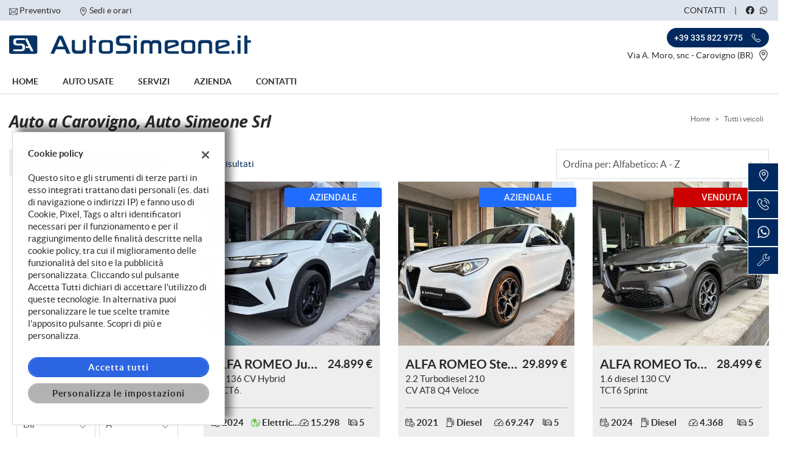

--- FILE ---
content_type: text/html; charset=UTF-8
request_url: https://www.autosimeone.it/l/ford/
body_size: 49237
content:
<!DOCTYPE html>
<html lang="it-IT" class="no-js fontawesome-i2svg-pending">
<head>
    <meta charset="UTF-8">
    <meta name="viewport" content="width=device-width, initial-scale=1, maximum-scale=1">
    <link rel="canonical" href="https://www.autosimeone.it/l/ford/"/>    <title>Auto a Carovigno, Auto Simeone Srl</title>
<meta name="description" content="Vendita veicoli nuovi e usati da Auto Simeone Srl - Brindisi" />
<meta name="keywords" content="auto usate Brindisi, auto nuove Brindisi, auto km0 " />
<meta name="robots" content="index,follow">

		<!-- Open Graph data: Facebook & Google+ -->
		<meta property="og:type" content="article" />
		<meta property="og:url" content="https://www.autosimeone.it/l/ford/" />
		<meta property="og:image" content="https://premium2.cdn.gestionaleauto.com/wp-content/uploads/sites/99/2021/06/logoweb-1.png">
		<meta property="og:title" content="Auto a Carovigno, Auto Simeone Srl" />
		<meta property="og:description" content="Vendita veicoli nuovi e usati da Auto Simeone Srl - Brindisi" />
		<!-- /Open Graph data: Facebook & Google+ -->

		<!-- Twitter meta tags -->
		<meta name="twitter:title" content="Auto a Carovigno, Auto Simeone Srl">
		<meta name="twitter:description" content="Vendita veicoli nuovi e usati da Auto Simeone Srl - Brindisi">
		<meta name="twitter:image" content="https://premium2.cdn.gestionaleauto.com/wp-content/uploads/sites/99/2021/06/logoweb-1.png">
		<meta name="twitter:card" content="summary" />
		<!-- /Twitter meta tags -->



<meta name="google-site-verification" content="BHT30lH5371d-zBkksjUZpkmM7I2HmHuotdGSClzMy8" />
<meta name="facebook-domain-verification" content="qc5rvx55cqtbk1w4u64w9s3rxcugzc" />

    <!-- Favicon tags -->
<link rel="apple-touch-icon" sizes="57x57" href="https://premium2.cdn.gestionaleauto.com/wp-content/uploads/sites/99/favicon/apple-icon-57x57.png?v=b6ef5244078e3c84d020989be0e25982" />
<link rel="apple-touch-icon" sizes="60x60" href="https://premium2.cdn.gestionaleauto.com/wp-content/uploads/sites/99/favicon/apple-icon-60x60.png?v=b6ef5244078e3c84d020989be0e25982" />
<link rel="apple-touch-icon" sizes="72x72" href="https://premium2.cdn.gestionaleauto.com/wp-content/uploads/sites/99/favicon/apple-icon-72x72.png?v=b6ef5244078e3c84d020989be0e25982" />
<link rel="apple-touch-icon" sizes="76x76" href="https://premium2.cdn.gestionaleauto.com/wp-content/uploads/sites/99/favicon/apple-icon-76x76.png?v=b6ef5244078e3c84d020989be0e25982" />
<link rel="apple-touch-icon" sizes="114x114" href="https://premium2.cdn.gestionaleauto.com/wp-content/uploads/sites/99/favicon/apple-icon-114x114.png?v=b6ef5244078e3c84d020989be0e25982" />
<link rel="apple-touch-icon" sizes="120x120" href="https://premium2.cdn.gestionaleauto.com/wp-content/uploads/sites/99/favicon/apple-icon-120x120.png?v=b6ef5244078e3c84d020989be0e25982" />
<link rel="apple-touch-icon" sizes="144x144" href="https://premium2.cdn.gestionaleauto.com/wp-content/uploads/sites/99/favicon/apple-icon-144x144.png?v=b6ef5244078e3c84d020989be0e25982" />
<link rel="apple-touch-icon" sizes="152x152" href="https://premium2.cdn.gestionaleauto.com/wp-content/uploads/sites/99/favicon/apple-icon-152x152.png?v=b6ef5244078e3c84d020989be0e25982" />
<link rel="apple-touch-icon" sizes="180x180" href="https://premium2.cdn.gestionaleauto.com/wp-content/uploads/sites/99/favicon/apple-icon-180x180.png?v=b6ef5244078e3c84d020989be0e25982" />
<link rel="icon" type="image/png" sizes="192x192" href="https://premium2.cdn.gestionaleauto.com/wp-content/uploads/sites/99/favicon/android-icon-192x192.png?v=b6ef5244078e3c84d020989be0e25982" />
<link rel="icon" type="image/png" sizes="96x96" href="https://premium2.cdn.gestionaleauto.com/wp-content/uploads/sites/99/favicon/favicon-96x96.png?v=b6ef5244078e3c84d020989be0e25982" />
<link rel="icon" type="image/png" sizes="32x32" href="https://premium2.cdn.gestionaleauto.com/wp-content/uploads/sites/99/favicon/favicon-32x32.png?v=b6ef5244078e3c84d020989be0e25982" />
<link rel="icon" type="image/png" sizes="16x16" href="https://premium2.cdn.gestionaleauto.com/wp-content/uploads/sites/99/favicon/favicon-16x16.png?v=b6ef5244078e3c84d020989be0e25982" />
<link rel="icon" type="image/x-icon" sizes="16x16" href="https://premium2.cdn.gestionaleauto.com/wp-content/uploads/sites/99/favicon/favicon.ico?v=b6ef5244078e3c84d020989be0e25982" />
<link rel="manifest" href="//www.autosimeone.it/wp-content/uploads/sites/99/favicon/manifest.json?v=b6ef5244078e3c84d020989be0e25982" />
<meta name="msapplication-TileImage" content="https://premium2.cdn.gestionaleauto.com/wp-content/uploads/sites/99/favicon/ms-icon-144x144.png?v=b6ef5244078e3c84d020989be0e25982" />
<!-- /Favicon tags -->
    <!-- Theme meta -->
<meta name="theme-color" content="#00295F" />
<meta name="msapplication-TileColor" content="#00295F">
<meta name="msapplication-navbutton-color" content="#00295F" />
<!-- /Theme meta -->
    
 <!-- DNS Prefetching Start -->
<meta http-equiv="x-dns-prefetch-control" content="on">
<!-- DNS Prefetching end -->

<!-- All in One SEO Pack 2.2.6.2 by Michael Torbert of Semper Fi Web Design[-1,-1] -->
<!-- /all in one seo pack -->
<link rel='dns-prefetch' href='//premium2.cdn.gestionaleauto.com' />
<link rel='dns-prefetch' href='//s.w.org' />
<link rel="preload" as="style" onload="this.onload=null;this.rel='stylesheet'" id="wp-block-library" href="https://premium2.cdn.gestionaleauto.com/wp-includes/css/dist/block-library/style.min.css" type="text/css" media="all" /><noscript><link rel="stylesheet" id="wp-block-library" href="https://premium2.cdn.gestionaleauto.com/wp-includes/css/dist/block-library/style.min.css" type="text/css" media="all" /></noscript>
<link rel="preload" as="style" onload="this.onload=null;this.rel='stylesheet'" id="layerslider" href="https://premium2.cdn.gestionaleauto.com/wp-content/plugins/LayerSlider/static/css/layerslider.css" type="text/css" media="all" /><noscript><link rel="stylesheet" id="layerslider" href="https://premium2.cdn.gestionaleauto.com/wp-content/plugins/LayerSlider/static/css/layerslider.css" type="text/css" media="all" /></noscript>
<link rel="preload" as="style" onload="this.onload=null;this.rel='stylesheet'" id="contact-form-7" href="https://premium2.cdn.gestionaleauto.com/wp-content/plugins/contact-form-7/includes/css/styles.min.css" type="text/css" media="all" /><noscript><link rel="stylesheet" id="contact-form-7" href="https://premium2.cdn.gestionaleauto.com/wp-content/plugins/contact-form-7/includes/css/styles.min.css" type="text/css" media="all" /></noscript>
<link rel="preload" as="style" onload="this.onload=null;this.rel='stylesheet'" id="PageBuilderSandwich" href="https://premium2.cdn.gestionaleauto.com/wp-content/plugins/page-builder-sandwich-premium/page_builder_sandwich/css/style.min.css" type="text/css" media="all" /><noscript><link rel="stylesheet" id="PageBuilderSandwich" href="https://premium2.cdn.gestionaleauto.com/wp-content/plugins/page-builder-sandwich-premium/page_builder_sandwich/css/style.min.css" type="text/css" media="all" /></noscript>
<link rel="preload" as="style" onload="this.onload=null;this.rel='stylesheet'" id="popup-message" href="https://premium2.cdn.gestionaleauto.com/wp-content/themes/gestionaleauto/css/popup_message.min.css" type="text/css" media="all" /><noscript><link rel="stylesheet" id="popup-message" href="https://premium2.cdn.gestionaleauto.com/wp-content/themes/gestionaleauto/css/popup_message.min.css" type="text/css" media="all" /></noscript>
<link rel='stylesheet' id='bootstrap' href='https://premium2.cdn.gestionaleauto.com/wp-content/themes/gestionaleauto/components/bootstrap/css/bootstrap.min.css' type='text/css' media='all' />
<link rel="preload" as="style" onload="this.onload=null;this.rel='stylesheet'" id="plugins-css" href="https://premium2.cdn.gestionaleauto.com/wp-content/themes/gestionaleauto/components/custom/plugins.min.css" type="text/css" media="all" /><noscript><link rel="stylesheet" id="plugins-css" href="https://premium2.cdn.gestionaleauto.com/wp-content/themes/gestionaleauto/components/custom/plugins.min.css" type="text/css" media="all" /></noscript>
<link rel='stylesheet' id='ga-theme' href='https://premium2.cdn.gestionaleauto.com/wp-content/themes/gestionaleauto/custom_style.php?key=ryagpqgoku&#038;sub=gpqgoku&#038;d=b6ef5244078e3c84d020989be0e25982' type='text/css' media='all' />
<script type='text/javascript' src='https://premium2.cdn.gestionaleauto.com/wp-content/themes/gestionaleauto/components/jquery-1.12.4.min.js'></script>
<script type='text/javascript'>
/* <![CDATA[ */
var pbsFrontendParams = {"theme_name":"gestionaleauto.com","map_api_key":"","force_overflow":""};
/* ]]> */
</script>
<script type='text/javascript' src='https://premium2.cdn.gestionaleauto.com/wp-content/plugins/page-builder-sandwich-premium/page_builder_sandwich/js/min/frontend-min.js'></script>
<script type='text/javascript' src='https://premium2.cdn.gestionaleauto.com/wp-content/themes/gestionaleauto/components/custom/modernizr.min.js'></script>
<script type='text/javascript' src='https://premium2.cdn.gestionaleauto.com/wp-content/themes/gestionaleauto/js/ga_application_top.js?v=b6ef5244078e3c84d020989be0e25982'></script>
<link rel='https://api.w.org/' href='https://www.autosimeone.it/wp-json/' />
<link hreflang="it" href="https://www.autosimeone.it/it/l/ford/" rel="alternate" />
<link hreflang="x-default" href="https://www.autosimeone.it/l/ford/" rel="alternate" />
<meta name="generator" content="qTranslate-X 3.4.6.8" />
            <script>
                if (typeof GAConst == 'object') {
                    GAConst.Fallback = {
                        'default': "https:\/\/premium2.cdn.gestionaleauto.com\/wp-content\/themes\/gestionaleauto\/img\/placeholder\/default.png",
                        brand_class: {
                            'default': "https:\/\/premium2.cdn.gestionaleauto.com\/wp-content\/themes\/gestionaleauto\/img\/placeholder\/class\/1.png",
                            1: "https:\/\/premium2.cdn.gestionaleauto.com\/wp-content\/themes\/gestionaleauto\/img\/placeholder\/class\/1.png",
                            2: "https:\/\/premium2.cdn.gestionaleauto.com\/wp-content\/themes\/gestionaleauto\/img\/placeholder\/class\/2.png"                        },
                        body: {
                            'default': "https:\/\/premium2.cdn.gestionaleauto.com\/wp-content\/themes\/gestionaleauto\/img\/body\/default.png"                        }
                    };
                }
            </script>
            
            <!-- Google Tag Manager -->
            <script>
            (function(w,d,s,l,i){w[l]=w[l]||[];w[l].push({'gtm.start':
            new Date().getTime(),event:'gtm.js'});var f=d.getElementsByTagName(s)[0],
            j=d.createElement(s),dl=l!='dataLayer'?'&l='+l:'';j.async=true;j.src=
            'https://www.googletagmanager.com/gtm.js?id='+i+dl;f.parentNode.insertBefore(j,f);
            })(window,document,'script','dataLayer','GTM-MTQWMK8');
            window.dataLayer = window.dataLayer || [];
            function gtag(){dataLayer.push(arguments);}
            gtag('js', new Date());
            gtag('config', 'GTM-MTQWMK8', { 'anonymize_ip': true });
            gtag('consent', 'default', {
                'ad_storage': 'denied',
                'ad_user_data': 'denied',
                'ad_personalization': 'denied',
                'analytics_storage': 'denied',
                'functionality_storage': 'denied',
                'personalization_storage': 'denied',
                'security_storage': 'denied'
            });
            function send_gcmv2_data(data) {
                if (!data.event) {
                    return;
                }
                var event_email = data.email;
                if (!event_email) {
                    event_email = '';
                }
                var event_phone = data.phone;
                if (!event_phone) {
                    event_phone = '';
                }
                window.dataLayer.push({ 'event': data.event, 'email': event_email, 'phone': event_phone });
            }
            </script>
            <!-- End Google Tag Manager -->
                    <style type="text/css" media="screen">.ga-detail .ga-detail-consumption{display:none}</style>
    <script type="text/javascript">
        var GAJSLoaderConfig = {
            allowed: ["analytics","facebook"],
            ids: {"facebook":"455703411439024"},
            zendesk_id: "",
            zopim_id: "",
            seo_crossdomain: "false",
            seo_crossdomain_list: [],
            analytics_id: "UA-26291022-1",
            tag_manager_id: "GTM-MTQWMK8",
            adwords_id: "",
            use_fb_sdk: true,
            pixel_id: "455703411439024",
            page_type: "vehicle_list",
            page_title: "Auto a Carovigno, Auto Simeone Srl",
            cookies_list: {"needed":["PHPSESSID","qtrans_front_language","cookiesDirective","ga_logged_user","ga_logged_user_data","ga_simeone_b2b_orders","lead_popup_*","ga_simeone_searching","ga_ecommerce_quote"],"preferences":["ga_simeone_bookmarks","ga_bookmarks","ga_simeone_comparables","ga_simeone_rental_comparables"],"ux_improvement":["__zlcstore","ZD-buid","ZD-store","ZD-suid","__cfruid","AWSALBCORS","__zlcmid","zte#"],"analytic":["ga_comparables","ga_rental_comparables","ga_tracker","ga_view_counter","_ga","_ga_#","_gid","_gat","_gat_gaTracker","collect","_dc_gtm_UA-#"],"marketing":["utm_source","utm_medium","utm_campaign","utm_term","utm_content","IDE","pagead\/landing","test_cookie","ads\/ga-audiences","_gcl_au","tr","_fbp","fr"]},
            custom_js_ajax_url: "https:\/\/www.autosimeone.it\/wp-content\/themes\/gestionaleauto\/ajax_slim\/get_custom_js.php",
        };
    </script>    <script type="text/javascript">!function(c){"use strict";function e(e,t,n,o){var r,i=c.document,d=i.createElement("link");if(t)r=t;else{var a=(i.body||i.getElementsByTagName("head")[0]).childNodes;r=a[a.length-1]}var f=i.styleSheets;if(o)for(var l in o)o.hasOwnProperty(l)&&d.setAttribute(l,o[l]);d.rel="stylesheet",d.href=e,d.media="only x",function e(t){if(i.body)return t();setTimeout(function(){e(t)})}(function(){r.parentNode.insertBefore(d,t?r:r.nextSibling)});var s=function(e){for(var t=d.href,n=f.length;n--;)if(f[n].href===t)return e();setTimeout(function(){s(e)})};function u(){d.addEventListener&&d.removeEventListener("load",u),d.media=n||"all"}return d.addEventListener&&d.addEventListener("load",u),(d.onloadcssdefined=s)(u),d}"undefined"!=typeof exports?exports.loadCSS=e:c.loadCSS=e}("undefined"!=typeof global?global:this);!function(n){"use strict";n.loadCSS||(n.loadCSS=function(){});var o=loadCSS.relpreload={};if(o.support=function(){var e;try{e=n.document.createElement("link").relList.supports("preload")}catch(t){e=!1}return function(){return e}}(),o.bindMediaToggle=function(t){var e=t.media||"all";function a(){t.addEventListener?t.removeEventListener("load",a):t.attachEvent&&t.detachEvent("onload",a),t.setAttribute("onload",null),t.media=e}t.addEventListener?t.addEventListener("load",a):t.attachEvent&&t.attachEvent("onload",a),setTimeout(function(){t.rel="stylesheet",t.media="only x"}),setTimeout(a,3e3)},o.poly=function(){if(!o.support())for(var t=n.document.getElementsByTagName("link"),e=0;e<t.length;e++){var a=t[e];"preload"!==a.rel||"style"!==a.getAttribute("as")||a.getAttribute("data-loadcss")||(a.setAttribute("data-loadcss",!0),o.bindMediaToggle(a))}},!o.support()){o.poly();var t=n.setInterval(o.poly,500);n.addEventListener?n.addEventListener("load",function(){o.poly(),n.clearInterval(t)}):n.attachEvent&&n.attachEvent("onload",function(){o.poly(),n.clearInterval(t)})}"undefined"!=typeof exports?exports.loadCSS=loadCSS:n.loadCSS=loadCSS}("undefined"!=typeof global?global:this);var email_pattern=/^([a-zA-Z0-9_\.\-])+\@(([a-zA-Z0-9\-])+\.)+([a-zA-Z0-9]{2,4})+$/;var common_data={"ajax_url":"https:\/\/www.autosimeone.it\/wp-admin\/admin-ajax.php","ajax_slim_uri":"https:\/\/www.autosimeone.it\/wp-content\/themes\/gestionaleauto\/ajax_slim\/","ajax_slim_path":"\/var\/www\/vhost.d\/premium2.gestionaleauto.com\/htdocs\/wp-content\/themes\/gestionaleauto\/ajax_slim\/","bookmarks_url":"\/\/preferiti\/\/","parent_theme_uri":"https:\/\/www.autosimeone.it\/wp-content\/themes\/gestionaleauto","time":4000,"image_cdn_url":"\/\/graphics.gestionaleauto.com\/gonline_graphics\/","image_placeholder_gl":"https:\/\/premium2.cdn.gestionaleauto.com\/wp-content\/themes\/gestionaleauto\/img\/default\/placeholder-gl.jpg","image_placeholder":"https:\/\/premium2.cdn.gestionaleauto.com\/wp-content\/themes\/gestionaleauto\/img\/default\/placeholder-white.jpg","hd_enable":!0,"have_active_dealer":"","i18n":{"vehicle_to_compare":"veicolo da confrontare","vehicles_to_compare":"veicoli da confrontare","browse":"Sfoglia","forms":{"sent":"Richiesta inviata correttamente.","not_sent":"Richiesta NON inviata. Si prega di riprovare.","error":"Impossibile inviare richiesta - contattare il gestore del sito e segnalare il seguente messaggio:","test_drive_request_type":"Test Drive","uploader":{"filter":"Immagini","single_image":"Caricamento immagine...","multiple_images":"Caricamento #N immagini...","error":{"heading":"Errore durante il caricamento","size":"La dimensione massima consentita \u00e0 di 5MB.","filename":"Nome file","filetype":"Tipo file non valido; \u00e8 possibile caricare solo immagini JPG\/JPEG.","code":"Codice di errore"},"message":"Messaggio","delete":"Eliminare l'immagine?"}}},"theme":{"primary":"#00295F","text_over_primary":"#ffffff","secondary":"#eeeeee","text_over_secondary":"#2B2929","tpl_box_bg":"#eeeeee","is_dark":!1,"font":"3"}};var feedback_boxes_data=[]</script>
</head>
<body class="lista-veicoli  format-16-9" data-lang="it">



<div id="ga-page-wrapper" class="container-fluid scheme-hyundai light-bg light-header-bg dark-primary light-secondary light-third row-offcanvas row-offcanvas-left">
        <div class="ga-main-overlay primary_color_dark ">
    <span class="ga-offcanvas-close-icon"><span class='svg_icon '><svg xmlns="http://www.w3.org/2000/svg" viewBox="0 0 15.414 15.414"><g transform="translate(-0.707 -0.707)"><line y1="14" x2="14" transform="translate(1.414 1.414)" fill="none" stroke="#020202" stroke-linecap="round" stroke-width="1"/><line x1="14" y1="14" transform="translate(1.414 1.414)" fill="none" stroke="#020202" stroke-linecap="round" stroke-width="1"/></g></svg></span></span>
    <nav class="ga-main-nav-offcanvas sidebar-offcanvas ">
        <div class="ga-main-nav-offcanvas-content">
                            <div class="ga-main-nav-offcanvas-quick-icons">
                                            <a href="tel:+39 335 822 9775" class="float-left"><span class='svg_icon '><svg xmlns="http://www.w3.org/2000/svg" xmlns:xlink="http://www.w3.org/1999/xlink" viewBox="0 0 18 17.56">
  <g id="Group_1" data-name="Group 1" transform="translate(0)" clip-path="url(#clip-path)">
    <path id="Path_1" data-name="Path 1" d="M305.152,398.089a5.955,5.955,0,0,1-2.042-.435,16.967,16.967,0,0,1-8.677-8.675c-.576-1.529-.576-2.784,0-3.359.082-.082.166-.171.253-.262a2.72,2.72,0,0,1,1.9-1.144,2.275,2.275,0,0,1,1.6,1.028c1.586,1.971.87,2.675.043,3.488l-.146.146c-.134.135-.392.761,1.989,3.14a13.121,13.121,0,0,0,1.966,1.689c.333.216.93.544,1.174.3l.148-.148c.813-.827,1.515-1.538,3.486.046a2.266,2.266,0,0,1,1.026,1.6,2.707,2.707,0,0,1-1.144,1.9c-.091.087-.18.171-.262.253a1.819,1.819,0,0,1-1.315.428Zm-8.622-13.407c-.558,0-1.062.529-1.508,1-.089.1-.176.187-.262.271-.426.428-.383,1.552.111,2.864a16.523,16.523,0,0,0,8.4,8.4c1.312.495,2.436.538,2.862.11.086-.085.177-.171.271-.26.481-.456,1.023-.973,1-1.545a1.884,1.884,0,0,0-.852-1.258c-1.64-1.32-2.1-.855-2.862-.082l-.15.151c-.365.365-.954.285-1.756-.237a13.713,13.713,0,0,1-2.044-1.75c-1.976-1.976-2.607-3.183-1.989-3.8l.15-.146c.775-.761,1.242-1.221-.079-2.864a1.892,1.892,0,0,0-1.258-.852Zm0,0" transform="translate(-292 -382.089)" fill="none" stroke="#000" stroke-width="0.7"/>
  </g>
</svg>
</span></a>
                                        <a href="/contatti/"><span class='svg_icon '><svg xmlns="http://www.w3.org/2000/svg" viewBox="0 0 12 16"><g transform="translate(-418 -1280)"><path d="M424,1296a.5.5,0,0,1-.354-.146c-.23-.231-5.646-5.695-5.646-9.854a6,6,0,0,1,12,0c0,4.159-5.416,9.623-5.646,9.854A.5.5,0,0,1,424,1296Zm0-15a5.006,5.006,0,0,0-5,5c0,3.177,3.806,7.5,5,8.776,1.194-1.278,5-5.6,5-8.776A5.006,5.006,0,0,0,424,1281Z"/><path d="M424,1288a2.5,2.5,0,1,1,2.5-2.5A2.5,2.5,0,0,1,424,1288Zm0-4a1.5,1.5,0,1,0,1.5,1.5A1.5,1.5,0,0,0,424,1284Z"/></g></svg></span></a>
                                            <a href="/assistenza/" class="float-right"><span class='svg_icon '><svg xmlns="http://www.w3.org/2000/svg" xmlns:xlink="http://www.w3.org/1999/xlink" viewBox="0 0 14 14"><g><path d="M100.134,274.936a.284.284,0,0,0-.474-.123l-1.693,1.693-2.312.129.129-2.312,1.693-1.693a.284.284,0,0,0-.123-.474,4.039,4.039,0,0,0-4.9,5.277l-5.824,5.824a1.723,1.723,0,1,0,2.436,2.436l5.839-5.839a4.038,4.038,0,0,0,5.229-4.917ZM88.665,285.29a1.155,1.155,0,1,1-1.633-1.633l5.671-5.671a4.006,4.006,0,0,0,1.641,1.625ZM98.7,278.5a3.475,3.475,0,1,1-2-5.9l-1.4,1.4a.284.284,0,0,0-.083.185l-.152,2.737a.284.284,0,0,0,.3.3l2.737-.152a.283.283,0,0,0,.185-.082l1.4-1.4A3.478,3.478,0,0,1,98.7,278.5Zm0,0" transform="translate(-86.121 -272.001)" stroke-width="4"/></g></svg></span></a>
                                    </div>

                <ul id="menu-main-nav-offcanvas" class="nav flex-column">
                    <li id="menu-item-77" class="menu-item menu-item-type-post_type menu-item-object-page menu-item-home nav-item menu-item-77"><a title="Home" href="https://www.autosimeone.it/" class=" nav-link">Home</a></li>
<li id="menu-item-78" class="menu-item menu-item-type-post_type menu-item-object-page current-menu-item page_item page-item-15 current_page_item nav-item menu-item-78 active"><a title="Auto Usate" href="https://www.autosimeone.it/lista-veicoli/" class=" nav-link">Auto Usate</a></li>
<li id="menu-item-107" class="menu-item menu-item-type-post_type menu-item-object-page nav-item menu-item-107"><a title="Servizi" href="https://www.autosimeone.it/servizi/" class=" nav-link">Servizi</a></li>
<li id="menu-item-106" class="menu-item menu-item-type-post_type menu-item-object-page nav-item menu-item-106"><a title="Azienda" href="https://www.autosimeone.it/azienda/" class=" nav-link">Azienda</a></li>
<li id="menu-item-81" class="menu-item menu-item-type-post_type menu-item-object-page nav-item menu-item-81"><a title="Contatti" href="https://www.autosimeone.it/contatti/" class=" nav-link">Contatti</a></li>
<li id="menu-item-82" class="menu-item menu-item-type-post_type menu-item-object-page nav-item menu-item-82"><a title="Contatti" href="https://www.autosimeone.it/contatti/" class=" nav-link">Contatti</a></li>
                </ul>

                
                <div class="bookmarks-box hidden">
    <a href="/preferiti/"><i class="fas fa-heart"></i> preferiti (0)</a>
</div>

                
                    </div>
    </nav>
</div>

<header id="ga-header">
    <div class="ga-header-wrapper primary_color_dark ">
        <div id="ga-header-topbar" class="d-none d-sm-none d-md-block d-lg-block d-xl-block">
    <div class="ga-inner-wrapper">
        <div class="float-left">
                            <div class="ga-topbar-links">
                    <div class="ga-topbar-link">
                        <span class='svg_icon '><svg xmlns="http://www.w3.org/2000/svg" viewBox="0 0 14 10.664"><path d="M14,62.23A1.232,1.232,0,0,0,12.77,61H1.23A1.233,1.233,0,0,0,0,62.23v8.2a1.232,1.232,0,0,0,1.23,1.23H12.77A1.232,1.232,0,0,0,14,70.434ZM.82,62.4l3.951,3.917L.82,70.264Zm6.206,5L1.4,61.82H12.6Zm-1.673-.5,1.385,1.373a.41.41,0,0,0,.579,0l1.351-1.351L12.6,70.844H1.4Zm3.895-.559L13.18,62.4v7.863Z" transform="translate(0 -61)"/></svg></span> <a href="mailto:sales@autosimeone.it">Preventivo</a>
                    </div>
                    <div class="ga-topbar-link">
                        <span class='svg_icon '><svg xmlns="http://www.w3.org/2000/svg" viewBox="0 0 12 16"><g transform="translate(-418 -1280)"><path d="M424,1296a.5.5,0,0,1-.354-.146c-.23-.231-5.646-5.695-5.646-9.854a6,6,0,0,1,12,0c0,4.159-5.416,9.623-5.646,9.854A.5.5,0,0,1,424,1296Zm0-15a5.006,5.006,0,0,0-5,5c0,3.177,3.806,7.5,5,8.776,1.194-1.278,5-5.6,5-8.776A5.006,5.006,0,0,0,424,1281Z"/><path d="M424,1288a2.5,2.5,0,1,1,2.5-2.5A2.5,2.5,0,0,1,424,1288Zm0-4a1.5,1.5,0,1,0,1.5,1.5A1.5,1.5,0,0,0,424,1284Z"/></g></svg></span> <a href="/contatti/">Sedi e orari</a>
                    </div>
                </div>
                    </div>
        <div class="float-right">
                        <div class="float-right ga-topbar-social ">
                                    <a href="https://www.facebook.com/autosimeone" target="_blank" rel="nofollow" class="social no-underline"><i class="fab fa-facebook"></i></a>
                
                
                
                
                
                                                        <a href="https://wa.me/393358229775?text=lista-veicoli" target="_blank" rel="nofollow" class="social no-underline"><i class="fab fa-whatsapp"></i></a>
                
                
                
                
                
                            </div>
                                                <div class="bookmarks-box hidden">
    <a href="/preferiti/"><i class="fas fa-heart"></i> preferiti (0)</a>
</div>
            <div class="ga-topbar-nav ga-topbar-nav-wrapper">
                <ul id="menu-topbar-nav-1" class="menu"><li class="menu-item menu-item-type-post_type menu-item-object-page nav-item menu-item-82"><a title="Contatti" href="https://www.autosimeone.it/contatti/" class=" nav-link">Contatti</a></li>
</ul>            </div>
        </div>
        <div class="clearfix"></div>
    </div>
</div>

        <div class="ga-header-row d-none d-sm-none d-md-block d-lg-block d-xl-block">
    <div class="ga-inner-wrapper">
        <div class="ga-header-table ">
                            <div class="ga-header-left">
                    <a href="https://www.autosimeone.it" class="ga-header-logo-link">                                                            <img class="ga-header-logo" src="[data-uri]" data-echo="https://premium2.cdn.gestionaleauto.com/wp-content/uploads/sites/99/2021/06/logoweb-1.png" alt="Auto Simeone Srl" />
                                                    </a>                </div>
                                        <div class="ga-header-right ga-header-textblock-wrapper">
                                            <div class="ga-header-textblock">
                                                                                                    <a href="tel:+39 335 822 9775" class="ga-header-phone">
                                            <span class="mdl-chip"><span class="mdl-chip__text">+39 335 822 9775 <span class='svg_icon '><svg xmlns="http://www.w3.org/2000/svg" xmlns:xlink="http://www.w3.org/1999/xlink" viewBox="0 0 18 17.56">
  <g id="Group_1" data-name="Group 1" transform="translate(0)" clip-path="url(#clip-path)">
    <path id="Path_1" data-name="Path 1" d="M305.152,398.089a5.955,5.955,0,0,1-2.042-.435,16.967,16.967,0,0,1-8.677-8.675c-.576-1.529-.576-2.784,0-3.359.082-.082.166-.171.253-.262a2.72,2.72,0,0,1,1.9-1.144,2.275,2.275,0,0,1,1.6,1.028c1.586,1.971.87,2.675.043,3.488l-.146.146c-.134.135-.392.761,1.989,3.14a13.121,13.121,0,0,0,1.966,1.689c.333.216.93.544,1.174.3l.148-.148c.813-.827,1.515-1.538,3.486.046a2.266,2.266,0,0,1,1.026,1.6,2.707,2.707,0,0,1-1.144,1.9c-.091.087-.18.171-.262.253a1.819,1.819,0,0,1-1.315.428Zm-8.622-13.407c-.558,0-1.062.529-1.508,1-.089.1-.176.187-.262.271-.426.428-.383,1.552.111,2.864a16.523,16.523,0,0,0,8.4,8.4c1.312.495,2.436.538,2.862.11.086-.085.177-.171.271-.26.481-.456,1.023-.973,1-1.545a1.884,1.884,0,0,0-.852-1.258c-1.64-1.32-2.1-.855-2.862-.082l-.15.151c-.365.365-.954.285-1.756-.237a13.713,13.713,0,0,1-2.044-1.75c-1.976-1.976-2.607-3.183-1.989-3.8l.15-.146c.775-.761,1.242-1.221-.079-2.864a1.892,1.892,0,0,0-1.258-.852Zm0,0" transform="translate(-292 -382.089)" fill="none" stroke="#000" stroke-width="0.7"/>
  </g>
</svg>
</span></span></span>
                                        </a><br />
                                                                        <p class="ga-company-address">
                                        Via A. Moro, snc - Carovigno (BR)                                        <a href="/contatti/"><span class='svg_icon '><svg xmlns="http://www.w3.org/2000/svg" viewBox="0 0 12 16"><g transform="translate(-418 -1280)"><path d="M424,1296a.5.5,0,0,1-.354-.146c-.23-.231-5.646-5.695-5.646-9.854a6,6,0,0,1,12,0c0,4.159-5.416,9.623-5.646,9.854A.5.5,0,0,1,424,1296Zm0-15a5.006,5.006,0,0,0-5,5c0,3.177,3.806,7.5,5,8.776,1.194-1.278,5-5.6,5-8.776A5.006,5.006,0,0,0,424,1281Z"/><path d="M424,1288a2.5,2.5,0,1,1,2.5-2.5A2.5,2.5,0,0,1,424,1288Zm0-4a1.5,1.5,0,1,0,1.5,1.5A1.5,1.5,0,0,0,424,1284Z"/></g></svg></span></a>
                                    </p>
                                                                                    </div>
                                    </div>
                    </div>
    </div>
    <div class="clearfix"></div>
</div>

<div class="ga-header-mobile-row d-md-none d-lg-none d-xl-none">
    <div class="ga-navbar-mobile">
        <div class="ga-header-table">
                            <div class="ga-header-left">
                    <a href="https://www.autosimeone.it" class="ga-header-logo-link">
                                                    <img class="ga-header-logo" src="https://premium2.cdn.gestionaleauto.com/wp-content/uploads/sites/99/2021/06/logoweb-1.png" alt="Auto Simeone Srl" />
                                            </a>
                </div>
                                        <div class="ga-header-right ga-navbar-mobile-anchor" data-toggle="offcanvas">
                    <span class='svg_icon '><svg xmlns="http://www.w3.org/2000/svg" viewBox="0 0 21 15">
  <g id="Group_781" data-name="Group 781" transform="translate(-147.5 -129)">
    <line id="Line_112" data-name="Line 112" x2="21" transform="translate(147.5 129.5)" fill="none" stroke="#0a0a0a" stroke-width="1"/>
    <line id="Line_113" data-name="Line 113" x2="21" transform="translate(147.5 136.5)" fill="none" stroke="#0a0a0a" stroke-width="1"/>
    <line id="Line_114" data-name="Line 114" x2="21" transform="translate(147.5 143.5)" fill="none" stroke="#0a0a0a" stroke-width="1"/>
  </g>
</svg>
</span>                </div>
                    </div>
    </div>
</div>

        <nav class="navbar navbar-default  primary_color_dark  d-none d-sm-none d-md-block d-lg-block d-xl-block"><!-- main menu container; used to retrieve menu position to add/remove sticky effect -->
    <div class="ga-main-nav-wrapper "><!-- menu to which is added sticky effect (position: fixed, width: 100%, left: 0, top: 0) -->
        <div class="ga-main-nav-centered-wrapper">
            <div class="collapse show navbar-collapse ga-main-nav">
                                    <ul class="nav " id="menu-main-nav">
                        <li class="menu-item menu-item-type-post_type menu-item-object-page menu-item-home nav-item menu-item-77"><a title="Home" href="https://www.autosimeone.it/" class=" nav-link">Home</a></li>
<li class="menu-item menu-item-type-post_type menu-item-object-page current-menu-item page_item page-item-15 current_page_item nav-item menu-item-78 active"><a title="Auto Usate" href="https://www.autosimeone.it/lista-veicoli/" class=" nav-link">Auto Usate</a></li>
<li class="menu-item menu-item-type-post_type menu-item-object-page nav-item menu-item-107"><a title="Servizi" href="https://www.autosimeone.it/servizi/" class=" nav-link">Servizi</a></li>
<li class="menu-item menu-item-type-post_type menu-item-object-page nav-item menu-item-106"><a title="Azienda" href="https://www.autosimeone.it/azienda/" class=" nav-link">Azienda</a></li>
<li class="menu-item menu-item-type-post_type menu-item-object-page nav-item menu-item-81"><a title="Contatti" href="https://www.autosimeone.it/contatti/" class=" nav-link">Contatti</a></li>
                    </ul>
                                                            </div><!-- /.navbar-collapse -->
            <div class="clearfix"></div>
        </div>
    </div>
</nav>
    </div>
</header>    
<main id="ga-main" class="ga-inner-wrapper has-bottom-margin">
            <div class="row no-gutters">
                            <div class="col-12 col-md-6 ga-page-title-with-breadcrumbs-right">
                    <div class="ga-page-title-wrapper d-none d-sm-block">
    <h1 class="ga-page-title">Auto a Carovigno, Auto Simeone Srl</h1>
</div>
                </div>
                                        <div class="col-12 col-md-6 d-md-flex">
                    <ul id="breadcrumbs" class="breadcrumbs-right"><li><a href="https://www.autosimeone.it">Home</a></li><li class="separator"> &gt; </li><li><a href="/lista-veicoli/" rel="index,follow">Tutti i veicoli</a><li></ul>                </div>
                    </div>
    
            <div class="pbs-main-wrapper"><div class="pbs-main-wrapper"><div class="row">
<div class="col-lg-4 col-xl-3"><div class="ga-vehicles-search-extended-outer-wrapper">
    <div class="ga-vehicles-search-extended-wrapper d-none d-sm-none d-md-none d-lg-block">
        <div class="ga-vehicles-search-extended neutral">
            <div class="ga-vehicles-search-extended-header">
                <a href="#" rel="nofollow" class="ga-vehicles-search-extended-reset float-left float-lg-right">Azzera tutto</a>
                <div class="ga-vehicles-search-extended-title float-lg-left">Filtra per</div>                <a href="#" rel="nofollow" class="ga-vehicles-search-extended-close float-right d-lg-none"><span class='svg_icon'><svg xmlns="http://www.w3.org/2000/svg" viewbox="0 0 15.414 15.414"><g transform="translate(-0.707 -0.707)"><line y1="14" x2="14" transform="translate(1.414 1.414)" fill="none" stroke="#020202" stroke-linecap="round" stroke-width="1"/><line x1="14" y1="14" transform="translate(1.414 1.414)" fill="none" stroke="#020202" stroke-linecap="round" stroke-width="1"/></g></svg></span></a>
                <div class="clearfix"></div>
            </div>
            <div class="ga-vehicles-search-extended-count d-block d-sm-block d-md-block d-lg-none">
                            </div>
            <div class="ga-vehicles-search-extended-fields">
                                <div class="ga-vehicles-search-extended-field">
                    <span class="ga-field-title float-left">Condizione</span>                                                            <div class="clearfix"></div>

                    <div class="ga-field-content open ga-field-content-usage">
                    <div class="ga-field ga-filter-checkboxes ga-filter-usage" data-param-id="usage">
    <div class="ga-field-visible-wrapper">
                    
                
        
        <label class="styled-checkbox">Usato <span class="counter float-right">119</span>
            <input type="checkbox" id="ga-field-usage-0" name="usage" class="ga-checkbox-usage" value="usato" >
            <span class="checkmark"></span>
        </label>
                    
                
        
        <label class="styled-checkbox">Km 0 <span class="counter float-right">3</span>
            <input type="checkbox" id="ga-field-usage-2" name="usage" class="ga-checkbox-usage" value="km-0" >
            <span class="checkmark"></span>
        </label>
        </div> 
    
    <div class="clearfix"></div>
</div>
                    </div>
                </div>
                                <div class="ga-vehicles-search-extended-field">
                    <span class="ga-field-title float-left">Prezzo</span>                    <span class="ga-field-expand open float-right" data-filter="price"><span class='svg_icon'><svg xmlns="http://www.w3.org/2000/svg" xmlns:xlink="http://www.w3.org/1999/xlink" viewbox="0 0 16.195 7.509">
  <g id="arrow">
    <line id="Line_12" data-name="Line 12" x2="6.35" y2="5.24" transform="translate(1.748 1.135)" fill="none" stroke="#707070" stroke-linecap="round" stroke-width="1"/>
    <line id="Line_13" data-name="Line 13" x1="6.35" y2="5.24" transform="translate(8.098 1.135)" fill="none" stroke="#707070" stroke-linecap="round" stroke-width="1"/>
  </g>
</svg>
</span></span>                                        <div class="clearfix"></div>

                    <div class="ga-field-content open ga-field-content-price">
                    <div class="ga-field ga-filter-range ga-filter-price" data-param-id="price">
    <div class="ga-filter-range-from float-left">Da: <strong></strong></div>
    <div class="ga-filter-range-to float-right">A: <strong></strong></div>
    <div class="clearfix"></div>

    <div class="ga-filter-range-slider" data-name="price" data-filter="price"></div>

    <div class="mdl-textfield mdl-js-textfield mdl-textfield--floating-label float-left">
        <input type="number" id="ga-filter-range-from-price" name="price_from" min="12000" max="239000" step="1" pattern="\d*" class="ga-filter-range-from-input" data-filter="price" />
        <label class="mdl-textfield__label" for="ga-filter-range-from-price">Da: </label>
    </div>
    <div class="mdl-textfield mdl-js-textfield mdl-textfield--floating-label float-right">
        <input type="number" id="ga-filter-range-to-price" name="price_to" min="12000" max="239000" step="1" pattern="\d*" class="ga-filter-range-to-input" data-filter="price" />
        <label class="mdl-textfield__label" for="ga-filter-range-to-price">A: </label>
    </div>

    <div class="clearfix"></div>
</div>                    </div>
                </div>
                                <div class="ga-vehicles-search-extended-field">
                    <span class="ga-field-title float-left">Chilometri</span>                    <span class="ga-field-expand open float-right" data-filter="km"><span class='svg_icon'><svg xmlns="http://www.w3.org/2000/svg" xmlns:xlink="http://www.w3.org/1999/xlink" viewbox="0 0 16.195 7.509">
  <g id="arrow">
    <line id="Line_12" data-name="Line 12" x2="6.35" y2="5.24" transform="translate(1.748 1.135)" fill="none" stroke="#707070" stroke-linecap="round" stroke-width="1"/>
    <line id="Line_13" data-name="Line 13" x1="6.35" y2="5.24" transform="translate(8.098 1.135)" fill="none" stroke="#707070" stroke-linecap="round" stroke-width="1"/>
  </g>
</svg>
</span></span>                                        <div class="clearfix"></div>

                    <div class="ga-field-content open ga-field-content-km">
                    <div class="ga-field ga-filter-selects ga-filter-km" data-param-id="km">
    <select id="ga-field-km-from" name="km_from">
        <option value="">Da</option>
                                                    <option value="0" >0 km</option>
                                            <option value="5000" >5.000 km</option>
                                            <option value="10000" >10.000 km</option>
                                            <option value="15000" >15.000 km</option>
                                            <option value="20000" >20.000 km</option>
                                            <option value="25000" >25.000 km</option>
                                            <option value="30000" >30.000 km</option>
                                            <option value="35000" >35.000 km</option>
                                            <option value="40000" >40.000 km</option>
                                            <option value="45000" >45.000 km</option>
                                            <option value="50000" >50.000 km</option>
                                            <option value="60000" >60.000 km</option>
                                            <option value="70000" >70.000 km</option>
                                            <option value="80000" >80.000 km</option>
                                            <option value="90000" >90.000 km</option>
                                            <option value="100000" >100.000 km</option>
                                            <option value="120000" >120.000 km</option>
                                            <option value="140000" >140.000 km</option>
                                            <option value="160000" >160.000 km</option>
            </select>

    <select id="ga-field-km-to" name="km_to">
        <option value="">A</option>
                                                    <option value="0" >0 km</option>
                                            <option value="5000" >5.000 km</option>
                                            <option value="10000" >10.000 km</option>
                                            <option value="15000" >15.000 km</option>
                                            <option value="20000" >20.000 km</option>
                                            <option value="25000" >25.000 km</option>
                                            <option value="30000" >30.000 km</option>
                                            <option value="35000" >35.000 km</option>
                                            <option value="40000" >40.000 km</option>
                                            <option value="45000" >45.000 km</option>
                                            <option value="50000" >50.000 km</option>
                                            <option value="60000" >60.000 km</option>
                                            <option value="70000" >70.000 km</option>
                                            <option value="80000" >80.000 km</option>
                                            <option value="90000" >90.000 km</option>
                                            <option value="100000" >100.000 km</option>
                                            <option value="120000" >120.000 km</option>
                                            <option value="140000" >140.000 km</option>
                                            <option value="160000" >160.000 km</option>
                                            <option value="167587" >167.587 km</option>
            </select>

    <div class="clearfix"></div>
</div>                    </div>
                </div>
                                <div class="ga-vehicles-search-extended-field">
                    <span class="ga-field-title float-left">Anno</span>                    <span class="ga-field-expand open float-right" data-filter="year"><span class='svg_icon'><svg xmlns="http://www.w3.org/2000/svg" xmlns:xlink="http://www.w3.org/1999/xlink" viewbox="0 0 16.195 7.509">
  <g id="arrow">
    <line id="Line_12" data-name="Line 12" x2="6.35" y2="5.24" transform="translate(1.748 1.135)" fill="none" stroke="#707070" stroke-linecap="round" stroke-width="1"/>
    <line id="Line_13" data-name="Line 13" x1="6.35" y2="5.24" transform="translate(8.098 1.135)" fill="none" stroke="#707070" stroke-linecap="round" stroke-width="1"/>
  </g>
</svg>
</span></span>                                        <div class="clearfix"></div>

                    <div class="ga-field-content open ga-field-content-year">
                    <div class="ga-field ga-filter-selects ga-filter-year" data-param-id="year">
    <select id="ga-field-year-from" name="year_from">
        <option value="">Da</option>
                                                    <option value="2025" >2025</option>
                                            <option value="2024" >2024</option>
                                            <option value="2023" >2023</option>
                                            <option value="2022" >2022</option>
                                            <option value="2021" >2021</option>
                                            <option value="2020" >2020</option>
                                            <option value="2019" >2019</option>
                                            <option value="2018" >2018</option>
                                            <option value="2017" >2017</option>
                                            <option value="2016" >2016</option>
            </select>

    <select id="ga-field-year-to" name="year_to">
        <option value="">A</option>
                                                    <option value="2025" >2025</option>
                                            <option value="2024" >2024</option>
                                            <option value="2023" >2023</option>
                                            <option value="2022" >2022</option>
                                            <option value="2021" >2021</option>
                                            <option value="2020" >2020</option>
                                            <option value="2019" >2019</option>
                                            <option value="2018" >2018</option>
                                            <option value="2017" >2017</option>
                                            <option value="2016" >2016</option>
            </select>

    <div class="clearfix"></div>
</div>                    </div>
                </div>
                                <div class="ga-vehicles-search-extended-field">
                    <span class="ga-field-title float-left">Marca</span>                    <span class="ga-field-expand open float-right" data-filter="make"><span class='svg_icon'><svg xmlns="http://www.w3.org/2000/svg" xmlns:xlink="http://www.w3.org/1999/xlink" viewbox="0 0 16.195 7.509">
  <g id="arrow">
    <line id="Line_12" data-name="Line 12" x2="6.35" y2="5.24" transform="translate(1.748 1.135)" fill="none" stroke="#707070" stroke-linecap="round" stroke-width="1"/>
    <line id="Line_13" data-name="Line 13" x1="6.35" y2="5.24" transform="translate(8.098 1.135)" fill="none" stroke="#707070" stroke-linecap="round" stroke-width="1"/>
  </g>
</svg>
</span></span>                                        <div class="clearfix"></div>

                    <div class="ga-field-content open ga-field-content-make">
                    <div class="ga-field ga-filter-checkboxes ga-filter-make" data-param-id="make">
    <div class="ga-field-visible-wrapper">
                    
                
        
        <label class="styled-checkbox">ALFA ROMEO <span class="counter float-right">3</span>
            <input type="checkbox" id="ga-field-make-6" name="make" class="ga-checkbox-make" value="alfa-romeo" >
            <span class="checkmark"></span>
        </label>
                    
                
        
        <label class="styled-checkbox">AUDI <span class="counter float-right">26</span>
            <input type="checkbox" id="ga-field-make-9" name="make" class="ga-checkbox-make" value="audi" >
            <span class="checkmark"></span>
        </label>
                    
                
        
        <label class="styled-checkbox">BMW <span class="counter float-right">25</span>
            <input type="checkbox" id="ga-field-make-13" name="make" class="ga-checkbox-make" value="bmw" >
            <span class="checkmark"></span>
        </label>
                    
                
        
        <label class="styled-checkbox">CUPRA <span class="counter float-right">3</span>
            <input type="checkbox" id="ga-field-make-17492" name="make" class="ga-checkbox-make" value="cupra" >
            <span class="checkmark"></span>
        </label>
                    
                
        
        <label class="styled-checkbox">FERRARI <span class="counter float-right">2</span>
            <input type="checkbox" id="ga-field-make-27" name="make" class="ga-checkbox-make" value="ferrari" >
            <span class="checkmark"></span>
        </label>
                    
                
        
        <label class="styled-checkbox">JEEP <span class="counter float-right">2</span>
            <input type="checkbox" id="ga-field-make-38" name="make" class="ga-checkbox-make" value="jeep" >
            <span class="checkmark"></span>
        </label>
                    
                
        
        <label class="styled-checkbox">LAMBORGHINI <span class="counter float-right">2</span>
            <input type="checkbox" id="ga-field-make-41" name="make" class="ga-checkbox-make" value="lamborghini" >
            <span class="checkmark"></span>
        </label>
                    
                
                </div>         <div class="ga-field-see-more-wrapper closed">
        <div class="ga-field-see-more-content">
        
        <label class="styled-checkbox">LANCIA <span class="counter float-right">1</span>
            <input type="checkbox" id="ga-field-make-42" name="make" class="ga-checkbox-make" value="lancia" >
            <span class="checkmark"></span>
        </label>
                    
                
        
        <label class="styled-checkbox">LAND ROVER <span class="counter float-right">6</span>
            <input type="checkbox" id="ga-field-make-15641" name="make" class="ga-checkbox-make" value="land-rover" >
            <span class="checkmark"></span>
        </label>
                    
                
        
        <label class="styled-checkbox">MASERATI <span class="counter float-right">3</span>
            <input type="checkbox" id="ga-field-make-45" name="make" class="ga-checkbox-make" value="maserati" >
            <span class="checkmark"></span>
        </label>
                    
                
        
        <label class="styled-checkbox">MERCEDES-BENZ <span class="counter float-right">21</span>
            <input type="checkbox" id="ga-field-make-47" name="make" class="ga-checkbox-make" value="mercedes-benz" >
            <span class="checkmark"></span>
        </label>
                    
                
        
        <label class="styled-checkbox">MINI <span class="counter float-right">7</span>
            <input type="checkbox" id="ga-field-make-16338" name="make" class="ga-checkbox-make" value="mini" >
            <span class="checkmark"></span>
        </label>
                    
                
        
        <label class="styled-checkbox">PEUGEOT <span class="counter float-right">2</span>
            <input type="checkbox" id="ga-field-make-55" name="make" class="ga-checkbox-make" value="peugeot" >
            <span class="checkmark"></span>
        </label>
                    
                
        
        <label class="styled-checkbox">PORSCHE <span class="counter float-right">7</span>
            <input type="checkbox" id="ga-field-make-57" name="make" class="ga-checkbox-make" value="porsche" >
            <span class="checkmark"></span>
        </label>
                    
                
        
        <label class="styled-checkbox">VOLKSWAGEN <span class="counter float-right">12</span>
            <input type="checkbox" id="ga-field-make-74" name="make" class="ga-checkbox-make" value="volkswagen" >
            <span class="checkmark"></span>
        </label>
        </div> 
        </div>     <a href="#" class="ga-field-see-more-link" rel="nofollow">Mostra di più</a>
    
    <div class="clearfix"></div>
</div>
                    </div>
                </div>
                                <div class="ga-vehicles-search-extended-field">
                    <span class="ga-field-title float-left">Carrozzeria</span>                    <span class="ga-field-expand open float-right" data-filter="body"><span class='svg_icon'><svg xmlns="http://www.w3.org/2000/svg" xmlns:xlink="http://www.w3.org/1999/xlink" viewbox="0 0 16.195 7.509">
  <g id="arrow">
    <line id="Line_12" data-name="Line 12" x2="6.35" y2="5.24" transform="translate(1.748 1.135)" fill="none" stroke="#707070" stroke-linecap="round" stroke-width="1"/>
    <line id="Line_13" data-name="Line 13" x1="6.35" y2="5.24" transform="translate(8.098 1.135)" fill="none" stroke="#707070" stroke-linecap="round" stroke-width="1"/>
  </g>
</svg>
</span></span>                                        <div class="clearfix"></div>

                    <div class="ga-field-content open ga-field-content-body">
                    <div class="ga-field ga-filter-checkboxes ga-filter-body" data-param-id="body">
    <div class="ga-field-visible-wrapper">
                    
                
        
        <label class="styled-checkbox">Fuoristrada e Suv <span class="counter float-right">76</span>
            <input type="checkbox" id="ga-field-body-10" name="body" class="ga-checkbox-body" value="fuoristrada" >
            <span class="checkmark"></span>
        </label>
                    
                
        
        <label class="styled-checkbox">4/5 Porte <span class="counter float-right">16</span>
            <input type="checkbox" id="ga-field-body-2" name="body" class="ga-checkbox-body" value="4-5-porte" >
            <span class="checkmark"></span>
        </label>
                    
                
        
        <label class="styled-checkbox">Coupè <span class="counter float-right">14</span>
            <input type="checkbox" id="ga-field-body-6" name="body" class="ga-checkbox-body" value="coupe" >
            <span class="checkmark"></span>
        </label>
                    
                
        
        <label class="styled-checkbox">Station Wagon <span class="counter float-right">12</span>
            <input type="checkbox" id="ga-field-body-11" name="body" class="ga-checkbox-body" value="station-wagon" >
            <span class="checkmark"></span>
        </label>
                    
                
        
        <label class="styled-checkbox">Cabrio <span class="counter float-right">3</span>
            <input type="checkbox" id="ga-field-body-5" name="body" class="ga-checkbox-body" value="cabrio" >
            <span class="checkmark"></span>
        </label>
                    
                
        
        <label class="styled-checkbox">Altro <span class="counter float-right">1</span>
            <input type="checkbox" id="ga-field-body-3" name="body" class="ga-checkbox-body" value="altro" >
            <span class="checkmark"></span>
        </label>
        </div> 
    
    <div class="clearfix"></div>
</div>
                    </div>
                </div>
                                <div class="ga-vehicles-search-extended-field">
                    <span class="ga-field-title float-left">Alimentazione</span>                    <span class="ga-field-expand open float-right" data-filter="fuel"><span class='svg_icon'><svg xmlns="http://www.w3.org/2000/svg" xmlns:xlink="http://www.w3.org/1999/xlink" viewbox="0 0 16.195 7.509">
  <g id="arrow">
    <line id="Line_12" data-name="Line 12" x2="6.35" y2="5.24" transform="translate(1.748 1.135)" fill="none" stroke="#707070" stroke-linecap="round" stroke-width="1"/>
    <line id="Line_13" data-name="Line 13" x1="6.35" y2="5.24" transform="translate(8.098 1.135)" fill="none" stroke="#707070" stroke-linecap="round" stroke-width="1"/>
  </g>
</svg>
</span></span>                                        <div class="clearfix"></div>

                    <div class="ga-field-content open ga-field-content-fuel">
                    <div class="ga-field ga-filter-checkboxes ga-filter-fuel" data-param-id="fuel">
    <div class="ga-field-visible-wrapper">
                    
                
        
        <label class="styled-checkbox">Elettrica/Diesel <span class="counter float-right">57</span>
            <input type="checkbox" id="ga-field-fuel-12" name="fuel" class="ga-checkbox-fuel" value="elettrica-diesel" >
            <span class="checkmark"></span>
        </label>
                    
                
        
        <label class="styled-checkbox">Diesel <span class="counter float-right">36</span>
            <input type="checkbox" id="ga-field-fuel-4" name="fuel" class="ga-checkbox-fuel" value="diesel" >
            <span class="checkmark"></span>
        </label>
                    
                
        
        <label class="styled-checkbox">Benzina <span class="counter float-right">18</span>
            <input type="checkbox" id="ga-field-fuel-1" name="fuel" class="ga-checkbox-fuel" value="benzina" >
            <span class="checkmark"></span>
        </label>
                    
                
        
        <label class="styled-checkbox">Elettrica/Benzina <span class="counter float-right">10</span>
            <input type="checkbox" id="ga-field-fuel-11" name="fuel" class="ga-checkbox-fuel" value="elettrica-benzina" >
            <span class="checkmark"></span>
        </label>
                    
                
        
        <label class="styled-checkbox">Elettrica <span class="counter float-right">1</span>
            <input type="checkbox" id="ga-field-fuel-6" name="fuel" class="ga-checkbox-fuel" value="elettrica" >
            <span class="checkmark"></span>
        </label>
        </div> 
    
    <div class="clearfix"></div>
</div>
                    </div>
                </div>
                                <div class="ga-vehicles-search-extended-field">
                    <span class="ga-field-title float-left">Cambio</span>                    <span class="ga-field-expand open float-right" data-filter="gearbox"><span class='svg_icon'><svg xmlns="http://www.w3.org/2000/svg" xmlns:xlink="http://www.w3.org/1999/xlink" viewbox="0 0 16.195 7.509">
  <g id="arrow">
    <line id="Line_12" data-name="Line 12" x2="6.35" y2="5.24" transform="translate(1.748 1.135)" fill="none" stroke="#707070" stroke-linecap="round" stroke-width="1"/>
    <line id="Line_13" data-name="Line 13" x1="6.35" y2="5.24" transform="translate(8.098 1.135)" fill="none" stroke="#707070" stroke-linecap="round" stroke-width="1"/>
  </g>
</svg>
</span></span>                                        <div class="clearfix"></div>

                    <div class="ga-field-content open ga-field-content-gearbox">
                    <div class="ga-field ga-filter-buttons ga-filter-gearbox" data-param-id="gearbox">
        <a href="#" rel="nofollow" data-name="gearbox" data-value="automatico" data-field="gearbox" class="ga-filter-button float-left">Automatico</a>
        <a href="#" rel="nofollow" data-name="gearbox" data-value="manuale" data-field="gearbox" class="ga-filter-button float-left">Manuale</a>
        <a href="#" rel="nofollow" data-name="gearbox" data-value="sequenziale" data-field="gearbox" class="ga-filter-button float-left">Sequenziale</a>
        <div class="clearfix"></div>
</div>                    </div>
                </div>
                                <div class="ga-vehicles-search-extended-field">
                    <span class="ga-field-title float-left">Posti</span>                    <span class="ga-field-expand open float-right" data-filter="seat"><span class='svg_icon'><svg xmlns="http://www.w3.org/2000/svg" xmlns:xlink="http://www.w3.org/1999/xlink" viewbox="0 0 16.195 7.509">
  <g id="arrow">
    <line id="Line_12" data-name="Line 12" x2="6.35" y2="5.24" transform="translate(1.748 1.135)" fill="none" stroke="#707070" stroke-linecap="round" stroke-width="1"/>
    <line id="Line_13" data-name="Line 13" x1="6.35" y2="5.24" transform="translate(8.098 1.135)" fill="none" stroke="#707070" stroke-linecap="round" stroke-width="1"/>
  </g>
</svg>
</span></span>                                        <div class="clearfix"></div>

                    <div class="ga-field-content open ga-field-content-seat">
                    <div class="ga-field ga-filter-buttons ga-filter-seat" data-param-id="seat">
        <a href="#" rel="nofollow" data-name="seat" data-value="2" data-field="seat" class="ga-filter-button float-left">1-3</a>
        <a href="#" rel="nofollow" data-name="seat" data-value="5|4" data-field="seat" class="ga-filter-button float-left">4-5</a>
        <a href="#" rel="nofollow" data-name="seat" data-value="6|7" data-field="seat" class="ga-filter-button float-left">6+</a>
        <div class="clearfix"></div>
</div>                    </div>
                </div>
                                <div class="ga-vehicles-search-extended-field">
                    <span class="ga-field-title float-left">Potenza</span>                    <span class="ga-field-expand open float-right" data-filter="power"><span class='svg_icon'><svg xmlns="http://www.w3.org/2000/svg" xmlns:xlink="http://www.w3.org/1999/xlink" viewbox="0 0 16.195 7.509">
  <g id="arrow">
    <line id="Line_12" data-name="Line 12" x2="6.35" y2="5.24" transform="translate(1.748 1.135)" fill="none" stroke="#707070" stroke-linecap="round" stroke-width="1"/>
    <line id="Line_13" data-name="Line 13" x1="6.35" y2="5.24" transform="translate(8.098 1.135)" fill="none" stroke="#707070" stroke-linecap="round" stroke-width="1"/>
  </g>
</svg>
</span></span>                                        <div class="clearfix"></div>

                    <div class="ga-field-content open ga-field-content-power">
                    <div class="ga-field ga-filter-selects ga-filter-power" data-param-id="kw">
    <select id="ga-field-power-from" name="kw_from">
        <option value="">Da</option>
                                                    <option value="51" >51KW / 69 CV</option>
                                            <option value="70" >70KW / 95 CV</option>
                                            <option value="90" >90KW / 122 CV</option>
                                            <option value="110" >110KW / 150 CV</option>
                                            <option value="130" >130KW / 177 CV</option>
                                            <option value="150" >150KW / 204 CV</option>
                                            <option value="175" >175KW / 238 CV</option>
                                            <option value="200" >200KW / 272 CV</option>
                                            <option value="225" >225KW / 306 CV</option>
                                            <option value="250" >250KW / 340 CV</option>
                                            <option value="275" >275KW / 374 CV</option>
                                            <option value="300" >300KW / 408 CV</option>
                                            <option value="325" >325KW / 442 CV</option>
                                            <option value="350" >350KW / 476 CV</option>
                                            <option value="375" >375KW / 510 CV</option>
                                            <option value="400" >400KW / 544 CV</option>
                                            <option value="425" >425KW / 578 CV</option>
                                            <option value="450" >450KW / 612 CV</option>
                                            <option value="475" >475KW / 646 CV</option>
                                            <option value="500" >500KW / 680 CV</option>
            </select>

    <select id="ga-field-power-to" name="kw_to">
        <option value="">A</option>
                                                    <option value="51" >51KW / 69 CV</option>
                                            <option value="70" >70KW / 95 CV</option>
                                            <option value="90" >90KW / 122 CV</option>
                                            <option value="110" >110KW / 150 CV</option>
                                            <option value="130" >130KW / 177 CV</option>
                                            <option value="150" >150KW / 204 CV</option>
                                            <option value="175" >175KW / 238 CV</option>
                                            <option value="200" >200KW / 272 CV</option>
                                            <option value="225" >225KW / 306 CV</option>
                                            <option value="250" >250KW / 340 CV</option>
                                            <option value="275" >275KW / 374 CV</option>
                                            <option value="300" >300KW / 408 CV</option>
                                            <option value="325" >325KW / 442 CV</option>
                                            <option value="350" >350KW / 476 CV</option>
                                            <option value="375" >375KW / 510 CV</option>
                                            <option value="400" >400KW / 544 CV</option>
                                            <option value="425" >425KW / 578 CV</option>
                                            <option value="450" >450KW / 612 CV</option>
                                            <option value="475" >475KW / 646 CV</option>
                                            <option value="500" >500KW / 680 CV</option>
            </select>

    <div class="clearfix"></div>
</div>                    </div>
                </div>
                                <div class="ga-vehicles-search-extended-field">
                                                                                <div class="clearfix"></div>

                    <div class="ga-field-content open ga-field-content-fulltext">
                    <div class="ga-field ga-filter-fulltext ga-filter-fulltext" data-param-id="fulltext">
    <div class="mdl-textfield mdl-js-textfield mdl-textfield--floating-label">
        <input id="ga-fulltext-search-input" class="mdl-textfield__input ga-fulltext-search-input" type="text" name="fulltext_search" value="">
        <label class="mdl-textfield__label" for="ga-fulltext-search-input">Cosa cerchi?</label>
        <button class="ga-fulltext-search-button ga-button-text-color"><i class="fas fa-search"></i></button>
    </div>
</div>                    </div>
                </div>
                            </div>
            <div class="ga-vehicles-search-extended-footer d-block d-lg-none">
                <button class="ga-vehicles-search-extended-show-button ga-button-default">Visualizza veicoli</button>
            </div>

            <div class="ga-vehicles-search-extended-loader neutral"></div>
        </div>
    </div>
</div>
<script type="text/javascript">
var search_extended_data = {
    show_more_label: "Mostra di pi\u00f9",
    show_less_label: "Mostra di meno",
    submit_page: "/lista-veicoli/",
    cookie_name: "ga_simeone_searching",
    is_sticky: 1,
    lookups: {"usage":{"name":"usage","template":"checkboxes","api_name":"usage","title":"Condizione","state":"open","closable":false,"resettable":false,"show_title":true,"lookups":[{"id":0,"value":"usato","count":119,"ref":"usato"},{"id":2,"value":"km 0","count":3,"ref":"km-0"}]},"price":{"name":"price","template":"range","api_name":"price","title":"Prezzo","state":"open","closable":true,"resettable":false,"show_title":true,"lookups":{"lookup_range":{"min":{"min":12000,"max":239000,"step":1000,"selected":12000},"max":{"min":12000,"max":239000,"step":1000,"selected":239000}}}},"km":{"name":"km","template":"selects","api_name":"km","title":"Chilometri","state":"open","closable":true,"resettable":false,"show_title":true,"lookups":{"lookup_from":[{"id":0,"value":"0 km"},{"id":5000,"value":"5.000 km"},{"id":10000,"value":"10.000 km"},{"id":15000,"value":"15.000 km"},{"id":20000,"value":"20.000 km"},{"id":25000,"value":"25.000 km"},{"id":30000,"value":"30.000 km"},{"id":35000,"value":"35.000 km"},{"id":40000,"value":"40.000 km"},{"id":45000,"value":"45.000 km"},{"id":50000,"value":"50.000 km"},{"id":60000,"value":"60.000 km"},{"id":70000,"value":"70.000 km"},{"id":80000,"value":"80.000 km"},{"id":90000,"value":"90.000 km"},{"id":100000,"value":"100.000 km"},{"id":120000,"value":"120.000 km"},{"id":140000,"value":"140.000 km"},{"id":160000,"value":"160.000 km"}],"lookup_to":[{"id":0,"value":"0 km"},{"id":5000,"value":"5.000 km"},{"id":10000,"value":"10.000 km"},{"id":15000,"value":"15.000 km"},{"id":20000,"value":"20.000 km"},{"id":25000,"value":"25.000 km"},{"id":30000,"value":"30.000 km"},{"id":35000,"value":"35.000 km"},{"id":40000,"value":"40.000 km"},{"id":45000,"value":"45.000 km"},{"id":50000,"value":"50.000 km"},{"id":60000,"value":"60.000 km"},{"id":70000,"value":"70.000 km"},{"id":80000,"value":"80.000 km"},{"id":90000,"value":"90.000 km"},{"id":100000,"value":"100.000 km"},{"id":120000,"value":"120.000 km"},{"id":140000,"value":"140.000 km"},{"id":160000,"value":"160.000 km"},{"id":167587,"value":"167.587 km"}]}},"year":{"name":"year","template":"selects","api_name":"year","title":"Anno","state":"open","closable":true,"resettable":false,"show_title":true,"lookups":{"lookup_from":[{"id":2025,"value":2025},{"id":2024,"value":2024},{"id":2023,"value":2023},{"id":2022,"value":2022},{"id":2021,"value":2021},{"id":2020,"value":2020},{"id":2019,"value":2019},{"id":2018,"value":2018},{"id":2017,"value":2017},{"id":2016,"value":2016}],"lookup_to":[{"id":2025,"value":2025},{"id":2024,"value":2024},{"id":2023,"value":2023},{"id":2022,"value":2022},{"id":2021,"value":2021},{"id":2020,"value":2020},{"id":2019,"value":2019},{"id":2018,"value":2018},{"id":2017,"value":2017},{"id":2016,"value":2016}]}},"make":{"name":"make","template":"checkboxes","api_name":"make","title":"Marca","state":"open","closable":true,"resettable":false,"show_title":true,"lookups":[{"id":6,"value":"ALFA ROMEO","count":3,"ref":"alfa-romeo"},{"id":9,"value":"AUDI","count":26,"ref":"audi"},{"id":13,"value":"BMW","count":25,"ref":"bmw"},{"id":17492,"value":"CUPRA","count":3,"ref":"cupra"},{"id":27,"value":"FERRARI","count":2,"ref":"ferrari"},{"id":38,"value":"JEEP","count":2,"ref":"jeep"},{"id":41,"value":"LAMBORGHINI","count":2,"ref":"lamborghini"},{"id":42,"value":"LANCIA","count":1,"ref":"lancia"},{"id":15641,"value":"LAND ROVER","count":6,"ref":"land-rover"},{"id":45,"value":"MASERATI","count":3,"ref":"maserati"},{"id":47,"value":"MERCEDES-BENZ","count":21,"ref":"mercedes-benz"},{"id":16338,"value":"MINI","count":7,"ref":"mini"},{"id":55,"value":"PEUGEOT","count":2,"ref":"peugeot"},{"id":57,"value":"PORSCHE","count":7,"ref":"porsche"},{"id":74,"value":"VOLKSWAGEN","count":12,"ref":"volkswagen"}]},"group":{"name":"group","template":"checkboxes","api_name":"group","title":"Gruppo","state":"open","closable":true,"resettable":false,"show_title":true,"lookups":[]},"model":{"name":"model","template":"checkboxes","api_name":"model","title":"Modello","state":"open","closable":true,"resettable":false,"show_title":true,"lookups":[]},"body":{"name":"body","template":"checkboxes","api_name":"body","title":"Carrozzeria","state":"open","closable":true,"resettable":false,"show_title":true,"lookups":[{"id":10,"value":"Fuoristrada","count":76,"ref":"fuoristrada"},{"id":2,"value":"4\/5-Porte","count":16,"ref":"4-5-porte"},{"id":6,"value":"Coup\u00e8","count":14,"ref":"coupe"},{"id":11,"value":"Station Wagon","count":12,"ref":"station-wagon"},{"id":5,"value":"Cabrio","count":3,"ref":"cabrio"},{"id":3,"value":"Altro","count":1,"ref":"altro"}]},"fuel":{"name":"fuel","template":"checkboxes","api_name":"fuel","title":"Alimentazione","state":"open","closable":true,"resettable":false,"show_title":true,"lookups":[{"id":12,"value":"Elettrica\/Diesel","count":57,"ref":"elettrica-diesel"},{"id":4,"value":"Diesel","count":36,"ref":"diesel"},{"id":1,"value":"Benzina","count":18,"ref":"benzina"},{"id":11,"value":"Elettrica\/Benzina","count":10,"ref":"elettrica-benzina"},{"id":6,"value":"Elettrica","count":1,"ref":"elettrica"}]},"gearbox":{"name":"gearbox","template":"buttons","api_name":"gearbox","title":"Cambio","state":"open","closable":true,"resettable":false,"show_title":true,"lookups":[{"id":2,"value":"Automatico","count":113,"ref":"automatico"},{"id":1,"value":"Manuale","count":7,"ref":"manuale"},{"id":3,"value":"Sequenziale","count":2,"ref":"sequenziale"}]},"seat":{"name":"seat","template":"buttons","api_name":"seat","title":"Posti","state":"open","closable":true,"resettable":false,"show_title":true,"lookups":[{"id":"2","value":"1-3","ref":"2","count":3},{"id":"5|4","value":"4-5","ref":"5|4","count":117},{"id":"6|7","value":"6+","ref":"6|7","count":2}]},"power":{"name":"power","template":"selects","api_name":"kw","title":"Potenza","state":"open","closable":true,"resettable":false,"show_title":true,"lookups":{"lookup_from":[{"id":51,"value":"51KW \/ 69 CV"},{"id":70,"value":"70KW \/ 95 CV"},{"id":90,"value":"90KW \/ 122 CV"},{"id":110,"value":"110KW \/ 150 CV"},{"id":130,"value":"130KW \/ 177 CV"},{"id":150,"value":"150KW \/ 204 CV"},{"id":175,"value":"175KW \/ 238 CV"},{"id":200,"value":"200KW \/ 272 CV"},{"id":225,"value":"225KW \/ 306 CV"},{"id":250,"value":"250KW \/ 340 CV"},{"id":275,"value":"275KW \/ 374 CV"},{"id":300,"value":"300KW \/ 408 CV"},{"id":325,"value":"325KW \/ 442 CV"},{"id":350,"value":"350KW \/ 476 CV"},{"id":375,"value":"375KW \/ 510 CV"},{"id":400,"value":"400KW \/ 544 CV"},{"id":425,"value":"425KW \/ 578 CV"},{"id":450,"value":"450KW \/ 612 CV"},{"id":475,"value":"475KW \/ 646 CV"},{"id":500,"value":"500KW \/ 680 CV"}],"lookup_to":[{"id":51,"value":"51KW \/ 69 CV"},{"id":70,"value":"70KW \/ 95 CV"},{"id":90,"value":"90KW \/ 122 CV"},{"id":110,"value":"110KW \/ 150 CV"},{"id":130,"value":"130KW \/ 177 CV"},{"id":150,"value":"150KW \/ 204 CV"},{"id":175,"value":"175KW \/ 238 CV"},{"id":200,"value":"200KW \/ 272 CV"},{"id":225,"value":"225KW \/ 306 CV"},{"id":250,"value":"250KW \/ 340 CV"},{"id":275,"value":"275KW \/ 374 CV"},{"id":300,"value":"300KW \/ 408 CV"},{"id":325,"value":"325KW \/ 442 CV"},{"id":350,"value":"350KW \/ 476 CV"},{"id":375,"value":"375KW \/ 510 CV"},{"id":400,"value":"400KW \/ 544 CV"},{"id":425,"value":"425KW \/ 578 CV"},{"id":450,"value":"450KW \/ 612 CV"},{"id":475,"value":"475KW \/ 646 CV"},{"id":500,"value":"500KW \/ 680 CV"}]}},"fulltext":{"name":"fulltext","template":"fulltext","api_name":"fulltext","title":"Allestimento \/ Versione","state":"open","closable":false,"resettable":false,"show_title":false,"lookups":{"value":""}}},
    lookups_name: [
                    "usage",
                    "price",
                    "km",
                    "year",
                    "make",
                    "group",
                    "model",
                    "body",
                    "fuel",
                    "gearbox",
                    "seat",
                    "power",
                    "fulltext",
            ],
        price:
    {
        min_range_value: 12000,
        max_range_value: 239000,
                step: 1000,
        selected_min_range_value: 12000,
        selected_max_range_value: 239000,
    },
        };
</script></div>
<div class="col-lg-8 col-xl-9"><div class="ga-vehicles-list-wrapper">
    <!---->
            <div class="ga-vehicles-list-top">
        <div class="d-block d-sm-block d-md-block d-lg-none">
            <button class="ga-vehicles-list-sorter ga-button-inverted-text-color-simple float-left"><span class='svg_icon'><svg xmlns="http://www.w3.org/2000/svg" viewbox="0 0 330 330" style="enable-background:new 0 0 330 330;" xml:space="preserve"><path d="M79.393,325.606C82.206,328.42,86.021,330,90,330c3.978,0,7.794-1.58,10.606-4.394l75-75c5.858-5.857,5.858-15.355,0-21.213c-5.858-5.857-15.356-5.857-21.213,0L105,278.787V15c0-8.284-6.716-15-15-15S75,6.716,75,15v263.787l-49.393-49.394c-5.857-5.858-15.354-5.858-21.213,0c-5.858,5.857-5.858,15.355,0,21.213L79.393,325.606z"/><path d="M229.393,4.394l-75,75c-5.858,5.857-5.858,15.355,0,21.213c5.857,5.857,15.355,5.857,21.213,0L225,51.213V315c0,8.284,6.716,15,15,15c8.284,0,15-6.716,15-15V51.213l49.394,49.394C307.322,103.535,311.161,105,315,105s7.678-1.465,10.607-4.394c5.858-5.857,5.858-15.355,0-21.213l-75-75C244.749-1.464,235.251-1.464,229.393,4.394z"/></svg>
</span> Ordina per</button>
            <button class="ga-vehicles-list-filter ga-button-inverted-text-color-simple float-right">filtra (122) <span class='svg_icon'><svg xmlns="http://www.w3.org/2000/svg" viewbox="0 0 11.75 11.75"><line x2="10.25" transform="translate(0.75 5.875)" fill="none" stroke="#1a1a1a" stroke-linecap="round" stroke-width="1.5"/><line x2="10.25" transform="translate(5.875 0.75) rotate(90)" fill="none" stroke="#1a1a1a" stroke-linecap="round" stroke-width="1.5"/></svg></span></button>            <div class="clearfix"></div>
        </div>
        <div class="ga-vehicles-list-total-count-wrapper float-left d-none d-sm-none d-md-none d-lg-block">
            <span class="ga-vehicles-list-total-count">122 risultati</span>
        </div>
        <div class="ga-vehicles-list-sorting-wrapper float-right">
            <div class="mdl-textfield mdl-js-textfield mdl-textfield--floating-label">
                <select class="ga-vehicles-list-sorting">
                    <option data-order_by="0" data-order_type="0" selected="selected">Ordina per: Alfabetico: A - Z</option>
                    <option data-order_by="0" data-order_type="1" >Ordina per: Alfabetico: Z - A</option>
                    <option data-order_by="1" data-order_type="0" >Ordina per: Prezzo: più economico prima</option>
                    <option data-order_by="1" data-order_type="1" >Ordina per: Prezzo: più caro prima</option>
                    <option data-order_by="2" data-order_type="1" >Ordina per: Anno: prima i più nuovi</option>
                    <option data-order_by="2" data-order_type="0" >Ordina per: Anno: prima i più vecchi</option>
                    <option data-order_by="4" data-order_type="0" >Ordina per: Prima le occasioni</option>
                </select>
            </div>
        </div>
        <div class="clearfix"></div>
    </div>
                    <div class="ga-vehicles-list-items">
                    <div class="row ga-vehicles-list-cells">
            <div class="col-12 col-sm-6 col-xl-4">
        <div class="ga-vehicles-list-item ga-vehicles-list-item-23194851">
    <a href="//www.autosimeone.it/auto/usato/alfa-romeo/junior/1-2-136-cv-hybrid-edct6/23194851/" title="ALFA ROMEO Junior usata a Carovigno, Auto Simeone Srl" class="default">
                <div class="ga-labels-wrapper">
<div class="owl-carousel"><div class="ga-label ga-label-labelstyle_1">aziendale</div>
<div class="ga-label ga-label-labelstyle_0">promozione</div>
<div class="ga-label ga-label-business">Aziendale</div>
</div></div>
        <div style="overflow: hidden; height: 100%;">
                        <div class="ga-vehicles-list-item-image"
                data-echo-background="//graphics.gestionaleauto.com/gonline_graphics/23194851_E_xvs4u968epcrd.jpg"            >
                                                <div class="ga-favorite is-not-favorite"
                         data-vehicle-id="23194851"
                         title="Aggiungi ai preferiti"
                    >
                        <div class="ga-favorite-icon">
                                                            <i class="far fa-heart"></i>
                                                    </div>
                    </div>
                                                            </div>
            <div class="ga-vehicles-list-item-content">
                <div class="text-left float-left no-new-price">
                    <span class="ga-make-model">ALFA ROMEO Junior</span><div class="clearfix"></div><!--
                            --><span class="ga-version">1.2 136 CV Hybrid eDCT6.</span>
                </div>
                                    <div class="float-right no-new-price">
                                                <span class="ga-price">24.899 €</span>
                                            </div>
                                <div class="clearfix"></div>
                <!--<hr />-->
                <div class="ga-vehicles-list-item-hr"></div>
                <div class="ga-year"><span class='svg_icon'><svg xmlns="http://www.w3.org/2000/svg" viewbox="0 0 16 16"><g transform="translate(-320 -1328)"><path d="M322.5,1335a.5.5,0,0,1,.5.5h0a.5.5,0,0,1-1,0h0A.5.5,0,0,1,322.5,1335Z"/><path d="M324.5,1335a.5.5,0,0,1,.5.5h0a.5.5,0,0,1-1,0h0A.5.5,0,0,1,324.5,1335Z"/><path d="M326.5,1335a.5.5,0,0,1,.5.5h0a.5.5,0,0,1-1,0h0A.5.5,0,0,1,326.5,1335Z"/><path d="M322.5,1337a.5.5,0,0,1,.5.5h0a.5.5,0,0,1-1,0h0A.5.5,0,0,1,322.5,1337Z"/><path d="M322.5,1339a.5.5,0,0,1,.5.5h0a.5.5,0,0,1-1,0h0A.5.5,0,0,1,322.5,1339Z"/><path d="M324.5,1337a.5.5,0,0,1,.5.5h0a.5.5,0,0,1-1,0h0A.5.5,0,0,1,324.5,1337Z"/><path d="M331.5,1342a.5.5,0,0,1-.416-.223l-2-3a.5.5,0,1,1,.832-.554l1.584,2.376,1.584-2.376a.5.5,0,1,1,.832.554l-2,3A.5.5,0,0,1,331.5,1342Z"/><path d="M332,1335.05V1332a2,2,0,0,0-2-2h0v-1.5a.5.5,0,0,0-1,0v1.5h-6v-1.5a.5.5,0,0,0-1,0v1.5a2,2,0,0,0-2,2v8a2,2,0,0,0,2,2h5.76a4.494,4.494,0,1,0,4.24-6.95ZM322,1331v.5a.5.5,0,0,0,1,0v-.5h6v.5a.5.5,0,0,0,1,0v-.5h0a1,1,0,0,1,1,1v1H321v-1A1,1,0,0,1,322,1331Zm-1,9v-6h10v1.05a4.431,4.431,0,0,0-3.724,5.95H322A1,1,0,0,1,321,1340Zm10.5,3a3.5,3.5,0,1,1,3.5-3.5A3.5,3.5,0,0,1,331.5,1343Z"/></g></svg></span> 2024</div>
                <div class="ga-fuel"><span class='svg_icon green'><svg xmlns="http://www.w3.org/2000/svg" viewbox="0 0 931.29 908.89"><g><path d="M904.69,301.37c-17.07-48.17-41.86-93-73.71-133.24-11.48-14.51-32.55-16.97-47.05-5.49-14.51,11.49-16.97,32.55-5.49,47.06,56.17,70.97,85.85,156.44,85.85,247.17,0,195.91-107.92,340.82-278.15,378.88-.83-29.9-1.87-67.31-2.87-103.65l133.62-32.02c16.73-4.01,29.79-16.84,34.08-33.5,4.66-18.05,12.92-53.79,15.97-90.3,4.67-55.71-4.75-92.67-28.78-113-24.51-20.75-61.98-27.65-111.35-20.5-14.76,2.14-28.36,5.22-38.93,7.99,4.97-39.11,11.07-78.31,20.21-115.98,7.19-29.82,17.95-59.1,33.89-85.35,14.72-23.83,32.27-45.48,49.77-67.5,10.2-13.76-8.44-29.24-20.1-16.96-11.4,12.78-23.04,25.82-34.16,39.23l-1.88,2.24-1.83,2.32-7.32,9.29c-3.31,4.24-7.36,10.18-10.56,14.49-2.4,3.71-5.81,8.94-8.19,12.67-2.21,3.47-6.99,12.22-9.04,15.78-2.53,4.95-5.56,11.31-8.02,16.3-3.45,8.3-7.23,16.61-10.09,25.06l-4.06,11.24c-15.63,48.51-25.38,97.8-34.32,147.47-5.65,30.33-10.42,62.24-12.66,92.95-1.54,20.25-2.46,40.72-2.02,61.24,.02,.34-.01,.36-.01,.85l-.08,2.85c-1.43,51.56-5.56,198.58-7.12,254.69-.02,.58-.03,1.14-.05,1.7v.04c0,1.4,.09,2.81,.27,4.24,2.16,16.92,16.58,29.26,33.19,29.26,1.41,0,2.85-.09,4.29-.27,2.69-.34,5.38-.71,8.05-1.11,108.3-15.68,199.98-66.77,265.51-148.07,32.29-40.05,57.25-86.39,74.19-137.72,16.95-51.39,25.55-106.85,25.55-164.85,0-53.34-8.95-105.66-26.6-155.5Zm-316.47,219.12c.23-.07,22.81-7.83,49.14-11.53,40.63-5.71,54.3,2.74,57.46,5.41,.09,.09,9.44,10.92,5.19,58.22-2.2,24.58-7.27,49.35-10.98,65.27l-107.66,25.79c-.56-19.92-1.04-37.08-1.38-49.24-2.24-30.54-1.89-61.49,.22-92.2,2.67-.23,5.36-.8,8.01-1.72Z"/><path d="M521.21,200.41v107.47c0,77.3-55.22,142.04-128.55,157.4v410.11c0,.29,0,.58-.01,.86-.01,.29-.02,.58-.03,.86-.02,.29-.04,.57-.06,.86-.01,.19-.03,.38-.05,.57,0,.04-.01,.09-.01,.13-.02,.26-.05,.53-.09,.8v.02s-.01,.11-.02,.17c-.03,.22-.06,.44-.09,.66-.05,.34-.1,.67-.16,1-.07,.39-.15,.77-.23,1.15-.03,.16-.07,.32-.11,.49-.1,.43-.21,.85-.32,1.27-.11,.38-.21,.75-.33,1.12-.04,.16-.1,.32-.15,.48-.12,.36-.25,.72-.37,1.08-.04,.11-.09,.23-.13,.34-.15,.4-.31,.79-.47,1.18-.21,.5-.44,.99-.67,1.49-.18,.36-.36,.71-.54,1.06-.18,.35-.37,.69-.57,1.03-.15,.28-.32,.56-.5,.83-.15,.28-.33,.56-.52,.83-.25,.4-.51,.79-.78,1.17-.03,.05-.07,.09-.1,.14-.23,.31-.45,.61-.69,.91-.22,.28-.44,.56-.67,.83-.16,.2-.33,.4-.5,.6-.19,.21-.38,.43-.58,.65-.14,.16-.28,.31-.43,.47-.01,.01-.03,.03-.04,.04-.19,.2-.39,.4-.59,.6-.14,.14-.27,.27-.41,.4-.26,.25-.52,.5-.79,.74-.28,.26-.57,.51-.86,.75-.03,.03-.07,.05-.1,.08-.07,.07-.14,.13-.22,.19-.34,.28-.68,.55-1.02,.81-.38,.29-.77,.57-1.16,.84-.35,.25-.71,.48-1.07,.72-.04,.03-.09,.06-.13,.08-.4,.25-.81,.5-1.22,.74,0,.01-.02,.02-.03,.02-.41,.23-.82,.45-1.23,.67-.43,.22-.85,.43-1.29,.63-.43,.2-.87,.4-1.31,.58-.33,.14-.67,.27-1.01,.4-.16,.07-.32,.13-.49,.18-.4,.15-.8,.28-1.21,.41-.92,.3-1.85,.55-2.8,.76-.46,.1-.93,.2-1.41,.29h-.02c-.48,.08-.96,.16-1.44,.22-.44,.06-.88,.11-1.33,.15-.17,.02-.33,.03-.5,.04-.24,.03-.49,.04-.74,.06-.05,0-.11,0-.16,.01-.14,0-.27,0-.41,0-.41,.02-.83,.03-1.24,.03h-.09c-.47,0-.95-.01-1.42-.03-.49-.02-.98-.06-1.47-.1s-.99-.1-1.48-.16c-.5-.07-.99-.14-1.49-.23-.3-.05-.59-.11-.89-.16-.02-.01-.05-.01-.07-.01-.04-.01-.07-.02-.11-.03-106.04-19.08-195.38-72.82-258.43-155.44C32.43,672.3,0,569.99,0,456.87c0-119.42,45.14-232.96,127.11-319.72,12.7-13.45,33.9-14.06,47.35-1.35,13.45,12.7,14.05,33.91,1.35,47.36-70.17,74.27-108.81,171.48-108.81,273.71,0,186.99,100.2,330.55,258.66,376.39V465.28c-73.33-15.36-128.54-80.1-128.54-157.4v-107.47c0-29.45,23.96-53.41,53.41-53.41h14.69V24c0-13.25,10.74-24,24-24s24,10.75,24,24v123h91.3V24c0-13.25,10.75-24,24-24s24,10.75,24,24v123h15.28c29.45,0,53.41,23.96,53.41,53.41Z"/></g></svg></span> Elettrica/Benzina</div>
                <div class="ga-kms"><span class='svg_icon'><svg xmlns="http://www.w3.org/2000/svg" viewbox="0 0 16 12.015"><g transform="translate(-128 -1377.985)"><path d="M136,1377.985a8,8,0,0,0-8,8,8.172,8.172,0,0,0,.58,3.015,7.176,7.176,0,0,0,.5,1h13.84a7.176,7.176,0,0,0,.5-1,8.172,8.172,0,0,0,.58-3.015A8,8,0,0,0,136,1377.985ZM129.68,1389a7,7,0,1,1,12.64,0Z"/><path d="M136,1381.485a.5.5,0,0,0,.5-.5v-1a.5.5,0,0,0-1,0v1A.5.5,0,0,0,136,1381.485Z"/><path d="M132.152,1381.407a.5.5,0,0,0-.707.707l.707.707a.5.5,0,1,0,.708-.707Z"/><path d="M142,1385.485h-1a.5.5,0,0,0,0,1h1a.5.5,0,0,0,0-1Z"/><path d="M131,1385.485h-1a.5.5,0,0,0,0,1h1a.5.5,0,0,0,0-1Z"/><path d="M140.631,1382.059a.5.5,0,0,0-.707-.707l-3.1,3.1h0a1.7,1.7,0,0,0-.83-.22,1.758,1.758,0,1,0,1.75,1.75,1.524,1.524,0,0,0-.219-.816Zm-4.641,4.676a.75.75,0,1,1,.75-.75A.749.749,0,0,1,135.99,1386.735Z"/></g></svg></span> 15.298</div>
                <div class="ga-doors"><span class='svg_icon'><svg xmlns="http://www.w3.org/2000/svg" viewbox="0 0 16 12"><g transform="translate(-272 -1234)"><path d="M283.5,1243h-4a.5.5,0,0,1,0-1h4a.5.5,0,0,1,0,1Z"/><path d="M287.63,1238.924l-1.514-2.452a3.145,3.145,0,0,0-2.667-1.472h-3.9a3.145,3.145,0,0,0-2.667,1.472l-.168.272a4.629,4.629,0,0,0-2.21-2.7.513.513,0,0,0-.207-.045h-1.8a.5.5,0,0,0-.5.5v9a.5.5,0,0,0,.5.5H275v.27a1.732,1.732,0,0,0,1.731,1.73h.11a1.728,1.728,0,0,0,1.61-1.11l.1.1a.5.5,0,0,0,.379.174h5.142a.5.5,0,0,0,.379-.174l.1-.1a1.729,1.729,0,0,0,1.611,1.11h.11a1.732,1.732,0,0,0,1.73-1.73v-4.043A2.48,2.48,0,0,0,287.63,1238.924Zm-10.655-.694.761-1.233a2.141,2.141,0,0,1,1.816-1h3.9a2.141,2.141,0,0,1,1.816,1l.9,1.457a18.436,18.436,0,0,1-4.664.713,18.234,18.234,0,0,1-4.5-.668l-.163-.045Zm-1.975,2V1243h-2v-4h2.338A2.472,2.472,0,0,0,275,1240.227Zm.941-2.227H273v-3h1.179a3.78,3.78,0,0,1,1.78,2.971Zm1.63,6.27a.732.732,0,0,1-.73.73h-.11a.732.732,0,0,1-.731-.73v-.72h-.01a.384.384,0,0,0,.01-.049v.05a4.1,4.1,0,0,1,1.571.63Zm9.429,0a.732.732,0,0,1-.73.73h-.11a.732.732,0,0,1-.731-.73v-.09a4.1,4.1,0,0,1,1.571-.63Zm0-3.27h-1.5a.5.5,0,0,0,0,1H287v.53a4.395,4.395,0,0,0-.687.146,4.908,4.908,0,0,0-.711.266,5.907,5.907,0,0,0-1.173.72,6.287,6.287,0,0,0-.575.505h-4.708a6.287,6.287,0,0,0-.575-.505,5.959,5.959,0,0,0-1.173-.72,4.821,4.821,0,0,0-.711-.266,4.395,4.395,0,0,0-.687-.146V1242h1.5a.5.5,0,0,0,0-1H276v-.773a1.476,1.476,0,0,1,.223-.778l.069-.113a16.74,16.74,0,0,0,10.417,0l.069.113a1.47,1.47,0,0,1,.222.778Z"/></g></svg></span> 5</div>
                <div class="clearfix"></div>
            </div>
        </div>
    </a>
</div>

            </div>
        <div class="col-12 col-sm-6 col-xl-4">
        <div class="ga-vehicles-list-item ga-vehicles-list-item-23136059">
    <a href="//www.autosimeone.it/auto/usato/alfa-romeo/stelvio/2-2-turbodiesel-210-cv-at8-q4-veloce/23136059/" title="ALFA ROMEO Stelvio usata a Carovigno, Auto Simeone Srl" class="default">
                <div class="ga-labels-wrapper">
<div class="owl-carousel"><div class="ga-label ga-label-labelstyle_1">aziendale</div>
<div class="ga-label ga-label-labelstyle_0">promozione</div>
<div class="ga-label ga-label-business">Aziendale</div>
</div></div>
        <div style="overflow: hidden; height: 100%;">
                        <div class="ga-vehicles-list-item-image"
                data-echo-background="//graphics.gestionaleauto.com/gonline_graphics/23136059_E_xsrn5tumbf28h.jpg"            >
                                                <div class="ga-favorite is-not-favorite"
                         data-vehicle-id="23136059"
                         title="Aggiungi ai preferiti"
                    >
                        <div class="ga-favorite-icon">
                                                            <i class="far fa-heart"></i>
                                                    </div>
                    </div>
                                                            </div>
            <div class="ga-vehicles-list-item-content">
                <div class="text-left float-left no-new-price">
                    <span class="ga-make-model">ALFA ROMEO Stelvio</span><div class="clearfix"></div><!--
                            --><span class="ga-version">2.2 Turbodiesel 210 CV AT8 Q4 Veloce</span>
                </div>
                                    <div class="float-right no-new-price">
                                                <span class="ga-price">29.899 €</span>
                                            </div>
                                <div class="clearfix"></div>
                <!--<hr />-->
                <div class="ga-vehicles-list-item-hr"></div>
                <div class="ga-year"><span class='svg_icon'><svg xmlns="http://www.w3.org/2000/svg" viewbox="0 0 16 16"><g transform="translate(-320 -1328)"><path d="M322.5,1335a.5.5,0,0,1,.5.5h0a.5.5,0,0,1-1,0h0A.5.5,0,0,1,322.5,1335Z"/><path d="M324.5,1335a.5.5,0,0,1,.5.5h0a.5.5,0,0,1-1,0h0A.5.5,0,0,1,324.5,1335Z"/><path d="M326.5,1335a.5.5,0,0,1,.5.5h0a.5.5,0,0,1-1,0h0A.5.5,0,0,1,326.5,1335Z"/><path d="M322.5,1337a.5.5,0,0,1,.5.5h0a.5.5,0,0,1-1,0h0A.5.5,0,0,1,322.5,1337Z"/><path d="M322.5,1339a.5.5,0,0,1,.5.5h0a.5.5,0,0,1-1,0h0A.5.5,0,0,1,322.5,1339Z"/><path d="M324.5,1337a.5.5,0,0,1,.5.5h0a.5.5,0,0,1-1,0h0A.5.5,0,0,1,324.5,1337Z"/><path d="M331.5,1342a.5.5,0,0,1-.416-.223l-2-3a.5.5,0,1,1,.832-.554l1.584,2.376,1.584-2.376a.5.5,0,1,1,.832.554l-2,3A.5.5,0,0,1,331.5,1342Z"/><path d="M332,1335.05V1332a2,2,0,0,0-2-2h0v-1.5a.5.5,0,0,0-1,0v1.5h-6v-1.5a.5.5,0,0,0-1,0v1.5a2,2,0,0,0-2,2v8a2,2,0,0,0,2,2h5.76a4.494,4.494,0,1,0,4.24-6.95ZM322,1331v.5a.5.5,0,0,0,1,0v-.5h6v.5a.5.5,0,0,0,1,0v-.5h0a1,1,0,0,1,1,1v1H321v-1A1,1,0,0,1,322,1331Zm-1,9v-6h10v1.05a4.431,4.431,0,0,0-3.724,5.95H322A1,1,0,0,1,321,1340Zm10.5,3a3.5,3.5,0,1,1,3.5-3.5A3.5,3.5,0,0,1,331.5,1343Z"/></g></svg></span> 2021</div>
                <div class="ga-fuel"><span class='svg_icon'><svg xmlns="http://www.w3.org/2000/svg" viewbox="0 0 14 16"><g transform="translate(-129 -1424)"><path d="M136.5,1426h-4a.5.5,0,0,0-.5.5v4a.5.5,0,0,0,.5.5h4a.5.5,0,0,0,.5-.5v-4A.5.5,0,0,0,136.5,1426Zm-.5,4h-3v-3h3Z"/><path d="M142.853,1429.143l-2-2a.5.5,0,1,0-.707.707L142,1429.7v5.793a.5.5,0,0,1-1,0v-4a1.5,1.5,0,0,0-1.5-1.5H139v-4a2,2,0,0,0-2-2h-5a2,2,0,0,0-2,2v13h-.5a.5.5,0,0,0,0,1h10a.5.5,0,0,0,0-1H139v-8h.5a.5.5,0,0,1,.5.5v4a1.5,1.5,0,0,0,3,0v-6A.5.5,0,0,0,142.853,1429.143ZM131,1439v-13a1,1,0,0,1,1-1h5a1,1,0,0,1,1,1v13Z"/></g></svg></span> Diesel</div>
                <div class="ga-kms"><span class='svg_icon'><svg xmlns="http://www.w3.org/2000/svg" viewbox="0 0 16 12.015"><g transform="translate(-128 -1377.985)"><path d="M136,1377.985a8,8,0,0,0-8,8,8.172,8.172,0,0,0,.58,3.015,7.176,7.176,0,0,0,.5,1h13.84a7.176,7.176,0,0,0,.5-1,8.172,8.172,0,0,0,.58-3.015A8,8,0,0,0,136,1377.985ZM129.68,1389a7,7,0,1,1,12.64,0Z"/><path d="M136,1381.485a.5.5,0,0,0,.5-.5v-1a.5.5,0,0,0-1,0v1A.5.5,0,0,0,136,1381.485Z"/><path d="M132.152,1381.407a.5.5,0,0,0-.707.707l.707.707a.5.5,0,1,0,.708-.707Z"/><path d="M142,1385.485h-1a.5.5,0,0,0,0,1h1a.5.5,0,0,0,0-1Z"/><path d="M131,1385.485h-1a.5.5,0,0,0,0,1h1a.5.5,0,0,0,0-1Z"/><path d="M140.631,1382.059a.5.5,0,0,0-.707-.707l-3.1,3.1h0a1.7,1.7,0,0,0-.83-.22,1.758,1.758,0,1,0,1.75,1.75,1.524,1.524,0,0,0-.219-.816Zm-4.641,4.676a.75.75,0,1,1,.75-.75A.749.749,0,0,1,135.99,1386.735Z"/></g></svg></span> 69.247</div>
                <div class="ga-doors"><span class='svg_icon'><svg xmlns="http://www.w3.org/2000/svg" viewbox="0 0 16 12"><g transform="translate(-272 -1234)"><path d="M283.5,1243h-4a.5.5,0,0,1,0-1h4a.5.5,0,0,1,0,1Z"/><path d="M287.63,1238.924l-1.514-2.452a3.145,3.145,0,0,0-2.667-1.472h-3.9a3.145,3.145,0,0,0-2.667,1.472l-.168.272a4.629,4.629,0,0,0-2.21-2.7.513.513,0,0,0-.207-.045h-1.8a.5.5,0,0,0-.5.5v9a.5.5,0,0,0,.5.5H275v.27a1.732,1.732,0,0,0,1.731,1.73h.11a1.728,1.728,0,0,0,1.61-1.11l.1.1a.5.5,0,0,0,.379.174h5.142a.5.5,0,0,0,.379-.174l.1-.1a1.729,1.729,0,0,0,1.611,1.11h.11a1.732,1.732,0,0,0,1.73-1.73v-4.043A2.48,2.48,0,0,0,287.63,1238.924Zm-10.655-.694.761-1.233a2.141,2.141,0,0,1,1.816-1h3.9a2.141,2.141,0,0,1,1.816,1l.9,1.457a18.436,18.436,0,0,1-4.664.713,18.234,18.234,0,0,1-4.5-.668l-.163-.045Zm-1.975,2V1243h-2v-4h2.338A2.472,2.472,0,0,0,275,1240.227Zm.941-2.227H273v-3h1.179a3.78,3.78,0,0,1,1.78,2.971Zm1.63,6.27a.732.732,0,0,1-.73.73h-.11a.732.732,0,0,1-.731-.73v-.72h-.01a.384.384,0,0,0,.01-.049v.05a4.1,4.1,0,0,1,1.571.63Zm9.429,0a.732.732,0,0,1-.73.73h-.11a.732.732,0,0,1-.731-.73v-.09a4.1,4.1,0,0,1,1.571-.63Zm0-3.27h-1.5a.5.5,0,0,0,0,1H287v.53a4.395,4.395,0,0,0-.687.146,4.908,4.908,0,0,0-.711.266,5.907,5.907,0,0,0-1.173.72,6.287,6.287,0,0,0-.575.505h-4.708a6.287,6.287,0,0,0-.575-.505,5.959,5.959,0,0,0-1.173-.72,4.821,4.821,0,0,0-.711-.266,4.395,4.395,0,0,0-.687-.146V1242h1.5a.5.5,0,0,0,0-1H276v-.773a1.476,1.476,0,0,1,.223-.778l.069-.113a16.74,16.74,0,0,0,10.417,0l.069.113a1.47,1.47,0,0,1,.222.778Z"/></g></svg></span> 5</div>
                <div class="clearfix"></div>
            </div>
        </div>
    </a>
</div>

            </div>
        <div class="col-12 col-sm-6 col-xl-4">
        <div class="ga-vehicles-list-item ga-vehicles-list-item-23187899">
    <a href="//www.autosimeone.it/auto/usato/alfa-romeo/tonale/1-6-diesel-130-cv-tct6-sprint/23187899/" title="ALFA ROMEO Tonale usata a Carovigno, Auto Simeone Srl" class="default">
                <div class="ga-labels-wrapper">
<div class="owl-carousel"><div class="ga-label ga-label-labelstyle_5">venduta</div>
<div class="ga-label ga-label-venduta">venduta</div>
</div></div>
        <div style="overflow: hidden; height: 100%;">
                        <div class="ga-vehicles-list-item-image"
                data-echo-background="//graphics.gestionaleauto.com/gonline_graphics/23187899_E_2d49gvw1iu67f.jpg"            >
                                                <div class="ga-favorite is-not-favorite"
                         data-vehicle-id="23187899"
                         title="Aggiungi ai preferiti"
                    >
                        <div class="ga-favorite-icon">
                                                            <i class="far fa-heart"></i>
                                                    </div>
                    </div>
                                                            </div>
            <div class="ga-vehicles-list-item-content">
                <div class="text-left float-left no-new-price">
                    <span class="ga-make-model">ALFA ROMEO Tonale</span><div class="clearfix"></div><!--
                            --><span class="ga-version">1.6 diesel 130 CV TCT6 Sprint</span>
                </div>
                                    <div class="float-right no-new-price">
                                                <span class="ga-price">28.499 €</span>
                                            </div>
                                <div class="clearfix"></div>
                <!--<hr />-->
                <div class="ga-vehicles-list-item-hr"></div>
                <div class="ga-year"><span class='svg_icon'><svg xmlns="http://www.w3.org/2000/svg" viewbox="0 0 16 16"><g transform="translate(-320 -1328)"><path d="M322.5,1335a.5.5,0,0,1,.5.5h0a.5.5,0,0,1-1,0h0A.5.5,0,0,1,322.5,1335Z"/><path d="M324.5,1335a.5.5,0,0,1,.5.5h0a.5.5,0,0,1-1,0h0A.5.5,0,0,1,324.5,1335Z"/><path d="M326.5,1335a.5.5,0,0,1,.5.5h0a.5.5,0,0,1-1,0h0A.5.5,0,0,1,326.5,1335Z"/><path d="M322.5,1337a.5.5,0,0,1,.5.5h0a.5.5,0,0,1-1,0h0A.5.5,0,0,1,322.5,1337Z"/><path d="M322.5,1339a.5.5,0,0,1,.5.5h0a.5.5,0,0,1-1,0h0A.5.5,0,0,1,322.5,1339Z"/><path d="M324.5,1337a.5.5,0,0,1,.5.5h0a.5.5,0,0,1-1,0h0A.5.5,0,0,1,324.5,1337Z"/><path d="M331.5,1342a.5.5,0,0,1-.416-.223l-2-3a.5.5,0,1,1,.832-.554l1.584,2.376,1.584-2.376a.5.5,0,1,1,.832.554l-2,3A.5.5,0,0,1,331.5,1342Z"/><path d="M332,1335.05V1332a2,2,0,0,0-2-2h0v-1.5a.5.5,0,0,0-1,0v1.5h-6v-1.5a.5.5,0,0,0-1,0v1.5a2,2,0,0,0-2,2v8a2,2,0,0,0,2,2h5.76a4.494,4.494,0,1,0,4.24-6.95ZM322,1331v.5a.5.5,0,0,0,1,0v-.5h6v.5a.5.5,0,0,0,1,0v-.5h0a1,1,0,0,1,1,1v1H321v-1A1,1,0,0,1,322,1331Zm-1,9v-6h10v1.05a4.431,4.431,0,0,0-3.724,5.95H322A1,1,0,0,1,321,1340Zm10.5,3a3.5,3.5,0,1,1,3.5-3.5A3.5,3.5,0,0,1,331.5,1343Z"/></g></svg></span> 2024</div>
                <div class="ga-fuel"><span class='svg_icon'><svg xmlns="http://www.w3.org/2000/svg" viewbox="0 0 14 16"><g transform="translate(-129 -1424)"><path d="M136.5,1426h-4a.5.5,0,0,0-.5.5v4a.5.5,0,0,0,.5.5h4a.5.5,0,0,0,.5-.5v-4A.5.5,0,0,0,136.5,1426Zm-.5,4h-3v-3h3Z"/><path d="M142.853,1429.143l-2-2a.5.5,0,1,0-.707.707L142,1429.7v5.793a.5.5,0,0,1-1,0v-4a1.5,1.5,0,0,0-1.5-1.5H139v-4a2,2,0,0,0-2-2h-5a2,2,0,0,0-2,2v13h-.5a.5.5,0,0,0,0,1h10a.5.5,0,0,0,0-1H139v-8h.5a.5.5,0,0,1,.5.5v4a1.5,1.5,0,0,0,3,0v-6A.5.5,0,0,0,142.853,1429.143ZM131,1439v-13a1,1,0,0,1,1-1h5a1,1,0,0,1,1,1v13Z"/></g></svg></span> Diesel</div>
                <div class="ga-kms"><span class='svg_icon'><svg xmlns="http://www.w3.org/2000/svg" viewbox="0 0 16 12.015"><g transform="translate(-128 -1377.985)"><path d="M136,1377.985a8,8,0,0,0-8,8,8.172,8.172,0,0,0,.58,3.015,7.176,7.176,0,0,0,.5,1h13.84a7.176,7.176,0,0,0,.5-1,8.172,8.172,0,0,0,.58-3.015A8,8,0,0,0,136,1377.985ZM129.68,1389a7,7,0,1,1,12.64,0Z"/><path d="M136,1381.485a.5.5,0,0,0,.5-.5v-1a.5.5,0,0,0-1,0v1A.5.5,0,0,0,136,1381.485Z"/><path d="M132.152,1381.407a.5.5,0,0,0-.707.707l.707.707a.5.5,0,1,0,.708-.707Z"/><path d="M142,1385.485h-1a.5.5,0,0,0,0,1h1a.5.5,0,0,0,0-1Z"/><path d="M131,1385.485h-1a.5.5,0,0,0,0,1h1a.5.5,0,0,0,0-1Z"/><path d="M140.631,1382.059a.5.5,0,0,0-.707-.707l-3.1,3.1h0a1.7,1.7,0,0,0-.83-.22,1.758,1.758,0,1,0,1.75,1.75,1.524,1.524,0,0,0-.219-.816Zm-4.641,4.676a.75.75,0,1,1,.75-.75A.749.749,0,0,1,135.99,1386.735Z"/></g></svg></span> 4.368</div>
                <div class="ga-doors"><span class='svg_icon'><svg xmlns="http://www.w3.org/2000/svg" viewbox="0 0 16 12"><g transform="translate(-272 -1234)"><path d="M283.5,1243h-4a.5.5,0,0,1,0-1h4a.5.5,0,0,1,0,1Z"/><path d="M287.63,1238.924l-1.514-2.452a3.145,3.145,0,0,0-2.667-1.472h-3.9a3.145,3.145,0,0,0-2.667,1.472l-.168.272a4.629,4.629,0,0,0-2.21-2.7.513.513,0,0,0-.207-.045h-1.8a.5.5,0,0,0-.5.5v9a.5.5,0,0,0,.5.5H275v.27a1.732,1.732,0,0,0,1.731,1.73h.11a1.728,1.728,0,0,0,1.61-1.11l.1.1a.5.5,0,0,0,.379.174h5.142a.5.5,0,0,0,.379-.174l.1-.1a1.729,1.729,0,0,0,1.611,1.11h.11a1.732,1.732,0,0,0,1.73-1.73v-4.043A2.48,2.48,0,0,0,287.63,1238.924Zm-10.655-.694.761-1.233a2.141,2.141,0,0,1,1.816-1h3.9a2.141,2.141,0,0,1,1.816,1l.9,1.457a18.436,18.436,0,0,1-4.664.713,18.234,18.234,0,0,1-4.5-.668l-.163-.045Zm-1.975,2V1243h-2v-4h2.338A2.472,2.472,0,0,0,275,1240.227Zm.941-2.227H273v-3h1.179a3.78,3.78,0,0,1,1.78,2.971Zm1.63,6.27a.732.732,0,0,1-.73.73h-.11a.732.732,0,0,1-.731-.73v-.72h-.01a.384.384,0,0,0,.01-.049v.05a4.1,4.1,0,0,1,1.571.63Zm9.429,0a.732.732,0,0,1-.73.73h-.11a.732.732,0,0,1-.731-.73v-.09a4.1,4.1,0,0,1,1.571-.63Zm0-3.27h-1.5a.5.5,0,0,0,0,1H287v.53a4.395,4.395,0,0,0-.687.146,4.908,4.908,0,0,0-.711.266,5.907,5.907,0,0,0-1.173.72,6.287,6.287,0,0,0-.575.505h-4.708a6.287,6.287,0,0,0-.575-.505,5.959,5.959,0,0,0-1.173-.72,4.821,4.821,0,0,0-.711-.266,4.395,4.395,0,0,0-.687-.146V1242h1.5a.5.5,0,0,0,0-1H276v-.773a1.476,1.476,0,0,1,.223-.778l.069-.113a16.74,16.74,0,0,0,10.417,0l.069.113a1.47,1.47,0,0,1,.222.778Z"/></g></svg></span> 5</div>
                <div class="clearfix"></div>
            </div>
        </div>
    </a>
</div>

            </div>
        <div class="col-12 col-sm-6 col-xl-4">
        <div class="ga-vehicles-list-item ga-vehicles-list-item-23187931">
    <a href="//www.autosimeone.it/auto/usato/audi/a3/spb-sportback-35-tdi-s-tronic-s-line-edition/23187931/" title="AUDI A3 usata a Carovigno, Auto Simeone Srl" class="default">
                <div class="ga-labels-wrapper">
<div class="owl-carousel"><div class="ga-label ga-label-labelstyle_5">venduta</div>
<div class="ga-label ga-label-venduta">venduta</div>
</div></div>
        <div style="overflow: hidden; height: 100%;">
                        <div class="ga-vehicles-list-item-image"
                data-echo-background="//graphics.gestionaleauto.com/gonline_graphics/23187931_E_3fgbq4mix1het.jpg"            >
                                                <div class="ga-favorite is-not-favorite"
                         data-vehicle-id="23187931"
                         title="Aggiungi ai preferiti"
                    >
                        <div class="ga-favorite-icon">
                                                            <i class="far fa-heart"></i>
                                                    </div>
                    </div>
                                                            </div>
            <div class="ga-vehicles-list-item-content">
                <div class="text-left float-left no-new-price">
                    <span class="ga-make-model">AUDI A3</span><div class="clearfix"></div><!--
                            --><span class="ga-version">SPB SPORTBACK 35 TDI S tronic S line edition</span>
                </div>
                                    <div class="float-right no-new-price">
                                                <span class="ga-price">36.899 €</span>
                                            </div>
                                <div class="clearfix"></div>
                <!--<hr />-->
                <div class="ga-vehicles-list-item-hr"></div>
                <div class="ga-year"><span class='svg_icon'><svg xmlns="http://www.w3.org/2000/svg" viewbox="0 0 16 16"><g transform="translate(-320 -1328)"><path d="M322.5,1335a.5.5,0,0,1,.5.5h0a.5.5,0,0,1-1,0h0A.5.5,0,0,1,322.5,1335Z"/><path d="M324.5,1335a.5.5,0,0,1,.5.5h0a.5.5,0,0,1-1,0h0A.5.5,0,0,1,324.5,1335Z"/><path d="M326.5,1335a.5.5,0,0,1,.5.5h0a.5.5,0,0,1-1,0h0A.5.5,0,0,1,326.5,1335Z"/><path d="M322.5,1337a.5.5,0,0,1,.5.5h0a.5.5,0,0,1-1,0h0A.5.5,0,0,1,322.5,1337Z"/><path d="M322.5,1339a.5.5,0,0,1,.5.5h0a.5.5,0,0,1-1,0h0A.5.5,0,0,1,322.5,1339Z"/><path d="M324.5,1337a.5.5,0,0,1,.5.5h0a.5.5,0,0,1-1,0h0A.5.5,0,0,1,324.5,1337Z"/><path d="M331.5,1342a.5.5,0,0,1-.416-.223l-2-3a.5.5,0,1,1,.832-.554l1.584,2.376,1.584-2.376a.5.5,0,1,1,.832.554l-2,3A.5.5,0,0,1,331.5,1342Z"/><path d="M332,1335.05V1332a2,2,0,0,0-2-2h0v-1.5a.5.5,0,0,0-1,0v1.5h-6v-1.5a.5.5,0,0,0-1,0v1.5a2,2,0,0,0-2,2v8a2,2,0,0,0,2,2h5.76a4.494,4.494,0,1,0,4.24-6.95ZM322,1331v.5a.5.5,0,0,0,1,0v-.5h6v.5a.5.5,0,0,0,1,0v-.5h0a1,1,0,0,1,1,1v1H321v-1A1,1,0,0,1,322,1331Zm-1,9v-6h10v1.05a4.431,4.431,0,0,0-3.724,5.95H322A1,1,0,0,1,321,1340Zm10.5,3a3.5,3.5,0,1,1,3.5-3.5A3.5,3.5,0,0,1,331.5,1343Z"/></g></svg></span> 2025</div>
                <div class="ga-fuel"><span class='svg_icon'><svg xmlns="http://www.w3.org/2000/svg" viewbox="0 0 14 16"><g transform="translate(-129 -1424)"><path d="M136.5,1426h-4a.5.5,0,0,0-.5.5v4a.5.5,0,0,0,.5.5h4a.5.5,0,0,0,.5-.5v-4A.5.5,0,0,0,136.5,1426Zm-.5,4h-3v-3h3Z"/><path d="M142.853,1429.143l-2-2a.5.5,0,1,0-.707.707L142,1429.7v5.793a.5.5,0,0,1-1,0v-4a1.5,1.5,0,0,0-1.5-1.5H139v-4a2,2,0,0,0-2-2h-5a2,2,0,0,0-2,2v13h-.5a.5.5,0,0,0,0,1h10a.5.5,0,0,0,0-1H139v-8h.5a.5.5,0,0,1,.5.5v4a1.5,1.5,0,0,0,3,0v-6A.5.5,0,0,0,142.853,1429.143ZM131,1439v-13a1,1,0,0,1,1-1h5a1,1,0,0,1,1,1v13Z"/></g></svg></span> Diesel</div>
                <div class="ga-kms"><span class='svg_icon'><svg xmlns="http://www.w3.org/2000/svg" viewbox="0 0 16 12.015"><g transform="translate(-128 -1377.985)"><path d="M136,1377.985a8,8,0,0,0-8,8,8.172,8.172,0,0,0,.58,3.015,7.176,7.176,0,0,0,.5,1h13.84a7.176,7.176,0,0,0,.5-1,8.172,8.172,0,0,0,.58-3.015A8,8,0,0,0,136,1377.985ZM129.68,1389a7,7,0,1,1,12.64,0Z"/><path d="M136,1381.485a.5.5,0,0,0,.5-.5v-1a.5.5,0,0,0-1,0v1A.5.5,0,0,0,136,1381.485Z"/><path d="M132.152,1381.407a.5.5,0,0,0-.707.707l.707.707a.5.5,0,1,0,.708-.707Z"/><path d="M142,1385.485h-1a.5.5,0,0,0,0,1h1a.5.5,0,0,0,0-1Z"/><path d="M131,1385.485h-1a.5.5,0,0,0,0,1h1a.5.5,0,0,0,0-1Z"/><path d="M140.631,1382.059a.5.5,0,0,0-.707-.707l-3.1,3.1h0a1.7,1.7,0,0,0-.83-.22,1.758,1.758,0,1,0,1.75,1.75,1.524,1.524,0,0,0-.219-.816Zm-4.641,4.676a.75.75,0,1,1,.75-.75A.749.749,0,0,1,135.99,1386.735Z"/></g></svg></span> 13.046</div>
                <div class="ga-doors"><span class='svg_icon'><svg xmlns="http://www.w3.org/2000/svg" viewbox="0 0 16 12"><g transform="translate(-272 -1234)"><path d="M283.5,1243h-4a.5.5,0,0,1,0-1h4a.5.5,0,0,1,0,1Z"/><path d="M287.63,1238.924l-1.514-2.452a3.145,3.145,0,0,0-2.667-1.472h-3.9a3.145,3.145,0,0,0-2.667,1.472l-.168.272a4.629,4.629,0,0,0-2.21-2.7.513.513,0,0,0-.207-.045h-1.8a.5.5,0,0,0-.5.5v9a.5.5,0,0,0,.5.5H275v.27a1.732,1.732,0,0,0,1.731,1.73h.11a1.728,1.728,0,0,0,1.61-1.11l.1.1a.5.5,0,0,0,.379.174h5.142a.5.5,0,0,0,.379-.174l.1-.1a1.729,1.729,0,0,0,1.611,1.11h.11a1.732,1.732,0,0,0,1.73-1.73v-4.043A2.48,2.48,0,0,0,287.63,1238.924Zm-10.655-.694.761-1.233a2.141,2.141,0,0,1,1.816-1h3.9a2.141,2.141,0,0,1,1.816,1l.9,1.457a18.436,18.436,0,0,1-4.664.713,18.234,18.234,0,0,1-4.5-.668l-.163-.045Zm-1.975,2V1243h-2v-4h2.338A2.472,2.472,0,0,0,275,1240.227Zm.941-2.227H273v-3h1.179a3.78,3.78,0,0,1,1.78,2.971Zm1.63,6.27a.732.732,0,0,1-.73.73h-.11a.732.732,0,0,1-.731-.73v-.72h-.01a.384.384,0,0,0,.01-.049v.05a4.1,4.1,0,0,1,1.571.63Zm9.429,0a.732.732,0,0,1-.73.73h-.11a.732.732,0,0,1-.731-.73v-.09a4.1,4.1,0,0,1,1.571-.63Zm0-3.27h-1.5a.5.5,0,0,0,0,1H287v.53a4.395,4.395,0,0,0-.687.146,4.908,4.908,0,0,0-.711.266,5.907,5.907,0,0,0-1.173.72,6.287,6.287,0,0,0-.575.505h-4.708a6.287,6.287,0,0,0-.575-.505,5.959,5.959,0,0,0-1.173-.72,4.821,4.821,0,0,0-.711-.266,4.395,4.395,0,0,0-.687-.146V1242h1.5a.5.5,0,0,0,0-1H276v-.773a1.476,1.476,0,0,1,.223-.778l.069-.113a16.74,16.74,0,0,0,10.417,0l.069.113a1.47,1.47,0,0,1,.222.778Z"/></g></svg></span> 5</div>
                <div class="clearfix"></div>
            </div>
        </div>
    </a>
</div>

            </div>
        <div class="col-12 col-sm-6 col-xl-4">
        <div class="ga-vehicles-list-item ga-vehicles-list-item-23115372">
    <a href="//www.autosimeone.it/auto/usato/audi/a3/spb-sportback-35-tdi-s-tronic-s-line-plus/23115372/" title="AUDI A3 usata a Carovigno, Auto Simeone Srl" class="default">
                <div class="ga-labels-wrapper">
<div class="owl-carousel"><div class="ga-label ga-label-labelstyle_5">venduta</div>
<div class="ga-label ga-label-venduta">venduta</div>
</div></div>
        <div style="overflow: hidden; height: 100%;">
                        <div class="ga-vehicles-list-item-image"
                data-echo-background="//graphics.gestionaleauto.com/gonline_graphics/23115372_E_84n9pbzeakrmg.jpg"            >
                                                <div class="ga-favorite is-not-favorite"
                         data-vehicle-id="23115372"
                         title="Aggiungi ai preferiti"
                    >
                        <div class="ga-favorite-icon">
                                                            <i class="far fa-heart"></i>
                                                    </div>
                    </div>
                                                            </div>
            <div class="ga-vehicles-list-item-content">
                <div class="text-left float-left no-new-price">
                    <span class="ga-make-model">AUDI A3</span><div class="clearfix"></div><!--
                            --><span class="ga-version">SPB Sportback 35 TDI S tronic S line Plus</span>
                </div>
                                    <div class="float-right no-new-price">
                                                <span class="ga-price">28.899 €</span>
                                            </div>
                                <div class="clearfix"></div>
                <!--<hr />-->
                <div class="ga-vehicles-list-item-hr"></div>
                <div class="ga-year"><span class='svg_icon'><svg xmlns="http://www.w3.org/2000/svg" viewbox="0 0 16 16"><g transform="translate(-320 -1328)"><path d="M322.5,1335a.5.5,0,0,1,.5.5h0a.5.5,0,0,1-1,0h0A.5.5,0,0,1,322.5,1335Z"/><path d="M324.5,1335a.5.5,0,0,1,.5.5h0a.5.5,0,0,1-1,0h0A.5.5,0,0,1,324.5,1335Z"/><path d="M326.5,1335a.5.5,0,0,1,.5.5h0a.5.5,0,0,1-1,0h0A.5.5,0,0,1,326.5,1335Z"/><path d="M322.5,1337a.5.5,0,0,1,.5.5h0a.5.5,0,0,1-1,0h0A.5.5,0,0,1,322.5,1337Z"/><path d="M322.5,1339a.5.5,0,0,1,.5.5h0a.5.5,0,0,1-1,0h0A.5.5,0,0,1,322.5,1339Z"/><path d="M324.5,1337a.5.5,0,0,1,.5.5h0a.5.5,0,0,1-1,0h0A.5.5,0,0,1,324.5,1337Z"/><path d="M331.5,1342a.5.5,0,0,1-.416-.223l-2-3a.5.5,0,1,1,.832-.554l1.584,2.376,1.584-2.376a.5.5,0,1,1,.832.554l-2,3A.5.5,0,0,1,331.5,1342Z"/><path d="M332,1335.05V1332a2,2,0,0,0-2-2h0v-1.5a.5.5,0,0,0-1,0v1.5h-6v-1.5a.5.5,0,0,0-1,0v1.5a2,2,0,0,0-2,2v8a2,2,0,0,0,2,2h5.76a4.494,4.494,0,1,0,4.24-6.95ZM322,1331v.5a.5.5,0,0,0,1,0v-.5h6v.5a.5.5,0,0,0,1,0v-.5h0a1,1,0,0,1,1,1v1H321v-1A1,1,0,0,1,322,1331Zm-1,9v-6h10v1.05a4.431,4.431,0,0,0-3.724,5.95H322A1,1,0,0,1,321,1340Zm10.5,3a3.5,3.5,0,1,1,3.5-3.5A3.5,3.5,0,0,1,331.5,1343Z"/></g></svg></span> 2022</div>
                <div class="ga-fuel"><span class='svg_icon'><svg xmlns="http://www.w3.org/2000/svg" viewbox="0 0 14 16"><g transform="translate(-129 -1424)"><path d="M136.5,1426h-4a.5.5,0,0,0-.5.5v4a.5.5,0,0,0,.5.5h4a.5.5,0,0,0,.5-.5v-4A.5.5,0,0,0,136.5,1426Zm-.5,4h-3v-3h3Z"/><path d="M142.853,1429.143l-2-2a.5.5,0,1,0-.707.707L142,1429.7v5.793a.5.5,0,0,1-1,0v-4a1.5,1.5,0,0,0-1.5-1.5H139v-4a2,2,0,0,0-2-2h-5a2,2,0,0,0-2,2v13h-.5a.5.5,0,0,0,0,1h10a.5.5,0,0,0,0-1H139v-8h.5a.5.5,0,0,1,.5.5v4a1.5,1.5,0,0,0,3,0v-6A.5.5,0,0,0,142.853,1429.143ZM131,1439v-13a1,1,0,0,1,1-1h5a1,1,0,0,1,1,1v13Z"/></g></svg></span> Diesel</div>
                <div class="ga-kms"><span class='svg_icon'><svg xmlns="http://www.w3.org/2000/svg" viewbox="0 0 16 12.015"><g transform="translate(-128 -1377.985)"><path d="M136,1377.985a8,8,0,0,0-8,8,8.172,8.172,0,0,0,.58,3.015,7.176,7.176,0,0,0,.5,1h13.84a7.176,7.176,0,0,0,.5-1,8.172,8.172,0,0,0,.58-3.015A8,8,0,0,0,136,1377.985ZM129.68,1389a7,7,0,1,1,12.64,0Z"/><path d="M136,1381.485a.5.5,0,0,0,.5-.5v-1a.5.5,0,0,0-1,0v1A.5.5,0,0,0,136,1381.485Z"/><path d="M132.152,1381.407a.5.5,0,0,0-.707.707l.707.707a.5.5,0,1,0,.708-.707Z"/><path d="M142,1385.485h-1a.5.5,0,0,0,0,1h1a.5.5,0,0,0,0-1Z"/><path d="M131,1385.485h-1a.5.5,0,0,0,0,1h1a.5.5,0,0,0,0-1Z"/><path d="M140.631,1382.059a.5.5,0,0,0-.707-.707l-3.1,3.1h0a1.7,1.7,0,0,0-.83-.22,1.758,1.758,0,1,0,1.75,1.75,1.524,1.524,0,0,0-.219-.816Zm-4.641,4.676a.75.75,0,1,1,.75-.75A.749.749,0,0,1,135.99,1386.735Z"/></g></svg></span> 64.468</div>
                <div class="ga-doors"><span class='svg_icon'><svg xmlns="http://www.w3.org/2000/svg" viewbox="0 0 16 12"><g transform="translate(-272 -1234)"><path d="M283.5,1243h-4a.5.5,0,0,1,0-1h4a.5.5,0,0,1,0,1Z"/><path d="M287.63,1238.924l-1.514-2.452a3.145,3.145,0,0,0-2.667-1.472h-3.9a3.145,3.145,0,0,0-2.667,1.472l-.168.272a4.629,4.629,0,0,0-2.21-2.7.513.513,0,0,0-.207-.045h-1.8a.5.5,0,0,0-.5.5v9a.5.5,0,0,0,.5.5H275v.27a1.732,1.732,0,0,0,1.731,1.73h.11a1.728,1.728,0,0,0,1.61-1.11l.1.1a.5.5,0,0,0,.379.174h5.142a.5.5,0,0,0,.379-.174l.1-.1a1.729,1.729,0,0,0,1.611,1.11h.11a1.732,1.732,0,0,0,1.73-1.73v-4.043A2.48,2.48,0,0,0,287.63,1238.924Zm-10.655-.694.761-1.233a2.141,2.141,0,0,1,1.816-1h3.9a2.141,2.141,0,0,1,1.816,1l.9,1.457a18.436,18.436,0,0,1-4.664.713,18.234,18.234,0,0,1-4.5-.668l-.163-.045Zm-1.975,2V1243h-2v-4h2.338A2.472,2.472,0,0,0,275,1240.227Zm.941-2.227H273v-3h1.179a3.78,3.78,0,0,1,1.78,2.971Zm1.63,6.27a.732.732,0,0,1-.73.73h-.11a.732.732,0,0,1-.731-.73v-.72h-.01a.384.384,0,0,0,.01-.049v.05a4.1,4.1,0,0,1,1.571.63Zm9.429,0a.732.732,0,0,1-.73.73h-.11a.732.732,0,0,1-.731-.73v-.09a4.1,4.1,0,0,1,1.571-.63Zm0-3.27h-1.5a.5.5,0,0,0,0,1H287v.53a4.395,4.395,0,0,0-.687.146,4.908,4.908,0,0,0-.711.266,5.907,5.907,0,0,0-1.173.72,6.287,6.287,0,0,0-.575.505h-4.708a6.287,6.287,0,0,0-.575-.505,5.959,5.959,0,0,0-1.173-.72,4.821,4.821,0,0,0-.711-.266,4.395,4.395,0,0,0-.687-.146V1242h1.5a.5.5,0,0,0,0-1H276v-.773a1.476,1.476,0,0,1,.223-.778l.069-.113a16.74,16.74,0,0,0,10.417,0l.069.113a1.47,1.47,0,0,1,.222.778Z"/></g></svg></span> 5</div>
                <div class="clearfix"></div>
            </div>
        </div>
    </a>
</div>

            </div>
        <div class="col-12 col-sm-6 col-xl-4">
        <div class="ga-vehicles-list-item ga-vehicles-list-item-23191332">
    <a href="//www.autosimeone.it/auto/usato/audi/a3/spb-sportback-40-tdi-200-cvquattro-s-tronic-s-line/23191332/" title="AUDI A3 usata a Carovigno, Auto Simeone Srl" class="default">
                <div class="ga-labels-wrapper">
<div class="owl-carousel"><div class="ga-label ga-label-labelstyle_1">aziendale</div>
<div class="ga-label ga-label-business">Aziendale</div>
</div></div>
        <div style="overflow: hidden; height: 100%;">
                        <div class="ga-vehicles-list-item-image"
                data-echo-background="//graphics.gestionaleauto.com/gonline_graphics/23191332_E_t46lkzfsc7u98.jpg"            >
                                                <div class="ga-favorite is-not-favorite"
                         data-vehicle-id="23191332"
                         title="Aggiungi ai preferiti"
                    >
                        <div class="ga-favorite-icon">
                                                            <i class="far fa-heart"></i>
                                                    </div>
                    </div>
                                                            </div>
            <div class="ga-vehicles-list-item-content">
                <div class="text-left float-left no-new-price">
                    <span class="ga-make-model">AUDI A3</span><div class="clearfix"></div><!--
                            --><span class="ga-version">SPB SPORTBACK 40 TDI 200 CVquattro S tronic S line</span>
                </div>
                                    <div class="float-right no-new-price">
                                                <span class="ga-price">28.899 €</span>
                                            </div>
                                <div class="clearfix"></div>
                <!--<hr />-->
                <div class="ga-vehicles-list-item-hr"></div>
                <div class="ga-year"><span class='svg_icon'><svg xmlns="http://www.w3.org/2000/svg" viewbox="0 0 16 16"><g transform="translate(-320 -1328)"><path d="M322.5,1335a.5.5,0,0,1,.5.5h0a.5.5,0,0,1-1,0h0A.5.5,0,0,1,322.5,1335Z"/><path d="M324.5,1335a.5.5,0,0,1,.5.5h0a.5.5,0,0,1-1,0h0A.5.5,0,0,1,324.5,1335Z"/><path d="M326.5,1335a.5.5,0,0,1,.5.5h0a.5.5,0,0,1-1,0h0A.5.5,0,0,1,326.5,1335Z"/><path d="M322.5,1337a.5.5,0,0,1,.5.5h0a.5.5,0,0,1-1,0h0A.5.5,0,0,1,322.5,1337Z"/><path d="M322.5,1339a.5.5,0,0,1,.5.5h0a.5.5,0,0,1-1,0h0A.5.5,0,0,1,322.5,1339Z"/><path d="M324.5,1337a.5.5,0,0,1,.5.5h0a.5.5,0,0,1-1,0h0A.5.5,0,0,1,324.5,1337Z"/><path d="M331.5,1342a.5.5,0,0,1-.416-.223l-2-3a.5.5,0,1,1,.832-.554l1.584,2.376,1.584-2.376a.5.5,0,1,1,.832.554l-2,3A.5.5,0,0,1,331.5,1342Z"/><path d="M332,1335.05V1332a2,2,0,0,0-2-2h0v-1.5a.5.5,0,0,0-1,0v1.5h-6v-1.5a.5.5,0,0,0-1,0v1.5a2,2,0,0,0-2,2v8a2,2,0,0,0,2,2h5.76a4.494,4.494,0,1,0,4.24-6.95ZM322,1331v.5a.5.5,0,0,0,1,0v-.5h6v.5a.5.5,0,0,0,1,0v-.5h0a1,1,0,0,1,1,1v1H321v-1A1,1,0,0,1,322,1331Zm-1,9v-6h10v1.05a4.431,4.431,0,0,0-3.724,5.95H322A1,1,0,0,1,321,1340Zm10.5,3a3.5,3.5,0,1,1,3.5-3.5A3.5,3.5,0,0,1,331.5,1343Z"/></g></svg></span> 2022</div>
                <div class="ga-fuel"><span class='svg_icon'><svg xmlns="http://www.w3.org/2000/svg" viewbox="0 0 14 16"><g transform="translate(-129 -1424)"><path d="M136.5,1426h-4a.5.5,0,0,0-.5.5v4a.5.5,0,0,0,.5.5h4a.5.5,0,0,0,.5-.5v-4A.5.5,0,0,0,136.5,1426Zm-.5,4h-3v-3h3Z"/><path d="M142.853,1429.143l-2-2a.5.5,0,1,0-.707.707L142,1429.7v5.793a.5.5,0,0,1-1,0v-4a1.5,1.5,0,0,0-1.5-1.5H139v-4a2,2,0,0,0-2-2h-5a2,2,0,0,0-2,2v13h-.5a.5.5,0,0,0,0,1h10a.5.5,0,0,0,0-1H139v-8h.5a.5.5,0,0,1,.5.5v4a1.5,1.5,0,0,0,3,0v-6A.5.5,0,0,0,142.853,1429.143ZM131,1439v-13a1,1,0,0,1,1-1h5a1,1,0,0,1,1,1v13Z"/></g></svg></span> Diesel</div>
                <div class="ga-kms"><span class='svg_icon'><svg xmlns="http://www.w3.org/2000/svg" viewbox="0 0 16 12.015"><g transform="translate(-128 -1377.985)"><path d="M136,1377.985a8,8,0,0,0-8,8,8.172,8.172,0,0,0,.58,3.015,7.176,7.176,0,0,0,.5,1h13.84a7.176,7.176,0,0,0,.5-1,8.172,8.172,0,0,0,.58-3.015A8,8,0,0,0,136,1377.985ZM129.68,1389a7,7,0,1,1,12.64,0Z"/><path d="M136,1381.485a.5.5,0,0,0,.5-.5v-1a.5.5,0,0,0-1,0v1A.5.5,0,0,0,136,1381.485Z"/><path d="M132.152,1381.407a.5.5,0,0,0-.707.707l.707.707a.5.5,0,1,0,.708-.707Z"/><path d="M142,1385.485h-1a.5.5,0,0,0,0,1h1a.5.5,0,0,0,0-1Z"/><path d="M131,1385.485h-1a.5.5,0,0,0,0,1h1a.5.5,0,0,0,0-1Z"/><path d="M140.631,1382.059a.5.5,0,0,0-.707-.707l-3.1,3.1h0a1.7,1.7,0,0,0-.83-.22,1.758,1.758,0,1,0,1.75,1.75,1.524,1.524,0,0,0-.219-.816Zm-4.641,4.676a.75.75,0,1,1,.75-.75A.749.749,0,0,1,135.99,1386.735Z"/></g></svg></span> 121.089</div>
                <div class="ga-doors"><span class='svg_icon'><svg xmlns="http://www.w3.org/2000/svg" viewbox="0 0 16 12"><g transform="translate(-272 -1234)"><path d="M283.5,1243h-4a.5.5,0,0,1,0-1h4a.5.5,0,0,1,0,1Z"/><path d="M287.63,1238.924l-1.514-2.452a3.145,3.145,0,0,0-2.667-1.472h-3.9a3.145,3.145,0,0,0-2.667,1.472l-.168.272a4.629,4.629,0,0,0-2.21-2.7.513.513,0,0,0-.207-.045h-1.8a.5.5,0,0,0-.5.5v9a.5.5,0,0,0,.5.5H275v.27a1.732,1.732,0,0,0,1.731,1.73h.11a1.728,1.728,0,0,0,1.61-1.11l.1.1a.5.5,0,0,0,.379.174h5.142a.5.5,0,0,0,.379-.174l.1-.1a1.729,1.729,0,0,0,1.611,1.11h.11a1.732,1.732,0,0,0,1.73-1.73v-4.043A2.48,2.48,0,0,0,287.63,1238.924Zm-10.655-.694.761-1.233a2.141,2.141,0,0,1,1.816-1h3.9a2.141,2.141,0,0,1,1.816,1l.9,1.457a18.436,18.436,0,0,1-4.664.713,18.234,18.234,0,0,1-4.5-.668l-.163-.045Zm-1.975,2V1243h-2v-4h2.338A2.472,2.472,0,0,0,275,1240.227Zm.941-2.227H273v-3h1.179a3.78,3.78,0,0,1,1.78,2.971Zm1.63,6.27a.732.732,0,0,1-.73.73h-.11a.732.732,0,0,1-.731-.73v-.72h-.01a.384.384,0,0,0,.01-.049v.05a4.1,4.1,0,0,1,1.571.63Zm9.429,0a.732.732,0,0,1-.73.73h-.11a.732.732,0,0,1-.731-.73v-.09a4.1,4.1,0,0,1,1.571-.63Zm0-3.27h-1.5a.5.5,0,0,0,0,1H287v.53a4.395,4.395,0,0,0-.687.146,4.908,4.908,0,0,0-.711.266,5.907,5.907,0,0,0-1.173.72,6.287,6.287,0,0,0-.575.505h-4.708a6.287,6.287,0,0,0-.575-.505,5.959,5.959,0,0,0-1.173-.72,4.821,4.821,0,0,0-.711-.266,4.395,4.395,0,0,0-.687-.146V1242h1.5a.5.5,0,0,0,0-1H276v-.773a1.476,1.476,0,0,1,.223-.778l.069-.113a16.74,16.74,0,0,0,10.417,0l.069.113a1.47,1.47,0,0,1,.222.778Z"/></g></svg></span> 5</div>
                <div class="clearfix"></div>
            </div>
        </div>
    </a>
</div>

            </div>
        <div class="col-12 col-sm-6 col-xl-4">
        <div class="ga-vehicles-list-item ga-vehicles-list-item-23080012">
    <a href="//www.autosimeone.it/auto/usato/audi/a5/spb-sportback-40-tdi-quattro-s-tronic-s-line/23080012/" title="AUDI A5 usata a Carovigno, Auto Simeone Srl" class="default">
                <div class="ga-labels-wrapper">
<div class="owl-carousel"><div class="ga-label ga-label-labelstyle_5">venduta</div>
<div class="ga-label ga-label-venduta">venduta</div>
</div></div>
        <div style="overflow: hidden; height: 100%;">
                        <div class="ga-vehicles-list-item-image"
                data-echo-background="//graphics.gestionaleauto.com/gonline_graphics/23080012_E_xw4m1ays7uvpj.jpg"            >
                                                <div class="ga-favorite is-not-favorite"
                         data-vehicle-id="23080012"
                         title="Aggiungi ai preferiti"
                    >
                        <div class="ga-favorite-icon">
                                                            <i class="far fa-heart"></i>
                                                    </div>
                    </div>
                                                            </div>
            <div class="ga-vehicles-list-item-content">
                <div class="text-left float-left no-new-price">
                    <span class="ga-make-model">AUDI A5</span><div class="clearfix"></div><!--
                            --><span class="ga-version">SPB SPORTBACK 40 TDI quattro S tronic S line.</span>
                </div>
                                    <div class="float-right no-new-price">
                                                <span class="ga-price">37.899 €</span>
                                            </div>
                                <div class="clearfix"></div>
                <!--<hr />-->
                <div class="ga-vehicles-list-item-hr"></div>
                <div class="ga-year"><span class='svg_icon'><svg xmlns="http://www.w3.org/2000/svg" viewbox="0 0 16 16"><g transform="translate(-320 -1328)"><path d="M322.5,1335a.5.5,0,0,1,.5.5h0a.5.5,0,0,1-1,0h0A.5.5,0,0,1,322.5,1335Z"/><path d="M324.5,1335a.5.5,0,0,1,.5.5h0a.5.5,0,0,1-1,0h0A.5.5,0,0,1,324.5,1335Z"/><path d="M326.5,1335a.5.5,0,0,1,.5.5h0a.5.5,0,0,1-1,0h0A.5.5,0,0,1,326.5,1335Z"/><path d="M322.5,1337a.5.5,0,0,1,.5.5h0a.5.5,0,0,1-1,0h0A.5.5,0,0,1,322.5,1337Z"/><path d="M322.5,1339a.5.5,0,0,1,.5.5h0a.5.5,0,0,1-1,0h0A.5.5,0,0,1,322.5,1339Z"/><path d="M324.5,1337a.5.5,0,0,1,.5.5h0a.5.5,0,0,1-1,0h0A.5.5,0,0,1,324.5,1337Z"/><path d="M331.5,1342a.5.5,0,0,1-.416-.223l-2-3a.5.5,0,1,1,.832-.554l1.584,2.376,1.584-2.376a.5.5,0,1,1,.832.554l-2,3A.5.5,0,0,1,331.5,1342Z"/><path d="M332,1335.05V1332a2,2,0,0,0-2-2h0v-1.5a.5.5,0,0,0-1,0v1.5h-6v-1.5a.5.5,0,0,0-1,0v1.5a2,2,0,0,0-2,2v8a2,2,0,0,0,2,2h5.76a4.494,4.494,0,1,0,4.24-6.95ZM322,1331v.5a.5.5,0,0,0,1,0v-.5h6v.5a.5.5,0,0,0,1,0v-.5h0a1,1,0,0,1,1,1v1H321v-1A1,1,0,0,1,322,1331Zm-1,9v-6h10v1.05a4.431,4.431,0,0,0-3.724,5.95H322A1,1,0,0,1,321,1340Zm10.5,3a3.5,3.5,0,1,1,3.5-3.5A3.5,3.5,0,0,1,331.5,1343Z"/></g></svg></span> 2022</div>
                <div class="ga-fuel"><span class='svg_icon green'><svg xmlns="http://www.w3.org/2000/svg" viewbox="0 0 931.29 908.89"><g><path d="M904.69,301.37c-17.07-48.17-41.86-93-73.71-133.24-11.48-14.51-32.55-16.97-47.05-5.49-14.51,11.49-16.97,32.55-5.49,47.06,56.17,70.97,85.85,156.44,85.85,247.17,0,195.91-107.92,340.82-278.15,378.88-.83-29.9-1.87-67.31-2.87-103.65l133.62-32.02c16.73-4.01,29.79-16.84,34.08-33.5,4.66-18.05,12.92-53.79,15.97-90.3,4.67-55.71-4.75-92.67-28.78-113-24.51-20.75-61.98-27.65-111.35-20.5-14.76,2.14-28.36,5.22-38.93,7.99,4.97-39.11,11.07-78.31,20.21-115.98,7.19-29.82,17.95-59.1,33.89-85.35,14.72-23.83,32.27-45.48,49.77-67.5,10.2-13.76-8.44-29.24-20.1-16.96-11.4,12.78-23.04,25.82-34.16,39.23l-1.88,2.24-1.83,2.32-7.32,9.29c-3.31,4.24-7.36,10.18-10.56,14.49-2.4,3.71-5.81,8.94-8.19,12.67-2.21,3.47-6.99,12.22-9.04,15.78-2.53,4.95-5.56,11.31-8.02,16.3-3.45,8.3-7.23,16.61-10.09,25.06l-4.06,11.24c-15.63,48.51-25.38,97.8-34.32,147.47-5.65,30.33-10.42,62.24-12.66,92.95-1.54,20.25-2.46,40.72-2.02,61.24,.02,.34-.01,.36-.01,.85l-.08,2.85c-1.43,51.56-5.56,198.58-7.12,254.69-.02,.58-.03,1.14-.05,1.7v.04c0,1.4,.09,2.81,.27,4.24,2.16,16.92,16.58,29.26,33.19,29.26,1.41,0,2.85-.09,4.29-.27,2.69-.34,5.38-.71,8.05-1.11,108.3-15.68,199.98-66.77,265.51-148.07,32.29-40.05,57.25-86.39,74.19-137.72,16.95-51.39,25.55-106.85,25.55-164.85,0-53.34-8.95-105.66-26.6-155.5Zm-316.47,219.12c.23-.07,22.81-7.83,49.14-11.53,40.63-5.71,54.3,2.74,57.46,5.41,.09,.09,9.44,10.92,5.19,58.22-2.2,24.58-7.27,49.35-10.98,65.27l-107.66,25.79c-.56-19.92-1.04-37.08-1.38-49.24-2.24-30.54-1.89-61.49,.22-92.2,2.67-.23,5.36-.8,8.01-1.72Z"/><path d="M521.21,200.41v107.47c0,77.3-55.22,142.04-128.55,157.4v410.11c0,.29,0,.58-.01,.86-.01,.29-.02,.58-.03,.86-.02,.29-.04,.57-.06,.86-.01,.19-.03,.38-.05,.57,0,.04-.01,.09-.01,.13-.02,.26-.05,.53-.09,.8v.02s-.01,.11-.02,.17c-.03,.22-.06,.44-.09,.66-.05,.34-.1,.67-.16,1-.07,.39-.15,.77-.23,1.15-.03,.16-.07,.32-.11,.49-.1,.43-.21,.85-.32,1.27-.11,.38-.21,.75-.33,1.12-.04,.16-.1,.32-.15,.48-.12,.36-.25,.72-.37,1.08-.04,.11-.09,.23-.13,.34-.15,.4-.31,.79-.47,1.18-.21,.5-.44,.99-.67,1.49-.18,.36-.36,.71-.54,1.06-.18,.35-.37,.69-.57,1.03-.15,.28-.32,.56-.5,.83-.15,.28-.33,.56-.52,.83-.25,.4-.51,.79-.78,1.17-.03,.05-.07,.09-.1,.14-.23,.31-.45,.61-.69,.91-.22,.28-.44,.56-.67,.83-.16,.2-.33,.4-.5,.6-.19,.21-.38,.43-.58,.65-.14,.16-.28,.31-.43,.47-.01,.01-.03,.03-.04,.04-.19,.2-.39,.4-.59,.6-.14,.14-.27,.27-.41,.4-.26,.25-.52,.5-.79,.74-.28,.26-.57,.51-.86,.75-.03,.03-.07,.05-.1,.08-.07,.07-.14,.13-.22,.19-.34,.28-.68,.55-1.02,.81-.38,.29-.77,.57-1.16,.84-.35,.25-.71,.48-1.07,.72-.04,.03-.09,.06-.13,.08-.4,.25-.81,.5-1.22,.74,0,.01-.02,.02-.03,.02-.41,.23-.82,.45-1.23,.67-.43,.22-.85,.43-1.29,.63-.43,.2-.87,.4-1.31,.58-.33,.14-.67,.27-1.01,.4-.16,.07-.32,.13-.49,.18-.4,.15-.8,.28-1.21,.41-.92,.3-1.85,.55-2.8,.76-.46,.1-.93,.2-1.41,.29h-.02c-.48,.08-.96,.16-1.44,.22-.44,.06-.88,.11-1.33,.15-.17,.02-.33,.03-.5,.04-.24,.03-.49,.04-.74,.06-.05,0-.11,0-.16,.01-.14,0-.27,0-.41,0-.41,.02-.83,.03-1.24,.03h-.09c-.47,0-.95-.01-1.42-.03-.49-.02-.98-.06-1.47-.1s-.99-.1-1.48-.16c-.5-.07-.99-.14-1.49-.23-.3-.05-.59-.11-.89-.16-.02-.01-.05-.01-.07-.01-.04-.01-.07-.02-.11-.03-106.04-19.08-195.38-72.82-258.43-155.44C32.43,672.3,0,569.99,0,456.87c0-119.42,45.14-232.96,127.11-319.72,12.7-13.45,33.9-14.06,47.35-1.35,13.45,12.7,14.05,33.91,1.35,47.36-70.17,74.27-108.81,171.48-108.81,273.71,0,186.99,100.2,330.55,258.66,376.39V465.28c-73.33-15.36-128.54-80.1-128.54-157.4v-107.47c0-29.45,23.96-53.41,53.41-53.41h14.69V24c0-13.25,10.74-24,24-24s24,10.75,24,24v123h91.3V24c0-13.25,10.75-24,24-24s24,10.75,24,24v123h15.28c29.45,0,53.41,23.96,53.41,53.41Z"/></g></svg></span> Elettrica/Diesel</div>
                <div class="ga-kms"><span class='svg_icon'><svg xmlns="http://www.w3.org/2000/svg" viewbox="0 0 16 12.015"><g transform="translate(-128 -1377.985)"><path d="M136,1377.985a8,8,0,0,0-8,8,8.172,8.172,0,0,0,.58,3.015,7.176,7.176,0,0,0,.5,1h13.84a7.176,7.176,0,0,0,.5-1,8.172,8.172,0,0,0,.58-3.015A8,8,0,0,0,136,1377.985ZM129.68,1389a7,7,0,1,1,12.64,0Z"/><path d="M136,1381.485a.5.5,0,0,0,.5-.5v-1a.5.5,0,0,0-1,0v1A.5.5,0,0,0,136,1381.485Z"/><path d="M132.152,1381.407a.5.5,0,0,0-.707.707l.707.707a.5.5,0,1,0,.708-.707Z"/><path d="M142,1385.485h-1a.5.5,0,0,0,0,1h1a.5.5,0,0,0,0-1Z"/><path d="M131,1385.485h-1a.5.5,0,0,0,0,1h1a.5.5,0,0,0,0-1Z"/><path d="M140.631,1382.059a.5.5,0,0,0-.707-.707l-3.1,3.1h0a1.7,1.7,0,0,0-.83-.22,1.758,1.758,0,1,0,1.75,1.75,1.524,1.524,0,0,0-.219-.816Zm-4.641,4.676a.75.75,0,1,1,.75-.75A.749.749,0,0,1,135.99,1386.735Z"/></g></svg></span> 77.486</div>
                <div class="ga-doors"><span class='svg_icon'><svg xmlns="http://www.w3.org/2000/svg" viewbox="0 0 16 12"><g transform="translate(-272 -1234)"><path d="M283.5,1243h-4a.5.5,0,0,1,0-1h4a.5.5,0,0,1,0,1Z"/><path d="M287.63,1238.924l-1.514-2.452a3.145,3.145,0,0,0-2.667-1.472h-3.9a3.145,3.145,0,0,0-2.667,1.472l-.168.272a4.629,4.629,0,0,0-2.21-2.7.513.513,0,0,0-.207-.045h-1.8a.5.5,0,0,0-.5.5v9a.5.5,0,0,0,.5.5H275v.27a1.732,1.732,0,0,0,1.731,1.73h.11a1.728,1.728,0,0,0,1.61-1.11l.1.1a.5.5,0,0,0,.379.174h5.142a.5.5,0,0,0,.379-.174l.1-.1a1.729,1.729,0,0,0,1.611,1.11h.11a1.732,1.732,0,0,0,1.73-1.73v-4.043A2.48,2.48,0,0,0,287.63,1238.924Zm-10.655-.694.761-1.233a2.141,2.141,0,0,1,1.816-1h3.9a2.141,2.141,0,0,1,1.816,1l.9,1.457a18.436,18.436,0,0,1-4.664.713,18.234,18.234,0,0,1-4.5-.668l-.163-.045Zm-1.975,2V1243h-2v-4h2.338A2.472,2.472,0,0,0,275,1240.227Zm.941-2.227H273v-3h1.179a3.78,3.78,0,0,1,1.78,2.971Zm1.63,6.27a.732.732,0,0,1-.73.73h-.11a.732.732,0,0,1-.731-.73v-.72h-.01a.384.384,0,0,0,.01-.049v.05a4.1,4.1,0,0,1,1.571.63Zm9.429,0a.732.732,0,0,1-.73.73h-.11a.732.732,0,0,1-.731-.73v-.09a4.1,4.1,0,0,1,1.571-.63Zm0-3.27h-1.5a.5.5,0,0,0,0,1H287v.53a4.395,4.395,0,0,0-.687.146,4.908,4.908,0,0,0-.711.266,5.907,5.907,0,0,0-1.173.72,6.287,6.287,0,0,0-.575.505h-4.708a6.287,6.287,0,0,0-.575-.505,5.959,5.959,0,0,0-1.173-.72,4.821,4.821,0,0,0-.711-.266,4.395,4.395,0,0,0-.687-.146V1242h1.5a.5.5,0,0,0,0-1H276v-.773a1.476,1.476,0,0,1,.223-.778l.069-.113a16.74,16.74,0,0,0,10.417,0l.069.113a1.47,1.47,0,0,1,.222.778Z"/></g></svg></span> 5</div>
                <div class="clearfix"></div>
            </div>
        </div>
    </a>
</div>

            </div>
        <div class="col-12 col-sm-6 col-xl-4">
        <div class="ga-vehicles-list-item ga-vehicles-list-item-23059880">
    <a href="//www.autosimeone.it/auto/usato/audi/a8/50-tdi-3-0-quattro-tiptronic-s-line/23059880/" title="AUDI A8 usata a Carovigno, Auto Simeone Srl" class="default">
                <div class="ga-labels-wrapper">
<div class="owl-carousel"><div class="ga-label ga-label-labelstyle_5">venduta</div>
<div class="ga-label ga-label-venduta">venduta</div>
</div></div>
        <div style="overflow: hidden; height: 100%;">
                        <div class="ga-vehicles-list-item-image"
                data-echo-background="//graphics.gestionaleauto.com/gonline_graphics/23059880_E_uiet159gmysb7.jpg"            >
                                                <div class="ga-favorite is-not-favorite"
                         data-vehicle-id="23059880"
                         title="Aggiungi ai preferiti"
                    >
                        <div class="ga-favorite-icon">
                                                            <i class="far fa-heart"></i>
                                                    </div>
                    </div>
                                                            </div>
            <div class="ga-vehicles-list-item-content">
                <div class="text-left float-left no-new-price">
                    <span class="ga-make-model">AUDI A8</span><div class="clearfix"></div><!--
                            --><span class="ga-version">50 TDI 3.0 quattro tiptronic S line.</span>
                </div>
                                    <div class="float-right no-new-price">
                                                <span class="ga-price">56.900 €</span>
                                            </div>
                                <div class="clearfix"></div>
                <!--<hr />-->
                <div class="ga-vehicles-list-item-hr"></div>
                <div class="ga-year"><span class='svg_icon'><svg xmlns="http://www.w3.org/2000/svg" viewbox="0 0 16 16"><g transform="translate(-320 -1328)"><path d="M322.5,1335a.5.5,0,0,1,.5.5h0a.5.5,0,0,1-1,0h0A.5.5,0,0,1,322.5,1335Z"/><path d="M324.5,1335a.5.5,0,0,1,.5.5h0a.5.5,0,0,1-1,0h0A.5.5,0,0,1,324.5,1335Z"/><path d="M326.5,1335a.5.5,0,0,1,.5.5h0a.5.5,0,0,1-1,0h0A.5.5,0,0,1,326.5,1335Z"/><path d="M322.5,1337a.5.5,0,0,1,.5.5h0a.5.5,0,0,1-1,0h0A.5.5,0,0,1,322.5,1337Z"/><path d="M322.5,1339a.5.5,0,0,1,.5.5h0a.5.5,0,0,1-1,0h0A.5.5,0,0,1,322.5,1339Z"/><path d="M324.5,1337a.5.5,0,0,1,.5.5h0a.5.5,0,0,1-1,0h0A.5.5,0,0,1,324.5,1337Z"/><path d="M331.5,1342a.5.5,0,0,1-.416-.223l-2-3a.5.5,0,1,1,.832-.554l1.584,2.376,1.584-2.376a.5.5,0,1,1,.832.554l-2,3A.5.5,0,0,1,331.5,1342Z"/><path d="M332,1335.05V1332a2,2,0,0,0-2-2h0v-1.5a.5.5,0,0,0-1,0v1.5h-6v-1.5a.5.5,0,0,0-1,0v1.5a2,2,0,0,0-2,2v8a2,2,0,0,0,2,2h5.76a4.494,4.494,0,1,0,4.24-6.95ZM322,1331v.5a.5.5,0,0,0,1,0v-.5h6v.5a.5.5,0,0,0,1,0v-.5h0a1,1,0,0,1,1,1v1H321v-1A1,1,0,0,1,322,1331Zm-1,9v-6h10v1.05a4.431,4.431,0,0,0-3.724,5.95H322A1,1,0,0,1,321,1340Zm10.5,3a3.5,3.5,0,1,1,3.5-3.5A3.5,3.5,0,0,1,331.5,1343Z"/></g></svg></span> 2023</div>
                <div class="ga-fuel"><span class='svg_icon green'><svg xmlns="http://www.w3.org/2000/svg" viewbox="0 0 931.29 908.89"><g><path d="M904.69,301.37c-17.07-48.17-41.86-93-73.71-133.24-11.48-14.51-32.55-16.97-47.05-5.49-14.51,11.49-16.97,32.55-5.49,47.06,56.17,70.97,85.85,156.44,85.85,247.17,0,195.91-107.92,340.82-278.15,378.88-.83-29.9-1.87-67.31-2.87-103.65l133.62-32.02c16.73-4.01,29.79-16.84,34.08-33.5,4.66-18.05,12.92-53.79,15.97-90.3,4.67-55.71-4.75-92.67-28.78-113-24.51-20.75-61.98-27.65-111.35-20.5-14.76,2.14-28.36,5.22-38.93,7.99,4.97-39.11,11.07-78.31,20.21-115.98,7.19-29.82,17.95-59.1,33.89-85.35,14.72-23.83,32.27-45.48,49.77-67.5,10.2-13.76-8.44-29.24-20.1-16.96-11.4,12.78-23.04,25.82-34.16,39.23l-1.88,2.24-1.83,2.32-7.32,9.29c-3.31,4.24-7.36,10.18-10.56,14.49-2.4,3.71-5.81,8.94-8.19,12.67-2.21,3.47-6.99,12.22-9.04,15.78-2.53,4.95-5.56,11.31-8.02,16.3-3.45,8.3-7.23,16.61-10.09,25.06l-4.06,11.24c-15.63,48.51-25.38,97.8-34.32,147.47-5.65,30.33-10.42,62.24-12.66,92.95-1.54,20.25-2.46,40.72-2.02,61.24,.02,.34-.01,.36-.01,.85l-.08,2.85c-1.43,51.56-5.56,198.58-7.12,254.69-.02,.58-.03,1.14-.05,1.7v.04c0,1.4,.09,2.81,.27,4.24,2.16,16.92,16.58,29.26,33.19,29.26,1.41,0,2.85-.09,4.29-.27,2.69-.34,5.38-.71,8.05-1.11,108.3-15.68,199.98-66.77,265.51-148.07,32.29-40.05,57.25-86.39,74.19-137.72,16.95-51.39,25.55-106.85,25.55-164.85,0-53.34-8.95-105.66-26.6-155.5Zm-316.47,219.12c.23-.07,22.81-7.83,49.14-11.53,40.63-5.71,54.3,2.74,57.46,5.41,.09,.09,9.44,10.92,5.19,58.22-2.2,24.58-7.27,49.35-10.98,65.27l-107.66,25.79c-.56-19.92-1.04-37.08-1.38-49.24-2.24-30.54-1.89-61.49,.22-92.2,2.67-.23,5.36-.8,8.01-1.72Z"/><path d="M521.21,200.41v107.47c0,77.3-55.22,142.04-128.55,157.4v410.11c0,.29,0,.58-.01,.86-.01,.29-.02,.58-.03,.86-.02,.29-.04,.57-.06,.86-.01,.19-.03,.38-.05,.57,0,.04-.01,.09-.01,.13-.02,.26-.05,.53-.09,.8v.02s-.01,.11-.02,.17c-.03,.22-.06,.44-.09,.66-.05,.34-.1,.67-.16,1-.07,.39-.15,.77-.23,1.15-.03,.16-.07,.32-.11,.49-.1,.43-.21,.85-.32,1.27-.11,.38-.21,.75-.33,1.12-.04,.16-.1,.32-.15,.48-.12,.36-.25,.72-.37,1.08-.04,.11-.09,.23-.13,.34-.15,.4-.31,.79-.47,1.18-.21,.5-.44,.99-.67,1.49-.18,.36-.36,.71-.54,1.06-.18,.35-.37,.69-.57,1.03-.15,.28-.32,.56-.5,.83-.15,.28-.33,.56-.52,.83-.25,.4-.51,.79-.78,1.17-.03,.05-.07,.09-.1,.14-.23,.31-.45,.61-.69,.91-.22,.28-.44,.56-.67,.83-.16,.2-.33,.4-.5,.6-.19,.21-.38,.43-.58,.65-.14,.16-.28,.31-.43,.47-.01,.01-.03,.03-.04,.04-.19,.2-.39,.4-.59,.6-.14,.14-.27,.27-.41,.4-.26,.25-.52,.5-.79,.74-.28,.26-.57,.51-.86,.75-.03,.03-.07,.05-.1,.08-.07,.07-.14,.13-.22,.19-.34,.28-.68,.55-1.02,.81-.38,.29-.77,.57-1.16,.84-.35,.25-.71,.48-1.07,.72-.04,.03-.09,.06-.13,.08-.4,.25-.81,.5-1.22,.74,0,.01-.02,.02-.03,.02-.41,.23-.82,.45-1.23,.67-.43,.22-.85,.43-1.29,.63-.43,.2-.87,.4-1.31,.58-.33,.14-.67,.27-1.01,.4-.16,.07-.32,.13-.49,.18-.4,.15-.8,.28-1.21,.41-.92,.3-1.85,.55-2.8,.76-.46,.1-.93,.2-1.41,.29h-.02c-.48,.08-.96,.16-1.44,.22-.44,.06-.88,.11-1.33,.15-.17,.02-.33,.03-.5,.04-.24,.03-.49,.04-.74,.06-.05,0-.11,0-.16,.01-.14,0-.27,0-.41,0-.41,.02-.83,.03-1.24,.03h-.09c-.47,0-.95-.01-1.42-.03-.49-.02-.98-.06-1.47-.1s-.99-.1-1.48-.16c-.5-.07-.99-.14-1.49-.23-.3-.05-.59-.11-.89-.16-.02-.01-.05-.01-.07-.01-.04-.01-.07-.02-.11-.03-106.04-19.08-195.38-72.82-258.43-155.44C32.43,672.3,0,569.99,0,456.87c0-119.42,45.14-232.96,127.11-319.72,12.7-13.45,33.9-14.06,47.35-1.35,13.45,12.7,14.05,33.91,1.35,47.36-70.17,74.27-108.81,171.48-108.81,273.71,0,186.99,100.2,330.55,258.66,376.39V465.28c-73.33-15.36-128.54-80.1-128.54-157.4v-107.47c0-29.45,23.96-53.41,53.41-53.41h14.69V24c0-13.25,10.74-24,24-24s24,10.75,24,24v123h91.3V24c0-13.25,10.75-24,24-24s24,10.75,24,24v123h15.28c29.45,0,53.41,23.96,53.41,53.41Z"/></g></svg></span> Elettrica/Diesel</div>
                <div class="ga-kms"><span class='svg_icon'><svg xmlns="http://www.w3.org/2000/svg" viewbox="0 0 16 12.015"><g transform="translate(-128 -1377.985)"><path d="M136,1377.985a8,8,0,0,0-8,8,8.172,8.172,0,0,0,.58,3.015,7.176,7.176,0,0,0,.5,1h13.84a7.176,7.176,0,0,0,.5-1,8.172,8.172,0,0,0,.58-3.015A8,8,0,0,0,136,1377.985ZM129.68,1389a7,7,0,1,1,12.64,0Z"/><path d="M136,1381.485a.5.5,0,0,0,.5-.5v-1a.5.5,0,0,0-1,0v1A.5.5,0,0,0,136,1381.485Z"/><path d="M132.152,1381.407a.5.5,0,0,0-.707.707l.707.707a.5.5,0,1,0,.708-.707Z"/><path d="M142,1385.485h-1a.5.5,0,0,0,0,1h1a.5.5,0,0,0,0-1Z"/><path d="M131,1385.485h-1a.5.5,0,0,0,0,1h1a.5.5,0,0,0,0-1Z"/><path d="M140.631,1382.059a.5.5,0,0,0-.707-.707l-3.1,3.1h0a1.7,1.7,0,0,0-.83-.22,1.758,1.758,0,1,0,1.75,1.75,1.524,1.524,0,0,0-.219-.816Zm-4.641,4.676a.75.75,0,1,1,.75-.75A.749.749,0,0,1,135.99,1386.735Z"/></g></svg></span> 59.768</div>
                <div class="ga-doors"><span class='svg_icon'><svg xmlns="http://www.w3.org/2000/svg" viewbox="0 0 16 12"><g transform="translate(-272 -1234)"><path d="M283.5,1243h-4a.5.5,0,0,1,0-1h4a.5.5,0,0,1,0,1Z"/><path d="M287.63,1238.924l-1.514-2.452a3.145,3.145,0,0,0-2.667-1.472h-3.9a3.145,3.145,0,0,0-2.667,1.472l-.168.272a4.629,4.629,0,0,0-2.21-2.7.513.513,0,0,0-.207-.045h-1.8a.5.5,0,0,0-.5.5v9a.5.5,0,0,0,.5.5H275v.27a1.732,1.732,0,0,0,1.731,1.73h.11a1.728,1.728,0,0,0,1.61-1.11l.1.1a.5.5,0,0,0,.379.174h5.142a.5.5,0,0,0,.379-.174l.1-.1a1.729,1.729,0,0,0,1.611,1.11h.11a1.732,1.732,0,0,0,1.73-1.73v-4.043A2.48,2.48,0,0,0,287.63,1238.924Zm-10.655-.694.761-1.233a2.141,2.141,0,0,1,1.816-1h3.9a2.141,2.141,0,0,1,1.816,1l.9,1.457a18.436,18.436,0,0,1-4.664.713,18.234,18.234,0,0,1-4.5-.668l-.163-.045Zm-1.975,2V1243h-2v-4h2.338A2.472,2.472,0,0,0,275,1240.227Zm.941-2.227H273v-3h1.179a3.78,3.78,0,0,1,1.78,2.971Zm1.63,6.27a.732.732,0,0,1-.73.73h-.11a.732.732,0,0,1-.731-.73v-.72h-.01a.384.384,0,0,0,.01-.049v.05a4.1,4.1,0,0,1,1.571.63Zm9.429,0a.732.732,0,0,1-.73.73h-.11a.732.732,0,0,1-.731-.73v-.09a4.1,4.1,0,0,1,1.571-.63Zm0-3.27h-1.5a.5.5,0,0,0,0,1H287v.53a4.395,4.395,0,0,0-.687.146,4.908,4.908,0,0,0-.711.266,5.907,5.907,0,0,0-1.173.72,6.287,6.287,0,0,0-.575.505h-4.708a6.287,6.287,0,0,0-.575-.505,5.959,5.959,0,0,0-1.173-.72,4.821,4.821,0,0,0-.711-.266,4.395,4.395,0,0,0-.687-.146V1242h1.5a.5.5,0,0,0,0-1H276v-.773a1.476,1.476,0,0,1,.223-.778l.069-.113a16.74,16.74,0,0,0,10.417,0l.069.113a1.47,1.47,0,0,1,.222.778Z"/></g></svg></span> 4</div>
                <div class="clearfix"></div>
            </div>
        </div>
    </a>
</div>

            </div>
        <div class="col-12 col-sm-6 col-xl-4">
        <div class="ga-vehicles-list-item ga-vehicles-list-item-23059883">
    <a href="//www.autosimeone.it/auto/usato/audi/a8/50-tdi-3-0-quattro-tiptronic-s-line-tetto/23059883/" title="AUDI A8 usata a Carovigno, Auto Simeone Srl" class="default">
                <div class="ga-labels-wrapper">
<div class="owl-carousel"><div class="ga-label ga-label-labelstyle_5">venduta</div>
<div class="ga-label ga-label-venduta">venduta</div>
</div></div>
        <div style="overflow: hidden; height: 100%;">
                        <div class="ga-vehicles-list-item-image"
                data-echo-background="//graphics.gestionaleauto.com/gonline_graphics/23059883_E_nqsdp15flygt9.jpg"            >
                                                <div class="ga-favorite is-not-favorite"
                         data-vehicle-id="23059883"
                         title="Aggiungi ai preferiti"
                    >
                        <div class="ga-favorite-icon">
                                                            <i class="far fa-heart"></i>
                                                    </div>
                    </div>
                                                            </div>
            <div class="ga-vehicles-list-item-content">
                <div class="text-left float-left no-new-price">
                    <span class="ga-make-model">AUDI A8</span><div class="clearfix"></div><!--
                            --><span class="ga-version">50 TDI 3.0 quattro tiptronic S line TETTO</span>
                </div>
                                    <div class="float-right no-new-price">
                                                <span class="ga-price">78.900 €</span>
                                            </div>
                                <div class="clearfix"></div>
                <!--<hr />-->
                <div class="ga-vehicles-list-item-hr"></div>
                <div class="ga-year"><span class='svg_icon'><svg xmlns="http://www.w3.org/2000/svg" viewbox="0 0 16 16"><g transform="translate(-320 -1328)"><path d="M322.5,1335a.5.5,0,0,1,.5.5h0a.5.5,0,0,1-1,0h0A.5.5,0,0,1,322.5,1335Z"/><path d="M324.5,1335a.5.5,0,0,1,.5.5h0a.5.5,0,0,1-1,0h0A.5.5,0,0,1,324.5,1335Z"/><path d="M326.5,1335a.5.5,0,0,1,.5.5h0a.5.5,0,0,1-1,0h0A.5.5,0,0,1,326.5,1335Z"/><path d="M322.5,1337a.5.5,0,0,1,.5.5h0a.5.5,0,0,1-1,0h0A.5.5,0,0,1,322.5,1337Z"/><path d="M322.5,1339a.5.5,0,0,1,.5.5h0a.5.5,0,0,1-1,0h0A.5.5,0,0,1,322.5,1339Z"/><path d="M324.5,1337a.5.5,0,0,1,.5.5h0a.5.5,0,0,1-1,0h0A.5.5,0,0,1,324.5,1337Z"/><path d="M331.5,1342a.5.5,0,0,1-.416-.223l-2-3a.5.5,0,1,1,.832-.554l1.584,2.376,1.584-2.376a.5.5,0,1,1,.832.554l-2,3A.5.5,0,0,1,331.5,1342Z"/><path d="M332,1335.05V1332a2,2,0,0,0-2-2h0v-1.5a.5.5,0,0,0-1,0v1.5h-6v-1.5a.5.5,0,0,0-1,0v1.5a2,2,0,0,0-2,2v8a2,2,0,0,0,2,2h5.76a4.494,4.494,0,1,0,4.24-6.95ZM322,1331v.5a.5.5,0,0,0,1,0v-.5h6v.5a.5.5,0,0,0,1,0v-.5h0a1,1,0,0,1,1,1v1H321v-1A1,1,0,0,1,322,1331Zm-1,9v-6h10v1.05a4.431,4.431,0,0,0-3.724,5.95H322A1,1,0,0,1,321,1340Zm10.5,3a3.5,3.5,0,1,1,3.5-3.5A3.5,3.5,0,0,1,331.5,1343Z"/></g></svg></span> 2023</div>
                <div class="ga-fuel"><span class='svg_icon'><svg xmlns="http://www.w3.org/2000/svg" viewbox="0 0 14 16"><g transform="translate(-129 -1424)"><path d="M136.5,1426h-4a.5.5,0,0,0-.5.5v4a.5.5,0,0,0,.5.5h4a.5.5,0,0,0,.5-.5v-4A.5.5,0,0,0,136.5,1426Zm-.5,4h-3v-3h3Z"/><path d="M142.853,1429.143l-2-2a.5.5,0,1,0-.707.707L142,1429.7v5.793a.5.5,0,0,1-1,0v-4a1.5,1.5,0,0,0-1.5-1.5H139v-4a2,2,0,0,0-2-2h-5a2,2,0,0,0-2,2v13h-.5a.5.5,0,0,0,0,1h10a.5.5,0,0,0,0-1H139v-8h.5a.5.5,0,0,1,.5.5v4a1.5,1.5,0,0,0,3,0v-6A.5.5,0,0,0,142.853,1429.143ZM131,1439v-13a1,1,0,0,1,1-1h5a1,1,0,0,1,1,1v13Z"/></g></svg></span> Diesel</div>
                <div class="ga-kms"><span class='svg_icon'><svg xmlns="http://www.w3.org/2000/svg" viewbox="0 0 16 12.015"><g transform="translate(-128 -1377.985)"><path d="M136,1377.985a8,8,0,0,0-8,8,8.172,8.172,0,0,0,.58,3.015,7.176,7.176,0,0,0,.5,1h13.84a7.176,7.176,0,0,0,.5-1,8.172,8.172,0,0,0,.58-3.015A8,8,0,0,0,136,1377.985ZM129.68,1389a7,7,0,1,1,12.64,0Z"/><path d="M136,1381.485a.5.5,0,0,0,.5-.5v-1a.5.5,0,0,0-1,0v1A.5.5,0,0,0,136,1381.485Z"/><path d="M132.152,1381.407a.5.5,0,0,0-.707.707l.707.707a.5.5,0,1,0,.708-.707Z"/><path d="M142,1385.485h-1a.5.5,0,0,0,0,1h1a.5.5,0,0,0,0-1Z"/><path d="M131,1385.485h-1a.5.5,0,0,0,0,1h1a.5.5,0,0,0,0-1Z"/><path d="M140.631,1382.059a.5.5,0,0,0-.707-.707l-3.1,3.1h0a1.7,1.7,0,0,0-.83-.22,1.758,1.758,0,1,0,1.75,1.75,1.524,1.524,0,0,0-.219-.816Zm-4.641,4.676a.75.75,0,1,1,.75-.75A.749.749,0,0,1,135.99,1386.735Z"/></g></svg></span> 23.971</div>
                <div class="ga-doors"><span class='svg_icon'><svg xmlns="http://www.w3.org/2000/svg" viewbox="0 0 16 12"><g transform="translate(-272 -1234)"><path d="M283.5,1243h-4a.5.5,0,0,1,0-1h4a.5.5,0,0,1,0,1Z"/><path d="M287.63,1238.924l-1.514-2.452a3.145,3.145,0,0,0-2.667-1.472h-3.9a3.145,3.145,0,0,0-2.667,1.472l-.168.272a4.629,4.629,0,0,0-2.21-2.7.513.513,0,0,0-.207-.045h-1.8a.5.5,0,0,0-.5.5v9a.5.5,0,0,0,.5.5H275v.27a1.732,1.732,0,0,0,1.731,1.73h.11a1.728,1.728,0,0,0,1.61-1.11l.1.1a.5.5,0,0,0,.379.174h5.142a.5.5,0,0,0,.379-.174l.1-.1a1.729,1.729,0,0,0,1.611,1.11h.11a1.732,1.732,0,0,0,1.73-1.73v-4.043A2.48,2.48,0,0,0,287.63,1238.924Zm-10.655-.694.761-1.233a2.141,2.141,0,0,1,1.816-1h3.9a2.141,2.141,0,0,1,1.816,1l.9,1.457a18.436,18.436,0,0,1-4.664.713,18.234,18.234,0,0,1-4.5-.668l-.163-.045Zm-1.975,2V1243h-2v-4h2.338A2.472,2.472,0,0,0,275,1240.227Zm.941-2.227H273v-3h1.179a3.78,3.78,0,0,1,1.78,2.971Zm1.63,6.27a.732.732,0,0,1-.73.73h-.11a.732.732,0,0,1-.731-.73v-.72h-.01a.384.384,0,0,0,.01-.049v.05a4.1,4.1,0,0,1,1.571.63Zm9.429,0a.732.732,0,0,1-.73.73h-.11a.732.732,0,0,1-.731-.73v-.09a4.1,4.1,0,0,1,1.571-.63Zm0-3.27h-1.5a.5.5,0,0,0,0,1H287v.53a4.395,4.395,0,0,0-.687.146,4.908,4.908,0,0,0-.711.266,5.907,5.907,0,0,0-1.173.72,6.287,6.287,0,0,0-.575.505h-4.708a6.287,6.287,0,0,0-.575-.505,5.959,5.959,0,0,0-1.173-.72,4.821,4.821,0,0,0-.711-.266,4.395,4.395,0,0,0-.687-.146V1242h1.5a.5.5,0,0,0,0-1H276v-.773a1.476,1.476,0,0,1,.223-.778l.069-.113a16.74,16.74,0,0,0,10.417,0l.069.113a1.47,1.47,0,0,1,.222.778Z"/></g></svg></span> 4</div>
                <div class="clearfix"></div>
            </div>
        </div>
    </a>
</div>

            </div>
        <div class="col-12 col-sm-6 col-xl-4">
        <div class="ga-vehicles-list-item ga-vehicles-list-item-23059876">
    <a href="//www.autosimeone.it/auto/usato/audi/a8/50-tdi-3-0-quattro-tiptronic-s-line-tetto/23059876/" title="AUDI A8 usata a Carovigno, Auto Simeone Srl" class="default">
                <div class="ga-labels-wrapper">
<div class="owl-carousel"><div class="ga-label ga-label-labelstyle_5">venduta</div>
<div class="ga-label ga-label-venduta">venduta</div>
</div></div>
        <div style="overflow: hidden; height: 100%;">
                        <div class="ga-vehicles-list-item-image"
                data-echo-background="//graphics.gestionaleauto.com/gonline_graphics/23059876_E_axpj7m9vsy0w5.jpg"            >
                                                <div class="ga-favorite is-not-favorite"
                         data-vehicle-id="23059876"
                         title="Aggiungi ai preferiti"
                    >
                        <div class="ga-favorite-icon">
                                                            <i class="far fa-heart"></i>
                                                    </div>
                    </div>
                                                            </div>
            <div class="ga-vehicles-list-item-content">
                <div class="text-left float-left no-new-price">
                    <span class="ga-make-model">AUDI A8</span><div class="clearfix"></div><!--
                            --><span class="ga-version">50 TDI 3.0 quattro tiptronic S line TETTO.</span>
                </div>
                                    <div class="float-right no-new-price">
                                                <span class="ga-price">68.900 €</span>
                                            </div>
                                <div class="clearfix"></div>
                <!--<hr />-->
                <div class="ga-vehicles-list-item-hr"></div>
                <div class="ga-year"><span class='svg_icon'><svg xmlns="http://www.w3.org/2000/svg" viewbox="0 0 16 16"><g transform="translate(-320 -1328)"><path d="M322.5,1335a.5.5,0,0,1,.5.5h0a.5.5,0,0,1-1,0h0A.5.5,0,0,1,322.5,1335Z"/><path d="M324.5,1335a.5.5,0,0,1,.5.5h0a.5.5,0,0,1-1,0h0A.5.5,0,0,1,324.5,1335Z"/><path d="M326.5,1335a.5.5,0,0,1,.5.5h0a.5.5,0,0,1-1,0h0A.5.5,0,0,1,326.5,1335Z"/><path d="M322.5,1337a.5.5,0,0,1,.5.5h0a.5.5,0,0,1-1,0h0A.5.5,0,0,1,322.5,1337Z"/><path d="M322.5,1339a.5.5,0,0,1,.5.5h0a.5.5,0,0,1-1,0h0A.5.5,0,0,1,322.5,1339Z"/><path d="M324.5,1337a.5.5,0,0,1,.5.5h0a.5.5,0,0,1-1,0h0A.5.5,0,0,1,324.5,1337Z"/><path d="M331.5,1342a.5.5,0,0,1-.416-.223l-2-3a.5.5,0,1,1,.832-.554l1.584,2.376,1.584-2.376a.5.5,0,1,1,.832.554l-2,3A.5.5,0,0,1,331.5,1342Z"/><path d="M332,1335.05V1332a2,2,0,0,0-2-2h0v-1.5a.5.5,0,0,0-1,0v1.5h-6v-1.5a.5.5,0,0,0-1,0v1.5a2,2,0,0,0-2,2v8a2,2,0,0,0,2,2h5.76a4.494,4.494,0,1,0,4.24-6.95ZM322,1331v.5a.5.5,0,0,0,1,0v-.5h6v.5a.5.5,0,0,0,1,0v-.5h0a1,1,0,0,1,1,1v1H321v-1A1,1,0,0,1,322,1331Zm-1,9v-6h10v1.05a4.431,4.431,0,0,0-3.724,5.95H322A1,1,0,0,1,321,1340Zm10.5,3a3.5,3.5,0,1,1,3.5-3.5A3.5,3.5,0,0,1,331.5,1343Z"/></g></svg></span> 2024</div>
                <div class="ga-fuel"><span class='svg_icon green'><svg xmlns="http://www.w3.org/2000/svg" viewbox="0 0 931.29 908.89"><g><path d="M904.69,301.37c-17.07-48.17-41.86-93-73.71-133.24-11.48-14.51-32.55-16.97-47.05-5.49-14.51,11.49-16.97,32.55-5.49,47.06,56.17,70.97,85.85,156.44,85.85,247.17,0,195.91-107.92,340.82-278.15,378.88-.83-29.9-1.87-67.31-2.87-103.65l133.62-32.02c16.73-4.01,29.79-16.84,34.08-33.5,4.66-18.05,12.92-53.79,15.97-90.3,4.67-55.71-4.75-92.67-28.78-113-24.51-20.75-61.98-27.65-111.35-20.5-14.76,2.14-28.36,5.22-38.93,7.99,4.97-39.11,11.07-78.31,20.21-115.98,7.19-29.82,17.95-59.1,33.89-85.35,14.72-23.83,32.27-45.48,49.77-67.5,10.2-13.76-8.44-29.24-20.1-16.96-11.4,12.78-23.04,25.82-34.16,39.23l-1.88,2.24-1.83,2.32-7.32,9.29c-3.31,4.24-7.36,10.18-10.56,14.49-2.4,3.71-5.81,8.94-8.19,12.67-2.21,3.47-6.99,12.22-9.04,15.78-2.53,4.95-5.56,11.31-8.02,16.3-3.45,8.3-7.23,16.61-10.09,25.06l-4.06,11.24c-15.63,48.51-25.38,97.8-34.32,147.47-5.65,30.33-10.42,62.24-12.66,92.95-1.54,20.25-2.46,40.72-2.02,61.24,.02,.34-.01,.36-.01,.85l-.08,2.85c-1.43,51.56-5.56,198.58-7.12,254.69-.02,.58-.03,1.14-.05,1.7v.04c0,1.4,.09,2.81,.27,4.24,2.16,16.92,16.58,29.26,33.19,29.26,1.41,0,2.85-.09,4.29-.27,2.69-.34,5.38-.71,8.05-1.11,108.3-15.68,199.98-66.77,265.51-148.07,32.29-40.05,57.25-86.39,74.19-137.72,16.95-51.39,25.55-106.85,25.55-164.85,0-53.34-8.95-105.66-26.6-155.5Zm-316.47,219.12c.23-.07,22.81-7.83,49.14-11.53,40.63-5.71,54.3,2.74,57.46,5.41,.09,.09,9.44,10.92,5.19,58.22-2.2,24.58-7.27,49.35-10.98,65.27l-107.66,25.79c-.56-19.92-1.04-37.08-1.38-49.24-2.24-30.54-1.89-61.49,.22-92.2,2.67-.23,5.36-.8,8.01-1.72Z"/><path d="M521.21,200.41v107.47c0,77.3-55.22,142.04-128.55,157.4v410.11c0,.29,0,.58-.01,.86-.01,.29-.02,.58-.03,.86-.02,.29-.04,.57-.06,.86-.01,.19-.03,.38-.05,.57,0,.04-.01,.09-.01,.13-.02,.26-.05,.53-.09,.8v.02s-.01,.11-.02,.17c-.03,.22-.06,.44-.09,.66-.05,.34-.1,.67-.16,1-.07,.39-.15,.77-.23,1.15-.03,.16-.07,.32-.11,.49-.1,.43-.21,.85-.32,1.27-.11,.38-.21,.75-.33,1.12-.04,.16-.1,.32-.15,.48-.12,.36-.25,.72-.37,1.08-.04,.11-.09,.23-.13,.34-.15,.4-.31,.79-.47,1.18-.21,.5-.44,.99-.67,1.49-.18,.36-.36,.71-.54,1.06-.18,.35-.37,.69-.57,1.03-.15,.28-.32,.56-.5,.83-.15,.28-.33,.56-.52,.83-.25,.4-.51,.79-.78,1.17-.03,.05-.07,.09-.1,.14-.23,.31-.45,.61-.69,.91-.22,.28-.44,.56-.67,.83-.16,.2-.33,.4-.5,.6-.19,.21-.38,.43-.58,.65-.14,.16-.28,.31-.43,.47-.01,.01-.03,.03-.04,.04-.19,.2-.39,.4-.59,.6-.14,.14-.27,.27-.41,.4-.26,.25-.52,.5-.79,.74-.28,.26-.57,.51-.86,.75-.03,.03-.07,.05-.1,.08-.07,.07-.14,.13-.22,.19-.34,.28-.68,.55-1.02,.81-.38,.29-.77,.57-1.16,.84-.35,.25-.71,.48-1.07,.72-.04,.03-.09,.06-.13,.08-.4,.25-.81,.5-1.22,.74,0,.01-.02,.02-.03,.02-.41,.23-.82,.45-1.23,.67-.43,.22-.85,.43-1.29,.63-.43,.2-.87,.4-1.31,.58-.33,.14-.67,.27-1.01,.4-.16,.07-.32,.13-.49,.18-.4,.15-.8,.28-1.21,.41-.92,.3-1.85,.55-2.8,.76-.46,.1-.93,.2-1.41,.29h-.02c-.48,.08-.96,.16-1.44,.22-.44,.06-.88,.11-1.33,.15-.17,.02-.33,.03-.5,.04-.24,.03-.49,.04-.74,.06-.05,0-.11,0-.16,.01-.14,0-.27,0-.41,0-.41,.02-.83,.03-1.24,.03h-.09c-.47,0-.95-.01-1.42-.03-.49-.02-.98-.06-1.47-.1s-.99-.1-1.48-.16c-.5-.07-.99-.14-1.49-.23-.3-.05-.59-.11-.89-.16-.02-.01-.05-.01-.07-.01-.04-.01-.07-.02-.11-.03-106.04-19.08-195.38-72.82-258.43-155.44C32.43,672.3,0,569.99,0,456.87c0-119.42,45.14-232.96,127.11-319.72,12.7-13.45,33.9-14.06,47.35-1.35,13.45,12.7,14.05,33.91,1.35,47.36-70.17,74.27-108.81,171.48-108.81,273.71,0,186.99,100.2,330.55,258.66,376.39V465.28c-73.33-15.36-128.54-80.1-128.54-157.4v-107.47c0-29.45,23.96-53.41,53.41-53.41h14.69V24c0-13.25,10.74-24,24-24s24,10.75,24,24v123h91.3V24c0-13.25,10.75-24,24-24s24,10.75,24,24v123h15.28c29.45,0,53.41,23.96,53.41,53.41Z"/></g></svg></span> Elettrica/Diesel</div>
                <div class="ga-kms"><span class='svg_icon'><svg xmlns="http://www.w3.org/2000/svg" viewbox="0 0 16 12.015"><g transform="translate(-128 -1377.985)"><path d="M136,1377.985a8,8,0,0,0-8,8,8.172,8.172,0,0,0,.58,3.015,7.176,7.176,0,0,0,.5,1h13.84a7.176,7.176,0,0,0,.5-1,8.172,8.172,0,0,0,.58-3.015A8,8,0,0,0,136,1377.985ZM129.68,1389a7,7,0,1,1,12.64,0Z"/><path d="M136,1381.485a.5.5,0,0,0,.5-.5v-1a.5.5,0,0,0-1,0v1A.5.5,0,0,0,136,1381.485Z"/><path d="M132.152,1381.407a.5.5,0,0,0-.707.707l.707.707a.5.5,0,1,0,.708-.707Z"/><path d="M142,1385.485h-1a.5.5,0,0,0,0,1h1a.5.5,0,0,0,0-1Z"/><path d="M131,1385.485h-1a.5.5,0,0,0,0,1h1a.5.5,0,0,0,0-1Z"/><path d="M140.631,1382.059a.5.5,0,0,0-.707-.707l-3.1,3.1h0a1.7,1.7,0,0,0-.83-.22,1.758,1.758,0,1,0,1.75,1.75,1.524,1.524,0,0,0-.219-.816Zm-4.641,4.676a.75.75,0,1,1,.75-.75A.749.749,0,0,1,135.99,1386.735Z"/></g></svg></span> 49.454</div>
                <div class="ga-doors"><span class='svg_icon'><svg xmlns="http://www.w3.org/2000/svg" viewbox="0 0 16 12"><g transform="translate(-272 -1234)"><path d="M283.5,1243h-4a.5.5,0,0,1,0-1h4a.5.5,0,0,1,0,1Z"/><path d="M287.63,1238.924l-1.514-2.452a3.145,3.145,0,0,0-2.667-1.472h-3.9a3.145,3.145,0,0,0-2.667,1.472l-.168.272a4.629,4.629,0,0,0-2.21-2.7.513.513,0,0,0-.207-.045h-1.8a.5.5,0,0,0-.5.5v9a.5.5,0,0,0,.5.5H275v.27a1.732,1.732,0,0,0,1.731,1.73h.11a1.728,1.728,0,0,0,1.61-1.11l.1.1a.5.5,0,0,0,.379.174h5.142a.5.5,0,0,0,.379-.174l.1-.1a1.729,1.729,0,0,0,1.611,1.11h.11a1.732,1.732,0,0,0,1.73-1.73v-4.043A2.48,2.48,0,0,0,287.63,1238.924Zm-10.655-.694.761-1.233a2.141,2.141,0,0,1,1.816-1h3.9a2.141,2.141,0,0,1,1.816,1l.9,1.457a18.436,18.436,0,0,1-4.664.713,18.234,18.234,0,0,1-4.5-.668l-.163-.045Zm-1.975,2V1243h-2v-4h2.338A2.472,2.472,0,0,0,275,1240.227Zm.941-2.227H273v-3h1.179a3.78,3.78,0,0,1,1.78,2.971Zm1.63,6.27a.732.732,0,0,1-.73.73h-.11a.732.732,0,0,1-.731-.73v-.72h-.01a.384.384,0,0,0,.01-.049v.05a4.1,4.1,0,0,1,1.571.63Zm9.429,0a.732.732,0,0,1-.73.73h-.11a.732.732,0,0,1-.731-.73v-.09a4.1,4.1,0,0,1,1.571-.63Zm0-3.27h-1.5a.5.5,0,0,0,0,1H287v.53a4.395,4.395,0,0,0-.687.146,4.908,4.908,0,0,0-.711.266,5.907,5.907,0,0,0-1.173.72,6.287,6.287,0,0,0-.575.505h-4.708a6.287,6.287,0,0,0-.575-.505,5.959,5.959,0,0,0-1.173-.72,4.821,4.821,0,0,0-.711-.266,4.395,4.395,0,0,0-.687-.146V1242h1.5a.5.5,0,0,0,0-1H276v-.773a1.476,1.476,0,0,1,.223-.778l.069-.113a16.74,16.74,0,0,0,10.417,0l.069.113a1.47,1.47,0,0,1,.222.778Z"/></g></svg></span> 4</div>
                <div class="clearfix"></div>
            </div>
        </div>
    </a>
</div>

            </div>
        <div class="col-12 col-sm-6 col-xl-4">
        <div class="ga-vehicles-list-item ga-vehicles-list-item-23154424">
    <a href="//www.autosimeone.it/auto/usato/audi/q2/30-tdi-116-cv-s-tronic-business-advanced/23154424/" title="AUDI Q2 usata a Carovigno, Auto Simeone Srl" class="default">
                <div class="ga-labels-wrapper">
<div class="owl-carousel"><div class="ga-label ga-label-labelstyle_5">venduta</div>
<div class="ga-label ga-label-venduta">venduta</div>
</div></div>
        <div style="overflow: hidden; height: 100%;">
                        <div class="ga-vehicles-list-item-image"
                data-echo-background="//graphics.gestionaleauto.com/gonline_graphics/23154424_E_v9d2gaf4kl71y.jpg"            >
                                                <div class="ga-favorite is-not-favorite"
                         data-vehicle-id="23154424"
                         title="Aggiungi ai preferiti"
                    >
                        <div class="ga-favorite-icon">
                                                            <i class="far fa-heart"></i>
                                                    </div>
                    </div>
                                                            </div>
            <div class="ga-vehicles-list-item-content">
                <div class="text-left float-left no-new-price">
                    <span class="ga-make-model">AUDI Q2</span><div class="clearfix"></div><!--
                            --><span class="ga-version">30 TDI 116 CV S tronic Business Advanced</span>
                </div>
                                    <div class="float-right no-new-price">
                                                <span class="ga-price">26.899 €</span>
                                            </div>
                                <div class="clearfix"></div>
                <!--<hr />-->
                <div class="ga-vehicles-list-item-hr"></div>
                <div class="ga-year"><span class='svg_icon'><svg xmlns="http://www.w3.org/2000/svg" viewbox="0 0 16 16"><g transform="translate(-320 -1328)"><path d="M322.5,1335a.5.5,0,0,1,.5.5h0a.5.5,0,0,1-1,0h0A.5.5,0,0,1,322.5,1335Z"/><path d="M324.5,1335a.5.5,0,0,1,.5.5h0a.5.5,0,0,1-1,0h0A.5.5,0,0,1,324.5,1335Z"/><path d="M326.5,1335a.5.5,0,0,1,.5.5h0a.5.5,0,0,1-1,0h0A.5.5,0,0,1,326.5,1335Z"/><path d="M322.5,1337a.5.5,0,0,1,.5.5h0a.5.5,0,0,1-1,0h0A.5.5,0,0,1,322.5,1337Z"/><path d="M322.5,1339a.5.5,0,0,1,.5.5h0a.5.5,0,0,1-1,0h0A.5.5,0,0,1,322.5,1339Z"/><path d="M324.5,1337a.5.5,0,0,1,.5.5h0a.5.5,0,0,1-1,0h0A.5.5,0,0,1,324.5,1337Z"/><path d="M331.5,1342a.5.5,0,0,1-.416-.223l-2-3a.5.5,0,1,1,.832-.554l1.584,2.376,1.584-2.376a.5.5,0,1,1,.832.554l-2,3A.5.5,0,0,1,331.5,1342Z"/><path d="M332,1335.05V1332a2,2,0,0,0-2-2h0v-1.5a.5.5,0,0,0-1,0v1.5h-6v-1.5a.5.5,0,0,0-1,0v1.5a2,2,0,0,0-2,2v8a2,2,0,0,0,2,2h5.76a4.494,4.494,0,1,0,4.24-6.95ZM322,1331v.5a.5.5,0,0,0,1,0v-.5h6v.5a.5.5,0,0,0,1,0v-.5h0a1,1,0,0,1,1,1v1H321v-1A1,1,0,0,1,322,1331Zm-1,9v-6h10v1.05a4.431,4.431,0,0,0-3.724,5.95H322A1,1,0,0,1,321,1340Zm10.5,3a3.5,3.5,0,1,1,3.5-3.5A3.5,3.5,0,0,1,331.5,1343Z"/></g></svg></span> 2023</div>
                <div class="ga-fuel"><span class='svg_icon'><svg xmlns="http://www.w3.org/2000/svg" viewbox="0 0 14 16"><g transform="translate(-129 -1424)"><path d="M136.5,1426h-4a.5.5,0,0,0-.5.5v4a.5.5,0,0,0,.5.5h4a.5.5,0,0,0,.5-.5v-4A.5.5,0,0,0,136.5,1426Zm-.5,4h-3v-3h3Z"/><path d="M142.853,1429.143l-2-2a.5.5,0,1,0-.707.707L142,1429.7v5.793a.5.5,0,0,1-1,0v-4a1.5,1.5,0,0,0-1.5-1.5H139v-4a2,2,0,0,0-2-2h-5a2,2,0,0,0-2,2v13h-.5a.5.5,0,0,0,0,1h10a.5.5,0,0,0,0-1H139v-8h.5a.5.5,0,0,1,.5.5v4a1.5,1.5,0,0,0,3,0v-6A.5.5,0,0,0,142.853,1429.143ZM131,1439v-13a1,1,0,0,1,1-1h5a1,1,0,0,1,1,1v13Z"/></g></svg></span> Diesel</div>
                <div class="ga-kms"><span class='svg_icon'><svg xmlns="http://www.w3.org/2000/svg" viewbox="0 0 16 12.015"><g transform="translate(-128 -1377.985)"><path d="M136,1377.985a8,8,0,0,0-8,8,8.172,8.172,0,0,0,.58,3.015,7.176,7.176,0,0,0,.5,1h13.84a7.176,7.176,0,0,0,.5-1,8.172,8.172,0,0,0,.58-3.015A8,8,0,0,0,136,1377.985ZM129.68,1389a7,7,0,1,1,12.64,0Z"/><path d="M136,1381.485a.5.5,0,0,0,.5-.5v-1a.5.5,0,0,0-1,0v1A.5.5,0,0,0,136,1381.485Z"/><path d="M132.152,1381.407a.5.5,0,0,0-.707.707l.707.707a.5.5,0,1,0,.708-.707Z"/><path d="M142,1385.485h-1a.5.5,0,0,0,0,1h1a.5.5,0,0,0,0-1Z"/><path d="M131,1385.485h-1a.5.5,0,0,0,0,1h1a.5.5,0,0,0,0-1Z"/><path d="M140.631,1382.059a.5.5,0,0,0-.707-.707l-3.1,3.1h0a1.7,1.7,0,0,0-.83-.22,1.758,1.758,0,1,0,1.75,1.75,1.524,1.524,0,0,0-.219-.816Zm-4.641,4.676a.75.75,0,1,1,.75-.75A.749.749,0,0,1,135.99,1386.735Z"/></g></svg></span> 33.417</div>
                <div class="ga-doors"><span class='svg_icon'><svg xmlns="http://www.w3.org/2000/svg" viewbox="0 0 16 12"><g transform="translate(-272 -1234)"><path d="M283.5,1243h-4a.5.5,0,0,1,0-1h4a.5.5,0,0,1,0,1Z"/><path d="M287.63,1238.924l-1.514-2.452a3.145,3.145,0,0,0-2.667-1.472h-3.9a3.145,3.145,0,0,0-2.667,1.472l-.168.272a4.629,4.629,0,0,0-2.21-2.7.513.513,0,0,0-.207-.045h-1.8a.5.5,0,0,0-.5.5v9a.5.5,0,0,0,.5.5H275v.27a1.732,1.732,0,0,0,1.731,1.73h.11a1.728,1.728,0,0,0,1.61-1.11l.1.1a.5.5,0,0,0,.379.174h5.142a.5.5,0,0,0,.379-.174l.1-.1a1.729,1.729,0,0,0,1.611,1.11h.11a1.732,1.732,0,0,0,1.73-1.73v-4.043A2.48,2.48,0,0,0,287.63,1238.924Zm-10.655-.694.761-1.233a2.141,2.141,0,0,1,1.816-1h3.9a2.141,2.141,0,0,1,1.816,1l.9,1.457a18.436,18.436,0,0,1-4.664.713,18.234,18.234,0,0,1-4.5-.668l-.163-.045Zm-1.975,2V1243h-2v-4h2.338A2.472,2.472,0,0,0,275,1240.227Zm.941-2.227H273v-3h1.179a3.78,3.78,0,0,1,1.78,2.971Zm1.63,6.27a.732.732,0,0,1-.73.73h-.11a.732.732,0,0,1-.731-.73v-.72h-.01a.384.384,0,0,0,.01-.049v.05a4.1,4.1,0,0,1,1.571.63Zm9.429,0a.732.732,0,0,1-.73.73h-.11a.732.732,0,0,1-.731-.73v-.09a4.1,4.1,0,0,1,1.571-.63Zm0-3.27h-1.5a.5.5,0,0,0,0,1H287v.53a4.395,4.395,0,0,0-.687.146,4.908,4.908,0,0,0-.711.266,5.907,5.907,0,0,0-1.173.72,6.287,6.287,0,0,0-.575.505h-4.708a6.287,6.287,0,0,0-.575-.505,5.959,5.959,0,0,0-1.173-.72,4.821,4.821,0,0,0-.711-.266,4.395,4.395,0,0,0-.687-.146V1242h1.5a.5.5,0,0,0,0-1H276v-.773a1.476,1.476,0,0,1,.223-.778l.069-.113a16.74,16.74,0,0,0,10.417,0l.069.113a1.47,1.47,0,0,1,.222.778Z"/></g></svg></span> 5</div>
                <div class="clearfix"></div>
            </div>
        </div>
    </a>
</div>

            </div>
        <div class="col-12 col-sm-6 col-xl-4">
        <div class="ga-vehicles-list-item ga-vehicles-list-item-23023933">
    <a href="//www.autosimeone.it/auto/usato/audi/q2/35-2-0-tdi-quattro-s-tronic-admired-virtual/23023933/" title="AUDI Q2 usata a Carovigno, Auto Simeone Srl" class="default">
                <div class="ga-labels-wrapper">
<div class="owl-carousel"><div class="ga-label ga-label-labelstyle_1">aziendale</div>
<div class="ga-label ga-label-labelstyle_0">promozione</div>
<div class="ga-label ga-label-business">Aziendale</div>
</div></div>
        <div style="overflow: hidden; height: 100%;">
                        <div class="ga-vehicles-list-item-image"
                data-echo-background="//graphics.gestionaleauto.com/gonline_graphics/23023933_E_ryx21g3qn9od7.jpg"            >
                                                <div class="ga-favorite is-not-favorite"
                         data-vehicle-id="23023933"
                         title="Aggiungi ai preferiti"
                    >
                        <div class="ga-favorite-icon">
                                                            <i class="far fa-heart"></i>
                                                    </div>
                    </div>
                                                            </div>
            <div class="ga-vehicles-list-item-content">
                <div class="text-left float-left no-new-price">
                    <span class="ga-make-model">AUDI Q2</span><div class="clearfix"></div><!--
                            --><span class="ga-version">35 2.0 TDI quattro S tronic Admired VIRTUAL</span>
                </div>
                                    <div class="float-right no-new-price">
                                                <span class="ga-price">22.899 €</span>
                                            </div>
                                <div class="clearfix"></div>
                <!--<hr />-->
                <div class="ga-vehicles-list-item-hr"></div>
                <div class="ga-year"><span class='svg_icon'><svg xmlns="http://www.w3.org/2000/svg" viewbox="0 0 16 16"><g transform="translate(-320 -1328)"><path d="M322.5,1335a.5.5,0,0,1,.5.5h0a.5.5,0,0,1-1,0h0A.5.5,0,0,1,322.5,1335Z"/><path d="M324.5,1335a.5.5,0,0,1,.5.5h0a.5.5,0,0,1-1,0h0A.5.5,0,0,1,324.5,1335Z"/><path d="M326.5,1335a.5.5,0,0,1,.5.5h0a.5.5,0,0,1-1,0h0A.5.5,0,0,1,326.5,1335Z"/><path d="M322.5,1337a.5.5,0,0,1,.5.5h0a.5.5,0,0,1-1,0h0A.5.5,0,0,1,322.5,1337Z"/><path d="M322.5,1339a.5.5,0,0,1,.5.5h0a.5.5,0,0,1-1,0h0A.5.5,0,0,1,322.5,1339Z"/><path d="M324.5,1337a.5.5,0,0,1,.5.5h0a.5.5,0,0,1-1,0h0A.5.5,0,0,1,324.5,1337Z"/><path d="M331.5,1342a.5.5,0,0,1-.416-.223l-2-3a.5.5,0,1,1,.832-.554l1.584,2.376,1.584-2.376a.5.5,0,1,1,.832.554l-2,3A.5.5,0,0,1,331.5,1342Z"/><path d="M332,1335.05V1332a2,2,0,0,0-2-2h0v-1.5a.5.5,0,0,0-1,0v1.5h-6v-1.5a.5.5,0,0,0-1,0v1.5a2,2,0,0,0-2,2v8a2,2,0,0,0,2,2h5.76a4.494,4.494,0,1,0,4.24-6.95ZM322,1331v.5a.5.5,0,0,0,1,0v-.5h6v.5a.5.5,0,0,0,1,0v-.5h0a1,1,0,0,1,1,1v1H321v-1A1,1,0,0,1,322,1331Zm-1,9v-6h10v1.05a4.431,4.431,0,0,0-3.724,5.95H322A1,1,0,0,1,321,1340Zm10.5,3a3.5,3.5,0,1,1,3.5-3.5A3.5,3.5,0,0,1,331.5,1343Z"/></g></svg></span> 2021</div>
                <div class="ga-fuel"><span class='svg_icon'><svg xmlns="http://www.w3.org/2000/svg" viewbox="0 0 14 16"><g transform="translate(-129 -1424)"><path d="M136.5,1426h-4a.5.5,0,0,0-.5.5v4a.5.5,0,0,0,.5.5h4a.5.5,0,0,0,.5-.5v-4A.5.5,0,0,0,136.5,1426Zm-.5,4h-3v-3h3Z"/><path d="M142.853,1429.143l-2-2a.5.5,0,1,0-.707.707L142,1429.7v5.793a.5.5,0,0,1-1,0v-4a1.5,1.5,0,0,0-1.5-1.5H139v-4a2,2,0,0,0-2-2h-5a2,2,0,0,0-2,2v13h-.5a.5.5,0,0,0,0,1h10a.5.5,0,0,0,0-1H139v-8h.5a.5.5,0,0,1,.5.5v4a1.5,1.5,0,0,0,3,0v-6A.5.5,0,0,0,142.853,1429.143ZM131,1439v-13a1,1,0,0,1,1-1h5a1,1,0,0,1,1,1v13Z"/></g></svg></span> Diesel</div>
                <div class="ga-kms"><span class='svg_icon'><svg xmlns="http://www.w3.org/2000/svg" viewbox="0 0 16 12.015"><g transform="translate(-128 -1377.985)"><path d="M136,1377.985a8,8,0,0,0-8,8,8.172,8.172,0,0,0,.58,3.015,7.176,7.176,0,0,0,.5,1h13.84a7.176,7.176,0,0,0,.5-1,8.172,8.172,0,0,0,.58-3.015A8,8,0,0,0,136,1377.985ZM129.68,1389a7,7,0,1,1,12.64,0Z"/><path d="M136,1381.485a.5.5,0,0,0,.5-.5v-1a.5.5,0,0,0-1,0v1A.5.5,0,0,0,136,1381.485Z"/><path d="M132.152,1381.407a.5.5,0,0,0-.707.707l.707.707a.5.5,0,1,0,.708-.707Z"/><path d="M142,1385.485h-1a.5.5,0,0,0,0,1h1a.5.5,0,0,0,0-1Z"/><path d="M131,1385.485h-1a.5.5,0,0,0,0,1h1a.5.5,0,0,0,0-1Z"/><path d="M140.631,1382.059a.5.5,0,0,0-.707-.707l-3.1,3.1h0a1.7,1.7,0,0,0-.83-.22,1.758,1.758,0,1,0,1.75,1.75,1.524,1.524,0,0,0-.219-.816Zm-4.641,4.676a.75.75,0,1,1,.75-.75A.749.749,0,0,1,135.99,1386.735Z"/></g></svg></span> 118.611</div>
                <div class="ga-doors"><span class='svg_icon'><svg xmlns="http://www.w3.org/2000/svg" viewbox="0 0 16 12"><g transform="translate(-272 -1234)"><path d="M283.5,1243h-4a.5.5,0,0,1,0-1h4a.5.5,0,0,1,0,1Z"/><path d="M287.63,1238.924l-1.514-2.452a3.145,3.145,0,0,0-2.667-1.472h-3.9a3.145,3.145,0,0,0-2.667,1.472l-.168.272a4.629,4.629,0,0,0-2.21-2.7.513.513,0,0,0-.207-.045h-1.8a.5.5,0,0,0-.5.5v9a.5.5,0,0,0,.5.5H275v.27a1.732,1.732,0,0,0,1.731,1.73h.11a1.728,1.728,0,0,0,1.61-1.11l.1.1a.5.5,0,0,0,.379.174h5.142a.5.5,0,0,0,.379-.174l.1-.1a1.729,1.729,0,0,0,1.611,1.11h.11a1.732,1.732,0,0,0,1.73-1.73v-4.043A2.48,2.48,0,0,0,287.63,1238.924Zm-10.655-.694.761-1.233a2.141,2.141,0,0,1,1.816-1h3.9a2.141,2.141,0,0,1,1.816,1l.9,1.457a18.436,18.436,0,0,1-4.664.713,18.234,18.234,0,0,1-4.5-.668l-.163-.045Zm-1.975,2V1243h-2v-4h2.338A2.472,2.472,0,0,0,275,1240.227Zm.941-2.227H273v-3h1.179a3.78,3.78,0,0,1,1.78,2.971Zm1.63,6.27a.732.732,0,0,1-.73.73h-.11a.732.732,0,0,1-.731-.73v-.72h-.01a.384.384,0,0,0,.01-.049v.05a4.1,4.1,0,0,1,1.571.63Zm9.429,0a.732.732,0,0,1-.73.73h-.11a.732.732,0,0,1-.731-.73v-.09a4.1,4.1,0,0,1,1.571-.63Zm0-3.27h-1.5a.5.5,0,0,0,0,1H287v.53a4.395,4.395,0,0,0-.687.146,4.908,4.908,0,0,0-.711.266,5.907,5.907,0,0,0-1.173.72,6.287,6.287,0,0,0-.575.505h-4.708a6.287,6.287,0,0,0-.575-.505,5.959,5.959,0,0,0-1.173-.72,4.821,4.821,0,0,0-.711-.266,4.395,4.395,0,0,0-.687-.146V1242h1.5a.5.5,0,0,0,0-1H276v-.773a1.476,1.476,0,0,1,.223-.778l.069-.113a16.74,16.74,0,0,0,10.417,0l.069.113a1.47,1.47,0,0,1,.222.778Z"/></g></svg></span> 5</div>
                <div class="clearfix"></div>
            </div>
        </div>
    </a>
</div>

            </div>
        <div class="col-12 col-sm-6 col-xl-4">
        <div class="ga-vehicles-list-item ga-vehicles-list-item-23225859">
    <a href="//www.autosimeone.it/auto/usato/audi/q3/spb-sportback-35-tdi-s-tronic-s-line-edition/23225859/" title="AUDI Q3 usata a Carovigno, Auto Simeone Srl" class="default">
                <div class="ga-labels-wrapper">
<div class="owl-carousel"><div class="ga-label ga-label-labelstyle_1">aziendale</div>
<div class="ga-label ga-label-labelstyle_0">promozione</div>
<div class="ga-label ga-label-business">Aziendale</div>
</div></div>
        <div style="overflow: hidden; height: 100%;">
                        <div class="ga-vehicles-list-item-image"
                data-echo-background="//graphics.gestionaleauto.com/gonline_graphics/23225859_E_6jru9x5casi7g.jpg"            >
                                                <div class="ga-favorite is-not-favorite"
                         data-vehicle-id="23225859"
                         title="Aggiungi ai preferiti"
                    >
                        <div class="ga-favorite-icon">
                                                            <i class="far fa-heart"></i>
                                                    </div>
                    </div>
                                                            </div>
            <div class="ga-vehicles-list-item-content">
                <div class="text-left float-left no-new-price">
                    <span class="ga-make-model">AUDI Q3</span><div class="clearfix"></div><!--
                            --><span class="ga-version">SPB Sportback 35 TDI S tronic S line edition</span>
                </div>
                                    <div class="float-right no-new-price">
                                                <span class="ga-price">41.899 €</span>
                                            </div>
                                <div class="clearfix"></div>
                <!--<hr />-->
                <div class="ga-vehicles-list-item-hr"></div>
                <div class="ga-year"><span class='svg_icon'><svg xmlns="http://www.w3.org/2000/svg" viewbox="0 0 16 16"><g transform="translate(-320 -1328)"><path d="M322.5,1335a.5.5,0,0,1,.5.5h0a.5.5,0,0,1-1,0h0A.5.5,0,0,1,322.5,1335Z"/><path d="M324.5,1335a.5.5,0,0,1,.5.5h0a.5.5,0,0,1-1,0h0A.5.5,0,0,1,324.5,1335Z"/><path d="M326.5,1335a.5.5,0,0,1,.5.5h0a.5.5,0,0,1-1,0h0A.5.5,0,0,1,326.5,1335Z"/><path d="M322.5,1337a.5.5,0,0,1,.5.5h0a.5.5,0,0,1-1,0h0A.5.5,0,0,1,322.5,1337Z"/><path d="M322.5,1339a.5.5,0,0,1,.5.5h0a.5.5,0,0,1-1,0h0A.5.5,0,0,1,322.5,1339Z"/><path d="M324.5,1337a.5.5,0,0,1,.5.5h0a.5.5,0,0,1-1,0h0A.5.5,0,0,1,324.5,1337Z"/><path d="M331.5,1342a.5.5,0,0,1-.416-.223l-2-3a.5.5,0,1,1,.832-.554l1.584,2.376,1.584-2.376a.5.5,0,1,1,.832.554l-2,3A.5.5,0,0,1,331.5,1342Z"/><path d="M332,1335.05V1332a2,2,0,0,0-2-2h0v-1.5a.5.5,0,0,0-1,0v1.5h-6v-1.5a.5.5,0,0,0-1,0v1.5a2,2,0,0,0-2,2v8a2,2,0,0,0,2,2h5.76a4.494,4.494,0,1,0,4.24-6.95ZM322,1331v.5a.5.5,0,0,0,1,0v-.5h6v.5a.5.5,0,0,0,1,0v-.5h0a1,1,0,0,1,1,1v1H321v-1A1,1,0,0,1,322,1331Zm-1,9v-6h10v1.05a4.431,4.431,0,0,0-3.724,5.95H322A1,1,0,0,1,321,1340Zm10.5,3a3.5,3.5,0,1,1,3.5-3.5A3.5,3.5,0,0,1,331.5,1343Z"/></g></svg></span> 2025</div>
                <div class="ga-fuel"><span class='svg_icon'><svg xmlns="http://www.w3.org/2000/svg" viewbox="0 0 14 16"><g transform="translate(-129 -1424)"><path d="M136.5,1426h-4a.5.5,0,0,0-.5.5v4a.5.5,0,0,0,.5.5h4a.5.5,0,0,0,.5-.5v-4A.5.5,0,0,0,136.5,1426Zm-.5,4h-3v-3h3Z"/><path d="M142.853,1429.143l-2-2a.5.5,0,1,0-.707.707L142,1429.7v5.793a.5.5,0,0,1-1,0v-4a1.5,1.5,0,0,0-1.5-1.5H139v-4a2,2,0,0,0-2-2h-5a2,2,0,0,0-2,2v13h-.5a.5.5,0,0,0,0,1h10a.5.5,0,0,0,0-1H139v-8h.5a.5.5,0,0,1,.5.5v4a1.5,1.5,0,0,0,3,0v-6A.5.5,0,0,0,142.853,1429.143ZM131,1439v-13a1,1,0,0,1,1-1h5a1,1,0,0,1,1,1v13Z"/></g></svg></span> Diesel</div>
                <div class="ga-kms"><span class='svg_icon'><svg xmlns="http://www.w3.org/2000/svg" viewbox="0 0 16 12.015"><g transform="translate(-128 -1377.985)"><path d="M136,1377.985a8,8,0,0,0-8,8,8.172,8.172,0,0,0,.58,3.015,7.176,7.176,0,0,0,.5,1h13.84a7.176,7.176,0,0,0,.5-1,8.172,8.172,0,0,0,.58-3.015A8,8,0,0,0,136,1377.985ZM129.68,1389a7,7,0,1,1,12.64,0Z"/><path d="M136,1381.485a.5.5,0,0,0,.5-.5v-1a.5.5,0,0,0-1,0v1A.5.5,0,0,0,136,1381.485Z"/><path d="M132.152,1381.407a.5.5,0,0,0-.707.707l.707.707a.5.5,0,1,0,.708-.707Z"/><path d="M142,1385.485h-1a.5.5,0,0,0,0,1h1a.5.5,0,0,0,0-1Z"/><path d="M131,1385.485h-1a.5.5,0,0,0,0,1h1a.5.5,0,0,0,0-1Z"/><path d="M140.631,1382.059a.5.5,0,0,0-.707-.707l-3.1,3.1h0a1.7,1.7,0,0,0-.83-.22,1.758,1.758,0,1,0,1.75,1.75,1.524,1.524,0,0,0-.219-.816Zm-4.641,4.676a.75.75,0,1,1,.75-.75A.749.749,0,0,1,135.99,1386.735Z"/></g></svg></span> 23.211</div>
                <div class="ga-doors"><span class='svg_icon'><svg xmlns="http://www.w3.org/2000/svg" viewbox="0 0 16 12"><g transform="translate(-272 -1234)"><path d="M283.5,1243h-4a.5.5,0,0,1,0-1h4a.5.5,0,0,1,0,1Z"/><path d="M287.63,1238.924l-1.514-2.452a3.145,3.145,0,0,0-2.667-1.472h-3.9a3.145,3.145,0,0,0-2.667,1.472l-.168.272a4.629,4.629,0,0,0-2.21-2.7.513.513,0,0,0-.207-.045h-1.8a.5.5,0,0,0-.5.5v9a.5.5,0,0,0,.5.5H275v.27a1.732,1.732,0,0,0,1.731,1.73h.11a1.728,1.728,0,0,0,1.61-1.11l.1.1a.5.5,0,0,0,.379.174h5.142a.5.5,0,0,0,.379-.174l.1-.1a1.729,1.729,0,0,0,1.611,1.11h.11a1.732,1.732,0,0,0,1.73-1.73v-4.043A2.48,2.48,0,0,0,287.63,1238.924Zm-10.655-.694.761-1.233a2.141,2.141,0,0,1,1.816-1h3.9a2.141,2.141,0,0,1,1.816,1l.9,1.457a18.436,18.436,0,0,1-4.664.713,18.234,18.234,0,0,1-4.5-.668l-.163-.045Zm-1.975,2V1243h-2v-4h2.338A2.472,2.472,0,0,0,275,1240.227Zm.941-2.227H273v-3h1.179a3.78,3.78,0,0,1,1.78,2.971Zm1.63,6.27a.732.732,0,0,1-.73.73h-.11a.732.732,0,0,1-.731-.73v-.72h-.01a.384.384,0,0,0,.01-.049v.05a4.1,4.1,0,0,1,1.571.63Zm9.429,0a.732.732,0,0,1-.73.73h-.11a.732.732,0,0,1-.731-.73v-.09a4.1,4.1,0,0,1,1.571-.63Zm0-3.27h-1.5a.5.5,0,0,0,0,1H287v.53a4.395,4.395,0,0,0-.687.146,4.908,4.908,0,0,0-.711.266,5.907,5.907,0,0,0-1.173.72,6.287,6.287,0,0,0-.575.505h-4.708a6.287,6.287,0,0,0-.575-.505,5.959,5.959,0,0,0-1.173-.72,4.821,4.821,0,0,0-.711-.266,4.395,4.395,0,0,0-.687-.146V1242h1.5a.5.5,0,0,0,0-1H276v-.773a1.476,1.476,0,0,1,.223-.778l.069-.113a16.74,16.74,0,0,0,10.417,0l.069.113a1.47,1.47,0,0,1,.222.778Z"/></g></svg></span> 5</div>
                <div class="clearfix"></div>
            </div>
        </div>
    </a>
</div>

            </div>
        <div class="col-12 col-sm-6 col-xl-4">
        <div class="ga-vehicles-list-item ga-vehicles-list-item-23220669">
    <a href="//www.autosimeone.it/auto/usato/audi/q3/spb-sportback-35-tdi-s-tronic-s-line-edition/23220669/" title="AUDI Q3 usata a Carovigno, Auto Simeone Srl" class="default">
                <div class="ga-labels-wrapper">
<div class="owl-carousel"><div class="ga-label ga-label-labelstyle_1">aziendale</div>
<div class="ga-label ga-label-labelstyle_0">promozione</div>
<div class="ga-label ga-label-business">Aziendale</div>
</div></div>
        <div style="overflow: hidden; height: 100%;">
                        <div class="ga-vehicles-list-item-image"
                data-echo-background="//graphics.gestionaleauto.com/gonline_graphics/23220669_E_r7xvja8cqtl6k.jpg"            >
                                                <div class="ga-favorite is-not-favorite"
                         data-vehicle-id="23220669"
                         title="Aggiungi ai preferiti"
                    >
                        <div class="ga-favorite-icon">
                                                            <i class="far fa-heart"></i>
                                                    </div>
                    </div>
                                                            </div>
            <div class="ga-vehicles-list-item-content">
                <div class="text-left float-left no-new-price">
                    <span class="ga-make-model">AUDI Q3</span><div class="clearfix"></div><!--
                            --><span class="ga-version">SPB Sportback 35 TDI S tronic S line edition</span>
                </div>
                                    <div class="float-right no-new-price">
                                                <span class="ga-price">40.899 €</span>
                                            </div>
                                <div class="clearfix"></div>
                <!--<hr />-->
                <div class="ga-vehicles-list-item-hr"></div>
                <div class="ga-year"><span class='svg_icon'><svg xmlns="http://www.w3.org/2000/svg" viewbox="0 0 16 16"><g transform="translate(-320 -1328)"><path d="M322.5,1335a.5.5,0,0,1,.5.5h0a.5.5,0,0,1-1,0h0A.5.5,0,0,1,322.5,1335Z"/><path d="M324.5,1335a.5.5,0,0,1,.5.5h0a.5.5,0,0,1-1,0h0A.5.5,0,0,1,324.5,1335Z"/><path d="M326.5,1335a.5.5,0,0,1,.5.5h0a.5.5,0,0,1-1,0h0A.5.5,0,0,1,326.5,1335Z"/><path d="M322.5,1337a.5.5,0,0,1,.5.5h0a.5.5,0,0,1-1,0h0A.5.5,0,0,1,322.5,1337Z"/><path d="M322.5,1339a.5.5,0,0,1,.5.5h0a.5.5,0,0,1-1,0h0A.5.5,0,0,1,322.5,1339Z"/><path d="M324.5,1337a.5.5,0,0,1,.5.5h0a.5.5,0,0,1-1,0h0A.5.5,0,0,1,324.5,1337Z"/><path d="M331.5,1342a.5.5,0,0,1-.416-.223l-2-3a.5.5,0,1,1,.832-.554l1.584,2.376,1.584-2.376a.5.5,0,1,1,.832.554l-2,3A.5.5,0,0,1,331.5,1342Z"/><path d="M332,1335.05V1332a2,2,0,0,0-2-2h0v-1.5a.5.5,0,0,0-1,0v1.5h-6v-1.5a.5.5,0,0,0-1,0v1.5a2,2,0,0,0-2,2v8a2,2,0,0,0,2,2h5.76a4.494,4.494,0,1,0,4.24-6.95ZM322,1331v.5a.5.5,0,0,0,1,0v-.5h6v.5a.5.5,0,0,0,1,0v-.5h0a1,1,0,0,1,1,1v1H321v-1A1,1,0,0,1,322,1331Zm-1,9v-6h10v1.05a4.431,4.431,0,0,0-3.724,5.95H322A1,1,0,0,1,321,1340Zm10.5,3a3.5,3.5,0,1,1,3.5-3.5A3.5,3.5,0,0,1,331.5,1343Z"/></g></svg></span> 2025</div>
                <div class="ga-fuel"><span class='svg_icon'><svg xmlns="http://www.w3.org/2000/svg" viewbox="0 0 14 16"><g transform="translate(-129 -1424)"><path d="M136.5,1426h-4a.5.5,0,0,0-.5.5v4a.5.5,0,0,0,.5.5h4a.5.5,0,0,0,.5-.5v-4A.5.5,0,0,0,136.5,1426Zm-.5,4h-3v-3h3Z"/><path d="M142.853,1429.143l-2-2a.5.5,0,1,0-.707.707L142,1429.7v5.793a.5.5,0,0,1-1,0v-4a1.5,1.5,0,0,0-1.5-1.5H139v-4a2,2,0,0,0-2-2h-5a2,2,0,0,0-2,2v13h-.5a.5.5,0,0,0,0,1h10a.5.5,0,0,0,0-1H139v-8h.5a.5.5,0,0,1,.5.5v4a1.5,1.5,0,0,0,3,0v-6A.5.5,0,0,0,142.853,1429.143ZM131,1439v-13a1,1,0,0,1,1-1h5a1,1,0,0,1,1,1v13Z"/></g></svg></span> Diesel</div>
                <div class="ga-kms"><span class='svg_icon'><svg xmlns="http://www.w3.org/2000/svg" viewbox="0 0 16 12.015"><g transform="translate(-128 -1377.985)"><path d="M136,1377.985a8,8,0,0,0-8,8,8.172,8.172,0,0,0,.58,3.015,7.176,7.176,0,0,0,.5,1h13.84a7.176,7.176,0,0,0,.5-1,8.172,8.172,0,0,0,.58-3.015A8,8,0,0,0,136,1377.985ZM129.68,1389a7,7,0,1,1,12.64,0Z"/><path d="M136,1381.485a.5.5,0,0,0,.5-.5v-1a.5.5,0,0,0-1,0v1A.5.5,0,0,0,136,1381.485Z"/><path d="M132.152,1381.407a.5.5,0,0,0-.707.707l.707.707a.5.5,0,1,0,.708-.707Z"/><path d="M142,1385.485h-1a.5.5,0,0,0,0,1h1a.5.5,0,0,0,0-1Z"/><path d="M131,1385.485h-1a.5.5,0,0,0,0,1h1a.5.5,0,0,0,0-1Z"/><path d="M140.631,1382.059a.5.5,0,0,0-.707-.707l-3.1,3.1h0a1.7,1.7,0,0,0-.83-.22,1.758,1.758,0,1,0,1.75,1.75,1.524,1.524,0,0,0-.219-.816Zm-4.641,4.676a.75.75,0,1,1,.75-.75A.749.749,0,0,1,135.99,1386.735Z"/></g></svg></span> 27.344</div>
                <div class="ga-doors"><span class='svg_icon'><svg xmlns="http://www.w3.org/2000/svg" viewbox="0 0 16 12"><g transform="translate(-272 -1234)"><path d="M283.5,1243h-4a.5.5,0,0,1,0-1h4a.5.5,0,0,1,0,1Z"/><path d="M287.63,1238.924l-1.514-2.452a3.145,3.145,0,0,0-2.667-1.472h-3.9a3.145,3.145,0,0,0-2.667,1.472l-.168.272a4.629,4.629,0,0,0-2.21-2.7.513.513,0,0,0-.207-.045h-1.8a.5.5,0,0,0-.5.5v9a.5.5,0,0,0,.5.5H275v.27a1.732,1.732,0,0,0,1.731,1.73h.11a1.728,1.728,0,0,0,1.61-1.11l.1.1a.5.5,0,0,0,.379.174h5.142a.5.5,0,0,0,.379-.174l.1-.1a1.729,1.729,0,0,0,1.611,1.11h.11a1.732,1.732,0,0,0,1.73-1.73v-4.043A2.48,2.48,0,0,0,287.63,1238.924Zm-10.655-.694.761-1.233a2.141,2.141,0,0,1,1.816-1h3.9a2.141,2.141,0,0,1,1.816,1l.9,1.457a18.436,18.436,0,0,1-4.664.713,18.234,18.234,0,0,1-4.5-.668l-.163-.045Zm-1.975,2V1243h-2v-4h2.338A2.472,2.472,0,0,0,275,1240.227Zm.941-2.227H273v-3h1.179a3.78,3.78,0,0,1,1.78,2.971Zm1.63,6.27a.732.732,0,0,1-.73.73h-.11a.732.732,0,0,1-.731-.73v-.72h-.01a.384.384,0,0,0,.01-.049v.05a4.1,4.1,0,0,1,1.571.63Zm9.429,0a.732.732,0,0,1-.73.73h-.11a.732.732,0,0,1-.731-.73v-.09a4.1,4.1,0,0,1,1.571-.63Zm0-3.27h-1.5a.5.5,0,0,0,0,1H287v.53a4.395,4.395,0,0,0-.687.146,4.908,4.908,0,0,0-.711.266,5.907,5.907,0,0,0-1.173.72,6.287,6.287,0,0,0-.575.505h-4.708a6.287,6.287,0,0,0-.575-.505,5.959,5.959,0,0,0-1.173-.72,4.821,4.821,0,0,0-.711-.266,4.395,4.395,0,0,0-.687-.146V1242h1.5a.5.5,0,0,0,0-1H276v-.773a1.476,1.476,0,0,1,.223-.778l.069-.113a16.74,16.74,0,0,0,10.417,0l.069.113a1.47,1.47,0,0,1,.222.778Z"/></g></svg></span> 5</div>
                <div class="clearfix"></div>
            </div>
        </div>
    </a>
</div>

            </div>
        <div class="col-12 col-sm-6 col-xl-4">
        <div class="ga-vehicles-list-item ga-vehicles-list-item-23202470">
    <a href="//www.autosimeone.it/auto/usato/audi/q3/spb-sportback-35-tdi-s-tronic-s-line-edition/23202470/" title="AUDI Q3 usata a Carovigno, Auto Simeone Srl" class="default">
                <div class="ga-labels-wrapper">
<div class="owl-carousel"><div class="ga-label ga-label-labelstyle_5">venduta</div>
<div class="ga-label ga-label-venduta">venduta</div>
</div></div>
        <div style="overflow: hidden; height: 100%;">
                        <div class="ga-vehicles-list-item-image"
                data-echo-background="//graphics.gestionaleauto.com/gonline_graphics/23202470_E_2cvr8qmayb40d.jpg"            >
                                                <div class="ga-favorite is-not-favorite"
                         data-vehicle-id="23202470"
                         title="Aggiungi ai preferiti"
                    >
                        <div class="ga-favorite-icon">
                                                            <i class="far fa-heart"></i>
                                                    </div>
                    </div>
                                                            </div>
            <div class="ga-vehicles-list-item-content">
                <div class="text-left float-left no-new-price">
                    <span class="ga-make-model">AUDI Q3</span><div class="clearfix"></div><!--
                            --><span class="ga-version">SPB Sportback 35 TDI S tronic S line edition</span>
                </div>
                                    <div class="float-right no-new-price">
                                                <span class="ga-price">41.499 €</span>
                                            </div>
                                <div class="clearfix"></div>
                <!--<hr />-->
                <div class="ga-vehicles-list-item-hr"></div>
                <div class="ga-year"><span class='svg_icon'><svg xmlns="http://www.w3.org/2000/svg" viewbox="0 0 16 16"><g transform="translate(-320 -1328)"><path d="M322.5,1335a.5.5,0,0,1,.5.5h0a.5.5,0,0,1-1,0h0A.5.5,0,0,1,322.5,1335Z"/><path d="M324.5,1335a.5.5,0,0,1,.5.5h0a.5.5,0,0,1-1,0h0A.5.5,0,0,1,324.5,1335Z"/><path d="M326.5,1335a.5.5,0,0,1,.5.5h0a.5.5,0,0,1-1,0h0A.5.5,0,0,1,326.5,1335Z"/><path d="M322.5,1337a.5.5,0,0,1,.5.5h0a.5.5,0,0,1-1,0h0A.5.5,0,0,1,322.5,1337Z"/><path d="M322.5,1339a.5.5,0,0,1,.5.5h0a.5.5,0,0,1-1,0h0A.5.5,0,0,1,322.5,1339Z"/><path d="M324.5,1337a.5.5,0,0,1,.5.5h0a.5.5,0,0,1-1,0h0A.5.5,0,0,1,324.5,1337Z"/><path d="M331.5,1342a.5.5,0,0,1-.416-.223l-2-3a.5.5,0,1,1,.832-.554l1.584,2.376,1.584-2.376a.5.5,0,1,1,.832.554l-2,3A.5.5,0,0,1,331.5,1342Z"/><path d="M332,1335.05V1332a2,2,0,0,0-2-2h0v-1.5a.5.5,0,0,0-1,0v1.5h-6v-1.5a.5.5,0,0,0-1,0v1.5a2,2,0,0,0-2,2v8a2,2,0,0,0,2,2h5.76a4.494,4.494,0,1,0,4.24-6.95ZM322,1331v.5a.5.5,0,0,0,1,0v-.5h6v.5a.5.5,0,0,0,1,0v-.5h0a1,1,0,0,1,1,1v1H321v-1A1,1,0,0,1,322,1331Zm-1,9v-6h10v1.05a4.431,4.431,0,0,0-3.724,5.95H322A1,1,0,0,1,321,1340Zm10.5,3a3.5,3.5,0,1,1,3.5-3.5A3.5,3.5,0,0,1,331.5,1343Z"/></g></svg></span> 2025</div>
                <div class="ga-fuel"><span class='svg_icon'><svg xmlns="http://www.w3.org/2000/svg" viewbox="0 0 14 16"><g transform="translate(-129 -1424)"><path d="M136.5,1426h-4a.5.5,0,0,0-.5.5v4a.5.5,0,0,0,.5.5h4a.5.5,0,0,0,.5-.5v-4A.5.5,0,0,0,136.5,1426Zm-.5,4h-3v-3h3Z"/><path d="M142.853,1429.143l-2-2a.5.5,0,1,0-.707.707L142,1429.7v5.793a.5.5,0,0,1-1,0v-4a1.5,1.5,0,0,0-1.5-1.5H139v-4a2,2,0,0,0-2-2h-5a2,2,0,0,0-2,2v13h-.5a.5.5,0,0,0,0,1h10a.5.5,0,0,0,0-1H139v-8h.5a.5.5,0,0,1,.5.5v4a1.5,1.5,0,0,0,3,0v-6A.5.5,0,0,0,142.853,1429.143ZM131,1439v-13a1,1,0,0,1,1-1h5a1,1,0,0,1,1,1v13Z"/></g></svg></span> Diesel</div>
                <div class="ga-kms"><span class='svg_icon'><svg xmlns="http://www.w3.org/2000/svg" viewbox="0 0 16 12.015"><g transform="translate(-128 -1377.985)"><path d="M136,1377.985a8,8,0,0,0-8,8,8.172,8.172,0,0,0,.58,3.015,7.176,7.176,0,0,0,.5,1h13.84a7.176,7.176,0,0,0,.5-1,8.172,8.172,0,0,0,.58-3.015A8,8,0,0,0,136,1377.985ZM129.68,1389a7,7,0,1,1,12.64,0Z"/><path d="M136,1381.485a.5.5,0,0,0,.5-.5v-1a.5.5,0,0,0-1,0v1A.5.5,0,0,0,136,1381.485Z"/><path d="M132.152,1381.407a.5.5,0,0,0-.707.707l.707.707a.5.5,0,1,0,.708-.707Z"/><path d="M142,1385.485h-1a.5.5,0,0,0,0,1h1a.5.5,0,0,0,0-1Z"/><path d="M131,1385.485h-1a.5.5,0,0,0,0,1h1a.5.5,0,0,0,0-1Z"/><path d="M140.631,1382.059a.5.5,0,0,0-.707-.707l-3.1,3.1h0a1.7,1.7,0,0,0-.83-.22,1.758,1.758,0,1,0,1.75,1.75,1.524,1.524,0,0,0-.219-.816Zm-4.641,4.676a.75.75,0,1,1,.75-.75A.749.749,0,0,1,135.99,1386.735Z"/></g></svg></span> 22.333</div>
                <div class="ga-doors"><span class='svg_icon'><svg xmlns="http://www.w3.org/2000/svg" viewbox="0 0 16 12"><g transform="translate(-272 -1234)"><path d="M283.5,1243h-4a.5.5,0,0,1,0-1h4a.5.5,0,0,1,0,1Z"/><path d="M287.63,1238.924l-1.514-2.452a3.145,3.145,0,0,0-2.667-1.472h-3.9a3.145,3.145,0,0,0-2.667,1.472l-.168.272a4.629,4.629,0,0,0-2.21-2.7.513.513,0,0,0-.207-.045h-1.8a.5.5,0,0,0-.5.5v9a.5.5,0,0,0,.5.5H275v.27a1.732,1.732,0,0,0,1.731,1.73h.11a1.728,1.728,0,0,0,1.61-1.11l.1.1a.5.5,0,0,0,.379.174h5.142a.5.5,0,0,0,.379-.174l.1-.1a1.729,1.729,0,0,0,1.611,1.11h.11a1.732,1.732,0,0,0,1.73-1.73v-4.043A2.48,2.48,0,0,0,287.63,1238.924Zm-10.655-.694.761-1.233a2.141,2.141,0,0,1,1.816-1h3.9a2.141,2.141,0,0,1,1.816,1l.9,1.457a18.436,18.436,0,0,1-4.664.713,18.234,18.234,0,0,1-4.5-.668l-.163-.045Zm-1.975,2V1243h-2v-4h2.338A2.472,2.472,0,0,0,275,1240.227Zm.941-2.227H273v-3h1.179a3.78,3.78,0,0,1,1.78,2.971Zm1.63,6.27a.732.732,0,0,1-.73.73h-.11a.732.732,0,0,1-.731-.73v-.72h-.01a.384.384,0,0,0,.01-.049v.05a4.1,4.1,0,0,1,1.571.63Zm9.429,0a.732.732,0,0,1-.73.73h-.11a.732.732,0,0,1-.731-.73v-.09a4.1,4.1,0,0,1,1.571-.63Zm0-3.27h-1.5a.5.5,0,0,0,0,1H287v.53a4.395,4.395,0,0,0-.687.146,4.908,4.908,0,0,0-.711.266,5.907,5.907,0,0,0-1.173.72,6.287,6.287,0,0,0-.575.505h-4.708a6.287,6.287,0,0,0-.575-.505,5.959,5.959,0,0,0-1.173-.72,4.821,4.821,0,0,0-.711-.266,4.395,4.395,0,0,0-.687-.146V1242h1.5a.5.5,0,0,0,0-1H276v-.773a1.476,1.476,0,0,1,.223-.778l.069-.113a16.74,16.74,0,0,0,10.417,0l.069.113a1.47,1.47,0,0,1,.222.778Z"/></g></svg></span> 5</div>
                <div class="clearfix"></div>
            </div>
        </div>
    </a>
</div>

            </div>
        <div class="col-12 col-sm-6 col-xl-4">
        <div class="ga-vehicles-list-item ga-vehicles-list-item-23187929">
    <a href="//www.autosimeone.it/auto/usato/audi/q3/spb-sportback-35-tdi-s-tronic-s-line-edition/23187929/" title="AUDI Q3 usata a Carovigno, Auto Simeone Srl" class="default">
                <div class="ga-labels-wrapper">
<div class="owl-carousel"><div class="ga-label ga-label-labelstyle_5">venduta</div>
<div class="ga-label ga-label-venduta">venduta</div>
</div></div>
        <div style="overflow: hidden; height: 100%;">
                        <div class="ga-vehicles-list-item-image"
                data-echo-background="//graphics.gestionaleauto.com/gonline_graphics/23187929_E_xbfnhizvm6ly2.jpg"            >
                                                <div class="ga-favorite is-not-favorite"
                         data-vehicle-id="23187929"
                         title="Aggiungi ai preferiti"
                    >
                        <div class="ga-favorite-icon">
                                                            <i class="far fa-heart"></i>
                                                    </div>
                    </div>
                                                            </div>
            <div class="ga-vehicles-list-item-content">
                <div class="text-left float-left no-new-price">
                    <span class="ga-make-model">AUDI Q3</span><div class="clearfix"></div><!--
                            --><span class="ga-version">SPB Sportback 35 TDI S tronic S line edition</span>
                </div>
                                    <div class="float-right no-new-price">
                                                <span class="ga-price">41.299 €</span>
                                            </div>
                                <div class="clearfix"></div>
                <!--<hr />-->
                <div class="ga-vehicles-list-item-hr"></div>
                <div class="ga-year"><span class='svg_icon'><svg xmlns="http://www.w3.org/2000/svg" viewbox="0 0 16 16"><g transform="translate(-320 -1328)"><path d="M322.5,1335a.5.5,0,0,1,.5.5h0a.5.5,0,0,1-1,0h0A.5.5,0,0,1,322.5,1335Z"/><path d="M324.5,1335a.5.5,0,0,1,.5.5h0a.5.5,0,0,1-1,0h0A.5.5,0,0,1,324.5,1335Z"/><path d="M326.5,1335a.5.5,0,0,1,.5.5h0a.5.5,0,0,1-1,0h0A.5.5,0,0,1,326.5,1335Z"/><path d="M322.5,1337a.5.5,0,0,1,.5.5h0a.5.5,0,0,1-1,0h0A.5.5,0,0,1,322.5,1337Z"/><path d="M322.5,1339a.5.5,0,0,1,.5.5h0a.5.5,0,0,1-1,0h0A.5.5,0,0,1,322.5,1339Z"/><path d="M324.5,1337a.5.5,0,0,1,.5.5h0a.5.5,0,0,1-1,0h0A.5.5,0,0,1,324.5,1337Z"/><path d="M331.5,1342a.5.5,0,0,1-.416-.223l-2-3a.5.5,0,1,1,.832-.554l1.584,2.376,1.584-2.376a.5.5,0,1,1,.832.554l-2,3A.5.5,0,0,1,331.5,1342Z"/><path d="M332,1335.05V1332a2,2,0,0,0-2-2h0v-1.5a.5.5,0,0,0-1,0v1.5h-6v-1.5a.5.5,0,0,0-1,0v1.5a2,2,0,0,0-2,2v8a2,2,0,0,0,2,2h5.76a4.494,4.494,0,1,0,4.24-6.95ZM322,1331v.5a.5.5,0,0,0,1,0v-.5h6v.5a.5.5,0,0,0,1,0v-.5h0a1,1,0,0,1,1,1v1H321v-1A1,1,0,0,1,322,1331Zm-1,9v-6h10v1.05a4.431,4.431,0,0,0-3.724,5.95H322A1,1,0,0,1,321,1340Zm10.5,3a3.5,3.5,0,1,1,3.5-3.5A3.5,3.5,0,0,1,331.5,1343Z"/></g></svg></span> 2025</div>
                <div class="ga-fuel"><span class='svg_icon'><svg xmlns="http://www.w3.org/2000/svg" viewbox="0 0 14 16"><g transform="translate(-129 -1424)"><path d="M136.5,1426h-4a.5.5,0,0,0-.5.5v4a.5.5,0,0,0,.5.5h4a.5.5,0,0,0,.5-.5v-4A.5.5,0,0,0,136.5,1426Zm-.5,4h-3v-3h3Z"/><path d="M142.853,1429.143l-2-2a.5.5,0,1,0-.707.707L142,1429.7v5.793a.5.5,0,0,1-1,0v-4a1.5,1.5,0,0,0-1.5-1.5H139v-4a2,2,0,0,0-2-2h-5a2,2,0,0,0-2,2v13h-.5a.5.5,0,0,0,0,1h10a.5.5,0,0,0,0-1H139v-8h.5a.5.5,0,0,1,.5.5v4a1.5,1.5,0,0,0,3,0v-6A.5.5,0,0,0,142.853,1429.143ZM131,1439v-13a1,1,0,0,1,1-1h5a1,1,0,0,1,1,1v13Z"/></g></svg></span> Diesel</div>
                <div class="ga-kms"><span class='svg_icon'><svg xmlns="http://www.w3.org/2000/svg" viewbox="0 0 16 12.015"><g transform="translate(-128 -1377.985)"><path d="M136,1377.985a8,8,0,0,0-8,8,8.172,8.172,0,0,0,.58,3.015,7.176,7.176,0,0,0,.5,1h13.84a7.176,7.176,0,0,0,.5-1,8.172,8.172,0,0,0,.58-3.015A8,8,0,0,0,136,1377.985ZM129.68,1389a7,7,0,1,1,12.64,0Z"/><path d="M136,1381.485a.5.5,0,0,0,.5-.5v-1a.5.5,0,0,0-1,0v1A.5.5,0,0,0,136,1381.485Z"/><path d="M132.152,1381.407a.5.5,0,0,0-.707.707l.707.707a.5.5,0,1,0,.708-.707Z"/><path d="M142,1385.485h-1a.5.5,0,0,0,0,1h1a.5.5,0,0,0,0-1Z"/><path d="M131,1385.485h-1a.5.5,0,0,0,0,1h1a.5.5,0,0,0,0-1Z"/><path d="M140.631,1382.059a.5.5,0,0,0-.707-.707l-3.1,3.1h0a1.7,1.7,0,0,0-.83-.22,1.758,1.758,0,1,0,1.75,1.75,1.524,1.524,0,0,0-.219-.816Zm-4.641,4.676a.75.75,0,1,1,.75-.75A.749.749,0,0,1,135.99,1386.735Z"/></g></svg></span> 26.743</div>
                <div class="ga-doors"><span class='svg_icon'><svg xmlns="http://www.w3.org/2000/svg" viewbox="0 0 16 12"><g transform="translate(-272 -1234)"><path d="M283.5,1243h-4a.5.5,0,0,1,0-1h4a.5.5,0,0,1,0,1Z"/><path d="M287.63,1238.924l-1.514-2.452a3.145,3.145,0,0,0-2.667-1.472h-3.9a3.145,3.145,0,0,0-2.667,1.472l-.168.272a4.629,4.629,0,0,0-2.21-2.7.513.513,0,0,0-.207-.045h-1.8a.5.5,0,0,0-.5.5v9a.5.5,0,0,0,.5.5H275v.27a1.732,1.732,0,0,0,1.731,1.73h.11a1.728,1.728,0,0,0,1.61-1.11l.1.1a.5.5,0,0,0,.379.174h5.142a.5.5,0,0,0,.379-.174l.1-.1a1.729,1.729,0,0,0,1.611,1.11h.11a1.732,1.732,0,0,0,1.73-1.73v-4.043A2.48,2.48,0,0,0,287.63,1238.924Zm-10.655-.694.761-1.233a2.141,2.141,0,0,1,1.816-1h3.9a2.141,2.141,0,0,1,1.816,1l.9,1.457a18.436,18.436,0,0,1-4.664.713,18.234,18.234,0,0,1-4.5-.668l-.163-.045Zm-1.975,2V1243h-2v-4h2.338A2.472,2.472,0,0,0,275,1240.227Zm.941-2.227H273v-3h1.179a3.78,3.78,0,0,1,1.78,2.971Zm1.63,6.27a.732.732,0,0,1-.73.73h-.11a.732.732,0,0,1-.731-.73v-.72h-.01a.384.384,0,0,0,.01-.049v.05a4.1,4.1,0,0,1,1.571.63Zm9.429,0a.732.732,0,0,1-.73.73h-.11a.732.732,0,0,1-.731-.73v-.09a4.1,4.1,0,0,1,1.571-.63Zm0-3.27h-1.5a.5.5,0,0,0,0,1H287v.53a4.395,4.395,0,0,0-.687.146,4.908,4.908,0,0,0-.711.266,5.907,5.907,0,0,0-1.173.72,6.287,6.287,0,0,0-.575.505h-4.708a6.287,6.287,0,0,0-.575-.505,5.959,5.959,0,0,0-1.173-.72,4.821,4.821,0,0,0-.711-.266,4.395,4.395,0,0,0-.687-.146V1242h1.5a.5.5,0,0,0,0-1H276v-.773a1.476,1.476,0,0,1,.223-.778l.069-.113a16.74,16.74,0,0,0,10.417,0l.069.113a1.47,1.47,0,0,1,.222.778Z"/></g></svg></span> 5</div>
                <div class="clearfix"></div>
            </div>
        </div>
    </a>
</div>

            </div>
        <div class="col-12 col-sm-6 col-xl-4">
        <div class="ga-vehicles-list-item ga-vehicles-list-item-23187900">
    <a href="//www.autosimeone.it/auto/usato/audi/q3/spb-sportback-35-tdi-s-tronic-s-line-edition/23187900/" title="AUDI Q3 usata a Carovigno, Auto Simeone Srl" class="default">
                <div class="ga-labels-wrapper">
<div class="owl-carousel"><div class="ga-label ga-label-labelstyle_5">venduta</div>
<div class="ga-label ga-label-venduta">venduta</div>
</div></div>
        <div style="overflow: hidden; height: 100%;">
                        <div class="ga-vehicles-list-item-image"
                data-echo-background="//graphics.gestionaleauto.com/gonline_graphics/23187900_E_3e9joht764gl5.jpg"            >
                                                <div class="ga-favorite is-not-favorite"
                         data-vehicle-id="23187900"
                         title="Aggiungi ai preferiti"
                    >
                        <div class="ga-favorite-icon">
                                                            <i class="far fa-heart"></i>
                                                    </div>
                    </div>
                                                            </div>
            <div class="ga-vehicles-list-item-content">
                <div class="text-left float-left no-new-price">
                    <span class="ga-make-model">AUDI Q3</span><div class="clearfix"></div><!--
                            --><span class="ga-version">SPB Sportback 35 TDI S tronic S line edition</span>
                </div>
                                    <div class="float-right no-new-price">
                                                <span class="ga-price">41.499 €</span>
                                            </div>
                                <div class="clearfix"></div>
                <!--<hr />-->
                <div class="ga-vehicles-list-item-hr"></div>
                <div class="ga-year"><span class='svg_icon'><svg xmlns="http://www.w3.org/2000/svg" viewbox="0 0 16 16"><g transform="translate(-320 -1328)"><path d="M322.5,1335a.5.5,0,0,1,.5.5h0a.5.5,0,0,1-1,0h0A.5.5,0,0,1,322.5,1335Z"/><path d="M324.5,1335a.5.5,0,0,1,.5.5h0a.5.5,0,0,1-1,0h0A.5.5,0,0,1,324.5,1335Z"/><path d="M326.5,1335a.5.5,0,0,1,.5.5h0a.5.5,0,0,1-1,0h0A.5.5,0,0,1,326.5,1335Z"/><path d="M322.5,1337a.5.5,0,0,1,.5.5h0a.5.5,0,0,1-1,0h0A.5.5,0,0,1,322.5,1337Z"/><path d="M322.5,1339a.5.5,0,0,1,.5.5h0a.5.5,0,0,1-1,0h0A.5.5,0,0,1,322.5,1339Z"/><path d="M324.5,1337a.5.5,0,0,1,.5.5h0a.5.5,0,0,1-1,0h0A.5.5,0,0,1,324.5,1337Z"/><path d="M331.5,1342a.5.5,0,0,1-.416-.223l-2-3a.5.5,0,1,1,.832-.554l1.584,2.376,1.584-2.376a.5.5,0,1,1,.832.554l-2,3A.5.5,0,0,1,331.5,1342Z"/><path d="M332,1335.05V1332a2,2,0,0,0-2-2h0v-1.5a.5.5,0,0,0-1,0v1.5h-6v-1.5a.5.5,0,0,0-1,0v1.5a2,2,0,0,0-2,2v8a2,2,0,0,0,2,2h5.76a4.494,4.494,0,1,0,4.24-6.95ZM322,1331v.5a.5.5,0,0,0,1,0v-.5h6v.5a.5.5,0,0,0,1,0v-.5h0a1,1,0,0,1,1,1v1H321v-1A1,1,0,0,1,322,1331Zm-1,9v-6h10v1.05a4.431,4.431,0,0,0-3.724,5.95H322A1,1,0,0,1,321,1340Zm10.5,3a3.5,3.5,0,1,1,3.5-3.5A3.5,3.5,0,0,1,331.5,1343Z"/></g></svg></span> 2025</div>
                <div class="ga-fuel"><span class='svg_icon'><svg xmlns="http://www.w3.org/2000/svg" viewbox="0 0 14 16"><g transform="translate(-129 -1424)"><path d="M136.5,1426h-4a.5.5,0,0,0-.5.5v4a.5.5,0,0,0,.5.5h4a.5.5,0,0,0,.5-.5v-4A.5.5,0,0,0,136.5,1426Zm-.5,4h-3v-3h3Z"/><path d="M142.853,1429.143l-2-2a.5.5,0,1,0-.707.707L142,1429.7v5.793a.5.5,0,0,1-1,0v-4a1.5,1.5,0,0,0-1.5-1.5H139v-4a2,2,0,0,0-2-2h-5a2,2,0,0,0-2,2v13h-.5a.5.5,0,0,0,0,1h10a.5.5,0,0,0,0-1H139v-8h.5a.5.5,0,0,1,.5.5v4a1.5,1.5,0,0,0,3,0v-6A.5.5,0,0,0,142.853,1429.143ZM131,1439v-13a1,1,0,0,1,1-1h5a1,1,0,0,1,1,1v13Z"/></g></svg></span> Diesel</div>
                <div class="ga-kms"><span class='svg_icon'><svg xmlns="http://www.w3.org/2000/svg" viewbox="0 0 16 12.015"><g transform="translate(-128 -1377.985)"><path d="M136,1377.985a8,8,0,0,0-8,8,8.172,8.172,0,0,0,.58,3.015,7.176,7.176,0,0,0,.5,1h13.84a7.176,7.176,0,0,0,.5-1,8.172,8.172,0,0,0,.58-3.015A8,8,0,0,0,136,1377.985ZM129.68,1389a7,7,0,1,1,12.64,0Z"/><path d="M136,1381.485a.5.5,0,0,0,.5-.5v-1a.5.5,0,0,0-1,0v1A.5.5,0,0,0,136,1381.485Z"/><path d="M132.152,1381.407a.5.5,0,0,0-.707.707l.707.707a.5.5,0,1,0,.708-.707Z"/><path d="M142,1385.485h-1a.5.5,0,0,0,0,1h1a.5.5,0,0,0,0-1Z"/><path d="M131,1385.485h-1a.5.5,0,0,0,0,1h1a.5.5,0,0,0,0-1Z"/><path d="M140.631,1382.059a.5.5,0,0,0-.707-.707l-3.1,3.1h0a1.7,1.7,0,0,0-.83-.22,1.758,1.758,0,1,0,1.75,1.75,1.524,1.524,0,0,0-.219-.816Zm-4.641,4.676a.75.75,0,1,1,.75-.75A.749.749,0,0,1,135.99,1386.735Z"/></g></svg></span> 24.109</div>
                <div class="ga-doors"><span class='svg_icon'><svg xmlns="http://www.w3.org/2000/svg" viewbox="0 0 16 12"><g transform="translate(-272 -1234)"><path d="M283.5,1243h-4a.5.5,0,0,1,0-1h4a.5.5,0,0,1,0,1Z"/><path d="M287.63,1238.924l-1.514-2.452a3.145,3.145,0,0,0-2.667-1.472h-3.9a3.145,3.145,0,0,0-2.667,1.472l-.168.272a4.629,4.629,0,0,0-2.21-2.7.513.513,0,0,0-.207-.045h-1.8a.5.5,0,0,0-.5.5v9a.5.5,0,0,0,.5.5H275v.27a1.732,1.732,0,0,0,1.731,1.73h.11a1.728,1.728,0,0,0,1.61-1.11l.1.1a.5.5,0,0,0,.379.174h5.142a.5.5,0,0,0,.379-.174l.1-.1a1.729,1.729,0,0,0,1.611,1.11h.11a1.732,1.732,0,0,0,1.73-1.73v-4.043A2.48,2.48,0,0,0,287.63,1238.924Zm-10.655-.694.761-1.233a2.141,2.141,0,0,1,1.816-1h3.9a2.141,2.141,0,0,1,1.816,1l.9,1.457a18.436,18.436,0,0,1-4.664.713,18.234,18.234,0,0,1-4.5-.668l-.163-.045Zm-1.975,2V1243h-2v-4h2.338A2.472,2.472,0,0,0,275,1240.227Zm.941-2.227H273v-3h1.179a3.78,3.78,0,0,1,1.78,2.971Zm1.63,6.27a.732.732,0,0,1-.73.73h-.11a.732.732,0,0,1-.731-.73v-.72h-.01a.384.384,0,0,0,.01-.049v.05a4.1,4.1,0,0,1,1.571.63Zm9.429,0a.732.732,0,0,1-.73.73h-.11a.732.732,0,0,1-.731-.73v-.09a4.1,4.1,0,0,1,1.571-.63Zm0-3.27h-1.5a.5.5,0,0,0,0,1H287v.53a4.395,4.395,0,0,0-.687.146,4.908,4.908,0,0,0-.711.266,5.907,5.907,0,0,0-1.173.72,6.287,6.287,0,0,0-.575.505h-4.708a6.287,6.287,0,0,0-.575-.505,5.959,5.959,0,0,0-1.173-.72,4.821,4.821,0,0,0-.711-.266,4.395,4.395,0,0,0-.687-.146V1242h1.5a.5.5,0,0,0,0-1H276v-.773a1.476,1.476,0,0,1,.223-.778l.069-.113a16.74,16.74,0,0,0,10.417,0l.069.113a1.47,1.47,0,0,1,.222.778Z"/></g></svg></span> 5</div>
                <div class="clearfix"></div>
            </div>
        </div>
    </a>
</div>

            </div>
        <div class="col-12 col-sm-6 col-xl-4">
        <div class="ga-vehicles-list-item ga-vehicles-list-item-23123238">
    <a href="//www.autosimeone.it/auto/usato/audi/q5/40-tdi-204-cv-quattro-s-tronic-business-advanced/23123238/" title="AUDI Q5 usata a Carovigno, Auto Simeone Srl" class="default">
                <div class="ga-labels-wrapper">
<div class="owl-carousel"><div class="ga-label ga-label-labelstyle_5">venduta</div>
<div class="ga-label ga-label-venduta">venduta</div>
</div></div>
        <div style="overflow: hidden; height: 100%;">
                        <div class="ga-vehicles-list-item-image"
                data-echo-background="//graphics.gestionaleauto.com/gonline_graphics/23123238_E_qkxr3nzwei067.jpg"            >
                                                <div class="ga-favorite is-not-favorite"
                         data-vehicle-id="23123238"
                         title="Aggiungi ai preferiti"
                    >
                        <div class="ga-favorite-icon">
                                                            <i class="far fa-heart"></i>
                                                    </div>
                    </div>
                                                            </div>
            <div class="ga-vehicles-list-item-content">
                <div class="text-left float-left no-new-price">
                    <span class="ga-make-model">AUDI Q5</span><div class="clearfix"></div><!--
                            --><span class="ga-version">40 TDI 204 CV quattro S tronic Business Advanced.</span>
                </div>
                                    <div class="float-right no-new-price">
                                                <span class="ga-price">28.499 €</span>
                                            </div>
                                <div class="clearfix"></div>
                <!--<hr />-->
                <div class="ga-vehicles-list-item-hr"></div>
                <div class="ga-year"><span class='svg_icon'><svg xmlns="http://www.w3.org/2000/svg" viewbox="0 0 16 16"><g transform="translate(-320 -1328)"><path d="M322.5,1335a.5.5,0,0,1,.5.5h0a.5.5,0,0,1-1,0h0A.5.5,0,0,1,322.5,1335Z"/><path d="M324.5,1335a.5.5,0,0,1,.5.5h0a.5.5,0,0,1-1,0h0A.5.5,0,0,1,324.5,1335Z"/><path d="M326.5,1335a.5.5,0,0,1,.5.5h0a.5.5,0,0,1-1,0h0A.5.5,0,0,1,326.5,1335Z"/><path d="M322.5,1337a.5.5,0,0,1,.5.5h0a.5.5,0,0,1-1,0h0A.5.5,0,0,1,322.5,1337Z"/><path d="M322.5,1339a.5.5,0,0,1,.5.5h0a.5.5,0,0,1-1,0h0A.5.5,0,0,1,322.5,1339Z"/><path d="M324.5,1337a.5.5,0,0,1,.5.5h0a.5.5,0,0,1-1,0h0A.5.5,0,0,1,324.5,1337Z"/><path d="M331.5,1342a.5.5,0,0,1-.416-.223l-2-3a.5.5,0,1,1,.832-.554l1.584,2.376,1.584-2.376a.5.5,0,1,1,.832.554l-2,3A.5.5,0,0,1,331.5,1342Z"/><path d="M332,1335.05V1332a2,2,0,0,0-2-2h0v-1.5a.5.5,0,0,0-1,0v1.5h-6v-1.5a.5.5,0,0,0-1,0v1.5a2,2,0,0,0-2,2v8a2,2,0,0,0,2,2h5.76a4.494,4.494,0,1,0,4.24-6.95ZM322,1331v.5a.5.5,0,0,0,1,0v-.5h6v.5a.5.5,0,0,0,1,0v-.5h0a1,1,0,0,1,1,1v1H321v-1A1,1,0,0,1,322,1331Zm-1,9v-6h10v1.05a4.431,4.431,0,0,0-3.724,5.95H322A1,1,0,0,1,321,1340Zm10.5,3a3.5,3.5,0,1,1,3.5-3.5A3.5,3.5,0,0,1,331.5,1343Z"/></g></svg></span> 2021</div>
                <div class="ga-fuel"><span class='svg_icon green'><svg xmlns="http://www.w3.org/2000/svg" viewbox="0 0 931.29 908.89"><g><path d="M904.69,301.37c-17.07-48.17-41.86-93-73.71-133.24-11.48-14.51-32.55-16.97-47.05-5.49-14.51,11.49-16.97,32.55-5.49,47.06,56.17,70.97,85.85,156.44,85.85,247.17,0,195.91-107.92,340.82-278.15,378.88-.83-29.9-1.87-67.31-2.87-103.65l133.62-32.02c16.73-4.01,29.79-16.84,34.08-33.5,4.66-18.05,12.92-53.79,15.97-90.3,4.67-55.71-4.75-92.67-28.78-113-24.51-20.75-61.98-27.65-111.35-20.5-14.76,2.14-28.36,5.22-38.93,7.99,4.97-39.11,11.07-78.31,20.21-115.98,7.19-29.82,17.95-59.1,33.89-85.35,14.72-23.83,32.27-45.48,49.77-67.5,10.2-13.76-8.44-29.24-20.1-16.96-11.4,12.78-23.04,25.82-34.16,39.23l-1.88,2.24-1.83,2.32-7.32,9.29c-3.31,4.24-7.36,10.18-10.56,14.49-2.4,3.71-5.81,8.94-8.19,12.67-2.21,3.47-6.99,12.22-9.04,15.78-2.53,4.95-5.56,11.31-8.02,16.3-3.45,8.3-7.23,16.61-10.09,25.06l-4.06,11.24c-15.63,48.51-25.38,97.8-34.32,147.47-5.65,30.33-10.42,62.24-12.66,92.95-1.54,20.25-2.46,40.72-2.02,61.24,.02,.34-.01,.36-.01,.85l-.08,2.85c-1.43,51.56-5.56,198.58-7.12,254.69-.02,.58-.03,1.14-.05,1.7v.04c0,1.4,.09,2.81,.27,4.24,2.16,16.92,16.58,29.26,33.19,29.26,1.41,0,2.85-.09,4.29-.27,2.69-.34,5.38-.71,8.05-1.11,108.3-15.68,199.98-66.77,265.51-148.07,32.29-40.05,57.25-86.39,74.19-137.72,16.95-51.39,25.55-106.85,25.55-164.85,0-53.34-8.95-105.66-26.6-155.5Zm-316.47,219.12c.23-.07,22.81-7.83,49.14-11.53,40.63-5.71,54.3,2.74,57.46,5.41,.09,.09,9.44,10.92,5.19,58.22-2.2,24.58-7.27,49.35-10.98,65.27l-107.66,25.79c-.56-19.92-1.04-37.08-1.38-49.24-2.24-30.54-1.89-61.49,.22-92.2,2.67-.23,5.36-.8,8.01-1.72Z"/><path d="M521.21,200.41v107.47c0,77.3-55.22,142.04-128.55,157.4v410.11c0,.29,0,.58-.01,.86-.01,.29-.02,.58-.03,.86-.02,.29-.04,.57-.06,.86-.01,.19-.03,.38-.05,.57,0,.04-.01,.09-.01,.13-.02,.26-.05,.53-.09,.8v.02s-.01,.11-.02,.17c-.03,.22-.06,.44-.09,.66-.05,.34-.1,.67-.16,1-.07,.39-.15,.77-.23,1.15-.03,.16-.07,.32-.11,.49-.1,.43-.21,.85-.32,1.27-.11,.38-.21,.75-.33,1.12-.04,.16-.1,.32-.15,.48-.12,.36-.25,.72-.37,1.08-.04,.11-.09,.23-.13,.34-.15,.4-.31,.79-.47,1.18-.21,.5-.44,.99-.67,1.49-.18,.36-.36,.71-.54,1.06-.18,.35-.37,.69-.57,1.03-.15,.28-.32,.56-.5,.83-.15,.28-.33,.56-.52,.83-.25,.4-.51,.79-.78,1.17-.03,.05-.07,.09-.1,.14-.23,.31-.45,.61-.69,.91-.22,.28-.44,.56-.67,.83-.16,.2-.33,.4-.5,.6-.19,.21-.38,.43-.58,.65-.14,.16-.28,.31-.43,.47-.01,.01-.03,.03-.04,.04-.19,.2-.39,.4-.59,.6-.14,.14-.27,.27-.41,.4-.26,.25-.52,.5-.79,.74-.28,.26-.57,.51-.86,.75-.03,.03-.07,.05-.1,.08-.07,.07-.14,.13-.22,.19-.34,.28-.68,.55-1.02,.81-.38,.29-.77,.57-1.16,.84-.35,.25-.71,.48-1.07,.72-.04,.03-.09,.06-.13,.08-.4,.25-.81,.5-1.22,.74,0,.01-.02,.02-.03,.02-.41,.23-.82,.45-1.23,.67-.43,.22-.85,.43-1.29,.63-.43,.2-.87,.4-1.31,.58-.33,.14-.67,.27-1.01,.4-.16,.07-.32,.13-.49,.18-.4,.15-.8,.28-1.21,.41-.92,.3-1.85,.55-2.8,.76-.46,.1-.93,.2-1.41,.29h-.02c-.48,.08-.96,.16-1.44,.22-.44,.06-.88,.11-1.33,.15-.17,.02-.33,.03-.5,.04-.24,.03-.49,.04-.74,.06-.05,0-.11,0-.16,.01-.14,0-.27,0-.41,0-.41,.02-.83,.03-1.24,.03h-.09c-.47,0-.95-.01-1.42-.03-.49-.02-.98-.06-1.47-.1s-.99-.1-1.48-.16c-.5-.07-.99-.14-1.49-.23-.3-.05-.59-.11-.89-.16-.02-.01-.05-.01-.07-.01-.04-.01-.07-.02-.11-.03-106.04-19.08-195.38-72.82-258.43-155.44C32.43,672.3,0,569.99,0,456.87c0-119.42,45.14-232.96,127.11-319.72,12.7-13.45,33.9-14.06,47.35-1.35,13.45,12.7,14.05,33.91,1.35,47.36-70.17,74.27-108.81,171.48-108.81,273.71,0,186.99,100.2,330.55,258.66,376.39V465.28c-73.33-15.36-128.54-80.1-128.54-157.4v-107.47c0-29.45,23.96-53.41,53.41-53.41h14.69V24c0-13.25,10.74-24,24-24s24,10.75,24,24v123h91.3V24c0-13.25,10.75-24,24-24s24,10.75,24,24v123h15.28c29.45,0,53.41,23.96,53.41,53.41Z"/></g></svg></span> Elettrica/Diesel</div>
                <div class="ga-kms"><span class='svg_icon'><svg xmlns="http://www.w3.org/2000/svg" viewbox="0 0 16 12.015"><g transform="translate(-128 -1377.985)"><path d="M136,1377.985a8,8,0,0,0-8,8,8.172,8.172,0,0,0,.58,3.015,7.176,7.176,0,0,0,.5,1h13.84a7.176,7.176,0,0,0,.5-1,8.172,8.172,0,0,0,.58-3.015A8,8,0,0,0,136,1377.985ZM129.68,1389a7,7,0,1,1,12.64,0Z"/><path d="M136,1381.485a.5.5,0,0,0,.5-.5v-1a.5.5,0,0,0-1,0v1A.5.5,0,0,0,136,1381.485Z"/><path d="M132.152,1381.407a.5.5,0,0,0-.707.707l.707.707a.5.5,0,1,0,.708-.707Z"/><path d="M142,1385.485h-1a.5.5,0,0,0,0,1h1a.5.5,0,0,0,0-1Z"/><path d="M131,1385.485h-1a.5.5,0,0,0,0,1h1a.5.5,0,0,0,0-1Z"/><path d="M140.631,1382.059a.5.5,0,0,0-.707-.707l-3.1,3.1h0a1.7,1.7,0,0,0-.83-.22,1.758,1.758,0,1,0,1.75,1.75,1.524,1.524,0,0,0-.219-.816Zm-4.641,4.676a.75.75,0,1,1,.75-.75A.749.749,0,0,1,135.99,1386.735Z"/></g></svg></span> 103.943</div>
                <div class="ga-doors"><span class='svg_icon'><svg xmlns="http://www.w3.org/2000/svg" viewbox="0 0 16 12"><g transform="translate(-272 -1234)"><path d="M283.5,1243h-4a.5.5,0,0,1,0-1h4a.5.5,0,0,1,0,1Z"/><path d="M287.63,1238.924l-1.514-2.452a3.145,3.145,0,0,0-2.667-1.472h-3.9a3.145,3.145,0,0,0-2.667,1.472l-.168.272a4.629,4.629,0,0,0-2.21-2.7.513.513,0,0,0-.207-.045h-1.8a.5.5,0,0,0-.5.5v9a.5.5,0,0,0,.5.5H275v.27a1.732,1.732,0,0,0,1.731,1.73h.11a1.728,1.728,0,0,0,1.61-1.11l.1.1a.5.5,0,0,0,.379.174h5.142a.5.5,0,0,0,.379-.174l.1-.1a1.729,1.729,0,0,0,1.611,1.11h.11a1.732,1.732,0,0,0,1.73-1.73v-4.043A2.48,2.48,0,0,0,287.63,1238.924Zm-10.655-.694.761-1.233a2.141,2.141,0,0,1,1.816-1h3.9a2.141,2.141,0,0,1,1.816,1l.9,1.457a18.436,18.436,0,0,1-4.664.713,18.234,18.234,0,0,1-4.5-.668l-.163-.045Zm-1.975,2V1243h-2v-4h2.338A2.472,2.472,0,0,0,275,1240.227Zm.941-2.227H273v-3h1.179a3.78,3.78,0,0,1,1.78,2.971Zm1.63,6.27a.732.732,0,0,1-.73.73h-.11a.732.732,0,0,1-.731-.73v-.72h-.01a.384.384,0,0,0,.01-.049v.05a4.1,4.1,0,0,1,1.571.63Zm9.429,0a.732.732,0,0,1-.73.73h-.11a.732.732,0,0,1-.731-.73v-.09a4.1,4.1,0,0,1,1.571-.63Zm0-3.27h-1.5a.5.5,0,0,0,0,1H287v.53a4.395,4.395,0,0,0-.687.146,4.908,4.908,0,0,0-.711.266,5.907,5.907,0,0,0-1.173.72,6.287,6.287,0,0,0-.575.505h-4.708a6.287,6.287,0,0,0-.575-.505,5.959,5.959,0,0,0-1.173-.72,4.821,4.821,0,0,0-.711-.266,4.395,4.395,0,0,0-.687-.146V1242h1.5a.5.5,0,0,0,0-1H276v-.773a1.476,1.476,0,0,1,.223-.778l.069-.113a16.74,16.74,0,0,0,10.417,0l.069.113a1.47,1.47,0,0,1,.222.778Z"/></g></svg></span> 5</div>
                <div class="clearfix"></div>
            </div>
        </div>
    </a>
</div>

            </div>
        <div class="col-12 col-sm-6 col-xl-4">
        <div class="ga-vehicles-list-item ga-vehicles-list-item-23150339">
    <a href="//www.autosimeone.it/auto/usato/audi/q5/spb-sportback-35-2-0-tdi-s-tronic-s-line-plus/23150339/" title="AUDI Q5 usata a Carovigno, Auto Simeone Srl" class="default">
                <div class="ga-labels-wrapper">
<div class="owl-carousel"><div class="ga-label ga-label-labelstyle_5">venduta</div>
<div class="ga-label ga-label-venduta">venduta</div>
</div></div>
        <div style="overflow: hidden; height: 100%;">
                        <div class="ga-vehicles-list-item-image"
                data-echo-background="//graphics.gestionaleauto.com/gonline_graphics/23150339_E_6zf2uxtwhk9v5.jpg"            >
                                                <div class="ga-favorite is-not-favorite"
                         data-vehicle-id="23150339"
                         title="Aggiungi ai preferiti"
                    >
                        <div class="ga-favorite-icon">
                                                            <i class="far fa-heart"></i>
                                                    </div>
                    </div>
                                                            </div>
            <div class="ga-vehicles-list-item-content">
                <div class="text-left float-left no-new-price">
                    <span class="ga-make-model">AUDI Q5</span><div class="clearfix"></div><!--
                            --><span class="ga-version">SPB Sportback 35 2.0 TDI S tronic S line Plus.</span>
                </div>
                                    <div class="float-right no-new-price">
                                                <span class="ga-price">31.899 €</span>
                                            </div>
                                <div class="clearfix"></div>
                <!--<hr />-->
                <div class="ga-vehicles-list-item-hr"></div>
                <div class="ga-year"><span class='svg_icon'><svg xmlns="http://www.w3.org/2000/svg" viewbox="0 0 16 16"><g transform="translate(-320 -1328)"><path d="M322.5,1335a.5.5,0,0,1,.5.5h0a.5.5,0,0,1-1,0h0A.5.5,0,0,1,322.5,1335Z"/><path d="M324.5,1335a.5.5,0,0,1,.5.5h0a.5.5,0,0,1-1,0h0A.5.5,0,0,1,324.5,1335Z"/><path d="M326.5,1335a.5.5,0,0,1,.5.5h0a.5.5,0,0,1-1,0h0A.5.5,0,0,1,326.5,1335Z"/><path d="M322.5,1337a.5.5,0,0,1,.5.5h0a.5.5,0,0,1-1,0h0A.5.5,0,0,1,322.5,1337Z"/><path d="M322.5,1339a.5.5,0,0,1,.5.5h0a.5.5,0,0,1-1,0h0A.5.5,0,0,1,322.5,1339Z"/><path d="M324.5,1337a.5.5,0,0,1,.5.5h0a.5.5,0,0,1-1,0h0A.5.5,0,0,1,324.5,1337Z"/><path d="M331.5,1342a.5.5,0,0,1-.416-.223l-2-3a.5.5,0,1,1,.832-.554l1.584,2.376,1.584-2.376a.5.5,0,1,1,.832.554l-2,3A.5.5,0,0,1,331.5,1342Z"/><path d="M332,1335.05V1332a2,2,0,0,0-2-2h0v-1.5a.5.5,0,0,0-1,0v1.5h-6v-1.5a.5.5,0,0,0-1,0v1.5a2,2,0,0,0-2,2v8a2,2,0,0,0,2,2h5.76a4.494,4.494,0,1,0,4.24-6.95ZM322,1331v.5a.5.5,0,0,0,1,0v-.5h6v.5a.5.5,0,0,0,1,0v-.5h0a1,1,0,0,1,1,1v1H321v-1A1,1,0,0,1,322,1331Zm-1,9v-6h10v1.05a4.431,4.431,0,0,0-3.724,5.95H322A1,1,0,0,1,321,1340Zm10.5,3a3.5,3.5,0,1,1,3.5-3.5A3.5,3.5,0,0,1,331.5,1343Z"/></g></svg></span> 2022</div>
                <div class="ga-fuel"><span class='svg_icon green'><svg xmlns="http://www.w3.org/2000/svg" viewbox="0 0 931.29 908.89"><g><path d="M904.69,301.37c-17.07-48.17-41.86-93-73.71-133.24-11.48-14.51-32.55-16.97-47.05-5.49-14.51,11.49-16.97,32.55-5.49,47.06,56.17,70.97,85.85,156.44,85.85,247.17,0,195.91-107.92,340.82-278.15,378.88-.83-29.9-1.87-67.31-2.87-103.65l133.62-32.02c16.73-4.01,29.79-16.84,34.08-33.5,4.66-18.05,12.92-53.79,15.97-90.3,4.67-55.71-4.75-92.67-28.78-113-24.51-20.75-61.98-27.65-111.35-20.5-14.76,2.14-28.36,5.22-38.93,7.99,4.97-39.11,11.07-78.31,20.21-115.98,7.19-29.82,17.95-59.1,33.89-85.35,14.72-23.83,32.27-45.48,49.77-67.5,10.2-13.76-8.44-29.24-20.1-16.96-11.4,12.78-23.04,25.82-34.16,39.23l-1.88,2.24-1.83,2.32-7.32,9.29c-3.31,4.24-7.36,10.18-10.56,14.49-2.4,3.71-5.81,8.94-8.19,12.67-2.21,3.47-6.99,12.22-9.04,15.78-2.53,4.95-5.56,11.31-8.02,16.3-3.45,8.3-7.23,16.61-10.09,25.06l-4.06,11.24c-15.63,48.51-25.38,97.8-34.32,147.47-5.65,30.33-10.42,62.24-12.66,92.95-1.54,20.25-2.46,40.72-2.02,61.24,.02,.34-.01,.36-.01,.85l-.08,2.85c-1.43,51.56-5.56,198.58-7.12,254.69-.02,.58-.03,1.14-.05,1.7v.04c0,1.4,.09,2.81,.27,4.24,2.16,16.92,16.58,29.26,33.19,29.26,1.41,0,2.85-.09,4.29-.27,2.69-.34,5.38-.71,8.05-1.11,108.3-15.68,199.98-66.77,265.51-148.07,32.29-40.05,57.25-86.39,74.19-137.72,16.95-51.39,25.55-106.85,25.55-164.85,0-53.34-8.95-105.66-26.6-155.5Zm-316.47,219.12c.23-.07,22.81-7.83,49.14-11.53,40.63-5.71,54.3,2.74,57.46,5.41,.09,.09,9.44,10.92,5.19,58.22-2.2,24.58-7.27,49.35-10.98,65.27l-107.66,25.79c-.56-19.92-1.04-37.08-1.38-49.24-2.24-30.54-1.89-61.49,.22-92.2,2.67-.23,5.36-.8,8.01-1.72Z"/><path d="M521.21,200.41v107.47c0,77.3-55.22,142.04-128.55,157.4v410.11c0,.29,0,.58-.01,.86-.01,.29-.02,.58-.03,.86-.02,.29-.04,.57-.06,.86-.01,.19-.03,.38-.05,.57,0,.04-.01,.09-.01,.13-.02,.26-.05,.53-.09,.8v.02s-.01,.11-.02,.17c-.03,.22-.06,.44-.09,.66-.05,.34-.1,.67-.16,1-.07,.39-.15,.77-.23,1.15-.03,.16-.07,.32-.11,.49-.1,.43-.21,.85-.32,1.27-.11,.38-.21,.75-.33,1.12-.04,.16-.1,.32-.15,.48-.12,.36-.25,.72-.37,1.08-.04,.11-.09,.23-.13,.34-.15,.4-.31,.79-.47,1.18-.21,.5-.44,.99-.67,1.49-.18,.36-.36,.71-.54,1.06-.18,.35-.37,.69-.57,1.03-.15,.28-.32,.56-.5,.83-.15,.28-.33,.56-.52,.83-.25,.4-.51,.79-.78,1.17-.03,.05-.07,.09-.1,.14-.23,.31-.45,.61-.69,.91-.22,.28-.44,.56-.67,.83-.16,.2-.33,.4-.5,.6-.19,.21-.38,.43-.58,.65-.14,.16-.28,.31-.43,.47-.01,.01-.03,.03-.04,.04-.19,.2-.39,.4-.59,.6-.14,.14-.27,.27-.41,.4-.26,.25-.52,.5-.79,.74-.28,.26-.57,.51-.86,.75-.03,.03-.07,.05-.1,.08-.07,.07-.14,.13-.22,.19-.34,.28-.68,.55-1.02,.81-.38,.29-.77,.57-1.16,.84-.35,.25-.71,.48-1.07,.72-.04,.03-.09,.06-.13,.08-.4,.25-.81,.5-1.22,.74,0,.01-.02,.02-.03,.02-.41,.23-.82,.45-1.23,.67-.43,.22-.85,.43-1.29,.63-.43,.2-.87,.4-1.31,.58-.33,.14-.67,.27-1.01,.4-.16,.07-.32,.13-.49,.18-.4,.15-.8,.28-1.21,.41-.92,.3-1.85,.55-2.8,.76-.46,.1-.93,.2-1.41,.29h-.02c-.48,.08-.96,.16-1.44,.22-.44,.06-.88,.11-1.33,.15-.17,.02-.33,.03-.5,.04-.24,.03-.49,.04-.74,.06-.05,0-.11,0-.16,.01-.14,0-.27,0-.41,0-.41,.02-.83,.03-1.24,.03h-.09c-.47,0-.95-.01-1.42-.03-.49-.02-.98-.06-1.47-.1s-.99-.1-1.48-.16c-.5-.07-.99-.14-1.49-.23-.3-.05-.59-.11-.89-.16-.02-.01-.05-.01-.07-.01-.04-.01-.07-.02-.11-.03-106.04-19.08-195.38-72.82-258.43-155.44C32.43,672.3,0,569.99,0,456.87c0-119.42,45.14-232.96,127.11-319.72,12.7-13.45,33.9-14.06,47.35-1.35,13.45,12.7,14.05,33.91,1.35,47.36-70.17,74.27-108.81,171.48-108.81,273.71,0,186.99,100.2,330.55,258.66,376.39V465.28c-73.33-15.36-128.54-80.1-128.54-157.4v-107.47c0-29.45,23.96-53.41,53.41-53.41h14.69V24c0-13.25,10.74-24,24-24s24,10.75,24,24v123h91.3V24c0-13.25,10.75-24,24-24s24,10.75,24,24v123h15.28c29.45,0,53.41,23.96,53.41,53.41Z"/></g></svg></span> Elettrica/Diesel</div>
                <div class="ga-kms"><span class='svg_icon'><svg xmlns="http://www.w3.org/2000/svg" viewbox="0 0 16 12.015"><g transform="translate(-128 -1377.985)"><path d="M136,1377.985a8,8,0,0,0-8,8,8.172,8.172,0,0,0,.58,3.015,7.176,7.176,0,0,0,.5,1h13.84a7.176,7.176,0,0,0,.5-1,8.172,8.172,0,0,0,.58-3.015A8,8,0,0,0,136,1377.985ZM129.68,1389a7,7,0,1,1,12.64,0Z"/><path d="M136,1381.485a.5.5,0,0,0,.5-.5v-1a.5.5,0,0,0-1,0v1A.5.5,0,0,0,136,1381.485Z"/><path d="M132.152,1381.407a.5.5,0,0,0-.707.707l.707.707a.5.5,0,1,0,.708-.707Z"/><path d="M142,1385.485h-1a.5.5,0,0,0,0,1h1a.5.5,0,0,0,0-1Z"/><path d="M131,1385.485h-1a.5.5,0,0,0,0,1h1a.5.5,0,0,0,0-1Z"/><path d="M140.631,1382.059a.5.5,0,0,0-.707-.707l-3.1,3.1h0a1.7,1.7,0,0,0-.83-.22,1.758,1.758,0,1,0,1.75,1.75,1.524,1.524,0,0,0-.219-.816Zm-4.641,4.676a.75.75,0,1,1,.75-.75A.749.749,0,0,1,135.99,1386.735Z"/></g></svg></span> 167.587</div>
                <div class="ga-doors"><span class='svg_icon'><svg xmlns="http://www.w3.org/2000/svg" viewbox="0 0 16 12"><g transform="translate(-272 -1234)"><path d="M283.5,1243h-4a.5.5,0,0,1,0-1h4a.5.5,0,0,1,0,1Z"/><path d="M287.63,1238.924l-1.514-2.452a3.145,3.145,0,0,0-2.667-1.472h-3.9a3.145,3.145,0,0,0-2.667,1.472l-.168.272a4.629,4.629,0,0,0-2.21-2.7.513.513,0,0,0-.207-.045h-1.8a.5.5,0,0,0-.5.5v9a.5.5,0,0,0,.5.5H275v.27a1.732,1.732,0,0,0,1.731,1.73h.11a1.728,1.728,0,0,0,1.61-1.11l.1.1a.5.5,0,0,0,.379.174h5.142a.5.5,0,0,0,.379-.174l.1-.1a1.729,1.729,0,0,0,1.611,1.11h.11a1.732,1.732,0,0,0,1.73-1.73v-4.043A2.48,2.48,0,0,0,287.63,1238.924Zm-10.655-.694.761-1.233a2.141,2.141,0,0,1,1.816-1h3.9a2.141,2.141,0,0,1,1.816,1l.9,1.457a18.436,18.436,0,0,1-4.664.713,18.234,18.234,0,0,1-4.5-.668l-.163-.045Zm-1.975,2V1243h-2v-4h2.338A2.472,2.472,0,0,0,275,1240.227Zm.941-2.227H273v-3h1.179a3.78,3.78,0,0,1,1.78,2.971Zm1.63,6.27a.732.732,0,0,1-.73.73h-.11a.732.732,0,0,1-.731-.73v-.72h-.01a.384.384,0,0,0,.01-.049v.05a4.1,4.1,0,0,1,1.571.63Zm9.429,0a.732.732,0,0,1-.73.73h-.11a.732.732,0,0,1-.731-.73v-.09a4.1,4.1,0,0,1,1.571-.63Zm0-3.27h-1.5a.5.5,0,0,0,0,1H287v.53a4.395,4.395,0,0,0-.687.146,4.908,4.908,0,0,0-.711.266,5.907,5.907,0,0,0-1.173.72,6.287,6.287,0,0,0-.575.505h-4.708a6.287,6.287,0,0,0-.575-.505,5.959,5.959,0,0,0-1.173-.72,4.821,4.821,0,0,0-.711-.266,4.395,4.395,0,0,0-.687-.146V1242h1.5a.5.5,0,0,0,0-1H276v-.773a1.476,1.476,0,0,1,.223-.778l.069-.113a16.74,16.74,0,0,0,10.417,0l.069.113a1.47,1.47,0,0,1,.222.778Z"/></g></svg></span> 5</div>
                <div class="clearfix"></div>
            </div>
        </div>
    </a>
</div>

            </div>
        <div class="col-12 col-sm-6 col-xl-4">
        <div class="ga-vehicles-list-item ga-vehicles-list-item-23237450">
    <a href="//www.autosimeone.it/auto/usato/audi/q5/spb-sportback-40-tdi-quattro-s-tronic-s-line/23237450/" title="AUDI Q5 usata a Carovigno, Auto Simeone Srl" class="default">
                <div class="ga-labels-wrapper">
<div class="owl-carousel"><div class="ga-label ga-label-labelstyle_1">aziendale</div>
<div class="ga-label ga-label-business">Aziendale</div>
</div></div>
        <div style="overflow: hidden; height: 100%;">
                        <div class="ga-vehicles-list-item-image"
                data-echo-background="//graphics.gestionaleauto.com/gonline_graphics/23237450_E_5f2vt4i89h6cy.jpg"            >
                                                <div class="ga-favorite is-not-favorite"
                         data-vehicle-id="23237450"
                         title="Aggiungi ai preferiti"
                    >
                        <div class="ga-favorite-icon">
                                                            <i class="far fa-heart"></i>
                                                    </div>
                    </div>
                                                            </div>
            <div class="ga-vehicles-list-item-content">
                <div class="text-left float-left no-new-price">
                    <span class="ga-make-model">AUDI Q5</span><div class="clearfix"></div><!--
                            --><span class="ga-version">SPB SPORTBACK 40 TDI quattro S tronic S line.</span>
                </div>
                                    <div class="float-right no-new-price">
                                                <span class="ga-price">42.899 €</span>
                                            </div>
                                <div class="clearfix"></div>
                <!--<hr />-->
                <div class="ga-vehicles-list-item-hr"></div>
                <div class="ga-year"><span class='svg_icon'><svg xmlns="http://www.w3.org/2000/svg" viewbox="0 0 16 16"><g transform="translate(-320 -1328)"><path d="M322.5,1335a.5.5,0,0,1,.5.5h0a.5.5,0,0,1-1,0h0A.5.5,0,0,1,322.5,1335Z"/><path d="M324.5,1335a.5.5,0,0,1,.5.5h0a.5.5,0,0,1-1,0h0A.5.5,0,0,1,324.5,1335Z"/><path d="M326.5,1335a.5.5,0,0,1,.5.5h0a.5.5,0,0,1-1,0h0A.5.5,0,0,1,326.5,1335Z"/><path d="M322.5,1337a.5.5,0,0,1,.5.5h0a.5.5,0,0,1-1,0h0A.5.5,0,0,1,322.5,1337Z"/><path d="M322.5,1339a.5.5,0,0,1,.5.5h0a.5.5,0,0,1-1,0h0A.5.5,0,0,1,322.5,1339Z"/><path d="M324.5,1337a.5.5,0,0,1,.5.5h0a.5.5,0,0,1-1,0h0A.5.5,0,0,1,324.5,1337Z"/><path d="M331.5,1342a.5.5,0,0,1-.416-.223l-2-3a.5.5,0,1,1,.832-.554l1.584,2.376,1.584-2.376a.5.5,0,1,1,.832.554l-2,3A.5.5,0,0,1,331.5,1342Z"/><path d="M332,1335.05V1332a2,2,0,0,0-2-2h0v-1.5a.5.5,0,0,0-1,0v1.5h-6v-1.5a.5.5,0,0,0-1,0v1.5a2,2,0,0,0-2,2v8a2,2,0,0,0,2,2h5.76a4.494,4.494,0,1,0,4.24-6.95ZM322,1331v.5a.5.5,0,0,0,1,0v-.5h6v.5a.5.5,0,0,0,1,0v-.5h0a1,1,0,0,1,1,1v1H321v-1A1,1,0,0,1,322,1331Zm-1,9v-6h10v1.05a4.431,4.431,0,0,0-3.724,5.95H322A1,1,0,0,1,321,1340Zm10.5,3a3.5,3.5,0,1,1,3.5-3.5A3.5,3.5,0,0,1,331.5,1343Z"/></g></svg></span> 2023</div>
                <div class="ga-fuel"><span class='svg_icon green'><svg xmlns="http://www.w3.org/2000/svg" viewbox="0 0 931.29 908.89"><g><path d="M904.69,301.37c-17.07-48.17-41.86-93-73.71-133.24-11.48-14.51-32.55-16.97-47.05-5.49-14.51,11.49-16.97,32.55-5.49,47.06,56.17,70.97,85.85,156.44,85.85,247.17,0,195.91-107.92,340.82-278.15,378.88-.83-29.9-1.87-67.31-2.87-103.65l133.62-32.02c16.73-4.01,29.79-16.84,34.08-33.5,4.66-18.05,12.92-53.79,15.97-90.3,4.67-55.71-4.75-92.67-28.78-113-24.51-20.75-61.98-27.65-111.35-20.5-14.76,2.14-28.36,5.22-38.93,7.99,4.97-39.11,11.07-78.31,20.21-115.98,7.19-29.82,17.95-59.1,33.89-85.35,14.72-23.83,32.27-45.48,49.77-67.5,10.2-13.76-8.44-29.24-20.1-16.96-11.4,12.78-23.04,25.82-34.16,39.23l-1.88,2.24-1.83,2.32-7.32,9.29c-3.31,4.24-7.36,10.18-10.56,14.49-2.4,3.71-5.81,8.94-8.19,12.67-2.21,3.47-6.99,12.22-9.04,15.78-2.53,4.95-5.56,11.31-8.02,16.3-3.45,8.3-7.23,16.61-10.09,25.06l-4.06,11.24c-15.63,48.51-25.38,97.8-34.32,147.47-5.65,30.33-10.42,62.24-12.66,92.95-1.54,20.25-2.46,40.72-2.02,61.24,.02,.34-.01,.36-.01,.85l-.08,2.85c-1.43,51.56-5.56,198.58-7.12,254.69-.02,.58-.03,1.14-.05,1.7v.04c0,1.4,.09,2.81,.27,4.24,2.16,16.92,16.58,29.26,33.19,29.26,1.41,0,2.85-.09,4.29-.27,2.69-.34,5.38-.71,8.05-1.11,108.3-15.68,199.98-66.77,265.51-148.07,32.29-40.05,57.25-86.39,74.19-137.72,16.95-51.39,25.55-106.85,25.55-164.85,0-53.34-8.95-105.66-26.6-155.5Zm-316.47,219.12c.23-.07,22.81-7.83,49.14-11.53,40.63-5.71,54.3,2.74,57.46,5.41,.09,.09,9.44,10.92,5.19,58.22-2.2,24.58-7.27,49.35-10.98,65.27l-107.66,25.79c-.56-19.92-1.04-37.08-1.38-49.24-2.24-30.54-1.89-61.49,.22-92.2,2.67-.23,5.36-.8,8.01-1.72Z"/><path d="M521.21,200.41v107.47c0,77.3-55.22,142.04-128.55,157.4v410.11c0,.29,0,.58-.01,.86-.01,.29-.02,.58-.03,.86-.02,.29-.04,.57-.06,.86-.01,.19-.03,.38-.05,.57,0,.04-.01,.09-.01,.13-.02,.26-.05,.53-.09,.8v.02s-.01,.11-.02,.17c-.03,.22-.06,.44-.09,.66-.05,.34-.1,.67-.16,1-.07,.39-.15,.77-.23,1.15-.03,.16-.07,.32-.11,.49-.1,.43-.21,.85-.32,1.27-.11,.38-.21,.75-.33,1.12-.04,.16-.1,.32-.15,.48-.12,.36-.25,.72-.37,1.08-.04,.11-.09,.23-.13,.34-.15,.4-.31,.79-.47,1.18-.21,.5-.44,.99-.67,1.49-.18,.36-.36,.71-.54,1.06-.18,.35-.37,.69-.57,1.03-.15,.28-.32,.56-.5,.83-.15,.28-.33,.56-.52,.83-.25,.4-.51,.79-.78,1.17-.03,.05-.07,.09-.1,.14-.23,.31-.45,.61-.69,.91-.22,.28-.44,.56-.67,.83-.16,.2-.33,.4-.5,.6-.19,.21-.38,.43-.58,.65-.14,.16-.28,.31-.43,.47-.01,.01-.03,.03-.04,.04-.19,.2-.39,.4-.59,.6-.14,.14-.27,.27-.41,.4-.26,.25-.52,.5-.79,.74-.28,.26-.57,.51-.86,.75-.03,.03-.07,.05-.1,.08-.07,.07-.14,.13-.22,.19-.34,.28-.68,.55-1.02,.81-.38,.29-.77,.57-1.16,.84-.35,.25-.71,.48-1.07,.72-.04,.03-.09,.06-.13,.08-.4,.25-.81,.5-1.22,.74,0,.01-.02,.02-.03,.02-.41,.23-.82,.45-1.23,.67-.43,.22-.85,.43-1.29,.63-.43,.2-.87,.4-1.31,.58-.33,.14-.67,.27-1.01,.4-.16,.07-.32,.13-.49,.18-.4,.15-.8,.28-1.21,.41-.92,.3-1.85,.55-2.8,.76-.46,.1-.93,.2-1.41,.29h-.02c-.48,.08-.96,.16-1.44,.22-.44,.06-.88,.11-1.33,.15-.17,.02-.33,.03-.5,.04-.24,.03-.49,.04-.74,.06-.05,0-.11,0-.16,.01-.14,0-.27,0-.41,0-.41,.02-.83,.03-1.24,.03h-.09c-.47,0-.95-.01-1.42-.03-.49-.02-.98-.06-1.47-.1s-.99-.1-1.48-.16c-.5-.07-.99-.14-1.49-.23-.3-.05-.59-.11-.89-.16-.02-.01-.05-.01-.07-.01-.04-.01-.07-.02-.11-.03-106.04-19.08-195.38-72.82-258.43-155.44C32.43,672.3,0,569.99,0,456.87c0-119.42,45.14-232.96,127.11-319.72,12.7-13.45,33.9-14.06,47.35-1.35,13.45,12.7,14.05,33.91,1.35,47.36-70.17,74.27-108.81,171.48-108.81,273.71,0,186.99,100.2,330.55,258.66,376.39V465.28c-73.33-15.36-128.54-80.1-128.54-157.4v-107.47c0-29.45,23.96-53.41,53.41-53.41h14.69V24c0-13.25,10.74-24,24-24s24,10.75,24,24v123h91.3V24c0-13.25,10.75-24,24-24s24,10.75,24,24v123h15.28c29.45,0,53.41,23.96,53.41,53.41Z"/></g></svg></span> Elettrica/Diesel</div>
                <div class="ga-kms"><span class='svg_icon'><svg xmlns="http://www.w3.org/2000/svg" viewbox="0 0 16 12.015"><g transform="translate(-128 -1377.985)"><path d="M136,1377.985a8,8,0,0,0-8,8,8.172,8.172,0,0,0,.58,3.015,7.176,7.176,0,0,0,.5,1h13.84a7.176,7.176,0,0,0,.5-1,8.172,8.172,0,0,0,.58-3.015A8,8,0,0,0,136,1377.985ZM129.68,1389a7,7,0,1,1,12.64,0Z"/><path d="M136,1381.485a.5.5,0,0,0,.5-.5v-1a.5.5,0,0,0-1,0v1A.5.5,0,0,0,136,1381.485Z"/><path d="M132.152,1381.407a.5.5,0,0,0-.707.707l.707.707a.5.5,0,1,0,.708-.707Z"/><path d="M142,1385.485h-1a.5.5,0,0,0,0,1h1a.5.5,0,0,0,0-1Z"/><path d="M131,1385.485h-1a.5.5,0,0,0,0,1h1a.5.5,0,0,0,0-1Z"/><path d="M140.631,1382.059a.5.5,0,0,0-.707-.707l-3.1,3.1h0a1.7,1.7,0,0,0-.83-.22,1.758,1.758,0,1,0,1.75,1.75,1.524,1.524,0,0,0-.219-.816Zm-4.641,4.676a.75.75,0,1,1,.75-.75A.749.749,0,0,1,135.99,1386.735Z"/></g></svg></span> 59.378</div>
                <div class="ga-doors"><span class='svg_icon'><svg xmlns="http://www.w3.org/2000/svg" viewbox="0 0 16 12"><g transform="translate(-272 -1234)"><path d="M283.5,1243h-4a.5.5,0,0,1,0-1h4a.5.5,0,0,1,0,1Z"/><path d="M287.63,1238.924l-1.514-2.452a3.145,3.145,0,0,0-2.667-1.472h-3.9a3.145,3.145,0,0,0-2.667,1.472l-.168.272a4.629,4.629,0,0,0-2.21-2.7.513.513,0,0,0-.207-.045h-1.8a.5.5,0,0,0-.5.5v9a.5.5,0,0,0,.5.5H275v.27a1.732,1.732,0,0,0,1.731,1.73h.11a1.728,1.728,0,0,0,1.61-1.11l.1.1a.5.5,0,0,0,.379.174h5.142a.5.5,0,0,0,.379-.174l.1-.1a1.729,1.729,0,0,0,1.611,1.11h.11a1.732,1.732,0,0,0,1.73-1.73v-4.043A2.48,2.48,0,0,0,287.63,1238.924Zm-10.655-.694.761-1.233a2.141,2.141,0,0,1,1.816-1h3.9a2.141,2.141,0,0,1,1.816,1l.9,1.457a18.436,18.436,0,0,1-4.664.713,18.234,18.234,0,0,1-4.5-.668l-.163-.045Zm-1.975,2V1243h-2v-4h2.338A2.472,2.472,0,0,0,275,1240.227Zm.941-2.227H273v-3h1.179a3.78,3.78,0,0,1,1.78,2.971Zm1.63,6.27a.732.732,0,0,1-.73.73h-.11a.732.732,0,0,1-.731-.73v-.72h-.01a.384.384,0,0,0,.01-.049v.05a4.1,4.1,0,0,1,1.571.63Zm9.429,0a.732.732,0,0,1-.73.73h-.11a.732.732,0,0,1-.731-.73v-.09a4.1,4.1,0,0,1,1.571-.63Zm0-3.27h-1.5a.5.5,0,0,0,0,1H287v.53a4.395,4.395,0,0,0-.687.146,4.908,4.908,0,0,0-.711.266,5.907,5.907,0,0,0-1.173.72,6.287,6.287,0,0,0-.575.505h-4.708a6.287,6.287,0,0,0-.575-.505,5.959,5.959,0,0,0-1.173-.72,4.821,4.821,0,0,0-.711-.266,4.395,4.395,0,0,0-.687-.146V1242h1.5a.5.5,0,0,0,0-1H276v-.773a1.476,1.476,0,0,1,.223-.778l.069-.113a16.74,16.74,0,0,0,10.417,0l.069.113a1.47,1.47,0,0,1,.222.778Z"/></g></svg></span> 5</div>
                <div class="clearfix"></div>
            </div>
        </div>
    </a>
</div>

            </div>
        <div class="col-12 col-sm-6 col-xl-4">
        <div class="ga-vehicles-list-item ga-vehicles-list-item-23248177">
    <a href="//www.autosimeone.it/auto/usato/audi/q5/spb-sportback-40-tdi-quattro-s-tronic-s-line-plus/23248177/" title="AUDI Q5 usata a Carovigno, Auto Simeone Srl" class="default">
                <div class="ga-labels-wrapper">
<div class="owl-carousel"><div class="ga-label ga-label-labelstyle_5">venduta</div>
<div class="ga-label ga-label-venduta">venduta</div>
</div></div>
        <div style="overflow: hidden; height: 100%;">
                        <div class="ga-vehicles-list-item-image"
                data-echo-background="//graphics.gestionaleauto.com/gonline_graphics/23248177_E_mntvzduh2s8a7.jpg"            >
                                                <div class="ga-favorite is-not-favorite"
                         data-vehicle-id="23248177"
                         title="Aggiungi ai preferiti"
                    >
                        <div class="ga-favorite-icon">
                                                            <i class="far fa-heart"></i>
                                                    </div>
                    </div>
                                                            </div>
            <div class="ga-vehicles-list-item-content">
                <div class="text-left float-left no-new-price">
                    <span class="ga-make-model">AUDI Q5</span><div class="clearfix"></div><!--
                            --><span class="ga-version">SPB Sportback 40 TDI quattro S tronic S line plus.</span>
                </div>
                                    <div class="float-right no-new-price">
                                                <span class="ga-price">39.899 €</span>
                                            </div>
                                <div class="clearfix"></div>
                <!--<hr />-->
                <div class="ga-vehicles-list-item-hr"></div>
                <div class="ga-year"><span class='svg_icon'><svg xmlns="http://www.w3.org/2000/svg" viewbox="0 0 16 16"><g transform="translate(-320 -1328)"><path d="M322.5,1335a.5.5,0,0,1,.5.5h0a.5.5,0,0,1-1,0h0A.5.5,0,0,1,322.5,1335Z"/><path d="M324.5,1335a.5.5,0,0,1,.5.5h0a.5.5,0,0,1-1,0h0A.5.5,0,0,1,324.5,1335Z"/><path d="M326.5,1335a.5.5,0,0,1,.5.5h0a.5.5,0,0,1-1,0h0A.5.5,0,0,1,326.5,1335Z"/><path d="M322.5,1337a.5.5,0,0,1,.5.5h0a.5.5,0,0,1-1,0h0A.5.5,0,0,1,322.5,1337Z"/><path d="M322.5,1339a.5.5,0,0,1,.5.5h0a.5.5,0,0,1-1,0h0A.5.5,0,0,1,322.5,1339Z"/><path d="M324.5,1337a.5.5,0,0,1,.5.5h0a.5.5,0,0,1-1,0h0A.5.5,0,0,1,324.5,1337Z"/><path d="M331.5,1342a.5.5,0,0,1-.416-.223l-2-3a.5.5,0,1,1,.832-.554l1.584,2.376,1.584-2.376a.5.5,0,1,1,.832.554l-2,3A.5.5,0,0,1,331.5,1342Z"/><path d="M332,1335.05V1332a2,2,0,0,0-2-2h0v-1.5a.5.5,0,0,0-1,0v1.5h-6v-1.5a.5.5,0,0,0-1,0v1.5a2,2,0,0,0-2,2v8a2,2,0,0,0,2,2h5.76a4.494,4.494,0,1,0,4.24-6.95ZM322,1331v.5a.5.5,0,0,0,1,0v-.5h6v.5a.5.5,0,0,0,1,0v-.5h0a1,1,0,0,1,1,1v1H321v-1A1,1,0,0,1,322,1331Zm-1,9v-6h10v1.05a4.431,4.431,0,0,0-3.724,5.95H322A1,1,0,0,1,321,1340Zm10.5,3a3.5,3.5,0,1,1,3.5-3.5A3.5,3.5,0,0,1,331.5,1343Z"/></g></svg></span> 2022</div>
                <div class="ga-fuel"><span class='svg_icon green'><svg xmlns="http://www.w3.org/2000/svg" viewbox="0 0 931.29 908.89"><g><path d="M904.69,301.37c-17.07-48.17-41.86-93-73.71-133.24-11.48-14.51-32.55-16.97-47.05-5.49-14.51,11.49-16.97,32.55-5.49,47.06,56.17,70.97,85.85,156.44,85.85,247.17,0,195.91-107.92,340.82-278.15,378.88-.83-29.9-1.87-67.31-2.87-103.65l133.62-32.02c16.73-4.01,29.79-16.84,34.08-33.5,4.66-18.05,12.92-53.79,15.97-90.3,4.67-55.71-4.75-92.67-28.78-113-24.51-20.75-61.98-27.65-111.35-20.5-14.76,2.14-28.36,5.22-38.93,7.99,4.97-39.11,11.07-78.31,20.21-115.98,7.19-29.82,17.95-59.1,33.89-85.35,14.72-23.83,32.27-45.48,49.77-67.5,10.2-13.76-8.44-29.24-20.1-16.96-11.4,12.78-23.04,25.82-34.16,39.23l-1.88,2.24-1.83,2.32-7.32,9.29c-3.31,4.24-7.36,10.18-10.56,14.49-2.4,3.71-5.81,8.94-8.19,12.67-2.21,3.47-6.99,12.22-9.04,15.78-2.53,4.95-5.56,11.31-8.02,16.3-3.45,8.3-7.23,16.61-10.09,25.06l-4.06,11.24c-15.63,48.51-25.38,97.8-34.32,147.47-5.65,30.33-10.42,62.24-12.66,92.95-1.54,20.25-2.46,40.72-2.02,61.24,.02,.34-.01,.36-.01,.85l-.08,2.85c-1.43,51.56-5.56,198.58-7.12,254.69-.02,.58-.03,1.14-.05,1.7v.04c0,1.4,.09,2.81,.27,4.24,2.16,16.92,16.58,29.26,33.19,29.26,1.41,0,2.85-.09,4.29-.27,2.69-.34,5.38-.71,8.05-1.11,108.3-15.68,199.98-66.77,265.51-148.07,32.29-40.05,57.25-86.39,74.19-137.72,16.95-51.39,25.55-106.85,25.55-164.85,0-53.34-8.95-105.66-26.6-155.5Zm-316.47,219.12c.23-.07,22.81-7.83,49.14-11.53,40.63-5.71,54.3,2.74,57.46,5.41,.09,.09,9.44,10.92,5.19,58.22-2.2,24.58-7.27,49.35-10.98,65.27l-107.66,25.79c-.56-19.92-1.04-37.08-1.38-49.24-2.24-30.54-1.89-61.49,.22-92.2,2.67-.23,5.36-.8,8.01-1.72Z"/><path d="M521.21,200.41v107.47c0,77.3-55.22,142.04-128.55,157.4v410.11c0,.29,0,.58-.01,.86-.01,.29-.02,.58-.03,.86-.02,.29-.04,.57-.06,.86-.01,.19-.03,.38-.05,.57,0,.04-.01,.09-.01,.13-.02,.26-.05,.53-.09,.8v.02s-.01,.11-.02,.17c-.03,.22-.06,.44-.09,.66-.05,.34-.1,.67-.16,1-.07,.39-.15,.77-.23,1.15-.03,.16-.07,.32-.11,.49-.1,.43-.21,.85-.32,1.27-.11,.38-.21,.75-.33,1.12-.04,.16-.1,.32-.15,.48-.12,.36-.25,.72-.37,1.08-.04,.11-.09,.23-.13,.34-.15,.4-.31,.79-.47,1.18-.21,.5-.44,.99-.67,1.49-.18,.36-.36,.71-.54,1.06-.18,.35-.37,.69-.57,1.03-.15,.28-.32,.56-.5,.83-.15,.28-.33,.56-.52,.83-.25,.4-.51,.79-.78,1.17-.03,.05-.07,.09-.1,.14-.23,.31-.45,.61-.69,.91-.22,.28-.44,.56-.67,.83-.16,.2-.33,.4-.5,.6-.19,.21-.38,.43-.58,.65-.14,.16-.28,.31-.43,.47-.01,.01-.03,.03-.04,.04-.19,.2-.39,.4-.59,.6-.14,.14-.27,.27-.41,.4-.26,.25-.52,.5-.79,.74-.28,.26-.57,.51-.86,.75-.03,.03-.07,.05-.1,.08-.07,.07-.14,.13-.22,.19-.34,.28-.68,.55-1.02,.81-.38,.29-.77,.57-1.16,.84-.35,.25-.71,.48-1.07,.72-.04,.03-.09,.06-.13,.08-.4,.25-.81,.5-1.22,.74,0,.01-.02,.02-.03,.02-.41,.23-.82,.45-1.23,.67-.43,.22-.85,.43-1.29,.63-.43,.2-.87,.4-1.31,.58-.33,.14-.67,.27-1.01,.4-.16,.07-.32,.13-.49,.18-.4,.15-.8,.28-1.21,.41-.92,.3-1.85,.55-2.8,.76-.46,.1-.93,.2-1.41,.29h-.02c-.48,.08-.96,.16-1.44,.22-.44,.06-.88,.11-1.33,.15-.17,.02-.33,.03-.5,.04-.24,.03-.49,.04-.74,.06-.05,0-.11,0-.16,.01-.14,0-.27,0-.41,0-.41,.02-.83,.03-1.24,.03h-.09c-.47,0-.95-.01-1.42-.03-.49-.02-.98-.06-1.47-.1s-.99-.1-1.48-.16c-.5-.07-.99-.14-1.49-.23-.3-.05-.59-.11-.89-.16-.02-.01-.05-.01-.07-.01-.04-.01-.07-.02-.11-.03-106.04-19.08-195.38-72.82-258.43-155.44C32.43,672.3,0,569.99,0,456.87c0-119.42,45.14-232.96,127.11-319.72,12.7-13.45,33.9-14.06,47.35-1.35,13.45,12.7,14.05,33.91,1.35,47.36-70.17,74.27-108.81,171.48-108.81,273.71,0,186.99,100.2,330.55,258.66,376.39V465.28c-73.33-15.36-128.54-80.1-128.54-157.4v-107.47c0-29.45,23.96-53.41,53.41-53.41h14.69V24c0-13.25,10.74-24,24-24s24,10.75,24,24v123h91.3V24c0-13.25,10.75-24,24-24s24,10.75,24,24v123h15.28c29.45,0,53.41,23.96,53.41,53.41Z"/></g></svg></span> Elettrica/Diesel</div>
                <div class="ga-kms"><span class='svg_icon'><svg xmlns="http://www.w3.org/2000/svg" viewbox="0 0 16 12.015"><g transform="translate(-128 -1377.985)"><path d="M136,1377.985a8,8,0,0,0-8,8,8.172,8.172,0,0,0,.58,3.015,7.176,7.176,0,0,0,.5,1h13.84a7.176,7.176,0,0,0,.5-1,8.172,8.172,0,0,0,.58-3.015A8,8,0,0,0,136,1377.985ZM129.68,1389a7,7,0,1,1,12.64,0Z"/><path d="M136,1381.485a.5.5,0,0,0,.5-.5v-1a.5.5,0,0,0-1,0v1A.5.5,0,0,0,136,1381.485Z"/><path d="M132.152,1381.407a.5.5,0,0,0-.707.707l.707.707a.5.5,0,1,0,.708-.707Z"/><path d="M142,1385.485h-1a.5.5,0,0,0,0,1h1a.5.5,0,0,0,0-1Z"/><path d="M131,1385.485h-1a.5.5,0,0,0,0,1h1a.5.5,0,0,0,0-1Z"/><path d="M140.631,1382.059a.5.5,0,0,0-.707-.707l-3.1,3.1h0a1.7,1.7,0,0,0-.83-.22,1.758,1.758,0,1,0,1.75,1.75,1.524,1.524,0,0,0-.219-.816Zm-4.641,4.676a.75.75,0,1,1,.75-.75A.749.749,0,0,1,135.99,1386.735Z"/></g></svg></span> 98.904</div>
                <div class="ga-doors"><span class='svg_icon'><svg xmlns="http://www.w3.org/2000/svg" viewbox="0 0 16 12"><g transform="translate(-272 -1234)"><path d="M283.5,1243h-4a.5.5,0,0,1,0-1h4a.5.5,0,0,1,0,1Z"/><path d="M287.63,1238.924l-1.514-2.452a3.145,3.145,0,0,0-2.667-1.472h-3.9a3.145,3.145,0,0,0-2.667,1.472l-.168.272a4.629,4.629,0,0,0-2.21-2.7.513.513,0,0,0-.207-.045h-1.8a.5.5,0,0,0-.5.5v9a.5.5,0,0,0,.5.5H275v.27a1.732,1.732,0,0,0,1.731,1.73h.11a1.728,1.728,0,0,0,1.61-1.11l.1.1a.5.5,0,0,0,.379.174h5.142a.5.5,0,0,0,.379-.174l.1-.1a1.729,1.729,0,0,0,1.611,1.11h.11a1.732,1.732,0,0,0,1.73-1.73v-4.043A2.48,2.48,0,0,0,287.63,1238.924Zm-10.655-.694.761-1.233a2.141,2.141,0,0,1,1.816-1h3.9a2.141,2.141,0,0,1,1.816,1l.9,1.457a18.436,18.436,0,0,1-4.664.713,18.234,18.234,0,0,1-4.5-.668l-.163-.045Zm-1.975,2V1243h-2v-4h2.338A2.472,2.472,0,0,0,275,1240.227Zm.941-2.227H273v-3h1.179a3.78,3.78,0,0,1,1.78,2.971Zm1.63,6.27a.732.732,0,0,1-.73.73h-.11a.732.732,0,0,1-.731-.73v-.72h-.01a.384.384,0,0,0,.01-.049v.05a4.1,4.1,0,0,1,1.571.63Zm9.429,0a.732.732,0,0,1-.73.73h-.11a.732.732,0,0,1-.731-.73v-.09a4.1,4.1,0,0,1,1.571-.63Zm0-3.27h-1.5a.5.5,0,0,0,0,1H287v.53a4.395,4.395,0,0,0-.687.146,4.908,4.908,0,0,0-.711.266,5.907,5.907,0,0,0-1.173.72,6.287,6.287,0,0,0-.575.505h-4.708a6.287,6.287,0,0,0-.575-.505,5.959,5.959,0,0,0-1.173-.72,4.821,4.821,0,0,0-.711-.266,4.395,4.395,0,0,0-.687-.146V1242h1.5a.5.5,0,0,0,0-1H276v-.773a1.476,1.476,0,0,1,.223-.778l.069-.113a16.74,16.74,0,0,0,10.417,0l.069.113a1.47,1.47,0,0,1,.222.778Z"/></g></svg></span> 5</div>
                <div class="clearfix"></div>
            </div>
        </div>
    </a>
</div>

            </div>
        <div class="col-12 col-sm-6 col-xl-4">
        <div class="ga-vehicles-list-item ga-vehicles-list-item-23217165">
    <a href="//www.autosimeone.it/auto/usato/audi/q5/spb-sportback-40-tdi-quattro-s-tronic-s-line-plus/23217165/" title="AUDI Q5 usata a Carovigno, Auto Simeone Srl" class="default">
                <div class="ga-labels-wrapper">
<div class="owl-carousel"><div class="ga-label ga-label-labelstyle_1">aziendale</div>
<div class="ga-label ga-label-labelstyle_0">promozione</div>
<div class="ga-label ga-label-business">Aziendale</div>
</div></div>
        <div style="overflow: hidden; height: 100%;">
                        <div class="ga-vehicles-list-item-image"
                data-echo-background="//graphics.gestionaleauto.com/gonline_graphics/23217165_E_x801ay5u3tiwv.jpg"            >
                                                <div class="ga-favorite is-not-favorite"
                         data-vehicle-id="23217165"
                         title="Aggiungi ai preferiti"
                    >
                        <div class="ga-favorite-icon">
                                                            <i class="far fa-heart"></i>
                                                    </div>
                    </div>
                                                            </div>
            <div class="ga-vehicles-list-item-content">
                <div class="text-left float-left no-new-price">
                    <span class="ga-make-model">AUDI Q5</span><div class="clearfix"></div><!--
                            --><span class="ga-version">SPB Sportback 40 TDI quattro S tronic S line plus.</span>
                </div>
                                    <div class="float-right no-new-price">
                                                <span class="ga-price">39.499 €</span>
                                            </div>
                                <div class="clearfix"></div>
                <!--<hr />-->
                <div class="ga-vehicles-list-item-hr"></div>
                <div class="ga-year"><span class='svg_icon'><svg xmlns="http://www.w3.org/2000/svg" viewbox="0 0 16 16"><g transform="translate(-320 -1328)"><path d="M322.5,1335a.5.5,0,0,1,.5.5h0a.5.5,0,0,1-1,0h0A.5.5,0,0,1,322.5,1335Z"/><path d="M324.5,1335a.5.5,0,0,1,.5.5h0a.5.5,0,0,1-1,0h0A.5.5,0,0,1,324.5,1335Z"/><path d="M326.5,1335a.5.5,0,0,1,.5.5h0a.5.5,0,0,1-1,0h0A.5.5,0,0,1,326.5,1335Z"/><path d="M322.5,1337a.5.5,0,0,1,.5.5h0a.5.5,0,0,1-1,0h0A.5.5,0,0,1,322.5,1337Z"/><path d="M322.5,1339a.5.5,0,0,1,.5.5h0a.5.5,0,0,1-1,0h0A.5.5,0,0,1,322.5,1339Z"/><path d="M324.5,1337a.5.5,0,0,1,.5.5h0a.5.5,0,0,1-1,0h0A.5.5,0,0,1,324.5,1337Z"/><path d="M331.5,1342a.5.5,0,0,1-.416-.223l-2-3a.5.5,0,1,1,.832-.554l1.584,2.376,1.584-2.376a.5.5,0,1,1,.832.554l-2,3A.5.5,0,0,1,331.5,1342Z"/><path d="M332,1335.05V1332a2,2,0,0,0-2-2h0v-1.5a.5.5,0,0,0-1,0v1.5h-6v-1.5a.5.5,0,0,0-1,0v1.5a2,2,0,0,0-2,2v8a2,2,0,0,0,2,2h5.76a4.494,4.494,0,1,0,4.24-6.95ZM322,1331v.5a.5.5,0,0,0,1,0v-.5h6v.5a.5.5,0,0,0,1,0v-.5h0a1,1,0,0,1,1,1v1H321v-1A1,1,0,0,1,322,1331Zm-1,9v-6h10v1.05a4.431,4.431,0,0,0-3.724,5.95H322A1,1,0,0,1,321,1340Zm10.5,3a3.5,3.5,0,1,1,3.5-3.5A3.5,3.5,0,0,1,331.5,1343Z"/></g></svg></span> 2022</div>
                <div class="ga-fuel"><span class='svg_icon green'><svg xmlns="http://www.w3.org/2000/svg" viewbox="0 0 931.29 908.89"><g><path d="M904.69,301.37c-17.07-48.17-41.86-93-73.71-133.24-11.48-14.51-32.55-16.97-47.05-5.49-14.51,11.49-16.97,32.55-5.49,47.06,56.17,70.97,85.85,156.44,85.85,247.17,0,195.91-107.92,340.82-278.15,378.88-.83-29.9-1.87-67.31-2.87-103.65l133.62-32.02c16.73-4.01,29.79-16.84,34.08-33.5,4.66-18.05,12.92-53.79,15.97-90.3,4.67-55.71-4.75-92.67-28.78-113-24.51-20.75-61.98-27.65-111.35-20.5-14.76,2.14-28.36,5.22-38.93,7.99,4.97-39.11,11.07-78.31,20.21-115.98,7.19-29.82,17.95-59.1,33.89-85.35,14.72-23.83,32.27-45.48,49.77-67.5,10.2-13.76-8.44-29.24-20.1-16.96-11.4,12.78-23.04,25.82-34.16,39.23l-1.88,2.24-1.83,2.32-7.32,9.29c-3.31,4.24-7.36,10.18-10.56,14.49-2.4,3.71-5.81,8.94-8.19,12.67-2.21,3.47-6.99,12.22-9.04,15.78-2.53,4.95-5.56,11.31-8.02,16.3-3.45,8.3-7.23,16.61-10.09,25.06l-4.06,11.24c-15.63,48.51-25.38,97.8-34.32,147.47-5.65,30.33-10.42,62.24-12.66,92.95-1.54,20.25-2.46,40.72-2.02,61.24,.02,.34-.01,.36-.01,.85l-.08,2.85c-1.43,51.56-5.56,198.58-7.12,254.69-.02,.58-.03,1.14-.05,1.7v.04c0,1.4,.09,2.81,.27,4.24,2.16,16.92,16.58,29.26,33.19,29.26,1.41,0,2.85-.09,4.29-.27,2.69-.34,5.38-.71,8.05-1.11,108.3-15.68,199.98-66.77,265.51-148.07,32.29-40.05,57.25-86.39,74.19-137.72,16.95-51.39,25.55-106.85,25.55-164.85,0-53.34-8.95-105.66-26.6-155.5Zm-316.47,219.12c.23-.07,22.81-7.83,49.14-11.53,40.63-5.71,54.3,2.74,57.46,5.41,.09,.09,9.44,10.92,5.19,58.22-2.2,24.58-7.27,49.35-10.98,65.27l-107.66,25.79c-.56-19.92-1.04-37.08-1.38-49.24-2.24-30.54-1.89-61.49,.22-92.2,2.67-.23,5.36-.8,8.01-1.72Z"/><path d="M521.21,200.41v107.47c0,77.3-55.22,142.04-128.55,157.4v410.11c0,.29,0,.58-.01,.86-.01,.29-.02,.58-.03,.86-.02,.29-.04,.57-.06,.86-.01,.19-.03,.38-.05,.57,0,.04-.01,.09-.01,.13-.02,.26-.05,.53-.09,.8v.02s-.01,.11-.02,.17c-.03,.22-.06,.44-.09,.66-.05,.34-.1,.67-.16,1-.07,.39-.15,.77-.23,1.15-.03,.16-.07,.32-.11,.49-.1,.43-.21,.85-.32,1.27-.11,.38-.21,.75-.33,1.12-.04,.16-.1,.32-.15,.48-.12,.36-.25,.72-.37,1.08-.04,.11-.09,.23-.13,.34-.15,.4-.31,.79-.47,1.18-.21,.5-.44,.99-.67,1.49-.18,.36-.36,.71-.54,1.06-.18,.35-.37,.69-.57,1.03-.15,.28-.32,.56-.5,.83-.15,.28-.33,.56-.52,.83-.25,.4-.51,.79-.78,1.17-.03,.05-.07,.09-.1,.14-.23,.31-.45,.61-.69,.91-.22,.28-.44,.56-.67,.83-.16,.2-.33,.4-.5,.6-.19,.21-.38,.43-.58,.65-.14,.16-.28,.31-.43,.47-.01,.01-.03,.03-.04,.04-.19,.2-.39,.4-.59,.6-.14,.14-.27,.27-.41,.4-.26,.25-.52,.5-.79,.74-.28,.26-.57,.51-.86,.75-.03,.03-.07,.05-.1,.08-.07,.07-.14,.13-.22,.19-.34,.28-.68,.55-1.02,.81-.38,.29-.77,.57-1.16,.84-.35,.25-.71,.48-1.07,.72-.04,.03-.09,.06-.13,.08-.4,.25-.81,.5-1.22,.74,0,.01-.02,.02-.03,.02-.41,.23-.82,.45-1.23,.67-.43,.22-.85,.43-1.29,.63-.43,.2-.87,.4-1.31,.58-.33,.14-.67,.27-1.01,.4-.16,.07-.32,.13-.49,.18-.4,.15-.8,.28-1.21,.41-.92,.3-1.85,.55-2.8,.76-.46,.1-.93,.2-1.41,.29h-.02c-.48,.08-.96,.16-1.44,.22-.44,.06-.88,.11-1.33,.15-.17,.02-.33,.03-.5,.04-.24,.03-.49,.04-.74,.06-.05,0-.11,0-.16,.01-.14,0-.27,0-.41,0-.41,.02-.83,.03-1.24,.03h-.09c-.47,0-.95-.01-1.42-.03-.49-.02-.98-.06-1.47-.1s-.99-.1-1.48-.16c-.5-.07-.99-.14-1.49-.23-.3-.05-.59-.11-.89-.16-.02-.01-.05-.01-.07-.01-.04-.01-.07-.02-.11-.03-106.04-19.08-195.38-72.82-258.43-155.44C32.43,672.3,0,569.99,0,456.87c0-119.42,45.14-232.96,127.11-319.72,12.7-13.45,33.9-14.06,47.35-1.35,13.45,12.7,14.05,33.91,1.35,47.36-70.17,74.27-108.81,171.48-108.81,273.71,0,186.99,100.2,330.55,258.66,376.39V465.28c-73.33-15.36-128.54-80.1-128.54-157.4v-107.47c0-29.45,23.96-53.41,53.41-53.41h14.69V24c0-13.25,10.74-24,24-24s24,10.75,24,24v123h91.3V24c0-13.25,10.75-24,24-24s24,10.75,24,24v123h15.28c29.45,0,53.41,23.96,53.41,53.41Z"/></g></svg></span> Elettrica/Diesel</div>
                <div class="ga-kms"><span class='svg_icon'><svg xmlns="http://www.w3.org/2000/svg" viewbox="0 0 16 12.015"><g transform="translate(-128 -1377.985)"><path d="M136,1377.985a8,8,0,0,0-8,8,8.172,8.172,0,0,0,.58,3.015,7.176,7.176,0,0,0,.5,1h13.84a7.176,7.176,0,0,0,.5-1,8.172,8.172,0,0,0,.58-3.015A8,8,0,0,0,136,1377.985ZM129.68,1389a7,7,0,1,1,12.64,0Z"/><path d="M136,1381.485a.5.5,0,0,0,.5-.5v-1a.5.5,0,0,0-1,0v1A.5.5,0,0,0,136,1381.485Z"/><path d="M132.152,1381.407a.5.5,0,0,0-.707.707l.707.707a.5.5,0,1,0,.708-.707Z"/><path d="M142,1385.485h-1a.5.5,0,0,0,0,1h1a.5.5,0,0,0,0-1Z"/><path d="M131,1385.485h-1a.5.5,0,0,0,0,1h1a.5.5,0,0,0,0-1Z"/><path d="M140.631,1382.059a.5.5,0,0,0-.707-.707l-3.1,3.1h0a1.7,1.7,0,0,0-.83-.22,1.758,1.758,0,1,0,1.75,1.75,1.524,1.524,0,0,0-.219-.816Zm-4.641,4.676a.75.75,0,1,1,.75-.75A.749.749,0,0,1,135.99,1386.735Z"/></g></svg></span> 127.123</div>
                <div class="ga-doors"><span class='svg_icon'><svg xmlns="http://www.w3.org/2000/svg" viewbox="0 0 16 12"><g transform="translate(-272 -1234)"><path d="M283.5,1243h-4a.5.5,0,0,1,0-1h4a.5.5,0,0,1,0,1Z"/><path d="M287.63,1238.924l-1.514-2.452a3.145,3.145,0,0,0-2.667-1.472h-3.9a3.145,3.145,0,0,0-2.667,1.472l-.168.272a4.629,4.629,0,0,0-2.21-2.7.513.513,0,0,0-.207-.045h-1.8a.5.5,0,0,0-.5.5v9a.5.5,0,0,0,.5.5H275v.27a1.732,1.732,0,0,0,1.731,1.73h.11a1.728,1.728,0,0,0,1.61-1.11l.1.1a.5.5,0,0,0,.379.174h5.142a.5.5,0,0,0,.379-.174l.1-.1a1.729,1.729,0,0,0,1.611,1.11h.11a1.732,1.732,0,0,0,1.73-1.73v-4.043A2.48,2.48,0,0,0,287.63,1238.924Zm-10.655-.694.761-1.233a2.141,2.141,0,0,1,1.816-1h3.9a2.141,2.141,0,0,1,1.816,1l.9,1.457a18.436,18.436,0,0,1-4.664.713,18.234,18.234,0,0,1-4.5-.668l-.163-.045Zm-1.975,2V1243h-2v-4h2.338A2.472,2.472,0,0,0,275,1240.227Zm.941-2.227H273v-3h1.179a3.78,3.78,0,0,1,1.78,2.971Zm1.63,6.27a.732.732,0,0,1-.73.73h-.11a.732.732,0,0,1-.731-.73v-.72h-.01a.384.384,0,0,0,.01-.049v.05a4.1,4.1,0,0,1,1.571.63Zm9.429,0a.732.732,0,0,1-.73.73h-.11a.732.732,0,0,1-.731-.73v-.09a4.1,4.1,0,0,1,1.571-.63Zm0-3.27h-1.5a.5.5,0,0,0,0,1H287v.53a4.395,4.395,0,0,0-.687.146,4.908,4.908,0,0,0-.711.266,5.907,5.907,0,0,0-1.173.72,6.287,6.287,0,0,0-.575.505h-4.708a6.287,6.287,0,0,0-.575-.505,5.959,5.959,0,0,0-1.173-.72,4.821,4.821,0,0,0-.711-.266,4.395,4.395,0,0,0-.687-.146V1242h1.5a.5.5,0,0,0,0-1H276v-.773a1.476,1.476,0,0,1,.223-.778l.069-.113a16.74,16.74,0,0,0,10.417,0l.069.113a1.47,1.47,0,0,1,.222.778Z"/></g></svg></span> 5</div>
                <div class="clearfix"></div>
            </div>
        </div>
    </a>
</div>

            </div>
        <div class="col-12 col-sm-6 col-xl-4">
        <div class="ga-vehicles-list-item ga-vehicles-list-item-23216930">
    <a href="//www.autosimeone.it/auto/usato/audi/q5/spb-sportback-40-tdi-quattro-s-tronic-s-line-plus/23216930/" title="AUDI Q5 usata a Carovigno, Auto Simeone Srl" class="default">
                <div class="ga-labels-wrapper">
<div class="owl-carousel"><div class="ga-label ga-label-labelstyle_5">venduta</div>
<div class="ga-label ga-label-venduta">venduta</div>
</div></div>
        <div style="overflow: hidden; height: 100%;">
                        <div class="ga-vehicles-list-item-image"
                data-echo-background="//graphics.gestionaleauto.com/gonline_graphics/23216930_E_aurxn2hpg9b87.jpg"            >
                                                <div class="ga-favorite is-not-favorite"
                         data-vehicle-id="23216930"
                         title="Aggiungi ai preferiti"
                    >
                        <div class="ga-favorite-icon">
                                                            <i class="far fa-heart"></i>
                                                    </div>
                    </div>
                                                            </div>
            <div class="ga-vehicles-list-item-content">
                <div class="text-left float-left no-new-price">
                    <span class="ga-make-model">AUDI Q5</span><div class="clearfix"></div><!--
                            --><span class="ga-version">SPB Sportback 40 TDI quattro S tronic S line plus.</span>
                </div>
                                    <div class="float-right no-new-price">
                                                <span class="ga-price">39.899 €</span>
                                            </div>
                                <div class="clearfix"></div>
                <!--<hr />-->
                <div class="ga-vehicles-list-item-hr"></div>
                <div class="ga-year"><span class='svg_icon'><svg xmlns="http://www.w3.org/2000/svg" viewbox="0 0 16 16"><g transform="translate(-320 -1328)"><path d="M322.5,1335a.5.5,0,0,1,.5.5h0a.5.5,0,0,1-1,0h0A.5.5,0,0,1,322.5,1335Z"/><path d="M324.5,1335a.5.5,0,0,1,.5.5h0a.5.5,0,0,1-1,0h0A.5.5,0,0,1,324.5,1335Z"/><path d="M326.5,1335a.5.5,0,0,1,.5.5h0a.5.5,0,0,1-1,0h0A.5.5,0,0,1,326.5,1335Z"/><path d="M322.5,1337a.5.5,0,0,1,.5.5h0a.5.5,0,0,1-1,0h0A.5.5,0,0,1,322.5,1337Z"/><path d="M322.5,1339a.5.5,0,0,1,.5.5h0a.5.5,0,0,1-1,0h0A.5.5,0,0,1,322.5,1339Z"/><path d="M324.5,1337a.5.5,0,0,1,.5.5h0a.5.5,0,0,1-1,0h0A.5.5,0,0,1,324.5,1337Z"/><path d="M331.5,1342a.5.5,0,0,1-.416-.223l-2-3a.5.5,0,1,1,.832-.554l1.584,2.376,1.584-2.376a.5.5,0,1,1,.832.554l-2,3A.5.5,0,0,1,331.5,1342Z"/><path d="M332,1335.05V1332a2,2,0,0,0-2-2h0v-1.5a.5.5,0,0,0-1,0v1.5h-6v-1.5a.5.5,0,0,0-1,0v1.5a2,2,0,0,0-2,2v8a2,2,0,0,0,2,2h5.76a4.494,4.494,0,1,0,4.24-6.95ZM322,1331v.5a.5.5,0,0,0,1,0v-.5h6v.5a.5.5,0,0,0,1,0v-.5h0a1,1,0,0,1,1,1v1H321v-1A1,1,0,0,1,322,1331Zm-1,9v-6h10v1.05a4.431,4.431,0,0,0-3.724,5.95H322A1,1,0,0,1,321,1340Zm10.5,3a3.5,3.5,0,1,1,3.5-3.5A3.5,3.5,0,0,1,331.5,1343Z"/></g></svg></span> 2022</div>
                <div class="ga-fuel"><span class='svg_icon green'><svg xmlns="http://www.w3.org/2000/svg" viewbox="0 0 931.29 908.89"><g><path d="M904.69,301.37c-17.07-48.17-41.86-93-73.71-133.24-11.48-14.51-32.55-16.97-47.05-5.49-14.51,11.49-16.97,32.55-5.49,47.06,56.17,70.97,85.85,156.44,85.85,247.17,0,195.91-107.92,340.82-278.15,378.88-.83-29.9-1.87-67.31-2.87-103.65l133.62-32.02c16.73-4.01,29.79-16.84,34.08-33.5,4.66-18.05,12.92-53.79,15.97-90.3,4.67-55.71-4.75-92.67-28.78-113-24.51-20.75-61.98-27.65-111.35-20.5-14.76,2.14-28.36,5.22-38.93,7.99,4.97-39.11,11.07-78.31,20.21-115.98,7.19-29.82,17.95-59.1,33.89-85.35,14.72-23.83,32.27-45.48,49.77-67.5,10.2-13.76-8.44-29.24-20.1-16.96-11.4,12.78-23.04,25.82-34.16,39.23l-1.88,2.24-1.83,2.32-7.32,9.29c-3.31,4.24-7.36,10.18-10.56,14.49-2.4,3.71-5.81,8.94-8.19,12.67-2.21,3.47-6.99,12.22-9.04,15.78-2.53,4.95-5.56,11.31-8.02,16.3-3.45,8.3-7.23,16.61-10.09,25.06l-4.06,11.24c-15.63,48.51-25.38,97.8-34.32,147.47-5.65,30.33-10.42,62.24-12.66,92.95-1.54,20.25-2.46,40.72-2.02,61.24,.02,.34-.01,.36-.01,.85l-.08,2.85c-1.43,51.56-5.56,198.58-7.12,254.69-.02,.58-.03,1.14-.05,1.7v.04c0,1.4,.09,2.81,.27,4.24,2.16,16.92,16.58,29.26,33.19,29.26,1.41,0,2.85-.09,4.29-.27,2.69-.34,5.38-.71,8.05-1.11,108.3-15.68,199.98-66.77,265.51-148.07,32.29-40.05,57.25-86.39,74.19-137.72,16.95-51.39,25.55-106.85,25.55-164.85,0-53.34-8.95-105.66-26.6-155.5Zm-316.47,219.12c.23-.07,22.81-7.83,49.14-11.53,40.63-5.71,54.3,2.74,57.46,5.41,.09,.09,9.44,10.92,5.19,58.22-2.2,24.58-7.27,49.35-10.98,65.27l-107.66,25.79c-.56-19.92-1.04-37.08-1.38-49.24-2.24-30.54-1.89-61.49,.22-92.2,2.67-.23,5.36-.8,8.01-1.72Z"/><path d="M521.21,200.41v107.47c0,77.3-55.22,142.04-128.55,157.4v410.11c0,.29,0,.58-.01,.86-.01,.29-.02,.58-.03,.86-.02,.29-.04,.57-.06,.86-.01,.19-.03,.38-.05,.57,0,.04-.01,.09-.01,.13-.02,.26-.05,.53-.09,.8v.02s-.01,.11-.02,.17c-.03,.22-.06,.44-.09,.66-.05,.34-.1,.67-.16,1-.07,.39-.15,.77-.23,1.15-.03,.16-.07,.32-.11,.49-.1,.43-.21,.85-.32,1.27-.11,.38-.21,.75-.33,1.12-.04,.16-.1,.32-.15,.48-.12,.36-.25,.72-.37,1.08-.04,.11-.09,.23-.13,.34-.15,.4-.31,.79-.47,1.18-.21,.5-.44,.99-.67,1.49-.18,.36-.36,.71-.54,1.06-.18,.35-.37,.69-.57,1.03-.15,.28-.32,.56-.5,.83-.15,.28-.33,.56-.52,.83-.25,.4-.51,.79-.78,1.17-.03,.05-.07,.09-.1,.14-.23,.31-.45,.61-.69,.91-.22,.28-.44,.56-.67,.83-.16,.2-.33,.4-.5,.6-.19,.21-.38,.43-.58,.65-.14,.16-.28,.31-.43,.47-.01,.01-.03,.03-.04,.04-.19,.2-.39,.4-.59,.6-.14,.14-.27,.27-.41,.4-.26,.25-.52,.5-.79,.74-.28,.26-.57,.51-.86,.75-.03,.03-.07,.05-.1,.08-.07,.07-.14,.13-.22,.19-.34,.28-.68,.55-1.02,.81-.38,.29-.77,.57-1.16,.84-.35,.25-.71,.48-1.07,.72-.04,.03-.09,.06-.13,.08-.4,.25-.81,.5-1.22,.74,0,.01-.02,.02-.03,.02-.41,.23-.82,.45-1.23,.67-.43,.22-.85,.43-1.29,.63-.43,.2-.87,.4-1.31,.58-.33,.14-.67,.27-1.01,.4-.16,.07-.32,.13-.49,.18-.4,.15-.8,.28-1.21,.41-.92,.3-1.85,.55-2.8,.76-.46,.1-.93,.2-1.41,.29h-.02c-.48,.08-.96,.16-1.44,.22-.44,.06-.88,.11-1.33,.15-.17,.02-.33,.03-.5,.04-.24,.03-.49,.04-.74,.06-.05,0-.11,0-.16,.01-.14,0-.27,0-.41,0-.41,.02-.83,.03-1.24,.03h-.09c-.47,0-.95-.01-1.42-.03-.49-.02-.98-.06-1.47-.1s-.99-.1-1.48-.16c-.5-.07-.99-.14-1.49-.23-.3-.05-.59-.11-.89-.16-.02-.01-.05-.01-.07-.01-.04-.01-.07-.02-.11-.03-106.04-19.08-195.38-72.82-258.43-155.44C32.43,672.3,0,569.99,0,456.87c0-119.42,45.14-232.96,127.11-319.72,12.7-13.45,33.9-14.06,47.35-1.35,13.45,12.7,14.05,33.91,1.35,47.36-70.17,74.27-108.81,171.48-108.81,273.71,0,186.99,100.2,330.55,258.66,376.39V465.28c-73.33-15.36-128.54-80.1-128.54-157.4v-107.47c0-29.45,23.96-53.41,53.41-53.41h14.69V24c0-13.25,10.74-24,24-24s24,10.75,24,24v123h91.3V24c0-13.25,10.75-24,24-24s24,10.75,24,24v123h15.28c29.45,0,53.41,23.96,53.41,53.41Z"/></g></svg></span> Elettrica/Diesel</div>
                <div class="ga-kms"><span class='svg_icon'><svg xmlns="http://www.w3.org/2000/svg" viewbox="0 0 16 12.015"><g transform="translate(-128 -1377.985)"><path d="M136,1377.985a8,8,0,0,0-8,8,8.172,8.172,0,0,0,.58,3.015,7.176,7.176,0,0,0,.5,1h13.84a7.176,7.176,0,0,0,.5-1,8.172,8.172,0,0,0,.58-3.015A8,8,0,0,0,136,1377.985ZM129.68,1389a7,7,0,1,1,12.64,0Z"/><path d="M136,1381.485a.5.5,0,0,0,.5-.5v-1a.5.5,0,0,0-1,0v1A.5.5,0,0,0,136,1381.485Z"/><path d="M132.152,1381.407a.5.5,0,0,0-.707.707l.707.707a.5.5,0,1,0,.708-.707Z"/><path d="M142,1385.485h-1a.5.5,0,0,0,0,1h1a.5.5,0,0,0,0-1Z"/><path d="M131,1385.485h-1a.5.5,0,0,0,0,1h1a.5.5,0,0,0,0-1Z"/><path d="M140.631,1382.059a.5.5,0,0,0-.707-.707l-3.1,3.1h0a1.7,1.7,0,0,0-.83-.22,1.758,1.758,0,1,0,1.75,1.75,1.524,1.524,0,0,0-.219-.816Zm-4.641,4.676a.75.75,0,1,1,.75-.75A.749.749,0,0,1,135.99,1386.735Z"/></g></svg></span> 118.806</div>
                <div class="ga-doors"><span class='svg_icon'><svg xmlns="http://www.w3.org/2000/svg" viewbox="0 0 16 12"><g transform="translate(-272 -1234)"><path d="M283.5,1243h-4a.5.5,0,0,1,0-1h4a.5.5,0,0,1,0,1Z"/><path d="M287.63,1238.924l-1.514-2.452a3.145,3.145,0,0,0-2.667-1.472h-3.9a3.145,3.145,0,0,0-2.667,1.472l-.168.272a4.629,4.629,0,0,0-2.21-2.7.513.513,0,0,0-.207-.045h-1.8a.5.5,0,0,0-.5.5v9a.5.5,0,0,0,.5.5H275v.27a1.732,1.732,0,0,0,1.731,1.73h.11a1.728,1.728,0,0,0,1.61-1.11l.1.1a.5.5,0,0,0,.379.174h5.142a.5.5,0,0,0,.379-.174l.1-.1a1.729,1.729,0,0,0,1.611,1.11h.11a1.732,1.732,0,0,0,1.73-1.73v-4.043A2.48,2.48,0,0,0,287.63,1238.924Zm-10.655-.694.761-1.233a2.141,2.141,0,0,1,1.816-1h3.9a2.141,2.141,0,0,1,1.816,1l.9,1.457a18.436,18.436,0,0,1-4.664.713,18.234,18.234,0,0,1-4.5-.668l-.163-.045Zm-1.975,2V1243h-2v-4h2.338A2.472,2.472,0,0,0,275,1240.227Zm.941-2.227H273v-3h1.179a3.78,3.78,0,0,1,1.78,2.971Zm1.63,6.27a.732.732,0,0,1-.73.73h-.11a.732.732,0,0,1-.731-.73v-.72h-.01a.384.384,0,0,0,.01-.049v.05a4.1,4.1,0,0,1,1.571.63Zm9.429,0a.732.732,0,0,1-.73.73h-.11a.732.732,0,0,1-.731-.73v-.09a4.1,4.1,0,0,1,1.571-.63Zm0-3.27h-1.5a.5.5,0,0,0,0,1H287v.53a4.395,4.395,0,0,0-.687.146,4.908,4.908,0,0,0-.711.266,5.907,5.907,0,0,0-1.173.72,6.287,6.287,0,0,0-.575.505h-4.708a6.287,6.287,0,0,0-.575-.505,5.959,5.959,0,0,0-1.173-.72,4.821,4.821,0,0,0-.711-.266,4.395,4.395,0,0,0-.687-.146V1242h1.5a.5.5,0,0,0,0-1H276v-.773a1.476,1.476,0,0,1,.223-.778l.069-.113a16.74,16.74,0,0,0,10.417,0l.069.113a1.47,1.47,0,0,1,.222.778Z"/></g></svg></span> 5</div>
                <div class="clearfix"></div>
            </div>
        </div>
    </a>
</div>

            </div>
        <div class="col-12 col-sm-6 col-xl-4">
        <div class="ga-vehicles-list-item ga-vehicles-list-item-23206673">
    <a href="//www.autosimeone.it/auto/usato/audi/q5/spb-sportback-40-tdi-quattro-s-tronic-s-line-plus/23206673/" title="AUDI Q5 usata a Carovigno, Auto Simeone Srl" class="default">
                <div class="ga-labels-wrapper">
<div class="owl-carousel"><div class="ga-label ga-label-labelstyle_5">venduta</div>
<div class="ga-label ga-label-venduta">venduta</div>
</div></div>
        <div style="overflow: hidden; height: 100%;">
                        <div class="ga-vehicles-list-item-image"
                data-echo-background="//graphics.gestionaleauto.com/gonline_graphics/23206673_E_wyrq8ghpntcei.jpg"            >
                                                <div class="ga-favorite is-not-favorite"
                         data-vehicle-id="23206673"
                         title="Aggiungi ai preferiti"
                    >
                        <div class="ga-favorite-icon">
                                                            <i class="far fa-heart"></i>
                                                    </div>
                    </div>
                                                            </div>
            <div class="ga-vehicles-list-item-content">
                <div class="text-left float-left no-new-price">
                    <span class="ga-make-model">AUDI Q5</span><div class="clearfix"></div><!--
                            --><span class="ga-version">SPB Sportback 40 TDI quattro S tronic S line plus.</span>
                </div>
                                    <div class="float-right no-new-price">
                                                <span class="ga-price">40.899 €</span>
                                            </div>
                                <div class="clearfix"></div>
                <!--<hr />-->
                <div class="ga-vehicles-list-item-hr"></div>
                <div class="ga-year"><span class='svg_icon'><svg xmlns="http://www.w3.org/2000/svg" viewbox="0 0 16 16"><g transform="translate(-320 -1328)"><path d="M322.5,1335a.5.5,0,0,1,.5.5h0a.5.5,0,0,1-1,0h0A.5.5,0,0,1,322.5,1335Z"/><path d="M324.5,1335a.5.5,0,0,1,.5.5h0a.5.5,0,0,1-1,0h0A.5.5,0,0,1,324.5,1335Z"/><path d="M326.5,1335a.5.5,0,0,1,.5.5h0a.5.5,0,0,1-1,0h0A.5.5,0,0,1,326.5,1335Z"/><path d="M322.5,1337a.5.5,0,0,1,.5.5h0a.5.5,0,0,1-1,0h0A.5.5,0,0,1,322.5,1337Z"/><path d="M322.5,1339a.5.5,0,0,1,.5.5h0a.5.5,0,0,1-1,0h0A.5.5,0,0,1,322.5,1339Z"/><path d="M324.5,1337a.5.5,0,0,1,.5.5h0a.5.5,0,0,1-1,0h0A.5.5,0,0,1,324.5,1337Z"/><path d="M331.5,1342a.5.5,0,0,1-.416-.223l-2-3a.5.5,0,1,1,.832-.554l1.584,2.376,1.584-2.376a.5.5,0,1,1,.832.554l-2,3A.5.5,0,0,1,331.5,1342Z"/><path d="M332,1335.05V1332a2,2,0,0,0-2-2h0v-1.5a.5.5,0,0,0-1,0v1.5h-6v-1.5a.5.5,0,0,0-1,0v1.5a2,2,0,0,0-2,2v8a2,2,0,0,0,2,2h5.76a4.494,4.494,0,1,0,4.24-6.95ZM322,1331v.5a.5.5,0,0,0,1,0v-.5h6v.5a.5.5,0,0,0,1,0v-.5h0a1,1,0,0,1,1,1v1H321v-1A1,1,0,0,1,322,1331Zm-1,9v-6h10v1.05a4.431,4.431,0,0,0-3.724,5.95H322A1,1,0,0,1,321,1340Zm10.5,3a3.5,3.5,0,1,1,3.5-3.5A3.5,3.5,0,0,1,331.5,1343Z"/></g></svg></span> 2021</div>
                <div class="ga-fuel"><span class='svg_icon green'><svg xmlns="http://www.w3.org/2000/svg" viewbox="0 0 931.29 908.89"><g><path d="M904.69,301.37c-17.07-48.17-41.86-93-73.71-133.24-11.48-14.51-32.55-16.97-47.05-5.49-14.51,11.49-16.97,32.55-5.49,47.06,56.17,70.97,85.85,156.44,85.85,247.17,0,195.91-107.92,340.82-278.15,378.88-.83-29.9-1.87-67.31-2.87-103.65l133.62-32.02c16.73-4.01,29.79-16.84,34.08-33.5,4.66-18.05,12.92-53.79,15.97-90.3,4.67-55.71-4.75-92.67-28.78-113-24.51-20.75-61.98-27.65-111.35-20.5-14.76,2.14-28.36,5.22-38.93,7.99,4.97-39.11,11.07-78.31,20.21-115.98,7.19-29.82,17.95-59.1,33.89-85.35,14.72-23.83,32.27-45.48,49.77-67.5,10.2-13.76-8.44-29.24-20.1-16.96-11.4,12.78-23.04,25.82-34.16,39.23l-1.88,2.24-1.83,2.32-7.32,9.29c-3.31,4.24-7.36,10.18-10.56,14.49-2.4,3.71-5.81,8.94-8.19,12.67-2.21,3.47-6.99,12.22-9.04,15.78-2.53,4.95-5.56,11.31-8.02,16.3-3.45,8.3-7.23,16.61-10.09,25.06l-4.06,11.24c-15.63,48.51-25.38,97.8-34.32,147.47-5.65,30.33-10.42,62.24-12.66,92.95-1.54,20.25-2.46,40.72-2.02,61.24,.02,.34-.01,.36-.01,.85l-.08,2.85c-1.43,51.56-5.56,198.58-7.12,254.69-.02,.58-.03,1.14-.05,1.7v.04c0,1.4,.09,2.81,.27,4.24,2.16,16.92,16.58,29.26,33.19,29.26,1.41,0,2.85-.09,4.29-.27,2.69-.34,5.38-.71,8.05-1.11,108.3-15.68,199.98-66.77,265.51-148.07,32.29-40.05,57.25-86.39,74.19-137.72,16.95-51.39,25.55-106.85,25.55-164.85,0-53.34-8.95-105.66-26.6-155.5Zm-316.47,219.12c.23-.07,22.81-7.83,49.14-11.53,40.63-5.71,54.3,2.74,57.46,5.41,.09,.09,9.44,10.92,5.19,58.22-2.2,24.58-7.27,49.35-10.98,65.27l-107.66,25.79c-.56-19.92-1.04-37.08-1.38-49.24-2.24-30.54-1.89-61.49,.22-92.2,2.67-.23,5.36-.8,8.01-1.72Z"/><path d="M521.21,200.41v107.47c0,77.3-55.22,142.04-128.55,157.4v410.11c0,.29,0,.58-.01,.86-.01,.29-.02,.58-.03,.86-.02,.29-.04,.57-.06,.86-.01,.19-.03,.38-.05,.57,0,.04-.01,.09-.01,.13-.02,.26-.05,.53-.09,.8v.02s-.01,.11-.02,.17c-.03,.22-.06,.44-.09,.66-.05,.34-.1,.67-.16,1-.07,.39-.15,.77-.23,1.15-.03,.16-.07,.32-.11,.49-.1,.43-.21,.85-.32,1.27-.11,.38-.21,.75-.33,1.12-.04,.16-.1,.32-.15,.48-.12,.36-.25,.72-.37,1.08-.04,.11-.09,.23-.13,.34-.15,.4-.31,.79-.47,1.18-.21,.5-.44,.99-.67,1.49-.18,.36-.36,.71-.54,1.06-.18,.35-.37,.69-.57,1.03-.15,.28-.32,.56-.5,.83-.15,.28-.33,.56-.52,.83-.25,.4-.51,.79-.78,1.17-.03,.05-.07,.09-.1,.14-.23,.31-.45,.61-.69,.91-.22,.28-.44,.56-.67,.83-.16,.2-.33,.4-.5,.6-.19,.21-.38,.43-.58,.65-.14,.16-.28,.31-.43,.47-.01,.01-.03,.03-.04,.04-.19,.2-.39,.4-.59,.6-.14,.14-.27,.27-.41,.4-.26,.25-.52,.5-.79,.74-.28,.26-.57,.51-.86,.75-.03,.03-.07,.05-.1,.08-.07,.07-.14,.13-.22,.19-.34,.28-.68,.55-1.02,.81-.38,.29-.77,.57-1.16,.84-.35,.25-.71,.48-1.07,.72-.04,.03-.09,.06-.13,.08-.4,.25-.81,.5-1.22,.74,0,.01-.02,.02-.03,.02-.41,.23-.82,.45-1.23,.67-.43,.22-.85,.43-1.29,.63-.43,.2-.87,.4-1.31,.58-.33,.14-.67,.27-1.01,.4-.16,.07-.32,.13-.49,.18-.4,.15-.8,.28-1.21,.41-.92,.3-1.85,.55-2.8,.76-.46,.1-.93,.2-1.41,.29h-.02c-.48,.08-.96,.16-1.44,.22-.44,.06-.88,.11-1.33,.15-.17,.02-.33,.03-.5,.04-.24,.03-.49,.04-.74,.06-.05,0-.11,0-.16,.01-.14,0-.27,0-.41,0-.41,.02-.83,.03-1.24,.03h-.09c-.47,0-.95-.01-1.42-.03-.49-.02-.98-.06-1.47-.1s-.99-.1-1.48-.16c-.5-.07-.99-.14-1.49-.23-.3-.05-.59-.11-.89-.16-.02-.01-.05-.01-.07-.01-.04-.01-.07-.02-.11-.03-106.04-19.08-195.38-72.82-258.43-155.44C32.43,672.3,0,569.99,0,456.87c0-119.42,45.14-232.96,127.11-319.72,12.7-13.45,33.9-14.06,47.35-1.35,13.45,12.7,14.05,33.91,1.35,47.36-70.17,74.27-108.81,171.48-108.81,273.71,0,186.99,100.2,330.55,258.66,376.39V465.28c-73.33-15.36-128.54-80.1-128.54-157.4v-107.47c0-29.45,23.96-53.41,53.41-53.41h14.69V24c0-13.25,10.74-24,24-24s24,10.75,24,24v123h91.3V24c0-13.25,10.75-24,24-24s24,10.75,24,24v123h15.28c29.45,0,53.41,23.96,53.41,53.41Z"/></g></svg></span> Elettrica/Diesel</div>
                <div class="ga-kms"><span class='svg_icon'><svg xmlns="http://www.w3.org/2000/svg" viewbox="0 0 16 12.015"><g transform="translate(-128 -1377.985)"><path d="M136,1377.985a8,8,0,0,0-8,8,8.172,8.172,0,0,0,.58,3.015,7.176,7.176,0,0,0,.5,1h13.84a7.176,7.176,0,0,0,.5-1,8.172,8.172,0,0,0,.58-3.015A8,8,0,0,0,136,1377.985ZM129.68,1389a7,7,0,1,1,12.64,0Z"/><path d="M136,1381.485a.5.5,0,0,0,.5-.5v-1a.5.5,0,0,0-1,0v1A.5.5,0,0,0,136,1381.485Z"/><path d="M132.152,1381.407a.5.5,0,0,0-.707.707l.707.707a.5.5,0,1,0,.708-.707Z"/><path d="M142,1385.485h-1a.5.5,0,0,0,0,1h1a.5.5,0,0,0,0-1Z"/><path d="M131,1385.485h-1a.5.5,0,0,0,0,1h1a.5.5,0,0,0,0-1Z"/><path d="M140.631,1382.059a.5.5,0,0,0-.707-.707l-3.1,3.1h0a1.7,1.7,0,0,0-.83-.22,1.758,1.758,0,1,0,1.75,1.75,1.524,1.524,0,0,0-.219-.816Zm-4.641,4.676a.75.75,0,1,1,.75-.75A.749.749,0,0,1,135.99,1386.735Z"/></g></svg></span> 59.350</div>
                <div class="ga-doors"><span class='svg_icon'><svg xmlns="http://www.w3.org/2000/svg" viewbox="0 0 16 12"><g transform="translate(-272 -1234)"><path d="M283.5,1243h-4a.5.5,0,0,1,0-1h4a.5.5,0,0,1,0,1Z"/><path d="M287.63,1238.924l-1.514-2.452a3.145,3.145,0,0,0-2.667-1.472h-3.9a3.145,3.145,0,0,0-2.667,1.472l-.168.272a4.629,4.629,0,0,0-2.21-2.7.513.513,0,0,0-.207-.045h-1.8a.5.5,0,0,0-.5.5v9a.5.5,0,0,0,.5.5H275v.27a1.732,1.732,0,0,0,1.731,1.73h.11a1.728,1.728,0,0,0,1.61-1.11l.1.1a.5.5,0,0,0,.379.174h5.142a.5.5,0,0,0,.379-.174l.1-.1a1.729,1.729,0,0,0,1.611,1.11h.11a1.732,1.732,0,0,0,1.73-1.73v-4.043A2.48,2.48,0,0,0,287.63,1238.924Zm-10.655-.694.761-1.233a2.141,2.141,0,0,1,1.816-1h3.9a2.141,2.141,0,0,1,1.816,1l.9,1.457a18.436,18.436,0,0,1-4.664.713,18.234,18.234,0,0,1-4.5-.668l-.163-.045Zm-1.975,2V1243h-2v-4h2.338A2.472,2.472,0,0,0,275,1240.227Zm.941-2.227H273v-3h1.179a3.78,3.78,0,0,1,1.78,2.971Zm1.63,6.27a.732.732,0,0,1-.73.73h-.11a.732.732,0,0,1-.731-.73v-.72h-.01a.384.384,0,0,0,.01-.049v.05a4.1,4.1,0,0,1,1.571.63Zm9.429,0a.732.732,0,0,1-.73.73h-.11a.732.732,0,0,1-.731-.73v-.09a4.1,4.1,0,0,1,1.571-.63Zm0-3.27h-1.5a.5.5,0,0,0,0,1H287v.53a4.395,4.395,0,0,0-.687.146,4.908,4.908,0,0,0-.711.266,5.907,5.907,0,0,0-1.173.72,6.287,6.287,0,0,0-.575.505h-4.708a6.287,6.287,0,0,0-.575-.505,5.959,5.959,0,0,0-1.173-.72,4.821,4.821,0,0,0-.711-.266,4.395,4.395,0,0,0-.687-.146V1242h1.5a.5.5,0,0,0,0-1H276v-.773a1.476,1.476,0,0,1,.223-.778l.069-.113a16.74,16.74,0,0,0,10.417,0l.069.113a1.47,1.47,0,0,1,.222.778Z"/></g></svg></span> 5</div>
                <div class="clearfix"></div>
            </div>
        </div>
    </a>
</div>

            </div>
        <div class="col-12 col-sm-6 col-xl-4">
        <div class="ga-vehicles-list-item ga-vehicles-list-item-23198084">
    <a href="//www.autosimeone.it/auto/usato/audi/q5/spb-sportback-40-tdi-quattro-s-tronic-s-line-plus/23198084/" title="AUDI Q5 usata a Carovigno, Auto Simeone Srl" class="default">
                <div class="ga-labels-wrapper">
<div class="owl-carousel"><div class="ga-label ga-label-labelstyle_5">venduta</div>
<div class="ga-label ga-label-venduta">venduta</div>
</div></div>
        <div style="overflow: hidden; height: 100%;">
                        <div class="ga-vehicles-list-item-image"
                data-echo-background="//graphics.gestionaleauto.com/gonline_graphics/23198084_E_mda0thwgfv3s6.jpg"            >
                                                <div class="ga-favorite is-not-favorite"
                         data-vehicle-id="23198084"
                         title="Aggiungi ai preferiti"
                    >
                        <div class="ga-favorite-icon">
                                                            <i class="far fa-heart"></i>
                                                    </div>
                    </div>
                                                            </div>
            <div class="ga-vehicles-list-item-content">
                <div class="text-left float-left no-new-price">
                    <span class="ga-make-model">AUDI Q5</span><div class="clearfix"></div><!--
                            --><span class="ga-version">SPB Sportback 40 TDI quattro S tronic S line plus.</span>
                </div>
                                    <div class="float-right no-new-price">
                                                <span class="ga-price">44.899 €</span>
                                            </div>
                                <div class="clearfix"></div>
                <!--<hr />-->
                <div class="ga-vehicles-list-item-hr"></div>
                <div class="ga-year"><span class='svg_icon'><svg xmlns="http://www.w3.org/2000/svg" viewbox="0 0 16 16"><g transform="translate(-320 -1328)"><path d="M322.5,1335a.5.5,0,0,1,.5.5h0a.5.5,0,0,1-1,0h0A.5.5,0,0,1,322.5,1335Z"/><path d="M324.5,1335a.5.5,0,0,1,.5.5h0a.5.5,0,0,1-1,0h0A.5.5,0,0,1,324.5,1335Z"/><path d="M326.5,1335a.5.5,0,0,1,.5.5h0a.5.5,0,0,1-1,0h0A.5.5,0,0,1,326.5,1335Z"/><path d="M322.5,1337a.5.5,0,0,1,.5.5h0a.5.5,0,0,1-1,0h0A.5.5,0,0,1,322.5,1337Z"/><path d="M322.5,1339a.5.5,0,0,1,.5.5h0a.5.5,0,0,1-1,0h0A.5.5,0,0,1,322.5,1339Z"/><path d="M324.5,1337a.5.5,0,0,1,.5.5h0a.5.5,0,0,1-1,0h0A.5.5,0,0,1,324.5,1337Z"/><path d="M331.5,1342a.5.5,0,0,1-.416-.223l-2-3a.5.5,0,1,1,.832-.554l1.584,2.376,1.584-2.376a.5.5,0,1,1,.832.554l-2,3A.5.5,0,0,1,331.5,1342Z"/><path d="M332,1335.05V1332a2,2,0,0,0-2-2h0v-1.5a.5.5,0,0,0-1,0v1.5h-6v-1.5a.5.5,0,0,0-1,0v1.5a2,2,0,0,0-2,2v8a2,2,0,0,0,2,2h5.76a4.494,4.494,0,1,0,4.24-6.95ZM322,1331v.5a.5.5,0,0,0,1,0v-.5h6v.5a.5.5,0,0,0,1,0v-.5h0a1,1,0,0,1,1,1v1H321v-1A1,1,0,0,1,322,1331Zm-1,9v-6h10v1.05a4.431,4.431,0,0,0-3.724,5.95H322A1,1,0,0,1,321,1340Zm10.5,3a3.5,3.5,0,1,1,3.5-3.5A3.5,3.5,0,0,1,331.5,1343Z"/></g></svg></span> 2022</div>
                <div class="ga-fuel"><span class='svg_icon green'><svg xmlns="http://www.w3.org/2000/svg" viewbox="0 0 931.29 908.89"><g><path d="M904.69,301.37c-17.07-48.17-41.86-93-73.71-133.24-11.48-14.51-32.55-16.97-47.05-5.49-14.51,11.49-16.97,32.55-5.49,47.06,56.17,70.97,85.85,156.44,85.85,247.17,0,195.91-107.92,340.82-278.15,378.88-.83-29.9-1.87-67.31-2.87-103.65l133.62-32.02c16.73-4.01,29.79-16.84,34.08-33.5,4.66-18.05,12.92-53.79,15.97-90.3,4.67-55.71-4.75-92.67-28.78-113-24.51-20.75-61.98-27.65-111.35-20.5-14.76,2.14-28.36,5.22-38.93,7.99,4.97-39.11,11.07-78.31,20.21-115.98,7.19-29.82,17.95-59.1,33.89-85.35,14.72-23.83,32.27-45.48,49.77-67.5,10.2-13.76-8.44-29.24-20.1-16.96-11.4,12.78-23.04,25.82-34.16,39.23l-1.88,2.24-1.83,2.32-7.32,9.29c-3.31,4.24-7.36,10.18-10.56,14.49-2.4,3.71-5.81,8.94-8.19,12.67-2.21,3.47-6.99,12.22-9.04,15.78-2.53,4.95-5.56,11.31-8.02,16.3-3.45,8.3-7.23,16.61-10.09,25.06l-4.06,11.24c-15.63,48.51-25.38,97.8-34.32,147.47-5.65,30.33-10.42,62.24-12.66,92.95-1.54,20.25-2.46,40.72-2.02,61.24,.02,.34-.01,.36-.01,.85l-.08,2.85c-1.43,51.56-5.56,198.58-7.12,254.69-.02,.58-.03,1.14-.05,1.7v.04c0,1.4,.09,2.81,.27,4.24,2.16,16.92,16.58,29.26,33.19,29.26,1.41,0,2.85-.09,4.29-.27,2.69-.34,5.38-.71,8.05-1.11,108.3-15.68,199.98-66.77,265.51-148.07,32.29-40.05,57.25-86.39,74.19-137.72,16.95-51.39,25.55-106.85,25.55-164.85,0-53.34-8.95-105.66-26.6-155.5Zm-316.47,219.12c.23-.07,22.81-7.83,49.14-11.53,40.63-5.71,54.3,2.74,57.46,5.41,.09,.09,9.44,10.92,5.19,58.22-2.2,24.58-7.27,49.35-10.98,65.27l-107.66,25.79c-.56-19.92-1.04-37.08-1.38-49.24-2.24-30.54-1.89-61.49,.22-92.2,2.67-.23,5.36-.8,8.01-1.72Z"/><path d="M521.21,200.41v107.47c0,77.3-55.22,142.04-128.55,157.4v410.11c0,.29,0,.58-.01,.86-.01,.29-.02,.58-.03,.86-.02,.29-.04,.57-.06,.86-.01,.19-.03,.38-.05,.57,0,.04-.01,.09-.01,.13-.02,.26-.05,.53-.09,.8v.02s-.01,.11-.02,.17c-.03,.22-.06,.44-.09,.66-.05,.34-.1,.67-.16,1-.07,.39-.15,.77-.23,1.15-.03,.16-.07,.32-.11,.49-.1,.43-.21,.85-.32,1.27-.11,.38-.21,.75-.33,1.12-.04,.16-.1,.32-.15,.48-.12,.36-.25,.72-.37,1.08-.04,.11-.09,.23-.13,.34-.15,.4-.31,.79-.47,1.18-.21,.5-.44,.99-.67,1.49-.18,.36-.36,.71-.54,1.06-.18,.35-.37,.69-.57,1.03-.15,.28-.32,.56-.5,.83-.15,.28-.33,.56-.52,.83-.25,.4-.51,.79-.78,1.17-.03,.05-.07,.09-.1,.14-.23,.31-.45,.61-.69,.91-.22,.28-.44,.56-.67,.83-.16,.2-.33,.4-.5,.6-.19,.21-.38,.43-.58,.65-.14,.16-.28,.31-.43,.47-.01,.01-.03,.03-.04,.04-.19,.2-.39,.4-.59,.6-.14,.14-.27,.27-.41,.4-.26,.25-.52,.5-.79,.74-.28,.26-.57,.51-.86,.75-.03,.03-.07,.05-.1,.08-.07,.07-.14,.13-.22,.19-.34,.28-.68,.55-1.02,.81-.38,.29-.77,.57-1.16,.84-.35,.25-.71,.48-1.07,.72-.04,.03-.09,.06-.13,.08-.4,.25-.81,.5-1.22,.74,0,.01-.02,.02-.03,.02-.41,.23-.82,.45-1.23,.67-.43,.22-.85,.43-1.29,.63-.43,.2-.87,.4-1.31,.58-.33,.14-.67,.27-1.01,.4-.16,.07-.32,.13-.49,.18-.4,.15-.8,.28-1.21,.41-.92,.3-1.85,.55-2.8,.76-.46,.1-.93,.2-1.41,.29h-.02c-.48,.08-.96,.16-1.44,.22-.44,.06-.88,.11-1.33,.15-.17,.02-.33,.03-.5,.04-.24,.03-.49,.04-.74,.06-.05,0-.11,0-.16,.01-.14,0-.27,0-.41,0-.41,.02-.83,.03-1.24,.03h-.09c-.47,0-.95-.01-1.42-.03-.49-.02-.98-.06-1.47-.1s-.99-.1-1.48-.16c-.5-.07-.99-.14-1.49-.23-.3-.05-.59-.11-.89-.16-.02-.01-.05-.01-.07-.01-.04-.01-.07-.02-.11-.03-106.04-19.08-195.38-72.82-258.43-155.44C32.43,672.3,0,569.99,0,456.87c0-119.42,45.14-232.96,127.11-319.72,12.7-13.45,33.9-14.06,47.35-1.35,13.45,12.7,14.05,33.91,1.35,47.36-70.17,74.27-108.81,171.48-108.81,273.71,0,186.99,100.2,330.55,258.66,376.39V465.28c-73.33-15.36-128.54-80.1-128.54-157.4v-107.47c0-29.45,23.96-53.41,53.41-53.41h14.69V24c0-13.25,10.74-24,24-24s24,10.75,24,24v123h91.3V24c0-13.25,10.75-24,24-24s24,10.75,24,24v123h15.28c29.45,0,53.41,23.96,53.41,53.41Z"/></g></svg></span> Elettrica/Diesel</div>
                <div class="ga-kms"><span class='svg_icon'><svg xmlns="http://www.w3.org/2000/svg" viewbox="0 0 16 12.015"><g transform="translate(-128 -1377.985)"><path d="M136,1377.985a8,8,0,0,0-8,8,8.172,8.172,0,0,0,.58,3.015,7.176,7.176,0,0,0,.5,1h13.84a7.176,7.176,0,0,0,.5-1,8.172,8.172,0,0,0,.58-3.015A8,8,0,0,0,136,1377.985ZM129.68,1389a7,7,0,1,1,12.64,0Z"/><path d="M136,1381.485a.5.5,0,0,0,.5-.5v-1a.5.5,0,0,0-1,0v1A.5.5,0,0,0,136,1381.485Z"/><path d="M132.152,1381.407a.5.5,0,0,0-.707.707l.707.707a.5.5,0,1,0,.708-.707Z"/><path d="M142,1385.485h-1a.5.5,0,0,0,0,1h1a.5.5,0,0,0,0-1Z"/><path d="M131,1385.485h-1a.5.5,0,0,0,0,1h1a.5.5,0,0,0,0-1Z"/><path d="M140.631,1382.059a.5.5,0,0,0-.707-.707l-3.1,3.1h0a1.7,1.7,0,0,0-.83-.22,1.758,1.758,0,1,0,1.75,1.75,1.524,1.524,0,0,0-.219-.816Zm-4.641,4.676a.75.75,0,1,1,.75-.75A.749.749,0,0,1,135.99,1386.735Z"/></g></svg></span> 47.093</div>
                <div class="ga-doors"><span class='svg_icon'><svg xmlns="http://www.w3.org/2000/svg" viewbox="0 0 16 12"><g transform="translate(-272 -1234)"><path d="M283.5,1243h-4a.5.5,0,0,1,0-1h4a.5.5,0,0,1,0,1Z"/><path d="M287.63,1238.924l-1.514-2.452a3.145,3.145,0,0,0-2.667-1.472h-3.9a3.145,3.145,0,0,0-2.667,1.472l-.168.272a4.629,4.629,0,0,0-2.21-2.7.513.513,0,0,0-.207-.045h-1.8a.5.5,0,0,0-.5.5v9a.5.5,0,0,0,.5.5H275v.27a1.732,1.732,0,0,0,1.731,1.73h.11a1.728,1.728,0,0,0,1.61-1.11l.1.1a.5.5,0,0,0,.379.174h5.142a.5.5,0,0,0,.379-.174l.1-.1a1.729,1.729,0,0,0,1.611,1.11h.11a1.732,1.732,0,0,0,1.73-1.73v-4.043A2.48,2.48,0,0,0,287.63,1238.924Zm-10.655-.694.761-1.233a2.141,2.141,0,0,1,1.816-1h3.9a2.141,2.141,0,0,1,1.816,1l.9,1.457a18.436,18.436,0,0,1-4.664.713,18.234,18.234,0,0,1-4.5-.668l-.163-.045Zm-1.975,2V1243h-2v-4h2.338A2.472,2.472,0,0,0,275,1240.227Zm.941-2.227H273v-3h1.179a3.78,3.78,0,0,1,1.78,2.971Zm1.63,6.27a.732.732,0,0,1-.73.73h-.11a.732.732,0,0,1-.731-.73v-.72h-.01a.384.384,0,0,0,.01-.049v.05a4.1,4.1,0,0,1,1.571.63Zm9.429,0a.732.732,0,0,1-.73.73h-.11a.732.732,0,0,1-.731-.73v-.09a4.1,4.1,0,0,1,1.571-.63Zm0-3.27h-1.5a.5.5,0,0,0,0,1H287v.53a4.395,4.395,0,0,0-.687.146,4.908,4.908,0,0,0-.711.266,5.907,5.907,0,0,0-1.173.72,6.287,6.287,0,0,0-.575.505h-4.708a6.287,6.287,0,0,0-.575-.505,5.959,5.959,0,0,0-1.173-.72,4.821,4.821,0,0,0-.711-.266,4.395,4.395,0,0,0-.687-.146V1242h1.5a.5.5,0,0,0,0-1H276v-.773a1.476,1.476,0,0,1,.223-.778l.069-.113a16.74,16.74,0,0,0,10.417,0l.069.113a1.47,1.47,0,0,1,.222.778Z"/></g></svg></span> 5</div>
                <div class="clearfix"></div>
            </div>
        </div>
    </a>
</div>

            </div>
        <div class="col-12 col-sm-6 col-xl-4">
        <div class="ga-vehicles-list-item ga-vehicles-list-item-23174495">
    <a href="//www.autosimeone.it/auto/usato/audi/q8/50-tdi-286-cv-quattro-tiptronic-s-line-edition/23174495/" title="AUDI Q8 usata a Carovigno, Auto Simeone Srl" class="default">
                <div class="ga-labels-wrapper">
<div class="owl-carousel"><div class="ga-label ga-label-labelstyle_1">aziendale</div>
<div class="ga-label ga-label-labelstyle_0">promozione</div>
</div></div>
        <div style="overflow: hidden; height: 100%;">
                        <div class="ga-vehicles-list-item-image"
                data-echo-background="//graphics.gestionaleauto.com/gonline_graphics/23174495_E_eio7gsb24ymar.jpg"            >
                                                <div class="ga-favorite is-not-favorite"
                         data-vehicle-id="23174495"
                         title="Aggiungi ai preferiti"
                    >
                        <div class="ga-favorite-icon">
                                                            <i class="far fa-heart"></i>
                                                    </div>
                    </div>
                                                            </div>
            <div class="ga-vehicles-list-item-content">
                <div class="text-left float-left no-new-price">
                    <span class="ga-make-model">AUDI Q8</span><div class="clearfix"></div><!--
                            --><span class="ga-version">50 TDI 286 CV quattro tiptronic S line edition.</span>
                </div>
                                    <div class="float-right no-new-price">
                                                <span class="ga-price">76.900 €</span>
                                            </div>
                                <div class="clearfix"></div>
                <!--<hr />-->
                <div class="ga-vehicles-list-item-hr"></div>
                <div class="ga-year"><span class='svg_icon'><svg xmlns="http://www.w3.org/2000/svg" viewbox="0 0 16 16"><g transform="translate(-320 -1328)"><path d="M322.5,1335a.5.5,0,0,1,.5.5h0a.5.5,0,0,1-1,0h0A.5.5,0,0,1,322.5,1335Z"/><path d="M324.5,1335a.5.5,0,0,1,.5.5h0a.5.5,0,0,1-1,0h0A.5.5,0,0,1,324.5,1335Z"/><path d="M326.5,1335a.5.5,0,0,1,.5.5h0a.5.5,0,0,1-1,0h0A.5.5,0,0,1,326.5,1335Z"/><path d="M322.5,1337a.5.5,0,0,1,.5.5h0a.5.5,0,0,1-1,0h0A.5.5,0,0,1,322.5,1337Z"/><path d="M322.5,1339a.5.5,0,0,1,.5.5h0a.5.5,0,0,1-1,0h0A.5.5,0,0,1,322.5,1339Z"/><path d="M324.5,1337a.5.5,0,0,1,.5.5h0a.5.5,0,0,1-1,0h0A.5.5,0,0,1,324.5,1337Z"/><path d="M331.5,1342a.5.5,0,0,1-.416-.223l-2-3a.5.5,0,1,1,.832-.554l1.584,2.376,1.584-2.376a.5.5,0,1,1,.832.554l-2,3A.5.5,0,0,1,331.5,1342Z"/><path d="M332,1335.05V1332a2,2,0,0,0-2-2h0v-1.5a.5.5,0,0,0-1,0v1.5h-6v-1.5a.5.5,0,0,0-1,0v1.5a2,2,0,0,0-2,2v8a2,2,0,0,0,2,2h5.76a4.494,4.494,0,1,0,4.24-6.95ZM322,1331v.5a.5.5,0,0,0,1,0v-.5h6v.5a.5.5,0,0,0,1,0v-.5h0a1,1,0,0,1,1,1v1H321v-1A1,1,0,0,1,322,1331Zm-1,9v-6h10v1.05a4.431,4.431,0,0,0-3.724,5.95H322A1,1,0,0,1,321,1340Zm10.5,3a3.5,3.5,0,1,1,3.5-3.5A3.5,3.5,0,0,1,331.5,1343Z"/></g></svg></span> 2024</div>
                <div class="ga-fuel"><span class='svg_icon green'><svg xmlns="http://www.w3.org/2000/svg" viewbox="0 0 931.29 908.89"><g><path d="M904.69,301.37c-17.07-48.17-41.86-93-73.71-133.24-11.48-14.51-32.55-16.97-47.05-5.49-14.51,11.49-16.97,32.55-5.49,47.06,56.17,70.97,85.85,156.44,85.85,247.17,0,195.91-107.92,340.82-278.15,378.88-.83-29.9-1.87-67.31-2.87-103.65l133.62-32.02c16.73-4.01,29.79-16.84,34.08-33.5,4.66-18.05,12.92-53.79,15.97-90.3,4.67-55.71-4.75-92.67-28.78-113-24.51-20.75-61.98-27.65-111.35-20.5-14.76,2.14-28.36,5.22-38.93,7.99,4.97-39.11,11.07-78.31,20.21-115.98,7.19-29.82,17.95-59.1,33.89-85.35,14.72-23.83,32.27-45.48,49.77-67.5,10.2-13.76-8.44-29.24-20.1-16.96-11.4,12.78-23.04,25.82-34.16,39.23l-1.88,2.24-1.83,2.32-7.32,9.29c-3.31,4.24-7.36,10.18-10.56,14.49-2.4,3.71-5.81,8.94-8.19,12.67-2.21,3.47-6.99,12.22-9.04,15.78-2.53,4.95-5.56,11.31-8.02,16.3-3.45,8.3-7.23,16.61-10.09,25.06l-4.06,11.24c-15.63,48.51-25.38,97.8-34.32,147.47-5.65,30.33-10.42,62.24-12.66,92.95-1.54,20.25-2.46,40.72-2.02,61.24,.02,.34-.01,.36-.01,.85l-.08,2.85c-1.43,51.56-5.56,198.58-7.12,254.69-.02,.58-.03,1.14-.05,1.7v.04c0,1.4,.09,2.81,.27,4.24,2.16,16.92,16.58,29.26,33.19,29.26,1.41,0,2.85-.09,4.29-.27,2.69-.34,5.38-.71,8.05-1.11,108.3-15.68,199.98-66.77,265.51-148.07,32.29-40.05,57.25-86.39,74.19-137.72,16.95-51.39,25.55-106.85,25.55-164.85,0-53.34-8.95-105.66-26.6-155.5Zm-316.47,219.12c.23-.07,22.81-7.83,49.14-11.53,40.63-5.71,54.3,2.74,57.46,5.41,.09,.09,9.44,10.92,5.19,58.22-2.2,24.58-7.27,49.35-10.98,65.27l-107.66,25.79c-.56-19.92-1.04-37.08-1.38-49.24-2.24-30.54-1.89-61.49,.22-92.2,2.67-.23,5.36-.8,8.01-1.72Z"/><path d="M521.21,200.41v107.47c0,77.3-55.22,142.04-128.55,157.4v410.11c0,.29,0,.58-.01,.86-.01,.29-.02,.58-.03,.86-.02,.29-.04,.57-.06,.86-.01,.19-.03,.38-.05,.57,0,.04-.01,.09-.01,.13-.02,.26-.05,.53-.09,.8v.02s-.01,.11-.02,.17c-.03,.22-.06,.44-.09,.66-.05,.34-.1,.67-.16,1-.07,.39-.15,.77-.23,1.15-.03,.16-.07,.32-.11,.49-.1,.43-.21,.85-.32,1.27-.11,.38-.21,.75-.33,1.12-.04,.16-.1,.32-.15,.48-.12,.36-.25,.72-.37,1.08-.04,.11-.09,.23-.13,.34-.15,.4-.31,.79-.47,1.18-.21,.5-.44,.99-.67,1.49-.18,.36-.36,.71-.54,1.06-.18,.35-.37,.69-.57,1.03-.15,.28-.32,.56-.5,.83-.15,.28-.33,.56-.52,.83-.25,.4-.51,.79-.78,1.17-.03,.05-.07,.09-.1,.14-.23,.31-.45,.61-.69,.91-.22,.28-.44,.56-.67,.83-.16,.2-.33,.4-.5,.6-.19,.21-.38,.43-.58,.65-.14,.16-.28,.31-.43,.47-.01,.01-.03,.03-.04,.04-.19,.2-.39,.4-.59,.6-.14,.14-.27,.27-.41,.4-.26,.25-.52,.5-.79,.74-.28,.26-.57,.51-.86,.75-.03,.03-.07,.05-.1,.08-.07,.07-.14,.13-.22,.19-.34,.28-.68,.55-1.02,.81-.38,.29-.77,.57-1.16,.84-.35,.25-.71,.48-1.07,.72-.04,.03-.09,.06-.13,.08-.4,.25-.81,.5-1.22,.74,0,.01-.02,.02-.03,.02-.41,.23-.82,.45-1.23,.67-.43,.22-.85,.43-1.29,.63-.43,.2-.87,.4-1.31,.58-.33,.14-.67,.27-1.01,.4-.16,.07-.32,.13-.49,.18-.4,.15-.8,.28-1.21,.41-.92,.3-1.85,.55-2.8,.76-.46,.1-.93,.2-1.41,.29h-.02c-.48,.08-.96,.16-1.44,.22-.44,.06-.88,.11-1.33,.15-.17,.02-.33,.03-.5,.04-.24,.03-.49,.04-.74,.06-.05,0-.11,0-.16,.01-.14,0-.27,0-.41,0-.41,.02-.83,.03-1.24,.03h-.09c-.47,0-.95-.01-1.42-.03-.49-.02-.98-.06-1.47-.1s-.99-.1-1.48-.16c-.5-.07-.99-.14-1.49-.23-.3-.05-.59-.11-.89-.16-.02-.01-.05-.01-.07-.01-.04-.01-.07-.02-.11-.03-106.04-19.08-195.38-72.82-258.43-155.44C32.43,672.3,0,569.99,0,456.87c0-119.42,45.14-232.96,127.11-319.72,12.7-13.45,33.9-14.06,47.35-1.35,13.45,12.7,14.05,33.91,1.35,47.36-70.17,74.27-108.81,171.48-108.81,273.71,0,186.99,100.2,330.55,258.66,376.39V465.28c-73.33-15.36-128.54-80.1-128.54-157.4v-107.47c0-29.45,23.96-53.41,53.41-53.41h14.69V24c0-13.25,10.74-24,24-24s24,10.75,24,24v123h91.3V24c0-13.25,10.75-24,24-24s24,10.75,24,24v123h15.28c29.45,0,53.41,23.96,53.41,53.41Z"/></g></svg></span> Elettrica/Diesel</div>
                <div class="ga-kms"><span class='svg_icon'><svg xmlns="http://www.w3.org/2000/svg" viewbox="0 0 16 12.015"><g transform="translate(-128 -1377.985)"><path d="M136,1377.985a8,8,0,0,0-8,8,8.172,8.172,0,0,0,.58,3.015,7.176,7.176,0,0,0,.5,1h13.84a7.176,7.176,0,0,0,.5-1,8.172,8.172,0,0,0,.58-3.015A8,8,0,0,0,136,1377.985ZM129.68,1389a7,7,0,1,1,12.64,0Z"/><path d="M136,1381.485a.5.5,0,0,0,.5-.5v-1a.5.5,0,0,0-1,0v1A.5.5,0,0,0,136,1381.485Z"/><path d="M132.152,1381.407a.5.5,0,0,0-.707.707l.707.707a.5.5,0,1,0,.708-.707Z"/><path d="M142,1385.485h-1a.5.5,0,0,0,0,1h1a.5.5,0,0,0,0-1Z"/><path d="M131,1385.485h-1a.5.5,0,0,0,0,1h1a.5.5,0,0,0,0-1Z"/><path d="M140.631,1382.059a.5.5,0,0,0-.707-.707l-3.1,3.1h0a1.7,1.7,0,0,0-.83-.22,1.758,1.758,0,1,0,1.75,1.75,1.524,1.524,0,0,0-.219-.816Zm-4.641,4.676a.75.75,0,1,1,.75-.75A.749.749,0,0,1,135.99,1386.735Z"/></g></svg></span> 25.149</div>
                <div class="ga-doors"><span class='svg_icon'><svg xmlns="http://www.w3.org/2000/svg" viewbox="0 0 16 12"><g transform="translate(-272 -1234)"><path d="M283.5,1243h-4a.5.5,0,0,1,0-1h4a.5.5,0,0,1,0,1Z"/><path d="M287.63,1238.924l-1.514-2.452a3.145,3.145,0,0,0-2.667-1.472h-3.9a3.145,3.145,0,0,0-2.667,1.472l-.168.272a4.629,4.629,0,0,0-2.21-2.7.513.513,0,0,0-.207-.045h-1.8a.5.5,0,0,0-.5.5v9a.5.5,0,0,0,.5.5H275v.27a1.732,1.732,0,0,0,1.731,1.73h.11a1.728,1.728,0,0,0,1.61-1.11l.1.1a.5.5,0,0,0,.379.174h5.142a.5.5,0,0,0,.379-.174l.1-.1a1.729,1.729,0,0,0,1.611,1.11h.11a1.732,1.732,0,0,0,1.73-1.73v-4.043A2.48,2.48,0,0,0,287.63,1238.924Zm-10.655-.694.761-1.233a2.141,2.141,0,0,1,1.816-1h3.9a2.141,2.141,0,0,1,1.816,1l.9,1.457a18.436,18.436,0,0,1-4.664.713,18.234,18.234,0,0,1-4.5-.668l-.163-.045Zm-1.975,2V1243h-2v-4h2.338A2.472,2.472,0,0,0,275,1240.227Zm.941-2.227H273v-3h1.179a3.78,3.78,0,0,1,1.78,2.971Zm1.63,6.27a.732.732,0,0,1-.73.73h-.11a.732.732,0,0,1-.731-.73v-.72h-.01a.384.384,0,0,0,.01-.049v.05a4.1,4.1,0,0,1,1.571.63Zm9.429,0a.732.732,0,0,1-.73.73h-.11a.732.732,0,0,1-.731-.73v-.09a4.1,4.1,0,0,1,1.571-.63Zm0-3.27h-1.5a.5.5,0,0,0,0,1H287v.53a4.395,4.395,0,0,0-.687.146,4.908,4.908,0,0,0-.711.266,5.907,5.907,0,0,0-1.173.72,6.287,6.287,0,0,0-.575.505h-4.708a6.287,6.287,0,0,0-.575-.505,5.959,5.959,0,0,0-1.173-.72,4.821,4.821,0,0,0-.711-.266,4.395,4.395,0,0,0-.687-.146V1242h1.5a.5.5,0,0,0,0-1H276v-.773a1.476,1.476,0,0,1,.223-.778l.069-.113a16.74,16.74,0,0,0,10.417,0l.069.113a1.47,1.47,0,0,1,.222.778Z"/></g></svg></span> 5</div>
                <div class="clearfix"></div>
            </div>
        </div>
    </a>
</div>

            </div>
        <div class="col-12 col-sm-6 col-xl-4">
        <div class="ga-vehicles-list-item ga-vehicles-list-item-23174470">
    <a href="//www.autosimeone.it/auto/usato/audi/q8/50-tdi-286-cv-quattro-tiptronic-s-line-edition/23174470/" title="AUDI Q8 usata a Carovigno, Auto Simeone Srl" class="default">
                <div class="ga-labels-wrapper">
<div class="owl-carousel"><div class="ga-label ga-label-labelstyle_5">venduta</div>
<div class="ga-label ga-label-venduta">venduta</div>
</div></div>
        <div style="overflow: hidden; height: 100%;">
                        <div class="ga-vehicles-list-item-image"
                data-echo-background="//graphics.gestionaleauto.com/gonline_graphics/23174470_E_w2eqx61rnop3s.jpg"            >
                                                <div class="ga-favorite is-not-favorite"
                         data-vehicle-id="23174470"
                         title="Aggiungi ai preferiti"
                    >
                        <div class="ga-favorite-icon">
                                                            <i class="far fa-heart"></i>
                                                    </div>
                    </div>
                                                            </div>
            <div class="ga-vehicles-list-item-content">
                <div class="text-left float-left no-new-price">
                    <span class="ga-make-model">AUDI Q8</span><div class="clearfix"></div><!--
                            --><span class="ga-version">50 TDI 286 CV quattro tiptronic S line edition.</span>
                </div>
                                    <div class="float-right no-new-price">
                                                <span class="ga-price">78.900 €</span>
                                            </div>
                                <div class="clearfix"></div>
                <!--<hr />-->
                <div class="ga-vehicles-list-item-hr"></div>
                <div class="ga-year"><span class='svg_icon'><svg xmlns="http://www.w3.org/2000/svg" viewbox="0 0 16 16"><g transform="translate(-320 -1328)"><path d="M322.5,1335a.5.5,0,0,1,.5.5h0a.5.5,0,0,1-1,0h0A.5.5,0,0,1,322.5,1335Z"/><path d="M324.5,1335a.5.5,0,0,1,.5.5h0a.5.5,0,0,1-1,0h0A.5.5,0,0,1,324.5,1335Z"/><path d="M326.5,1335a.5.5,0,0,1,.5.5h0a.5.5,0,0,1-1,0h0A.5.5,0,0,1,326.5,1335Z"/><path d="M322.5,1337a.5.5,0,0,1,.5.5h0a.5.5,0,0,1-1,0h0A.5.5,0,0,1,322.5,1337Z"/><path d="M322.5,1339a.5.5,0,0,1,.5.5h0a.5.5,0,0,1-1,0h0A.5.5,0,0,1,322.5,1339Z"/><path d="M324.5,1337a.5.5,0,0,1,.5.5h0a.5.5,0,0,1-1,0h0A.5.5,0,0,1,324.5,1337Z"/><path d="M331.5,1342a.5.5,0,0,1-.416-.223l-2-3a.5.5,0,1,1,.832-.554l1.584,2.376,1.584-2.376a.5.5,0,1,1,.832.554l-2,3A.5.5,0,0,1,331.5,1342Z"/><path d="M332,1335.05V1332a2,2,0,0,0-2-2h0v-1.5a.5.5,0,0,0-1,0v1.5h-6v-1.5a.5.5,0,0,0-1,0v1.5a2,2,0,0,0-2,2v8a2,2,0,0,0,2,2h5.76a4.494,4.494,0,1,0,4.24-6.95ZM322,1331v.5a.5.5,0,0,0,1,0v-.5h6v.5a.5.5,0,0,0,1,0v-.5h0a1,1,0,0,1,1,1v1H321v-1A1,1,0,0,1,322,1331Zm-1,9v-6h10v1.05a4.431,4.431,0,0,0-3.724,5.95H322A1,1,0,0,1,321,1340Zm10.5,3a3.5,3.5,0,1,1,3.5-3.5A3.5,3.5,0,0,1,331.5,1343Z"/></g></svg></span> 2024</div>
                <div class="ga-fuel"><span class='svg_icon green'><svg xmlns="http://www.w3.org/2000/svg" viewbox="0 0 931.29 908.89"><g><path d="M904.69,301.37c-17.07-48.17-41.86-93-73.71-133.24-11.48-14.51-32.55-16.97-47.05-5.49-14.51,11.49-16.97,32.55-5.49,47.06,56.17,70.97,85.85,156.44,85.85,247.17,0,195.91-107.92,340.82-278.15,378.88-.83-29.9-1.87-67.31-2.87-103.65l133.62-32.02c16.73-4.01,29.79-16.84,34.08-33.5,4.66-18.05,12.92-53.79,15.97-90.3,4.67-55.71-4.75-92.67-28.78-113-24.51-20.75-61.98-27.65-111.35-20.5-14.76,2.14-28.36,5.22-38.93,7.99,4.97-39.11,11.07-78.31,20.21-115.98,7.19-29.82,17.95-59.1,33.89-85.35,14.72-23.83,32.27-45.48,49.77-67.5,10.2-13.76-8.44-29.24-20.1-16.96-11.4,12.78-23.04,25.82-34.16,39.23l-1.88,2.24-1.83,2.32-7.32,9.29c-3.31,4.24-7.36,10.18-10.56,14.49-2.4,3.71-5.81,8.94-8.19,12.67-2.21,3.47-6.99,12.22-9.04,15.78-2.53,4.95-5.56,11.31-8.02,16.3-3.45,8.3-7.23,16.61-10.09,25.06l-4.06,11.24c-15.63,48.51-25.38,97.8-34.32,147.47-5.65,30.33-10.42,62.24-12.66,92.95-1.54,20.25-2.46,40.72-2.02,61.24,.02,.34-.01,.36-.01,.85l-.08,2.85c-1.43,51.56-5.56,198.58-7.12,254.69-.02,.58-.03,1.14-.05,1.7v.04c0,1.4,.09,2.81,.27,4.24,2.16,16.92,16.58,29.26,33.19,29.26,1.41,0,2.85-.09,4.29-.27,2.69-.34,5.38-.71,8.05-1.11,108.3-15.68,199.98-66.77,265.51-148.07,32.29-40.05,57.25-86.39,74.19-137.72,16.95-51.39,25.55-106.85,25.55-164.85,0-53.34-8.95-105.66-26.6-155.5Zm-316.47,219.12c.23-.07,22.81-7.83,49.14-11.53,40.63-5.71,54.3,2.74,57.46,5.41,.09,.09,9.44,10.92,5.19,58.22-2.2,24.58-7.27,49.35-10.98,65.27l-107.66,25.79c-.56-19.92-1.04-37.08-1.38-49.24-2.24-30.54-1.89-61.49,.22-92.2,2.67-.23,5.36-.8,8.01-1.72Z"/><path d="M521.21,200.41v107.47c0,77.3-55.22,142.04-128.55,157.4v410.11c0,.29,0,.58-.01,.86-.01,.29-.02,.58-.03,.86-.02,.29-.04,.57-.06,.86-.01,.19-.03,.38-.05,.57,0,.04-.01,.09-.01,.13-.02,.26-.05,.53-.09,.8v.02s-.01,.11-.02,.17c-.03,.22-.06,.44-.09,.66-.05,.34-.1,.67-.16,1-.07,.39-.15,.77-.23,1.15-.03,.16-.07,.32-.11,.49-.1,.43-.21,.85-.32,1.27-.11,.38-.21,.75-.33,1.12-.04,.16-.1,.32-.15,.48-.12,.36-.25,.72-.37,1.08-.04,.11-.09,.23-.13,.34-.15,.4-.31,.79-.47,1.18-.21,.5-.44,.99-.67,1.49-.18,.36-.36,.71-.54,1.06-.18,.35-.37,.69-.57,1.03-.15,.28-.32,.56-.5,.83-.15,.28-.33,.56-.52,.83-.25,.4-.51,.79-.78,1.17-.03,.05-.07,.09-.1,.14-.23,.31-.45,.61-.69,.91-.22,.28-.44,.56-.67,.83-.16,.2-.33,.4-.5,.6-.19,.21-.38,.43-.58,.65-.14,.16-.28,.31-.43,.47-.01,.01-.03,.03-.04,.04-.19,.2-.39,.4-.59,.6-.14,.14-.27,.27-.41,.4-.26,.25-.52,.5-.79,.74-.28,.26-.57,.51-.86,.75-.03,.03-.07,.05-.1,.08-.07,.07-.14,.13-.22,.19-.34,.28-.68,.55-1.02,.81-.38,.29-.77,.57-1.16,.84-.35,.25-.71,.48-1.07,.72-.04,.03-.09,.06-.13,.08-.4,.25-.81,.5-1.22,.74,0,.01-.02,.02-.03,.02-.41,.23-.82,.45-1.23,.67-.43,.22-.85,.43-1.29,.63-.43,.2-.87,.4-1.31,.58-.33,.14-.67,.27-1.01,.4-.16,.07-.32,.13-.49,.18-.4,.15-.8,.28-1.21,.41-.92,.3-1.85,.55-2.8,.76-.46,.1-.93,.2-1.41,.29h-.02c-.48,.08-.96,.16-1.44,.22-.44,.06-.88,.11-1.33,.15-.17,.02-.33,.03-.5,.04-.24,.03-.49,.04-.74,.06-.05,0-.11,0-.16,.01-.14,0-.27,0-.41,0-.41,.02-.83,.03-1.24,.03h-.09c-.47,0-.95-.01-1.42-.03-.49-.02-.98-.06-1.47-.1s-.99-.1-1.48-.16c-.5-.07-.99-.14-1.49-.23-.3-.05-.59-.11-.89-.16-.02-.01-.05-.01-.07-.01-.04-.01-.07-.02-.11-.03-106.04-19.08-195.38-72.82-258.43-155.44C32.43,672.3,0,569.99,0,456.87c0-119.42,45.14-232.96,127.11-319.72,12.7-13.45,33.9-14.06,47.35-1.35,13.45,12.7,14.05,33.91,1.35,47.36-70.17,74.27-108.81,171.48-108.81,273.71,0,186.99,100.2,330.55,258.66,376.39V465.28c-73.33-15.36-128.54-80.1-128.54-157.4v-107.47c0-29.45,23.96-53.41,53.41-53.41h14.69V24c0-13.25,10.74-24,24-24s24,10.75,24,24v123h91.3V24c0-13.25,10.75-24,24-24s24,10.75,24,24v123h15.28c29.45,0,53.41,23.96,53.41,53.41Z"/></g></svg></span> Elettrica/Diesel</div>
                <div class="ga-kms"><span class='svg_icon'><svg xmlns="http://www.w3.org/2000/svg" viewbox="0 0 16 12.015"><g transform="translate(-128 -1377.985)"><path d="M136,1377.985a8,8,0,0,0-8,8,8.172,8.172,0,0,0,.58,3.015,7.176,7.176,0,0,0,.5,1h13.84a7.176,7.176,0,0,0,.5-1,8.172,8.172,0,0,0,.58-3.015A8,8,0,0,0,136,1377.985ZM129.68,1389a7,7,0,1,1,12.64,0Z"/><path d="M136,1381.485a.5.5,0,0,0,.5-.5v-1a.5.5,0,0,0-1,0v1A.5.5,0,0,0,136,1381.485Z"/><path d="M132.152,1381.407a.5.5,0,0,0-.707.707l.707.707a.5.5,0,1,0,.708-.707Z"/><path d="M142,1385.485h-1a.5.5,0,0,0,0,1h1a.5.5,0,0,0,0-1Z"/><path d="M131,1385.485h-1a.5.5,0,0,0,0,1h1a.5.5,0,0,0,0-1Z"/><path d="M140.631,1382.059a.5.5,0,0,0-.707-.707l-3.1,3.1h0a1.7,1.7,0,0,0-.83-.22,1.758,1.758,0,1,0,1.75,1.75,1.524,1.524,0,0,0-.219-.816Zm-4.641,4.676a.75.75,0,1,1,.75-.75A.749.749,0,0,1,135.99,1386.735Z"/></g></svg></span> 26.378</div>
                <div class="ga-doors"><span class='svg_icon'><svg xmlns="http://www.w3.org/2000/svg" viewbox="0 0 16 12"><g transform="translate(-272 -1234)"><path d="M283.5,1243h-4a.5.5,0,0,1,0-1h4a.5.5,0,0,1,0,1Z"/><path d="M287.63,1238.924l-1.514-2.452a3.145,3.145,0,0,0-2.667-1.472h-3.9a3.145,3.145,0,0,0-2.667,1.472l-.168.272a4.629,4.629,0,0,0-2.21-2.7.513.513,0,0,0-.207-.045h-1.8a.5.5,0,0,0-.5.5v9a.5.5,0,0,0,.5.5H275v.27a1.732,1.732,0,0,0,1.731,1.73h.11a1.728,1.728,0,0,0,1.61-1.11l.1.1a.5.5,0,0,0,.379.174h5.142a.5.5,0,0,0,.379-.174l.1-.1a1.729,1.729,0,0,0,1.611,1.11h.11a1.732,1.732,0,0,0,1.73-1.73v-4.043A2.48,2.48,0,0,0,287.63,1238.924Zm-10.655-.694.761-1.233a2.141,2.141,0,0,1,1.816-1h3.9a2.141,2.141,0,0,1,1.816,1l.9,1.457a18.436,18.436,0,0,1-4.664.713,18.234,18.234,0,0,1-4.5-.668l-.163-.045Zm-1.975,2V1243h-2v-4h2.338A2.472,2.472,0,0,0,275,1240.227Zm.941-2.227H273v-3h1.179a3.78,3.78,0,0,1,1.78,2.971Zm1.63,6.27a.732.732,0,0,1-.73.73h-.11a.732.732,0,0,1-.731-.73v-.72h-.01a.384.384,0,0,0,.01-.049v.05a4.1,4.1,0,0,1,1.571.63Zm9.429,0a.732.732,0,0,1-.73.73h-.11a.732.732,0,0,1-.731-.73v-.09a4.1,4.1,0,0,1,1.571-.63Zm0-3.27h-1.5a.5.5,0,0,0,0,1H287v.53a4.395,4.395,0,0,0-.687.146,4.908,4.908,0,0,0-.711.266,5.907,5.907,0,0,0-1.173.72,6.287,6.287,0,0,0-.575.505h-4.708a6.287,6.287,0,0,0-.575-.505,5.959,5.959,0,0,0-1.173-.72,4.821,4.821,0,0,0-.711-.266,4.395,4.395,0,0,0-.687-.146V1242h1.5a.5.5,0,0,0,0-1H276v-.773a1.476,1.476,0,0,1,.223-.778l.069-.113a16.74,16.74,0,0,0,10.417,0l.069.113a1.47,1.47,0,0,1,.222.778Z"/></g></svg></span> 5</div>
                <div class="clearfix"></div>
            </div>
        </div>
    </a>
</div>

            </div>
        <div class="col-12 col-sm-6 col-xl-4">
        <div class="ga-vehicles-list-item ga-vehicles-list-item-22585852">
    <a href="//www.autosimeone.it/auto/usato/audi/rs6/avant-4-0-tfsi-v8-quattro-tiptronic/22585852/" title="AUDI RS6 usata a Carovigno, Auto Simeone Srl" class="default">
                <div class="ga-labels-wrapper">
<div class="owl-carousel"><div class="ga-label ga-label-labelstyle_5">venduta</div>
<div class="ga-label ga-label-venduta">venduta</div>
</div></div>
        <div style="overflow: hidden; height: 100%;">
                        <div class="ga-vehicles-list-item-image"
                data-echo-background="//graphics.gestionaleauto.com/gonline_graphics/22585852_E_0vkjyn5473o8b.jpg"            >
                                                <div class="ga-favorite is-not-favorite"
                         data-vehicle-id="22585852"
                         title="Aggiungi ai preferiti"
                    >
                        <div class="ga-favorite-icon">
                                                            <i class="far fa-heart"></i>
                                                    </div>
                    </div>
                                                            </div>
            <div class="ga-vehicles-list-item-content">
                <div class="text-left float-left no-new-price">
                    <span class="ga-make-model">AUDI RS6</span><div class="clearfix"></div><!--
                            --><span class="ga-version">Avant 4.0 TFSI V8 quattro tiptronic</span>
                </div>
                                    <div class="float-right no-new-price">
                                                <span class="ga-price">89.900 €</span>
                                            </div>
                                <div class="clearfix"></div>
                <!--<hr />-->
                <div class="ga-vehicles-list-item-hr"></div>
                <div class="ga-year"><span class='svg_icon'><svg xmlns="http://www.w3.org/2000/svg" viewbox="0 0 16 16"><g transform="translate(-320 -1328)"><path d="M322.5,1335a.5.5,0,0,1,.5.5h0a.5.5,0,0,1-1,0h0A.5.5,0,0,1,322.5,1335Z"/><path d="M324.5,1335a.5.5,0,0,1,.5.5h0a.5.5,0,0,1-1,0h0A.5.5,0,0,1,324.5,1335Z"/><path d="M326.5,1335a.5.5,0,0,1,.5.5h0a.5.5,0,0,1-1,0h0A.5.5,0,0,1,326.5,1335Z"/><path d="M322.5,1337a.5.5,0,0,1,.5.5h0a.5.5,0,0,1-1,0h0A.5.5,0,0,1,322.5,1337Z"/><path d="M322.5,1339a.5.5,0,0,1,.5.5h0a.5.5,0,0,1-1,0h0A.5.5,0,0,1,322.5,1339Z"/><path d="M324.5,1337a.5.5,0,0,1,.5.5h0a.5.5,0,0,1-1,0h0A.5.5,0,0,1,324.5,1337Z"/><path d="M331.5,1342a.5.5,0,0,1-.416-.223l-2-3a.5.5,0,1,1,.832-.554l1.584,2.376,1.584-2.376a.5.5,0,1,1,.832.554l-2,3A.5.5,0,0,1,331.5,1342Z"/><path d="M332,1335.05V1332a2,2,0,0,0-2-2h0v-1.5a.5.5,0,0,0-1,0v1.5h-6v-1.5a.5.5,0,0,0-1,0v1.5a2,2,0,0,0-2,2v8a2,2,0,0,0,2,2h5.76a4.494,4.494,0,1,0,4.24-6.95ZM322,1331v.5a.5.5,0,0,0,1,0v-.5h6v.5a.5.5,0,0,0,1,0v-.5h0a1,1,0,0,1,1,1v1H321v-1A1,1,0,0,1,322,1331Zm-1,9v-6h10v1.05a4.431,4.431,0,0,0-3.724,5.95H322A1,1,0,0,1,321,1340Zm10.5,3a3.5,3.5,0,1,1,3.5-3.5A3.5,3.5,0,0,1,331.5,1343Z"/></g></svg></span> 2021</div>
                <div class="ga-fuel"><span class='svg_icon green'><svg xmlns="http://www.w3.org/2000/svg" viewbox="0 0 931.29 908.89"><g><path d="M904.69,301.37c-17.07-48.17-41.86-93-73.71-133.24-11.48-14.51-32.55-16.97-47.05-5.49-14.51,11.49-16.97,32.55-5.49,47.06,56.17,70.97,85.85,156.44,85.85,247.17,0,195.91-107.92,340.82-278.15,378.88-.83-29.9-1.87-67.31-2.87-103.65l133.62-32.02c16.73-4.01,29.79-16.84,34.08-33.5,4.66-18.05,12.92-53.79,15.97-90.3,4.67-55.71-4.75-92.67-28.78-113-24.51-20.75-61.98-27.65-111.35-20.5-14.76,2.14-28.36,5.22-38.93,7.99,4.97-39.11,11.07-78.31,20.21-115.98,7.19-29.82,17.95-59.1,33.89-85.35,14.72-23.83,32.27-45.48,49.77-67.5,10.2-13.76-8.44-29.24-20.1-16.96-11.4,12.78-23.04,25.82-34.16,39.23l-1.88,2.24-1.83,2.32-7.32,9.29c-3.31,4.24-7.36,10.18-10.56,14.49-2.4,3.71-5.81,8.94-8.19,12.67-2.21,3.47-6.99,12.22-9.04,15.78-2.53,4.95-5.56,11.31-8.02,16.3-3.45,8.3-7.23,16.61-10.09,25.06l-4.06,11.24c-15.63,48.51-25.38,97.8-34.32,147.47-5.65,30.33-10.42,62.24-12.66,92.95-1.54,20.25-2.46,40.72-2.02,61.24,.02,.34-.01,.36-.01,.85l-.08,2.85c-1.43,51.56-5.56,198.58-7.12,254.69-.02,.58-.03,1.14-.05,1.7v.04c0,1.4,.09,2.81,.27,4.24,2.16,16.92,16.58,29.26,33.19,29.26,1.41,0,2.85-.09,4.29-.27,2.69-.34,5.38-.71,8.05-1.11,108.3-15.68,199.98-66.77,265.51-148.07,32.29-40.05,57.25-86.39,74.19-137.72,16.95-51.39,25.55-106.85,25.55-164.85,0-53.34-8.95-105.66-26.6-155.5Zm-316.47,219.12c.23-.07,22.81-7.83,49.14-11.53,40.63-5.71,54.3,2.74,57.46,5.41,.09,.09,9.44,10.92,5.19,58.22-2.2,24.58-7.27,49.35-10.98,65.27l-107.66,25.79c-.56-19.92-1.04-37.08-1.38-49.24-2.24-30.54-1.89-61.49,.22-92.2,2.67-.23,5.36-.8,8.01-1.72Z"/><path d="M521.21,200.41v107.47c0,77.3-55.22,142.04-128.55,157.4v410.11c0,.29,0,.58-.01,.86-.01,.29-.02,.58-.03,.86-.02,.29-.04,.57-.06,.86-.01,.19-.03,.38-.05,.57,0,.04-.01,.09-.01,.13-.02,.26-.05,.53-.09,.8v.02s-.01,.11-.02,.17c-.03,.22-.06,.44-.09,.66-.05,.34-.1,.67-.16,1-.07,.39-.15,.77-.23,1.15-.03,.16-.07,.32-.11,.49-.1,.43-.21,.85-.32,1.27-.11,.38-.21,.75-.33,1.12-.04,.16-.1,.32-.15,.48-.12,.36-.25,.72-.37,1.08-.04,.11-.09,.23-.13,.34-.15,.4-.31,.79-.47,1.18-.21,.5-.44,.99-.67,1.49-.18,.36-.36,.71-.54,1.06-.18,.35-.37,.69-.57,1.03-.15,.28-.32,.56-.5,.83-.15,.28-.33,.56-.52,.83-.25,.4-.51,.79-.78,1.17-.03,.05-.07,.09-.1,.14-.23,.31-.45,.61-.69,.91-.22,.28-.44,.56-.67,.83-.16,.2-.33,.4-.5,.6-.19,.21-.38,.43-.58,.65-.14,.16-.28,.31-.43,.47-.01,.01-.03,.03-.04,.04-.19,.2-.39,.4-.59,.6-.14,.14-.27,.27-.41,.4-.26,.25-.52,.5-.79,.74-.28,.26-.57,.51-.86,.75-.03,.03-.07,.05-.1,.08-.07,.07-.14,.13-.22,.19-.34,.28-.68,.55-1.02,.81-.38,.29-.77,.57-1.16,.84-.35,.25-.71,.48-1.07,.72-.04,.03-.09,.06-.13,.08-.4,.25-.81,.5-1.22,.74,0,.01-.02,.02-.03,.02-.41,.23-.82,.45-1.23,.67-.43,.22-.85,.43-1.29,.63-.43,.2-.87,.4-1.31,.58-.33,.14-.67,.27-1.01,.4-.16,.07-.32,.13-.49,.18-.4,.15-.8,.28-1.21,.41-.92,.3-1.85,.55-2.8,.76-.46,.1-.93,.2-1.41,.29h-.02c-.48,.08-.96,.16-1.44,.22-.44,.06-.88,.11-1.33,.15-.17,.02-.33,.03-.5,.04-.24,.03-.49,.04-.74,.06-.05,0-.11,0-.16,.01-.14,0-.27,0-.41,0-.41,.02-.83,.03-1.24,.03h-.09c-.47,0-.95-.01-1.42-.03-.49-.02-.98-.06-1.47-.1s-.99-.1-1.48-.16c-.5-.07-.99-.14-1.49-.23-.3-.05-.59-.11-.89-.16-.02-.01-.05-.01-.07-.01-.04-.01-.07-.02-.11-.03-106.04-19.08-195.38-72.82-258.43-155.44C32.43,672.3,0,569.99,0,456.87c0-119.42,45.14-232.96,127.11-319.72,12.7-13.45,33.9-14.06,47.35-1.35,13.45,12.7,14.05,33.91,1.35,47.36-70.17,74.27-108.81,171.48-108.81,273.71,0,186.99,100.2,330.55,258.66,376.39V465.28c-73.33-15.36-128.54-80.1-128.54-157.4v-107.47c0-29.45,23.96-53.41,53.41-53.41h14.69V24c0-13.25,10.74-24,24-24s24,10.75,24,24v123h91.3V24c0-13.25,10.75-24,24-24s24,10.75,24,24v123h15.28c29.45,0,53.41,23.96,53.41,53.41Z"/></g></svg></span> Elettrica/Benzina</div>
                <div class="ga-kms"><span class='svg_icon'><svg xmlns="http://www.w3.org/2000/svg" viewbox="0 0 16 12.015"><g transform="translate(-128 -1377.985)"><path d="M136,1377.985a8,8,0,0,0-8,8,8.172,8.172,0,0,0,.58,3.015,7.176,7.176,0,0,0,.5,1h13.84a7.176,7.176,0,0,0,.5-1,8.172,8.172,0,0,0,.58-3.015A8,8,0,0,0,136,1377.985ZM129.68,1389a7,7,0,1,1,12.64,0Z"/><path d="M136,1381.485a.5.5,0,0,0,.5-.5v-1a.5.5,0,0,0-1,0v1A.5.5,0,0,0,136,1381.485Z"/><path d="M132.152,1381.407a.5.5,0,0,0-.707.707l.707.707a.5.5,0,1,0,.708-.707Z"/><path d="M142,1385.485h-1a.5.5,0,0,0,0,1h1a.5.5,0,0,0,0-1Z"/><path d="M131,1385.485h-1a.5.5,0,0,0,0,1h1a.5.5,0,0,0,0-1Z"/><path d="M140.631,1382.059a.5.5,0,0,0-.707-.707l-3.1,3.1h0a1.7,1.7,0,0,0-.83-.22,1.758,1.758,0,1,0,1.75,1.75,1.524,1.524,0,0,0-.219-.816Zm-4.641,4.676a.75.75,0,1,1,.75-.75A.749.749,0,0,1,135.99,1386.735Z"/></g></svg></span> 40.989</div>
                <div class="ga-doors"><span class='svg_icon'><svg xmlns="http://www.w3.org/2000/svg" viewbox="0 0 16 12"><g transform="translate(-272 -1234)"><path d="M283.5,1243h-4a.5.5,0,0,1,0-1h4a.5.5,0,0,1,0,1Z"/><path d="M287.63,1238.924l-1.514-2.452a3.145,3.145,0,0,0-2.667-1.472h-3.9a3.145,3.145,0,0,0-2.667,1.472l-.168.272a4.629,4.629,0,0,0-2.21-2.7.513.513,0,0,0-.207-.045h-1.8a.5.5,0,0,0-.5.5v9a.5.5,0,0,0,.5.5H275v.27a1.732,1.732,0,0,0,1.731,1.73h.11a1.728,1.728,0,0,0,1.61-1.11l.1.1a.5.5,0,0,0,.379.174h5.142a.5.5,0,0,0,.379-.174l.1-.1a1.729,1.729,0,0,0,1.611,1.11h.11a1.732,1.732,0,0,0,1.73-1.73v-4.043A2.48,2.48,0,0,0,287.63,1238.924Zm-10.655-.694.761-1.233a2.141,2.141,0,0,1,1.816-1h3.9a2.141,2.141,0,0,1,1.816,1l.9,1.457a18.436,18.436,0,0,1-4.664.713,18.234,18.234,0,0,1-4.5-.668l-.163-.045Zm-1.975,2V1243h-2v-4h2.338A2.472,2.472,0,0,0,275,1240.227Zm.941-2.227H273v-3h1.179a3.78,3.78,0,0,1,1.78,2.971Zm1.63,6.27a.732.732,0,0,1-.73.73h-.11a.732.732,0,0,1-.731-.73v-.72h-.01a.384.384,0,0,0,.01-.049v.05a4.1,4.1,0,0,1,1.571.63Zm9.429,0a.732.732,0,0,1-.73.73h-.11a.732.732,0,0,1-.731-.73v-.09a4.1,4.1,0,0,1,1.571-.63Zm0-3.27h-1.5a.5.5,0,0,0,0,1H287v.53a4.395,4.395,0,0,0-.687.146,4.908,4.908,0,0,0-.711.266,5.907,5.907,0,0,0-1.173.72,6.287,6.287,0,0,0-.575.505h-4.708a6.287,6.287,0,0,0-.575-.505,5.959,5.959,0,0,0-1.173-.72,4.821,4.821,0,0,0-.711-.266,4.395,4.395,0,0,0-.687-.146V1242h1.5a.5.5,0,0,0,0-1H276v-.773a1.476,1.476,0,0,1,.223-.778l.069-.113a16.74,16.74,0,0,0,10.417,0l.069.113a1.47,1.47,0,0,1,.222.778Z"/></g></svg></span> 5</div>
                <div class="clearfix"></div>
            </div>
        </div>
    </a>
</div>

            </div>
        <div class="col-12 col-sm-6 col-xl-4">
        <div class="ga-vehicles-list-item ga-vehicles-list-item-20620416">
    <a href="//www.autosimeone.it/auto/usato/audi/rs6/avant-4-0-tfsi-v8-quattro-tiptronic/20620416/" title="AUDI RS6 usata a Carovigno, Auto Simeone Srl" class="default">
                <div class="ga-labels-wrapper">
<div class="owl-carousel"><div class="ga-label ga-label-labelstyle_5">venduta</div>
<div class="ga-label ga-label-venduta">venduta</div>
</div></div>
        <div style="overflow: hidden; height: 100%;">
                        <div class="ga-vehicles-list-item-image"
                data-echo-background="//graphics.gestionaleauto.com/gonline_graphics/20620416_E_i2etkdvzajwgl.jpg"            >
                                                <div class="ga-favorite is-not-favorite"
                         data-vehicle-id="20620416"
                         title="Aggiungi ai preferiti"
                    >
                        <div class="ga-favorite-icon">
                                                            <i class="far fa-heart"></i>
                                                    </div>
                    </div>
                                                            </div>
            <div class="ga-vehicles-list-item-content">
                <div class="text-left float-left no-new-price">
                    <span class="ga-make-model">AUDI RS6</span><div class="clearfix"></div><!--
                            --><span class="ga-version">Avant 4.0 TFSI V8 quattro tiptronic</span>
                </div>
                                    <div class="float-right no-new-price">
                                                <span class="ga-price">119.900 €</span>
                                            </div>
                                <div class="clearfix"></div>
                <!--<hr />-->
                <div class="ga-vehicles-list-item-hr"></div>
                <div class="ga-year"><span class='svg_icon'><svg xmlns="http://www.w3.org/2000/svg" viewbox="0 0 16 16"><g transform="translate(-320 -1328)"><path d="M322.5,1335a.5.5,0,0,1,.5.5h0a.5.5,0,0,1-1,0h0A.5.5,0,0,1,322.5,1335Z"/><path d="M324.5,1335a.5.5,0,0,1,.5.5h0a.5.5,0,0,1-1,0h0A.5.5,0,0,1,324.5,1335Z"/><path d="M326.5,1335a.5.5,0,0,1,.5.5h0a.5.5,0,0,1-1,0h0A.5.5,0,0,1,326.5,1335Z"/><path d="M322.5,1337a.5.5,0,0,1,.5.5h0a.5.5,0,0,1-1,0h0A.5.5,0,0,1,322.5,1337Z"/><path d="M322.5,1339a.5.5,0,0,1,.5.5h0a.5.5,0,0,1-1,0h0A.5.5,0,0,1,322.5,1339Z"/><path d="M324.5,1337a.5.5,0,0,1,.5.5h0a.5.5,0,0,1-1,0h0A.5.5,0,0,1,324.5,1337Z"/><path d="M331.5,1342a.5.5,0,0,1-.416-.223l-2-3a.5.5,0,1,1,.832-.554l1.584,2.376,1.584-2.376a.5.5,0,1,1,.832.554l-2,3A.5.5,0,0,1,331.5,1342Z"/><path d="M332,1335.05V1332a2,2,0,0,0-2-2h0v-1.5a.5.5,0,0,0-1,0v1.5h-6v-1.5a.5.5,0,0,0-1,0v1.5a2,2,0,0,0-2,2v8a2,2,0,0,0,2,2h5.76a4.494,4.494,0,1,0,4.24-6.95ZM322,1331v.5a.5.5,0,0,0,1,0v-.5h6v.5a.5.5,0,0,0,1,0v-.5h0a1,1,0,0,1,1,1v1H321v-1A1,1,0,0,1,322,1331Zm-1,9v-6h10v1.05a4.431,4.431,0,0,0-3.724,5.95H322A1,1,0,0,1,321,1340Zm10.5,3a3.5,3.5,0,1,1,3.5-3.5A3.5,3.5,0,0,1,331.5,1343Z"/></g></svg></span> 2020</div>
                <div class="ga-fuel"><span class='svg_icon green'><svg xmlns="http://www.w3.org/2000/svg" viewbox="0 0 931.29 908.89"><g><path d="M904.69,301.37c-17.07-48.17-41.86-93-73.71-133.24-11.48-14.51-32.55-16.97-47.05-5.49-14.51,11.49-16.97,32.55-5.49,47.06,56.17,70.97,85.85,156.44,85.85,247.17,0,195.91-107.92,340.82-278.15,378.88-.83-29.9-1.87-67.31-2.87-103.65l133.62-32.02c16.73-4.01,29.79-16.84,34.08-33.5,4.66-18.05,12.92-53.79,15.97-90.3,4.67-55.71-4.75-92.67-28.78-113-24.51-20.75-61.98-27.65-111.35-20.5-14.76,2.14-28.36,5.22-38.93,7.99,4.97-39.11,11.07-78.31,20.21-115.98,7.19-29.82,17.95-59.1,33.89-85.35,14.72-23.83,32.27-45.48,49.77-67.5,10.2-13.76-8.44-29.24-20.1-16.96-11.4,12.78-23.04,25.82-34.16,39.23l-1.88,2.24-1.83,2.32-7.32,9.29c-3.31,4.24-7.36,10.18-10.56,14.49-2.4,3.71-5.81,8.94-8.19,12.67-2.21,3.47-6.99,12.22-9.04,15.78-2.53,4.95-5.56,11.31-8.02,16.3-3.45,8.3-7.23,16.61-10.09,25.06l-4.06,11.24c-15.63,48.51-25.38,97.8-34.32,147.47-5.65,30.33-10.42,62.24-12.66,92.95-1.54,20.25-2.46,40.72-2.02,61.24,.02,.34-.01,.36-.01,.85l-.08,2.85c-1.43,51.56-5.56,198.58-7.12,254.69-.02,.58-.03,1.14-.05,1.7v.04c0,1.4,.09,2.81,.27,4.24,2.16,16.92,16.58,29.26,33.19,29.26,1.41,0,2.85-.09,4.29-.27,2.69-.34,5.38-.71,8.05-1.11,108.3-15.68,199.98-66.77,265.51-148.07,32.29-40.05,57.25-86.39,74.19-137.72,16.95-51.39,25.55-106.85,25.55-164.85,0-53.34-8.95-105.66-26.6-155.5Zm-316.47,219.12c.23-.07,22.81-7.83,49.14-11.53,40.63-5.71,54.3,2.74,57.46,5.41,.09,.09,9.44,10.92,5.19,58.22-2.2,24.58-7.27,49.35-10.98,65.27l-107.66,25.79c-.56-19.92-1.04-37.08-1.38-49.24-2.24-30.54-1.89-61.49,.22-92.2,2.67-.23,5.36-.8,8.01-1.72Z"/><path d="M521.21,200.41v107.47c0,77.3-55.22,142.04-128.55,157.4v410.11c0,.29,0,.58-.01,.86-.01,.29-.02,.58-.03,.86-.02,.29-.04,.57-.06,.86-.01,.19-.03,.38-.05,.57,0,.04-.01,.09-.01,.13-.02,.26-.05,.53-.09,.8v.02s-.01,.11-.02,.17c-.03,.22-.06,.44-.09,.66-.05,.34-.1,.67-.16,1-.07,.39-.15,.77-.23,1.15-.03,.16-.07,.32-.11,.49-.1,.43-.21,.85-.32,1.27-.11,.38-.21,.75-.33,1.12-.04,.16-.1,.32-.15,.48-.12,.36-.25,.72-.37,1.08-.04,.11-.09,.23-.13,.34-.15,.4-.31,.79-.47,1.18-.21,.5-.44,.99-.67,1.49-.18,.36-.36,.71-.54,1.06-.18,.35-.37,.69-.57,1.03-.15,.28-.32,.56-.5,.83-.15,.28-.33,.56-.52,.83-.25,.4-.51,.79-.78,1.17-.03,.05-.07,.09-.1,.14-.23,.31-.45,.61-.69,.91-.22,.28-.44,.56-.67,.83-.16,.2-.33,.4-.5,.6-.19,.21-.38,.43-.58,.65-.14,.16-.28,.31-.43,.47-.01,.01-.03,.03-.04,.04-.19,.2-.39,.4-.59,.6-.14,.14-.27,.27-.41,.4-.26,.25-.52,.5-.79,.74-.28,.26-.57,.51-.86,.75-.03,.03-.07,.05-.1,.08-.07,.07-.14,.13-.22,.19-.34,.28-.68,.55-1.02,.81-.38,.29-.77,.57-1.16,.84-.35,.25-.71,.48-1.07,.72-.04,.03-.09,.06-.13,.08-.4,.25-.81,.5-1.22,.74,0,.01-.02,.02-.03,.02-.41,.23-.82,.45-1.23,.67-.43,.22-.85,.43-1.29,.63-.43,.2-.87,.4-1.31,.58-.33,.14-.67,.27-1.01,.4-.16,.07-.32,.13-.49,.18-.4,.15-.8,.28-1.21,.41-.92,.3-1.85,.55-2.8,.76-.46,.1-.93,.2-1.41,.29h-.02c-.48,.08-.96,.16-1.44,.22-.44,.06-.88,.11-1.33,.15-.17,.02-.33,.03-.5,.04-.24,.03-.49,.04-.74,.06-.05,0-.11,0-.16,.01-.14,0-.27,0-.41,0-.41,.02-.83,.03-1.24,.03h-.09c-.47,0-.95-.01-1.42-.03-.49-.02-.98-.06-1.47-.1s-.99-.1-1.48-.16c-.5-.07-.99-.14-1.49-.23-.3-.05-.59-.11-.89-.16-.02-.01-.05-.01-.07-.01-.04-.01-.07-.02-.11-.03-106.04-19.08-195.38-72.82-258.43-155.44C32.43,672.3,0,569.99,0,456.87c0-119.42,45.14-232.96,127.11-319.72,12.7-13.45,33.9-14.06,47.35-1.35,13.45,12.7,14.05,33.91,1.35,47.36-70.17,74.27-108.81,171.48-108.81,273.71,0,186.99,100.2,330.55,258.66,376.39V465.28c-73.33-15.36-128.54-80.1-128.54-157.4v-107.47c0-29.45,23.96-53.41,53.41-53.41h14.69V24c0-13.25,10.74-24,24-24s24,10.75,24,24v123h91.3V24c0-13.25,10.75-24,24-24s24,10.75,24,24v123h15.28c29.45,0,53.41,23.96,53.41,53.41Z"/></g></svg></span> Elettrica/Benzina</div>
                <div class="ga-kms"><span class='svg_icon'><svg xmlns="http://www.w3.org/2000/svg" viewbox="0 0 16 12.015"><g transform="translate(-128 -1377.985)"><path d="M136,1377.985a8,8,0,0,0-8,8,8.172,8.172,0,0,0,.58,3.015,7.176,7.176,0,0,0,.5,1h13.84a7.176,7.176,0,0,0,.5-1,8.172,8.172,0,0,0,.58-3.015A8,8,0,0,0,136,1377.985ZM129.68,1389a7,7,0,1,1,12.64,0Z"/><path d="M136,1381.485a.5.5,0,0,0,.5-.5v-1a.5.5,0,0,0-1,0v1A.5.5,0,0,0,136,1381.485Z"/><path d="M132.152,1381.407a.5.5,0,0,0-.707.707l.707.707a.5.5,0,1,0,.708-.707Z"/><path d="M142,1385.485h-1a.5.5,0,0,0,0,1h1a.5.5,0,0,0,0-1Z"/><path d="M131,1385.485h-1a.5.5,0,0,0,0,1h1a.5.5,0,0,0,0-1Z"/><path d="M140.631,1382.059a.5.5,0,0,0-.707-.707l-3.1,3.1h0a1.7,1.7,0,0,0-.83-.22,1.758,1.758,0,1,0,1.75,1.75,1.524,1.524,0,0,0-.219-.816Zm-4.641,4.676a.75.75,0,1,1,.75-.75A.749.749,0,0,1,135.99,1386.735Z"/></g></svg></span> 63.645</div>
                <div class="ga-doors"><span class='svg_icon'><svg xmlns="http://www.w3.org/2000/svg" viewbox="0 0 16 12"><g transform="translate(-272 -1234)"><path d="M283.5,1243h-4a.5.5,0,0,1,0-1h4a.5.5,0,0,1,0,1Z"/><path d="M287.63,1238.924l-1.514-2.452a3.145,3.145,0,0,0-2.667-1.472h-3.9a3.145,3.145,0,0,0-2.667,1.472l-.168.272a4.629,4.629,0,0,0-2.21-2.7.513.513,0,0,0-.207-.045h-1.8a.5.5,0,0,0-.5.5v9a.5.5,0,0,0,.5.5H275v.27a1.732,1.732,0,0,0,1.731,1.73h.11a1.728,1.728,0,0,0,1.61-1.11l.1.1a.5.5,0,0,0,.379.174h5.142a.5.5,0,0,0,.379-.174l.1-.1a1.729,1.729,0,0,0,1.611,1.11h.11a1.732,1.732,0,0,0,1.73-1.73v-4.043A2.48,2.48,0,0,0,287.63,1238.924Zm-10.655-.694.761-1.233a2.141,2.141,0,0,1,1.816-1h3.9a2.141,2.141,0,0,1,1.816,1l.9,1.457a18.436,18.436,0,0,1-4.664.713,18.234,18.234,0,0,1-4.5-.668l-.163-.045Zm-1.975,2V1243h-2v-4h2.338A2.472,2.472,0,0,0,275,1240.227Zm.941-2.227H273v-3h1.179a3.78,3.78,0,0,1,1.78,2.971Zm1.63,6.27a.732.732,0,0,1-.73.73h-.11a.732.732,0,0,1-.731-.73v-.72h-.01a.384.384,0,0,0,.01-.049v.05a4.1,4.1,0,0,1,1.571.63Zm9.429,0a.732.732,0,0,1-.73.73h-.11a.732.732,0,0,1-.731-.73v-.09a4.1,4.1,0,0,1,1.571-.63Zm0-3.27h-1.5a.5.5,0,0,0,0,1H287v.53a4.395,4.395,0,0,0-.687.146,4.908,4.908,0,0,0-.711.266,5.907,5.907,0,0,0-1.173.72,6.287,6.287,0,0,0-.575.505h-4.708a6.287,6.287,0,0,0-.575-.505,5.959,5.959,0,0,0-1.173-.72,4.821,4.821,0,0,0-.711-.266,4.395,4.395,0,0,0-.687-.146V1242h1.5a.5.5,0,0,0,0-1H276v-.773a1.476,1.476,0,0,1,.223-.778l.069-.113a16.74,16.74,0,0,0,10.417,0l.069.113a1.47,1.47,0,0,1,.222.778Z"/></g></svg></span> 5</div>
                <div class="clearfix"></div>
            </div>
        </div>
    </a>
</div>

            </div>
        <div class="col-12 col-sm-6 col-xl-4">
        <div class="ga-vehicles-list-item ga-vehicles-list-item-23083418">
    <a href="//www.autosimeone.it/auto/km-0/bmw/118/d-5p-msport-c-automatico/23083418/" title="BMW 118 km 0 a Carovigno, Auto Simeone Srl" class="default">
                <div class="ga-labels-wrapper">
<div class="owl-carousel"><div class="ga-label ga-label-labelstyle_5">venduta</div>
<div class="ga-label ga-label-venduta">venduta</div>
<div class="ga-label ga-label-km0">km 0</div>
</div></div>
        <div style="overflow: hidden; height: 100%;">
                        <div class="ga-vehicles-list-item-image"
                data-echo-background="//graphics.gestionaleauto.com/gonline_graphics/23083418_E_espg4m7byzh8l.jpg"            >
                                                <div class="ga-favorite is-not-favorite"
                         data-vehicle-id="23083418"
                         title="Aggiungi ai preferiti"
                    >
                        <div class="ga-favorite-icon">
                                                            <i class="far fa-heart"></i>
                                                    </div>
                    </div>
                                                            </div>
            <div class="ga-vehicles-list-item-content">
                <div class="text-left float-left no-new-price">
                    <span class="ga-make-model">BMW 118</span><div class="clearfix"></div><!--
                            --><span class="ga-version">d 5p. Msport C.AUTOMATICO</span>
                </div>
                                    <div class="float-right no-new-price">
                                                <span class="ga-price">36.899 €</span>
                                            </div>
                                <div class="clearfix"></div>
                <!--<hr />-->
                <div class="ga-vehicles-list-item-hr"></div>
                <div class="ga-year"><span class='svg_icon'><svg xmlns="http://www.w3.org/2000/svg" viewbox="0 0 16 16"><g transform="translate(-320 -1328)"><path d="M322.5,1335a.5.5,0,0,1,.5.5h0a.5.5,0,0,1-1,0h0A.5.5,0,0,1,322.5,1335Z"/><path d="M324.5,1335a.5.5,0,0,1,.5.5h0a.5.5,0,0,1-1,0h0A.5.5,0,0,1,324.5,1335Z"/><path d="M326.5,1335a.5.5,0,0,1,.5.5h0a.5.5,0,0,1-1,0h0A.5.5,0,0,1,326.5,1335Z"/><path d="M322.5,1337a.5.5,0,0,1,.5.5h0a.5.5,0,0,1-1,0h0A.5.5,0,0,1,322.5,1337Z"/><path d="M322.5,1339a.5.5,0,0,1,.5.5h0a.5.5,0,0,1-1,0h0A.5.5,0,0,1,322.5,1339Z"/><path d="M324.5,1337a.5.5,0,0,1,.5.5h0a.5.5,0,0,1-1,0h0A.5.5,0,0,1,324.5,1337Z"/><path d="M331.5,1342a.5.5,0,0,1-.416-.223l-2-3a.5.5,0,1,1,.832-.554l1.584,2.376,1.584-2.376a.5.5,0,1,1,.832.554l-2,3A.5.5,0,0,1,331.5,1342Z"/><path d="M332,1335.05V1332a2,2,0,0,0-2-2h0v-1.5a.5.5,0,0,0-1,0v1.5h-6v-1.5a.5.5,0,0,0-1,0v1.5a2,2,0,0,0-2,2v8a2,2,0,0,0,2,2h5.76a4.494,4.494,0,1,0,4.24-6.95ZM322,1331v.5a.5.5,0,0,0,1,0v-.5h6v.5a.5.5,0,0,0,1,0v-.5h0a1,1,0,0,1,1,1v1H321v-1A1,1,0,0,1,322,1331Zm-1,9v-6h10v1.05a4.431,4.431,0,0,0-3.724,5.95H322A1,1,0,0,1,321,1340Zm10.5,3a3.5,3.5,0,1,1,3.5-3.5A3.5,3.5,0,0,1,331.5,1343Z"/></g></svg></span> 2025</div>
                <div class="ga-fuel"><span class='svg_icon'><svg xmlns="http://www.w3.org/2000/svg" viewbox="0 0 14 16"><g transform="translate(-129 -1424)"><path d="M136.5,1426h-4a.5.5,0,0,0-.5.5v4a.5.5,0,0,0,.5.5h4a.5.5,0,0,0,.5-.5v-4A.5.5,0,0,0,136.5,1426Zm-.5,4h-3v-3h3Z"/><path d="M142.853,1429.143l-2-2a.5.5,0,1,0-.707.707L142,1429.7v5.793a.5.5,0,0,1-1,0v-4a1.5,1.5,0,0,0-1.5-1.5H139v-4a2,2,0,0,0-2-2h-5a2,2,0,0,0-2,2v13h-.5a.5.5,0,0,0,0,1h10a.5.5,0,0,0,0-1H139v-8h.5a.5.5,0,0,1,.5.5v4a1.5,1.5,0,0,0,3,0v-6A.5.5,0,0,0,142.853,1429.143ZM131,1439v-13a1,1,0,0,1,1-1h5a1,1,0,0,1,1,1v13Z"/></g></svg></span> Diesel</div>
                <div class="ga-kms"><span class='svg_icon'><svg xmlns="http://www.w3.org/2000/svg" viewbox="0 0 16 12.015"><g transform="translate(-128 -1377.985)"><path d="M136,1377.985a8,8,0,0,0-8,8,8.172,8.172,0,0,0,.58,3.015,7.176,7.176,0,0,0,.5,1h13.84a7.176,7.176,0,0,0,.5-1,8.172,8.172,0,0,0,.58-3.015A8,8,0,0,0,136,1377.985ZM129.68,1389a7,7,0,1,1,12.64,0Z"/><path d="M136,1381.485a.5.5,0,0,0,.5-.5v-1a.5.5,0,0,0-1,0v1A.5.5,0,0,0,136,1381.485Z"/><path d="M132.152,1381.407a.5.5,0,0,0-.707.707l.707.707a.5.5,0,1,0,.708-.707Z"/><path d="M142,1385.485h-1a.5.5,0,0,0,0,1h1a.5.5,0,0,0,0-1Z"/><path d="M131,1385.485h-1a.5.5,0,0,0,0,1h1a.5.5,0,0,0,0-1Z"/><path d="M140.631,1382.059a.5.5,0,0,0-.707-.707l-3.1,3.1h0a1.7,1.7,0,0,0-.83-.22,1.758,1.758,0,1,0,1.75,1.75,1.524,1.524,0,0,0-.219-.816Zm-4.641,4.676a.75.75,0,1,1,.75-.75A.749.749,0,0,1,135.99,1386.735Z"/></g></svg></span> 10</div>
                <div class="ga-doors"><span class='svg_icon'><svg xmlns="http://www.w3.org/2000/svg" viewbox="0 0 16 12"><g transform="translate(-272 -1234)"><path d="M283.5,1243h-4a.5.5,0,0,1,0-1h4a.5.5,0,0,1,0,1Z"/><path d="M287.63,1238.924l-1.514-2.452a3.145,3.145,0,0,0-2.667-1.472h-3.9a3.145,3.145,0,0,0-2.667,1.472l-.168.272a4.629,4.629,0,0,0-2.21-2.7.513.513,0,0,0-.207-.045h-1.8a.5.5,0,0,0-.5.5v9a.5.5,0,0,0,.5.5H275v.27a1.732,1.732,0,0,0,1.731,1.73h.11a1.728,1.728,0,0,0,1.61-1.11l.1.1a.5.5,0,0,0,.379.174h5.142a.5.5,0,0,0,.379-.174l.1-.1a1.729,1.729,0,0,0,1.611,1.11h.11a1.732,1.732,0,0,0,1.73-1.73v-4.043A2.48,2.48,0,0,0,287.63,1238.924Zm-10.655-.694.761-1.233a2.141,2.141,0,0,1,1.816-1h3.9a2.141,2.141,0,0,1,1.816,1l.9,1.457a18.436,18.436,0,0,1-4.664.713,18.234,18.234,0,0,1-4.5-.668l-.163-.045Zm-1.975,2V1243h-2v-4h2.338A2.472,2.472,0,0,0,275,1240.227Zm.941-2.227H273v-3h1.179a3.78,3.78,0,0,1,1.78,2.971Zm1.63,6.27a.732.732,0,0,1-.73.73h-.11a.732.732,0,0,1-.731-.73v-.72h-.01a.384.384,0,0,0,.01-.049v.05a4.1,4.1,0,0,1,1.571.63Zm9.429,0a.732.732,0,0,1-.73.73h-.11a.732.732,0,0,1-.731-.73v-.09a4.1,4.1,0,0,1,1.571-.63Zm0-3.27h-1.5a.5.5,0,0,0,0,1H287v.53a4.395,4.395,0,0,0-.687.146,4.908,4.908,0,0,0-.711.266,5.907,5.907,0,0,0-1.173.72,6.287,6.287,0,0,0-.575.505h-4.708a6.287,6.287,0,0,0-.575-.505,5.959,5.959,0,0,0-1.173-.72,4.821,4.821,0,0,0-.711-.266,4.395,4.395,0,0,0-.687-.146V1242h1.5a.5.5,0,0,0,0-1H276v-.773a1.476,1.476,0,0,1,.223-.778l.069-.113a16.74,16.74,0,0,0,10.417,0l.069.113a1.47,1.47,0,0,1,.222.778Z"/></g></svg></span> 5</div>
                <div class="clearfix"></div>
            </div>
        </div>
    </a>
</div>

            </div>
        <div class="col-12 col-sm-6 col-xl-4">
        <div class="ga-vehicles-list-item ga-vehicles-list-item-23163953">
    <a href="//www.autosimeone.it/auto/km-0/bmw/118/d-5p-msport-pro-c-automatico/23163953/" title="BMW 118 km 0 a Carovigno, Auto Simeone Srl" class="default">
                <div class="ga-labels-wrapper">
<div class="owl-carousel"><div class="ga-label ga-label-labelstyle_1">aziendale</div>
<div class="ga-label ga-label-labelstyle_0">promozione</div>
<div class="ga-label ga-label-km0">km 0</div>
<div class="ga-label ga-label-business">Aziendale</div>
</div></div>
        <div style="overflow: hidden; height: 100%;">
                        <div class="ga-vehicles-list-item-image"
                data-echo-background="//graphics.gestionaleauto.com/gonline_graphics/23163953_E_z2e7tv0qxgu9s.jpg"            >
                                                <div class="ga-favorite is-not-favorite"
                         data-vehicle-id="23163953"
                         title="Aggiungi ai preferiti"
                    >
                        <div class="ga-favorite-icon">
                                                            <i class="far fa-heart"></i>
                                                    </div>
                    </div>
                                                            </div>
            <div class="ga-vehicles-list-item-content">
                <div class="text-left float-left no-new-price">
                    <span class="ga-make-model">BMW 118</span><div class="clearfix"></div><!--
                            --><span class="ga-version">d 5p. Msport Pro C.AUTOMATICO</span>
                </div>
                                    <div class="float-right no-new-price">
                                                <span class="ga-price">36.499 €</span>
                                            </div>
                                <div class="clearfix"></div>
                <!--<hr />-->
                <div class="ga-vehicles-list-item-hr"></div>
                <div class="ga-year"><span class='svg_icon'><svg xmlns="http://www.w3.org/2000/svg" viewbox="0 0 16 16"><g transform="translate(-320 -1328)"><path d="M322.5,1335a.5.5,0,0,1,.5.5h0a.5.5,0,0,1-1,0h0A.5.5,0,0,1,322.5,1335Z"/><path d="M324.5,1335a.5.5,0,0,1,.5.5h0a.5.5,0,0,1-1,0h0A.5.5,0,0,1,324.5,1335Z"/><path d="M326.5,1335a.5.5,0,0,1,.5.5h0a.5.5,0,0,1-1,0h0A.5.5,0,0,1,326.5,1335Z"/><path d="M322.5,1337a.5.5,0,0,1,.5.5h0a.5.5,0,0,1-1,0h0A.5.5,0,0,1,322.5,1337Z"/><path d="M322.5,1339a.5.5,0,0,1,.5.5h0a.5.5,0,0,1-1,0h0A.5.5,0,0,1,322.5,1339Z"/><path d="M324.5,1337a.5.5,0,0,1,.5.5h0a.5.5,0,0,1-1,0h0A.5.5,0,0,1,324.5,1337Z"/><path d="M331.5,1342a.5.5,0,0,1-.416-.223l-2-3a.5.5,0,1,1,.832-.554l1.584,2.376,1.584-2.376a.5.5,0,1,1,.832.554l-2,3A.5.5,0,0,1,331.5,1342Z"/><path d="M332,1335.05V1332a2,2,0,0,0-2-2h0v-1.5a.5.5,0,0,0-1,0v1.5h-6v-1.5a.5.5,0,0,0-1,0v1.5a2,2,0,0,0-2,2v8a2,2,0,0,0,2,2h5.76a4.494,4.494,0,1,0,4.24-6.95ZM322,1331v.5a.5.5,0,0,0,1,0v-.5h6v.5a.5.5,0,0,0,1,0v-.5h0a1,1,0,0,1,1,1v1H321v-1A1,1,0,0,1,322,1331Zm-1,9v-6h10v1.05a4.431,4.431,0,0,0-3.724,5.95H322A1,1,0,0,1,321,1340Zm10.5,3a3.5,3.5,0,1,1,3.5-3.5A3.5,3.5,0,0,1,331.5,1343Z"/></g></svg></span> 2025</div>
                <div class="ga-fuel"><span class='svg_icon'><svg xmlns="http://www.w3.org/2000/svg" viewbox="0 0 14 16"><g transform="translate(-129 -1424)"><path d="M136.5,1426h-4a.5.5,0,0,0-.5.5v4a.5.5,0,0,0,.5.5h4a.5.5,0,0,0,.5-.5v-4A.5.5,0,0,0,136.5,1426Zm-.5,4h-3v-3h3Z"/><path d="M142.853,1429.143l-2-2a.5.5,0,1,0-.707.707L142,1429.7v5.793a.5.5,0,0,1-1,0v-4a1.5,1.5,0,0,0-1.5-1.5H139v-4a2,2,0,0,0-2-2h-5a2,2,0,0,0-2,2v13h-.5a.5.5,0,0,0,0,1h10a.5.5,0,0,0,0-1H139v-8h.5a.5.5,0,0,1,.5.5v4a1.5,1.5,0,0,0,3,0v-6A.5.5,0,0,0,142.853,1429.143ZM131,1439v-13a1,1,0,0,1,1-1h5a1,1,0,0,1,1,1v13Z"/></g></svg></span> Diesel</div>
                <div class="ga-kms"><span class='svg_icon'><svg xmlns="http://www.w3.org/2000/svg" viewbox="0 0 16 12.015"><g transform="translate(-128 -1377.985)"><path d="M136,1377.985a8,8,0,0,0-8,8,8.172,8.172,0,0,0,.58,3.015,7.176,7.176,0,0,0,.5,1h13.84a7.176,7.176,0,0,0,.5-1,8.172,8.172,0,0,0,.58-3.015A8,8,0,0,0,136,1377.985ZM129.68,1389a7,7,0,1,1,12.64,0Z"/><path d="M136,1381.485a.5.5,0,0,0,.5-.5v-1a.5.5,0,0,0-1,0v1A.5.5,0,0,0,136,1381.485Z"/><path d="M132.152,1381.407a.5.5,0,0,0-.707.707l.707.707a.5.5,0,1,0,.708-.707Z"/><path d="M142,1385.485h-1a.5.5,0,0,0,0,1h1a.5.5,0,0,0,0-1Z"/><path d="M131,1385.485h-1a.5.5,0,0,0,0,1h1a.5.5,0,0,0,0-1Z"/><path d="M140.631,1382.059a.5.5,0,0,0-.707-.707l-3.1,3.1h0a1.7,1.7,0,0,0-.83-.22,1.758,1.758,0,1,0,1.75,1.75,1.524,1.524,0,0,0-.219-.816Zm-4.641,4.676a.75.75,0,1,1,.75-.75A.749.749,0,0,1,135.99,1386.735Z"/></g></svg></span> 0</div>
                <div class="ga-doors"><span class='svg_icon'><svg xmlns="http://www.w3.org/2000/svg" viewbox="0 0 16 12"><g transform="translate(-272 -1234)"><path d="M283.5,1243h-4a.5.5,0,0,1,0-1h4a.5.5,0,0,1,0,1Z"/><path d="M287.63,1238.924l-1.514-2.452a3.145,3.145,0,0,0-2.667-1.472h-3.9a3.145,3.145,0,0,0-2.667,1.472l-.168.272a4.629,4.629,0,0,0-2.21-2.7.513.513,0,0,0-.207-.045h-1.8a.5.5,0,0,0-.5.5v9a.5.5,0,0,0,.5.5H275v.27a1.732,1.732,0,0,0,1.731,1.73h.11a1.728,1.728,0,0,0,1.61-1.11l.1.1a.5.5,0,0,0,.379.174h5.142a.5.5,0,0,0,.379-.174l.1-.1a1.729,1.729,0,0,0,1.611,1.11h.11a1.732,1.732,0,0,0,1.73-1.73v-4.043A2.48,2.48,0,0,0,287.63,1238.924Zm-10.655-.694.761-1.233a2.141,2.141,0,0,1,1.816-1h3.9a2.141,2.141,0,0,1,1.816,1l.9,1.457a18.436,18.436,0,0,1-4.664.713,18.234,18.234,0,0,1-4.5-.668l-.163-.045Zm-1.975,2V1243h-2v-4h2.338A2.472,2.472,0,0,0,275,1240.227Zm.941-2.227H273v-3h1.179a3.78,3.78,0,0,1,1.78,2.971Zm1.63,6.27a.732.732,0,0,1-.73.73h-.11a.732.732,0,0,1-.731-.73v-.72h-.01a.384.384,0,0,0,.01-.049v.05a4.1,4.1,0,0,1,1.571.63Zm9.429,0a.732.732,0,0,1-.73.73h-.11a.732.732,0,0,1-.731-.73v-.09a4.1,4.1,0,0,1,1.571-.63Zm0-3.27h-1.5a.5.5,0,0,0,0,1H287v.53a4.395,4.395,0,0,0-.687.146,4.908,4.908,0,0,0-.711.266,5.907,5.907,0,0,0-1.173.72,6.287,6.287,0,0,0-.575.505h-4.708a6.287,6.287,0,0,0-.575-.505,5.959,5.959,0,0,0-1.173-.72,4.821,4.821,0,0,0-.711-.266,4.395,4.395,0,0,0-.687-.146V1242h1.5a.5.5,0,0,0,0-1H276v-.773a1.476,1.476,0,0,1,.223-.778l.069-.113a16.74,16.74,0,0,0,10.417,0l.069.113a1.47,1.47,0,0,1,.222.778Z"/></g></svg></span> 5</div>
                <div class="clearfix"></div>
            </div>
        </div>
    </a>
</div>

            </div>
        <div class="col-12 col-sm-6 col-xl-4">
        <div class="ga-vehicles-list-item ga-vehicles-list-item-23163554">
    <a href="//www.autosimeone.it/auto/km-0/bmw/118/d-5p-msport-pro-c-automatico/23163554/" title="BMW 118 km 0 a Carovigno, Auto Simeone Srl" class="default">
                <div class="ga-labels-wrapper">
<div class="owl-carousel"><div class="ga-label ga-label-labelstyle_5">venduta</div>
<div class="ga-label ga-label-venduta">venduta</div>
<div class="ga-label ga-label-km0">km 0</div>
</div></div>
        <div style="overflow: hidden; height: 100%;">
                        <div class="ga-vehicles-list-item-image"
                data-echo-background="//graphics.gestionaleauto.com/gonline_graphics/23163554_E_mc67q8efdbwvy.jpg"            >
                                                <div class="ga-favorite is-not-favorite"
                         data-vehicle-id="23163554"
                         title="Aggiungi ai preferiti"
                    >
                        <div class="ga-favorite-icon">
                                                            <i class="far fa-heart"></i>
                                                    </div>
                    </div>
                                                            </div>
            <div class="ga-vehicles-list-item-content">
                <div class="text-left float-left no-new-price">
                    <span class="ga-make-model">BMW 118</span><div class="clearfix"></div><!--
                            --><span class="ga-version">d 5p. Msport Pro C.AUTOMATICO</span>
                </div>
                                    <div class="float-right no-new-price">
                                                <span class="ga-price">36.899 €</span>
                                            </div>
                                <div class="clearfix"></div>
                <!--<hr />-->
                <div class="ga-vehicles-list-item-hr"></div>
                <div class="ga-year"><span class='svg_icon'><svg xmlns="http://www.w3.org/2000/svg" viewbox="0 0 16 16"><g transform="translate(-320 -1328)"><path d="M322.5,1335a.5.5,0,0,1,.5.5h0a.5.5,0,0,1-1,0h0A.5.5,0,0,1,322.5,1335Z"/><path d="M324.5,1335a.5.5,0,0,1,.5.5h0a.5.5,0,0,1-1,0h0A.5.5,0,0,1,324.5,1335Z"/><path d="M326.5,1335a.5.5,0,0,1,.5.5h0a.5.5,0,0,1-1,0h0A.5.5,0,0,1,326.5,1335Z"/><path d="M322.5,1337a.5.5,0,0,1,.5.5h0a.5.5,0,0,1-1,0h0A.5.5,0,0,1,322.5,1337Z"/><path d="M322.5,1339a.5.5,0,0,1,.5.5h0a.5.5,0,0,1-1,0h0A.5.5,0,0,1,322.5,1339Z"/><path d="M324.5,1337a.5.5,0,0,1,.5.5h0a.5.5,0,0,1-1,0h0A.5.5,0,0,1,324.5,1337Z"/><path d="M331.5,1342a.5.5,0,0,1-.416-.223l-2-3a.5.5,0,1,1,.832-.554l1.584,2.376,1.584-2.376a.5.5,0,1,1,.832.554l-2,3A.5.5,0,0,1,331.5,1342Z"/><path d="M332,1335.05V1332a2,2,0,0,0-2-2h0v-1.5a.5.5,0,0,0-1,0v1.5h-6v-1.5a.5.5,0,0,0-1,0v1.5a2,2,0,0,0-2,2v8a2,2,0,0,0,2,2h5.76a4.494,4.494,0,1,0,4.24-6.95ZM322,1331v.5a.5.5,0,0,0,1,0v-.5h6v.5a.5.5,0,0,0,1,0v-.5h0a1,1,0,0,1,1,1v1H321v-1A1,1,0,0,1,322,1331Zm-1,9v-6h10v1.05a4.431,4.431,0,0,0-3.724,5.95H322A1,1,0,0,1,321,1340Zm10.5,3a3.5,3.5,0,1,1,3.5-3.5A3.5,3.5,0,0,1,331.5,1343Z"/></g></svg></span> 2025</div>
                <div class="ga-fuel"><span class='svg_icon'><svg xmlns="http://www.w3.org/2000/svg" viewbox="0 0 14 16"><g transform="translate(-129 -1424)"><path d="M136.5,1426h-4a.5.5,0,0,0-.5.5v4a.5.5,0,0,0,.5.5h4a.5.5,0,0,0,.5-.5v-4A.5.5,0,0,0,136.5,1426Zm-.5,4h-3v-3h3Z"/><path d="M142.853,1429.143l-2-2a.5.5,0,1,0-.707.707L142,1429.7v5.793a.5.5,0,0,1-1,0v-4a1.5,1.5,0,0,0-1.5-1.5H139v-4a2,2,0,0,0-2-2h-5a2,2,0,0,0-2,2v13h-.5a.5.5,0,0,0,0,1h10a.5.5,0,0,0,0-1H139v-8h.5a.5.5,0,0,1,.5.5v4a1.5,1.5,0,0,0,3,0v-6A.5.5,0,0,0,142.853,1429.143ZM131,1439v-13a1,1,0,0,1,1-1h5a1,1,0,0,1,1,1v13Z"/></g></svg></span> Diesel</div>
                <div class="ga-kms"><span class='svg_icon'><svg xmlns="http://www.w3.org/2000/svg" viewbox="0 0 16 12.015"><g transform="translate(-128 -1377.985)"><path d="M136,1377.985a8,8,0,0,0-8,8,8.172,8.172,0,0,0,.58,3.015,7.176,7.176,0,0,0,.5,1h13.84a7.176,7.176,0,0,0,.5-1,8.172,8.172,0,0,0,.58-3.015A8,8,0,0,0,136,1377.985ZM129.68,1389a7,7,0,1,1,12.64,0Z"/><path d="M136,1381.485a.5.5,0,0,0,.5-.5v-1a.5.5,0,0,0-1,0v1A.5.5,0,0,0,136,1381.485Z"/><path d="M132.152,1381.407a.5.5,0,0,0-.707.707l.707.707a.5.5,0,1,0,.708-.707Z"/><path d="M142,1385.485h-1a.5.5,0,0,0,0,1h1a.5.5,0,0,0,0-1Z"/><path d="M131,1385.485h-1a.5.5,0,0,0,0,1h1a.5.5,0,0,0,0-1Z"/><path d="M140.631,1382.059a.5.5,0,0,0-.707-.707l-3.1,3.1h0a1.7,1.7,0,0,0-.83-.22,1.758,1.758,0,1,0,1.75,1.75,1.524,1.524,0,0,0-.219-.816Zm-4.641,4.676a.75.75,0,1,1,.75-.75A.749.749,0,0,1,135.99,1386.735Z"/></g></svg></span> 0</div>
                <div class="ga-doors"><span class='svg_icon'><svg xmlns="http://www.w3.org/2000/svg" viewbox="0 0 16 12"><g transform="translate(-272 -1234)"><path d="M283.5,1243h-4a.5.5,0,0,1,0-1h4a.5.5,0,0,1,0,1Z"/><path d="M287.63,1238.924l-1.514-2.452a3.145,3.145,0,0,0-2.667-1.472h-3.9a3.145,3.145,0,0,0-2.667,1.472l-.168.272a4.629,4.629,0,0,0-2.21-2.7.513.513,0,0,0-.207-.045h-1.8a.5.5,0,0,0-.5.5v9a.5.5,0,0,0,.5.5H275v.27a1.732,1.732,0,0,0,1.731,1.73h.11a1.728,1.728,0,0,0,1.61-1.11l.1.1a.5.5,0,0,0,.379.174h5.142a.5.5,0,0,0,.379-.174l.1-.1a1.729,1.729,0,0,0,1.611,1.11h.11a1.732,1.732,0,0,0,1.73-1.73v-4.043A2.48,2.48,0,0,0,287.63,1238.924Zm-10.655-.694.761-1.233a2.141,2.141,0,0,1,1.816-1h3.9a2.141,2.141,0,0,1,1.816,1l.9,1.457a18.436,18.436,0,0,1-4.664.713,18.234,18.234,0,0,1-4.5-.668l-.163-.045Zm-1.975,2V1243h-2v-4h2.338A2.472,2.472,0,0,0,275,1240.227Zm.941-2.227H273v-3h1.179a3.78,3.78,0,0,1,1.78,2.971Zm1.63,6.27a.732.732,0,0,1-.73.73h-.11a.732.732,0,0,1-.731-.73v-.72h-.01a.384.384,0,0,0,.01-.049v.05a4.1,4.1,0,0,1,1.571.63Zm9.429,0a.732.732,0,0,1-.73.73h-.11a.732.732,0,0,1-.731-.73v-.09a4.1,4.1,0,0,1,1.571-.63Zm0-3.27h-1.5a.5.5,0,0,0,0,1H287v.53a4.395,4.395,0,0,0-.687.146,4.908,4.908,0,0,0-.711.266,5.907,5.907,0,0,0-1.173.72,6.287,6.287,0,0,0-.575.505h-4.708a6.287,6.287,0,0,0-.575-.505,5.959,5.959,0,0,0-1.173-.72,4.821,4.821,0,0,0-.711-.266,4.395,4.395,0,0,0-.687-.146V1242h1.5a.5.5,0,0,0,0-1H276v-.773a1.476,1.476,0,0,1,.223-.778l.069-.113a16.74,16.74,0,0,0,10.417,0l.069.113a1.47,1.47,0,0,1,.222.778Z"/></g></svg></span> 5</div>
                <div class="clearfix"></div>
            </div>
        </div>
    </a>
</div>

            </div>
        <div class="col-12 col-sm-6 col-xl-4">
        <div class="ga-vehicles-list-item ga-vehicles-list-item-23122747">
    <a href="//www.autosimeone.it/auto/usato/bmw/320/d-48v-xdrive-touring-msport-pro/23122747/" title="BMW 320 usata a Carovigno, Auto Simeone Srl" class="default">
                <div class="ga-labels-wrapper">
<div class="owl-carousel"><div class="ga-label ga-label-labelstyle_5">venduta</div>
<div class="ga-label ga-label-venduta">venduta</div>
</div></div>
        <div style="overflow: hidden; height: 100%;">
                        <div class="ga-vehicles-list-item-image"
                data-echo-background="//graphics.gestionaleauto.com/gonline_graphics/23122747_E_zkxhtm13g9wfd.jpg"            >
                                                <div class="ga-favorite is-not-favorite"
                         data-vehicle-id="23122747"
                         title="Aggiungi ai preferiti"
                    >
                        <div class="ga-favorite-icon">
                                                            <i class="far fa-heart"></i>
                                                    </div>
                    </div>
                                                            </div>
            <div class="ga-vehicles-list-item-content">
                <div class="text-left float-left no-new-price">
                    <span class="ga-make-model">BMW 320</span><div class="clearfix"></div><!--
                            --><span class="ga-version">d 48V xDrive Touring Msport Pro.</span>
                </div>
                                    <div class="float-right no-new-price">
                                                <span class="ga-price">46.899 €</span>
                                            </div>
                                <div class="clearfix"></div>
                <!--<hr />-->
                <div class="ga-vehicles-list-item-hr"></div>
                <div class="ga-year"><span class='svg_icon'><svg xmlns="http://www.w3.org/2000/svg" viewbox="0 0 16 16"><g transform="translate(-320 -1328)"><path d="M322.5,1335a.5.5,0,0,1,.5.5h0a.5.5,0,0,1-1,0h0A.5.5,0,0,1,322.5,1335Z"/><path d="M324.5,1335a.5.5,0,0,1,.5.5h0a.5.5,0,0,1-1,0h0A.5.5,0,0,1,324.5,1335Z"/><path d="M326.5,1335a.5.5,0,0,1,.5.5h0a.5.5,0,0,1-1,0h0A.5.5,0,0,1,326.5,1335Z"/><path d="M322.5,1337a.5.5,0,0,1,.5.5h0a.5.5,0,0,1-1,0h0A.5.5,0,0,1,322.5,1337Z"/><path d="M322.5,1339a.5.5,0,0,1,.5.5h0a.5.5,0,0,1-1,0h0A.5.5,0,0,1,322.5,1339Z"/><path d="M324.5,1337a.5.5,0,0,1,.5.5h0a.5.5,0,0,1-1,0h0A.5.5,0,0,1,324.5,1337Z"/><path d="M331.5,1342a.5.5,0,0,1-.416-.223l-2-3a.5.5,0,1,1,.832-.554l1.584,2.376,1.584-2.376a.5.5,0,1,1,.832.554l-2,3A.5.5,0,0,1,331.5,1342Z"/><path d="M332,1335.05V1332a2,2,0,0,0-2-2h0v-1.5a.5.5,0,0,0-1,0v1.5h-6v-1.5a.5.5,0,0,0-1,0v1.5a2,2,0,0,0-2,2v8a2,2,0,0,0,2,2h5.76a4.494,4.494,0,1,0,4.24-6.95ZM322,1331v.5a.5.5,0,0,0,1,0v-.5h6v.5a.5.5,0,0,0,1,0v-.5h0a1,1,0,0,1,1,1v1H321v-1A1,1,0,0,1,322,1331Zm-1,9v-6h10v1.05a4.431,4.431,0,0,0-3.724,5.95H322A1,1,0,0,1,321,1340Zm10.5,3a3.5,3.5,0,1,1,3.5-3.5A3.5,3.5,0,0,1,331.5,1343Z"/></g></svg></span> 2025</div>
                <div class="ga-fuel"><span class='svg_icon green'><svg xmlns="http://www.w3.org/2000/svg" viewbox="0 0 931.29 908.89"><g><path d="M904.69,301.37c-17.07-48.17-41.86-93-73.71-133.24-11.48-14.51-32.55-16.97-47.05-5.49-14.51,11.49-16.97,32.55-5.49,47.06,56.17,70.97,85.85,156.44,85.85,247.17,0,195.91-107.92,340.82-278.15,378.88-.83-29.9-1.87-67.31-2.87-103.65l133.62-32.02c16.73-4.01,29.79-16.84,34.08-33.5,4.66-18.05,12.92-53.79,15.97-90.3,4.67-55.71-4.75-92.67-28.78-113-24.51-20.75-61.98-27.65-111.35-20.5-14.76,2.14-28.36,5.22-38.93,7.99,4.97-39.11,11.07-78.31,20.21-115.98,7.19-29.82,17.95-59.1,33.89-85.35,14.72-23.83,32.27-45.48,49.77-67.5,10.2-13.76-8.44-29.24-20.1-16.96-11.4,12.78-23.04,25.82-34.16,39.23l-1.88,2.24-1.83,2.32-7.32,9.29c-3.31,4.24-7.36,10.18-10.56,14.49-2.4,3.71-5.81,8.94-8.19,12.67-2.21,3.47-6.99,12.22-9.04,15.78-2.53,4.95-5.56,11.31-8.02,16.3-3.45,8.3-7.23,16.61-10.09,25.06l-4.06,11.24c-15.63,48.51-25.38,97.8-34.32,147.47-5.65,30.33-10.42,62.24-12.66,92.95-1.54,20.25-2.46,40.72-2.02,61.24,.02,.34-.01,.36-.01,.85l-.08,2.85c-1.43,51.56-5.56,198.58-7.12,254.69-.02,.58-.03,1.14-.05,1.7v.04c0,1.4,.09,2.81,.27,4.24,2.16,16.92,16.58,29.26,33.19,29.26,1.41,0,2.85-.09,4.29-.27,2.69-.34,5.38-.71,8.05-1.11,108.3-15.68,199.98-66.77,265.51-148.07,32.29-40.05,57.25-86.39,74.19-137.72,16.95-51.39,25.55-106.85,25.55-164.85,0-53.34-8.95-105.66-26.6-155.5Zm-316.47,219.12c.23-.07,22.81-7.83,49.14-11.53,40.63-5.71,54.3,2.74,57.46,5.41,.09,.09,9.44,10.92,5.19,58.22-2.2,24.58-7.27,49.35-10.98,65.27l-107.66,25.79c-.56-19.92-1.04-37.08-1.38-49.24-2.24-30.54-1.89-61.49,.22-92.2,2.67-.23,5.36-.8,8.01-1.72Z"/><path d="M521.21,200.41v107.47c0,77.3-55.22,142.04-128.55,157.4v410.11c0,.29,0,.58-.01,.86-.01,.29-.02,.58-.03,.86-.02,.29-.04,.57-.06,.86-.01,.19-.03,.38-.05,.57,0,.04-.01,.09-.01,.13-.02,.26-.05,.53-.09,.8v.02s-.01,.11-.02,.17c-.03,.22-.06,.44-.09,.66-.05,.34-.1,.67-.16,1-.07,.39-.15,.77-.23,1.15-.03,.16-.07,.32-.11,.49-.1,.43-.21,.85-.32,1.27-.11,.38-.21,.75-.33,1.12-.04,.16-.1,.32-.15,.48-.12,.36-.25,.72-.37,1.08-.04,.11-.09,.23-.13,.34-.15,.4-.31,.79-.47,1.18-.21,.5-.44,.99-.67,1.49-.18,.36-.36,.71-.54,1.06-.18,.35-.37,.69-.57,1.03-.15,.28-.32,.56-.5,.83-.15,.28-.33,.56-.52,.83-.25,.4-.51,.79-.78,1.17-.03,.05-.07,.09-.1,.14-.23,.31-.45,.61-.69,.91-.22,.28-.44,.56-.67,.83-.16,.2-.33,.4-.5,.6-.19,.21-.38,.43-.58,.65-.14,.16-.28,.31-.43,.47-.01,.01-.03,.03-.04,.04-.19,.2-.39,.4-.59,.6-.14,.14-.27,.27-.41,.4-.26,.25-.52,.5-.79,.74-.28,.26-.57,.51-.86,.75-.03,.03-.07,.05-.1,.08-.07,.07-.14,.13-.22,.19-.34,.28-.68,.55-1.02,.81-.38,.29-.77,.57-1.16,.84-.35,.25-.71,.48-1.07,.72-.04,.03-.09,.06-.13,.08-.4,.25-.81,.5-1.22,.74,0,.01-.02,.02-.03,.02-.41,.23-.82,.45-1.23,.67-.43,.22-.85,.43-1.29,.63-.43,.2-.87,.4-1.31,.58-.33,.14-.67,.27-1.01,.4-.16,.07-.32,.13-.49,.18-.4,.15-.8,.28-1.21,.41-.92,.3-1.85,.55-2.8,.76-.46,.1-.93,.2-1.41,.29h-.02c-.48,.08-.96,.16-1.44,.22-.44,.06-.88,.11-1.33,.15-.17,.02-.33,.03-.5,.04-.24,.03-.49,.04-.74,.06-.05,0-.11,0-.16,.01-.14,0-.27,0-.41,0-.41,.02-.83,.03-1.24,.03h-.09c-.47,0-.95-.01-1.42-.03-.49-.02-.98-.06-1.47-.1s-.99-.1-1.48-.16c-.5-.07-.99-.14-1.49-.23-.3-.05-.59-.11-.89-.16-.02-.01-.05-.01-.07-.01-.04-.01-.07-.02-.11-.03-106.04-19.08-195.38-72.82-258.43-155.44C32.43,672.3,0,569.99,0,456.87c0-119.42,45.14-232.96,127.11-319.72,12.7-13.45,33.9-14.06,47.35-1.35,13.45,12.7,14.05,33.91,1.35,47.36-70.17,74.27-108.81,171.48-108.81,273.71,0,186.99,100.2,330.55,258.66,376.39V465.28c-73.33-15.36-128.54-80.1-128.54-157.4v-107.47c0-29.45,23.96-53.41,53.41-53.41h14.69V24c0-13.25,10.74-24,24-24s24,10.75,24,24v123h91.3V24c0-13.25,10.75-24,24-24s24,10.75,24,24v123h15.28c29.45,0,53.41,23.96,53.41,53.41Z"/></g></svg></span> Elettrica/Diesel</div>
                <div class="ga-kms"><span class='svg_icon'><svg xmlns="http://www.w3.org/2000/svg" viewbox="0 0 16 12.015"><g transform="translate(-128 -1377.985)"><path d="M136,1377.985a8,8,0,0,0-8,8,8.172,8.172,0,0,0,.58,3.015,7.176,7.176,0,0,0,.5,1h13.84a7.176,7.176,0,0,0,.5-1,8.172,8.172,0,0,0,.58-3.015A8,8,0,0,0,136,1377.985ZM129.68,1389a7,7,0,1,1,12.64,0Z"/><path d="M136,1381.485a.5.5,0,0,0,.5-.5v-1a.5.5,0,0,0-1,0v1A.5.5,0,0,0,136,1381.485Z"/><path d="M132.152,1381.407a.5.5,0,0,0-.707.707l.707.707a.5.5,0,1,0,.708-.707Z"/><path d="M142,1385.485h-1a.5.5,0,0,0,0,1h1a.5.5,0,0,0,0-1Z"/><path d="M131,1385.485h-1a.5.5,0,0,0,0,1h1a.5.5,0,0,0,0-1Z"/><path d="M140.631,1382.059a.5.5,0,0,0-.707-.707l-3.1,3.1h0a1.7,1.7,0,0,0-.83-.22,1.758,1.758,0,1,0,1.75,1.75,1.524,1.524,0,0,0-.219-.816Zm-4.641,4.676a.75.75,0,1,1,.75-.75A.749.749,0,0,1,135.99,1386.735Z"/></g></svg></span> 9.917</div>
                <div class="ga-doors"><span class='svg_icon'><svg xmlns="http://www.w3.org/2000/svg" viewbox="0 0 16 12"><g transform="translate(-272 -1234)"><path d="M283.5,1243h-4a.5.5,0,0,1,0-1h4a.5.5,0,0,1,0,1Z"/><path d="M287.63,1238.924l-1.514-2.452a3.145,3.145,0,0,0-2.667-1.472h-3.9a3.145,3.145,0,0,0-2.667,1.472l-.168.272a4.629,4.629,0,0,0-2.21-2.7.513.513,0,0,0-.207-.045h-1.8a.5.5,0,0,0-.5.5v9a.5.5,0,0,0,.5.5H275v.27a1.732,1.732,0,0,0,1.731,1.73h.11a1.728,1.728,0,0,0,1.61-1.11l.1.1a.5.5,0,0,0,.379.174h5.142a.5.5,0,0,0,.379-.174l.1-.1a1.729,1.729,0,0,0,1.611,1.11h.11a1.732,1.732,0,0,0,1.73-1.73v-4.043A2.48,2.48,0,0,0,287.63,1238.924Zm-10.655-.694.761-1.233a2.141,2.141,0,0,1,1.816-1h3.9a2.141,2.141,0,0,1,1.816,1l.9,1.457a18.436,18.436,0,0,1-4.664.713,18.234,18.234,0,0,1-4.5-.668l-.163-.045Zm-1.975,2V1243h-2v-4h2.338A2.472,2.472,0,0,0,275,1240.227Zm.941-2.227H273v-3h1.179a3.78,3.78,0,0,1,1.78,2.971Zm1.63,6.27a.732.732,0,0,1-.73.73h-.11a.732.732,0,0,1-.731-.73v-.72h-.01a.384.384,0,0,0,.01-.049v.05a4.1,4.1,0,0,1,1.571.63Zm9.429,0a.732.732,0,0,1-.73.73h-.11a.732.732,0,0,1-.731-.73v-.09a4.1,4.1,0,0,1,1.571-.63Zm0-3.27h-1.5a.5.5,0,0,0,0,1H287v.53a4.395,4.395,0,0,0-.687.146,4.908,4.908,0,0,0-.711.266,5.907,5.907,0,0,0-1.173.72,6.287,6.287,0,0,0-.575.505h-4.708a6.287,6.287,0,0,0-.575-.505,5.959,5.959,0,0,0-1.173-.72,4.821,4.821,0,0,0-.711-.266,4.395,4.395,0,0,0-.687-.146V1242h1.5a.5.5,0,0,0,0-1H276v-.773a1.476,1.476,0,0,1,.223-.778l.069-.113a16.74,16.74,0,0,0,10.417,0l.069.113a1.47,1.47,0,0,1,.222.778Z"/></g></svg></span> 5</div>
                <div class="clearfix"></div>
            </div>
        </div>
    </a>
</div>

            </div>
        <div class="col-12 col-sm-6 col-xl-4">
        <div class="ga-vehicles-list-item ga-vehicles-list-item-23219736">
    <a href="//www.autosimeone.it/auto/usato/bmw/320/d-48v-xdrive-touring-msport-pro-total-black/23219736/" title="BMW 320 usata a Carovigno, Auto Simeone Srl" class="default">
                <div class="ga-labels-wrapper">
<div class="owl-carousel"><div class="ga-label ga-label-labelstyle_1">aziendale</div>
<div class="ga-label ga-label-business">Aziendale</div>
</div></div>
        <div style="overflow: hidden; height: 100%;">
                        <div class="ga-vehicles-list-item-image"
                data-echo-background="//graphics.gestionaleauto.com/gonline_graphics/23219736_E_aw5f4ynuo72z8.jpg"            >
                                                <div class="ga-favorite is-not-favorite"
                         data-vehicle-id="23219736"
                         title="Aggiungi ai preferiti"
                    >
                        <div class="ga-favorite-icon">
                                                            <i class="far fa-heart"></i>
                                                    </div>
                    </div>
                                                            </div>
            <div class="ga-vehicles-list-item-content">
                <div class="text-left float-left no-new-price">
                    <span class="ga-make-model">BMW 320</span><div class="clearfix"></div><!--
                            --><span class="ga-version">d 48V xDrive Touring Msport Pro ''TOTAL BLACK''.</span>
                </div>
                                    <div class="float-right no-new-price">
                                                <span class="ga-price">45.499 €</span>
                                            </div>
                                <div class="clearfix"></div>
                <!--<hr />-->
                <div class="ga-vehicles-list-item-hr"></div>
                <div class="ga-year"><span class='svg_icon'><svg xmlns="http://www.w3.org/2000/svg" viewbox="0 0 16 16"><g transform="translate(-320 -1328)"><path d="M322.5,1335a.5.5,0,0,1,.5.5h0a.5.5,0,0,1-1,0h0A.5.5,0,0,1,322.5,1335Z"/><path d="M324.5,1335a.5.5,0,0,1,.5.5h0a.5.5,0,0,1-1,0h0A.5.5,0,0,1,324.5,1335Z"/><path d="M326.5,1335a.5.5,0,0,1,.5.5h0a.5.5,0,0,1-1,0h0A.5.5,0,0,1,326.5,1335Z"/><path d="M322.5,1337a.5.5,0,0,1,.5.5h0a.5.5,0,0,1-1,0h0A.5.5,0,0,1,322.5,1337Z"/><path d="M322.5,1339a.5.5,0,0,1,.5.5h0a.5.5,0,0,1-1,0h0A.5.5,0,0,1,322.5,1339Z"/><path d="M324.5,1337a.5.5,0,0,1,.5.5h0a.5.5,0,0,1-1,0h0A.5.5,0,0,1,324.5,1337Z"/><path d="M331.5,1342a.5.5,0,0,1-.416-.223l-2-3a.5.5,0,1,1,.832-.554l1.584,2.376,1.584-2.376a.5.5,0,1,1,.832.554l-2,3A.5.5,0,0,1,331.5,1342Z"/><path d="M332,1335.05V1332a2,2,0,0,0-2-2h0v-1.5a.5.5,0,0,0-1,0v1.5h-6v-1.5a.5.5,0,0,0-1,0v1.5a2,2,0,0,0-2,2v8a2,2,0,0,0,2,2h5.76a4.494,4.494,0,1,0,4.24-6.95ZM322,1331v.5a.5.5,0,0,0,1,0v-.5h6v.5a.5.5,0,0,0,1,0v-.5h0a1,1,0,0,1,1,1v1H321v-1A1,1,0,0,1,322,1331Zm-1,9v-6h10v1.05a4.431,4.431,0,0,0-3.724,5.95H322A1,1,0,0,1,321,1340Zm10.5,3a3.5,3.5,0,1,1,3.5-3.5A3.5,3.5,0,0,1,331.5,1343Z"/></g></svg></span> 2025</div>
                <div class="ga-fuel"><span class='svg_icon green'><svg xmlns="http://www.w3.org/2000/svg" viewbox="0 0 931.29 908.89"><g><path d="M904.69,301.37c-17.07-48.17-41.86-93-73.71-133.24-11.48-14.51-32.55-16.97-47.05-5.49-14.51,11.49-16.97,32.55-5.49,47.06,56.17,70.97,85.85,156.44,85.85,247.17,0,195.91-107.92,340.82-278.15,378.88-.83-29.9-1.87-67.31-2.87-103.65l133.62-32.02c16.73-4.01,29.79-16.84,34.08-33.5,4.66-18.05,12.92-53.79,15.97-90.3,4.67-55.71-4.75-92.67-28.78-113-24.51-20.75-61.98-27.65-111.35-20.5-14.76,2.14-28.36,5.22-38.93,7.99,4.97-39.11,11.07-78.31,20.21-115.98,7.19-29.82,17.95-59.1,33.89-85.35,14.72-23.83,32.27-45.48,49.77-67.5,10.2-13.76-8.44-29.24-20.1-16.96-11.4,12.78-23.04,25.82-34.16,39.23l-1.88,2.24-1.83,2.32-7.32,9.29c-3.31,4.24-7.36,10.18-10.56,14.49-2.4,3.71-5.81,8.94-8.19,12.67-2.21,3.47-6.99,12.22-9.04,15.78-2.53,4.95-5.56,11.31-8.02,16.3-3.45,8.3-7.23,16.61-10.09,25.06l-4.06,11.24c-15.63,48.51-25.38,97.8-34.32,147.47-5.65,30.33-10.42,62.24-12.66,92.95-1.54,20.25-2.46,40.72-2.02,61.24,.02,.34-.01,.36-.01,.85l-.08,2.85c-1.43,51.56-5.56,198.58-7.12,254.69-.02,.58-.03,1.14-.05,1.7v.04c0,1.4,.09,2.81,.27,4.24,2.16,16.92,16.58,29.26,33.19,29.26,1.41,0,2.85-.09,4.29-.27,2.69-.34,5.38-.71,8.05-1.11,108.3-15.68,199.98-66.77,265.51-148.07,32.29-40.05,57.25-86.39,74.19-137.72,16.95-51.39,25.55-106.85,25.55-164.85,0-53.34-8.95-105.66-26.6-155.5Zm-316.47,219.12c.23-.07,22.81-7.83,49.14-11.53,40.63-5.71,54.3,2.74,57.46,5.41,.09,.09,9.44,10.92,5.19,58.22-2.2,24.58-7.27,49.35-10.98,65.27l-107.66,25.79c-.56-19.92-1.04-37.08-1.38-49.24-2.24-30.54-1.89-61.49,.22-92.2,2.67-.23,5.36-.8,8.01-1.72Z"/><path d="M521.21,200.41v107.47c0,77.3-55.22,142.04-128.55,157.4v410.11c0,.29,0,.58-.01,.86-.01,.29-.02,.58-.03,.86-.02,.29-.04,.57-.06,.86-.01,.19-.03,.38-.05,.57,0,.04-.01,.09-.01,.13-.02,.26-.05,.53-.09,.8v.02s-.01,.11-.02,.17c-.03,.22-.06,.44-.09,.66-.05,.34-.1,.67-.16,1-.07,.39-.15,.77-.23,1.15-.03,.16-.07,.32-.11,.49-.1,.43-.21,.85-.32,1.27-.11,.38-.21,.75-.33,1.12-.04,.16-.1,.32-.15,.48-.12,.36-.25,.72-.37,1.08-.04,.11-.09,.23-.13,.34-.15,.4-.31,.79-.47,1.18-.21,.5-.44,.99-.67,1.49-.18,.36-.36,.71-.54,1.06-.18,.35-.37,.69-.57,1.03-.15,.28-.32,.56-.5,.83-.15,.28-.33,.56-.52,.83-.25,.4-.51,.79-.78,1.17-.03,.05-.07,.09-.1,.14-.23,.31-.45,.61-.69,.91-.22,.28-.44,.56-.67,.83-.16,.2-.33,.4-.5,.6-.19,.21-.38,.43-.58,.65-.14,.16-.28,.31-.43,.47-.01,.01-.03,.03-.04,.04-.19,.2-.39,.4-.59,.6-.14,.14-.27,.27-.41,.4-.26,.25-.52,.5-.79,.74-.28,.26-.57,.51-.86,.75-.03,.03-.07,.05-.1,.08-.07,.07-.14,.13-.22,.19-.34,.28-.68,.55-1.02,.81-.38,.29-.77,.57-1.16,.84-.35,.25-.71,.48-1.07,.72-.04,.03-.09,.06-.13,.08-.4,.25-.81,.5-1.22,.74,0,.01-.02,.02-.03,.02-.41,.23-.82,.45-1.23,.67-.43,.22-.85,.43-1.29,.63-.43,.2-.87,.4-1.31,.58-.33,.14-.67,.27-1.01,.4-.16,.07-.32,.13-.49,.18-.4,.15-.8,.28-1.21,.41-.92,.3-1.85,.55-2.8,.76-.46,.1-.93,.2-1.41,.29h-.02c-.48,.08-.96,.16-1.44,.22-.44,.06-.88,.11-1.33,.15-.17,.02-.33,.03-.5,.04-.24,.03-.49,.04-.74,.06-.05,0-.11,0-.16,.01-.14,0-.27,0-.41,0-.41,.02-.83,.03-1.24,.03h-.09c-.47,0-.95-.01-1.42-.03-.49-.02-.98-.06-1.47-.1s-.99-.1-1.48-.16c-.5-.07-.99-.14-1.49-.23-.3-.05-.59-.11-.89-.16-.02-.01-.05-.01-.07-.01-.04-.01-.07-.02-.11-.03-106.04-19.08-195.38-72.82-258.43-155.44C32.43,672.3,0,569.99,0,456.87c0-119.42,45.14-232.96,127.11-319.72,12.7-13.45,33.9-14.06,47.35-1.35,13.45,12.7,14.05,33.91,1.35,47.36-70.17,74.27-108.81,171.48-108.81,273.71,0,186.99,100.2,330.55,258.66,376.39V465.28c-73.33-15.36-128.54-80.1-128.54-157.4v-107.47c0-29.45,23.96-53.41,53.41-53.41h14.69V24c0-13.25,10.74-24,24-24s24,10.75,24,24v123h91.3V24c0-13.25,10.75-24,24-24s24,10.75,24,24v123h15.28c29.45,0,53.41,23.96,53.41,53.41Z"/></g></svg></span> Elettrica/Diesel</div>
                <div class="ga-kms"><span class='svg_icon'><svg xmlns="http://www.w3.org/2000/svg" viewbox="0 0 16 12.015"><g transform="translate(-128 -1377.985)"><path d="M136,1377.985a8,8,0,0,0-8,8,8.172,8.172,0,0,0,.58,3.015,7.176,7.176,0,0,0,.5,1h13.84a7.176,7.176,0,0,0,.5-1,8.172,8.172,0,0,0,.58-3.015A8,8,0,0,0,136,1377.985ZM129.68,1389a7,7,0,1,1,12.64,0Z"/><path d="M136,1381.485a.5.5,0,0,0,.5-.5v-1a.5.5,0,0,0-1,0v1A.5.5,0,0,0,136,1381.485Z"/><path d="M132.152,1381.407a.5.5,0,0,0-.707.707l.707.707a.5.5,0,1,0,.708-.707Z"/><path d="M142,1385.485h-1a.5.5,0,0,0,0,1h1a.5.5,0,0,0,0-1Z"/><path d="M131,1385.485h-1a.5.5,0,0,0,0,1h1a.5.5,0,0,0,0-1Z"/><path d="M140.631,1382.059a.5.5,0,0,0-.707-.707l-3.1,3.1h0a1.7,1.7,0,0,0-.83-.22,1.758,1.758,0,1,0,1.75,1.75,1.524,1.524,0,0,0-.219-.816Zm-4.641,4.676a.75.75,0,1,1,.75-.75A.749.749,0,0,1,135.99,1386.735Z"/></g></svg></span> 22.324</div>
                <div class="ga-doors"><span class='svg_icon'><svg xmlns="http://www.w3.org/2000/svg" viewbox="0 0 16 12"><g transform="translate(-272 -1234)"><path d="M283.5,1243h-4a.5.5,0,0,1,0-1h4a.5.5,0,0,1,0,1Z"/><path d="M287.63,1238.924l-1.514-2.452a3.145,3.145,0,0,0-2.667-1.472h-3.9a3.145,3.145,0,0,0-2.667,1.472l-.168.272a4.629,4.629,0,0,0-2.21-2.7.513.513,0,0,0-.207-.045h-1.8a.5.5,0,0,0-.5.5v9a.5.5,0,0,0,.5.5H275v.27a1.732,1.732,0,0,0,1.731,1.73h.11a1.728,1.728,0,0,0,1.61-1.11l.1.1a.5.5,0,0,0,.379.174h5.142a.5.5,0,0,0,.379-.174l.1-.1a1.729,1.729,0,0,0,1.611,1.11h.11a1.732,1.732,0,0,0,1.73-1.73v-4.043A2.48,2.48,0,0,0,287.63,1238.924Zm-10.655-.694.761-1.233a2.141,2.141,0,0,1,1.816-1h3.9a2.141,2.141,0,0,1,1.816,1l.9,1.457a18.436,18.436,0,0,1-4.664.713,18.234,18.234,0,0,1-4.5-.668l-.163-.045Zm-1.975,2V1243h-2v-4h2.338A2.472,2.472,0,0,0,275,1240.227Zm.941-2.227H273v-3h1.179a3.78,3.78,0,0,1,1.78,2.971Zm1.63,6.27a.732.732,0,0,1-.73.73h-.11a.732.732,0,0,1-.731-.73v-.72h-.01a.384.384,0,0,0,.01-.049v.05a4.1,4.1,0,0,1,1.571.63Zm9.429,0a.732.732,0,0,1-.73.73h-.11a.732.732,0,0,1-.731-.73v-.09a4.1,4.1,0,0,1,1.571-.63Zm0-3.27h-1.5a.5.5,0,0,0,0,1H287v.53a4.395,4.395,0,0,0-.687.146,4.908,4.908,0,0,0-.711.266,5.907,5.907,0,0,0-1.173.72,6.287,6.287,0,0,0-.575.505h-4.708a6.287,6.287,0,0,0-.575-.505,5.959,5.959,0,0,0-1.173-.72,4.821,4.821,0,0,0-.711-.266,4.395,4.395,0,0,0-.687-.146V1242h1.5a.5.5,0,0,0,0-1H276v-.773a1.476,1.476,0,0,1,.223-.778l.069-.113a16.74,16.74,0,0,0,10.417,0l.069.113a1.47,1.47,0,0,1,.222.778Z"/></g></svg></span> 5</div>
                <div class="clearfix"></div>
            </div>
        </div>
    </a>
</div>

            </div>
        <div class="col-12 col-sm-6 col-xl-4">
        <div class="ga-vehicles-list-item ga-vehicles-list-item-23226042">
    <a href="//www.autosimeone.it/auto/usato/bmw/420/d-xdrive-48v-gran-coupe-gc-msport-pro/23226042/" title="BMW 420 usata a Carovigno, Auto Simeone Srl" class="default">
                <div class="ga-labels-wrapper">
<div class="owl-carousel"><div class="ga-label ga-label-labelstyle_1">aziendale</div>
<div class="ga-label ga-label-business">Aziendale</div>
</div></div>
        <div style="overflow: hidden; height: 100%;">
                        <div class="ga-vehicles-list-item-image"
                data-echo-background="//graphics.gestionaleauto.com/gonline_graphics/23226042_E_9rzjqfyu40mwn.jpg"            >
                                                <div class="ga-favorite is-not-favorite"
                         data-vehicle-id="23226042"
                         title="Aggiungi ai preferiti"
                    >
                        <div class="ga-favorite-icon">
                                                            <i class="far fa-heart"></i>
                                                    </div>
                    </div>
                                                            </div>
            <div class="ga-vehicles-list-item-content">
                <div class="text-left float-left no-new-price">
                    <span class="ga-make-model">BMW 420</span><div class="clearfix"></div><!--
                            --><span class="ga-version">d xDrive 48V Gran Coupe GC Msport Pro.</span>
                </div>
                                    <div class="float-right no-new-price">
                                                <span class="ga-price">49.899 €</span>
                                            </div>
                                <div class="clearfix"></div>
                <!--<hr />-->
                <div class="ga-vehicles-list-item-hr"></div>
                <div class="ga-year"><span class='svg_icon'><svg xmlns="http://www.w3.org/2000/svg" viewbox="0 0 16 16"><g transform="translate(-320 -1328)"><path d="M322.5,1335a.5.5,0,0,1,.5.5h0a.5.5,0,0,1-1,0h0A.5.5,0,0,1,322.5,1335Z"/><path d="M324.5,1335a.5.5,0,0,1,.5.5h0a.5.5,0,0,1-1,0h0A.5.5,0,0,1,324.5,1335Z"/><path d="M326.5,1335a.5.5,0,0,1,.5.5h0a.5.5,0,0,1-1,0h0A.5.5,0,0,1,326.5,1335Z"/><path d="M322.5,1337a.5.5,0,0,1,.5.5h0a.5.5,0,0,1-1,0h0A.5.5,0,0,1,322.5,1337Z"/><path d="M322.5,1339a.5.5,0,0,1,.5.5h0a.5.5,0,0,1-1,0h0A.5.5,0,0,1,322.5,1339Z"/><path d="M324.5,1337a.5.5,0,0,1,.5.5h0a.5.5,0,0,1-1,0h0A.5.5,0,0,1,324.5,1337Z"/><path d="M331.5,1342a.5.5,0,0,1-.416-.223l-2-3a.5.5,0,1,1,.832-.554l1.584,2.376,1.584-2.376a.5.5,0,1,1,.832.554l-2,3A.5.5,0,0,1,331.5,1342Z"/><path d="M332,1335.05V1332a2,2,0,0,0-2-2h0v-1.5a.5.5,0,0,0-1,0v1.5h-6v-1.5a.5.5,0,0,0-1,0v1.5a2,2,0,0,0-2,2v8a2,2,0,0,0,2,2h5.76a4.494,4.494,0,1,0,4.24-6.95ZM322,1331v.5a.5.5,0,0,0,1,0v-.5h6v.5a.5.5,0,0,0,1,0v-.5h0a1,1,0,0,1,1,1v1H321v-1A1,1,0,0,1,322,1331Zm-1,9v-6h10v1.05a4.431,4.431,0,0,0-3.724,5.95H322A1,1,0,0,1,321,1340Zm10.5,3a3.5,3.5,0,1,1,3.5-3.5A3.5,3.5,0,0,1,331.5,1343Z"/></g></svg></span> 2025</div>
                <div class="ga-fuel"><span class='svg_icon green'><svg xmlns="http://www.w3.org/2000/svg" viewbox="0 0 931.29 908.89"><g><path d="M904.69,301.37c-17.07-48.17-41.86-93-73.71-133.24-11.48-14.51-32.55-16.97-47.05-5.49-14.51,11.49-16.97,32.55-5.49,47.06,56.17,70.97,85.85,156.44,85.85,247.17,0,195.91-107.92,340.82-278.15,378.88-.83-29.9-1.87-67.31-2.87-103.65l133.62-32.02c16.73-4.01,29.79-16.84,34.08-33.5,4.66-18.05,12.92-53.79,15.97-90.3,4.67-55.71-4.75-92.67-28.78-113-24.51-20.75-61.98-27.65-111.35-20.5-14.76,2.14-28.36,5.22-38.93,7.99,4.97-39.11,11.07-78.31,20.21-115.98,7.19-29.82,17.95-59.1,33.89-85.35,14.72-23.83,32.27-45.48,49.77-67.5,10.2-13.76-8.44-29.24-20.1-16.96-11.4,12.78-23.04,25.82-34.16,39.23l-1.88,2.24-1.83,2.32-7.32,9.29c-3.31,4.24-7.36,10.18-10.56,14.49-2.4,3.71-5.81,8.94-8.19,12.67-2.21,3.47-6.99,12.22-9.04,15.78-2.53,4.95-5.56,11.31-8.02,16.3-3.45,8.3-7.23,16.61-10.09,25.06l-4.06,11.24c-15.63,48.51-25.38,97.8-34.32,147.47-5.65,30.33-10.42,62.24-12.66,92.95-1.54,20.25-2.46,40.72-2.02,61.24,.02,.34-.01,.36-.01,.85l-.08,2.85c-1.43,51.56-5.56,198.58-7.12,254.69-.02,.58-.03,1.14-.05,1.7v.04c0,1.4,.09,2.81,.27,4.24,2.16,16.92,16.58,29.26,33.19,29.26,1.41,0,2.85-.09,4.29-.27,2.69-.34,5.38-.71,8.05-1.11,108.3-15.68,199.98-66.77,265.51-148.07,32.29-40.05,57.25-86.39,74.19-137.72,16.95-51.39,25.55-106.85,25.55-164.85,0-53.34-8.95-105.66-26.6-155.5Zm-316.47,219.12c.23-.07,22.81-7.83,49.14-11.53,40.63-5.71,54.3,2.74,57.46,5.41,.09,.09,9.44,10.92,5.19,58.22-2.2,24.58-7.27,49.35-10.98,65.27l-107.66,25.79c-.56-19.92-1.04-37.08-1.38-49.24-2.24-30.54-1.89-61.49,.22-92.2,2.67-.23,5.36-.8,8.01-1.72Z"/><path d="M521.21,200.41v107.47c0,77.3-55.22,142.04-128.55,157.4v410.11c0,.29,0,.58-.01,.86-.01,.29-.02,.58-.03,.86-.02,.29-.04,.57-.06,.86-.01,.19-.03,.38-.05,.57,0,.04-.01,.09-.01,.13-.02,.26-.05,.53-.09,.8v.02s-.01,.11-.02,.17c-.03,.22-.06,.44-.09,.66-.05,.34-.1,.67-.16,1-.07,.39-.15,.77-.23,1.15-.03,.16-.07,.32-.11,.49-.1,.43-.21,.85-.32,1.27-.11,.38-.21,.75-.33,1.12-.04,.16-.1,.32-.15,.48-.12,.36-.25,.72-.37,1.08-.04,.11-.09,.23-.13,.34-.15,.4-.31,.79-.47,1.18-.21,.5-.44,.99-.67,1.49-.18,.36-.36,.71-.54,1.06-.18,.35-.37,.69-.57,1.03-.15,.28-.32,.56-.5,.83-.15,.28-.33,.56-.52,.83-.25,.4-.51,.79-.78,1.17-.03,.05-.07,.09-.1,.14-.23,.31-.45,.61-.69,.91-.22,.28-.44,.56-.67,.83-.16,.2-.33,.4-.5,.6-.19,.21-.38,.43-.58,.65-.14,.16-.28,.31-.43,.47-.01,.01-.03,.03-.04,.04-.19,.2-.39,.4-.59,.6-.14,.14-.27,.27-.41,.4-.26,.25-.52,.5-.79,.74-.28,.26-.57,.51-.86,.75-.03,.03-.07,.05-.1,.08-.07,.07-.14,.13-.22,.19-.34,.28-.68,.55-1.02,.81-.38,.29-.77,.57-1.16,.84-.35,.25-.71,.48-1.07,.72-.04,.03-.09,.06-.13,.08-.4,.25-.81,.5-1.22,.74,0,.01-.02,.02-.03,.02-.41,.23-.82,.45-1.23,.67-.43,.22-.85,.43-1.29,.63-.43,.2-.87,.4-1.31,.58-.33,.14-.67,.27-1.01,.4-.16,.07-.32,.13-.49,.18-.4,.15-.8,.28-1.21,.41-.92,.3-1.85,.55-2.8,.76-.46,.1-.93,.2-1.41,.29h-.02c-.48,.08-.96,.16-1.44,.22-.44,.06-.88,.11-1.33,.15-.17,.02-.33,.03-.5,.04-.24,.03-.49,.04-.74,.06-.05,0-.11,0-.16,.01-.14,0-.27,0-.41,0-.41,.02-.83,.03-1.24,.03h-.09c-.47,0-.95-.01-1.42-.03-.49-.02-.98-.06-1.47-.1s-.99-.1-1.48-.16c-.5-.07-.99-.14-1.49-.23-.3-.05-.59-.11-.89-.16-.02-.01-.05-.01-.07-.01-.04-.01-.07-.02-.11-.03-106.04-19.08-195.38-72.82-258.43-155.44C32.43,672.3,0,569.99,0,456.87c0-119.42,45.14-232.96,127.11-319.72,12.7-13.45,33.9-14.06,47.35-1.35,13.45,12.7,14.05,33.91,1.35,47.36-70.17,74.27-108.81,171.48-108.81,273.71,0,186.99,100.2,330.55,258.66,376.39V465.28c-73.33-15.36-128.54-80.1-128.54-157.4v-107.47c0-29.45,23.96-53.41,53.41-53.41h14.69V24c0-13.25,10.74-24,24-24s24,10.75,24,24v123h91.3V24c0-13.25,10.75-24,24-24s24,10.75,24,24v123h15.28c29.45,0,53.41,23.96,53.41,53.41Z"/></g></svg></span> Elettrica/Diesel</div>
                <div class="ga-kms"><span class='svg_icon'><svg xmlns="http://www.w3.org/2000/svg" viewbox="0 0 16 12.015"><g transform="translate(-128 -1377.985)"><path d="M136,1377.985a8,8,0,0,0-8,8,8.172,8.172,0,0,0,.58,3.015,7.176,7.176,0,0,0,.5,1h13.84a7.176,7.176,0,0,0,.5-1,8.172,8.172,0,0,0,.58-3.015A8,8,0,0,0,136,1377.985ZM129.68,1389a7,7,0,1,1,12.64,0Z"/><path d="M136,1381.485a.5.5,0,0,0,.5-.5v-1a.5.5,0,0,0-1,0v1A.5.5,0,0,0,136,1381.485Z"/><path d="M132.152,1381.407a.5.5,0,0,0-.707.707l.707.707a.5.5,0,1,0,.708-.707Z"/><path d="M142,1385.485h-1a.5.5,0,0,0,0,1h1a.5.5,0,0,0,0-1Z"/><path d="M131,1385.485h-1a.5.5,0,0,0,0,1h1a.5.5,0,0,0,0-1Z"/><path d="M140.631,1382.059a.5.5,0,0,0-.707-.707l-3.1,3.1h0a1.7,1.7,0,0,0-.83-.22,1.758,1.758,0,1,0,1.75,1.75,1.524,1.524,0,0,0-.219-.816Zm-4.641,4.676a.75.75,0,1,1,.75-.75A.749.749,0,0,1,135.99,1386.735Z"/></g></svg></span> 22.588</div>
                <div class="ga-doors"><span class='svg_icon'><svg xmlns="http://www.w3.org/2000/svg" viewbox="0 0 16 12"><g transform="translate(-272 -1234)"><path d="M283.5,1243h-4a.5.5,0,0,1,0-1h4a.5.5,0,0,1,0,1Z"/><path d="M287.63,1238.924l-1.514-2.452a3.145,3.145,0,0,0-2.667-1.472h-3.9a3.145,3.145,0,0,0-2.667,1.472l-.168.272a4.629,4.629,0,0,0-2.21-2.7.513.513,0,0,0-.207-.045h-1.8a.5.5,0,0,0-.5.5v9a.5.5,0,0,0,.5.5H275v.27a1.732,1.732,0,0,0,1.731,1.73h.11a1.728,1.728,0,0,0,1.61-1.11l.1.1a.5.5,0,0,0,.379.174h5.142a.5.5,0,0,0,.379-.174l.1-.1a1.729,1.729,0,0,0,1.611,1.11h.11a1.732,1.732,0,0,0,1.73-1.73v-4.043A2.48,2.48,0,0,0,287.63,1238.924Zm-10.655-.694.761-1.233a2.141,2.141,0,0,1,1.816-1h3.9a2.141,2.141,0,0,1,1.816,1l.9,1.457a18.436,18.436,0,0,1-4.664.713,18.234,18.234,0,0,1-4.5-.668l-.163-.045Zm-1.975,2V1243h-2v-4h2.338A2.472,2.472,0,0,0,275,1240.227Zm.941-2.227H273v-3h1.179a3.78,3.78,0,0,1,1.78,2.971Zm1.63,6.27a.732.732,0,0,1-.73.73h-.11a.732.732,0,0,1-.731-.73v-.72h-.01a.384.384,0,0,0,.01-.049v.05a4.1,4.1,0,0,1,1.571.63Zm9.429,0a.732.732,0,0,1-.73.73h-.11a.732.732,0,0,1-.731-.73v-.09a4.1,4.1,0,0,1,1.571-.63Zm0-3.27h-1.5a.5.5,0,0,0,0,1H287v.53a4.395,4.395,0,0,0-.687.146,4.908,4.908,0,0,0-.711.266,5.907,5.907,0,0,0-1.173.72,6.287,6.287,0,0,0-.575.505h-4.708a6.287,6.287,0,0,0-.575-.505,5.959,5.959,0,0,0-1.173-.72,4.821,4.821,0,0,0-.711-.266,4.395,4.395,0,0,0-.687-.146V1242h1.5a.5.5,0,0,0,0-1H276v-.773a1.476,1.476,0,0,1,.223-.778l.069-.113a16.74,16.74,0,0,0,10.417,0l.069.113a1.47,1.47,0,0,1,.222.778Z"/></g></svg></span> 5</div>
                <div class="clearfix"></div>
            </div>
        </div>
    </a>
</div>

            </div>
        <div class="col-12 col-sm-6 col-xl-4">
        <div class="ga-vehicles-list-item ga-vehicles-list-item-23220089">
    <a href="//www.autosimeone.it/auto/usato/bmw/520/d-48v-xdrive-touring-msport-pro/23220089/" title="BMW 520 usata a Carovigno, Auto Simeone Srl" class="default">
                <div class="ga-labels-wrapper">
<div class="owl-carousel"><div class="ga-label ga-label-labelstyle_5">venduta</div>
<div class="ga-label ga-label-venduta">venduta</div>
</div></div>
        <div style="overflow: hidden; height: 100%;">
                        <div class="ga-vehicles-list-item-image"
                data-echo-background="//graphics.gestionaleauto.com/gonline_graphics/23220089_E_zk9vb6dqsw1ah.jpg"            >
                                                <div class="ga-favorite is-not-favorite"
                         data-vehicle-id="23220089"
                         title="Aggiungi ai preferiti"
                    >
                        <div class="ga-favorite-icon">
                                                            <i class="far fa-heart"></i>
                                                    </div>
                    </div>
                                                            </div>
            <div class="ga-vehicles-list-item-content">
                <div class="text-left float-left no-new-price">
                    <span class="ga-make-model">BMW 520</span><div class="clearfix"></div><!--
                            --><span class="ga-version">d 48V xDrive Touring Msport Pro.</span>
                </div>
                                    <div class="float-right no-new-price">
                                                <span class="ga-price">58.899 €</span>
                                            </div>
                                <div class="clearfix"></div>
                <!--<hr />-->
                <div class="ga-vehicles-list-item-hr"></div>
                <div class="ga-year"><span class='svg_icon'><svg xmlns="http://www.w3.org/2000/svg" viewbox="0 0 16 16"><g transform="translate(-320 -1328)"><path d="M322.5,1335a.5.5,0,0,1,.5.5h0a.5.5,0,0,1-1,0h0A.5.5,0,0,1,322.5,1335Z"/><path d="M324.5,1335a.5.5,0,0,1,.5.5h0a.5.5,0,0,1-1,0h0A.5.5,0,0,1,324.5,1335Z"/><path d="M326.5,1335a.5.5,0,0,1,.5.5h0a.5.5,0,0,1-1,0h0A.5.5,0,0,1,326.5,1335Z"/><path d="M322.5,1337a.5.5,0,0,1,.5.5h0a.5.5,0,0,1-1,0h0A.5.5,0,0,1,322.5,1337Z"/><path d="M322.5,1339a.5.5,0,0,1,.5.5h0a.5.5,0,0,1-1,0h0A.5.5,0,0,1,322.5,1339Z"/><path d="M324.5,1337a.5.5,0,0,1,.5.5h0a.5.5,0,0,1-1,0h0A.5.5,0,0,1,324.5,1337Z"/><path d="M331.5,1342a.5.5,0,0,1-.416-.223l-2-3a.5.5,0,1,1,.832-.554l1.584,2.376,1.584-2.376a.5.5,0,1,1,.832.554l-2,3A.5.5,0,0,1,331.5,1342Z"/><path d="M332,1335.05V1332a2,2,0,0,0-2-2h0v-1.5a.5.5,0,0,0-1,0v1.5h-6v-1.5a.5.5,0,0,0-1,0v1.5a2,2,0,0,0-2,2v8a2,2,0,0,0,2,2h5.76a4.494,4.494,0,1,0,4.24-6.95ZM322,1331v.5a.5.5,0,0,0,1,0v-.5h6v.5a.5.5,0,0,0,1,0v-.5h0a1,1,0,0,1,1,1v1H321v-1A1,1,0,0,1,322,1331Zm-1,9v-6h10v1.05a4.431,4.431,0,0,0-3.724,5.95H322A1,1,0,0,1,321,1340Zm10.5,3a3.5,3.5,0,1,1,3.5-3.5A3.5,3.5,0,0,1,331.5,1343Z"/></g></svg></span> 2025</div>
                <div class="ga-fuel"><span class='svg_icon green'><svg xmlns="http://www.w3.org/2000/svg" viewbox="0 0 931.29 908.89"><g><path d="M904.69,301.37c-17.07-48.17-41.86-93-73.71-133.24-11.48-14.51-32.55-16.97-47.05-5.49-14.51,11.49-16.97,32.55-5.49,47.06,56.17,70.97,85.85,156.44,85.85,247.17,0,195.91-107.92,340.82-278.15,378.88-.83-29.9-1.87-67.31-2.87-103.65l133.62-32.02c16.73-4.01,29.79-16.84,34.08-33.5,4.66-18.05,12.92-53.79,15.97-90.3,4.67-55.71-4.75-92.67-28.78-113-24.51-20.75-61.98-27.65-111.35-20.5-14.76,2.14-28.36,5.22-38.93,7.99,4.97-39.11,11.07-78.31,20.21-115.98,7.19-29.82,17.95-59.1,33.89-85.35,14.72-23.83,32.27-45.48,49.77-67.5,10.2-13.76-8.44-29.24-20.1-16.96-11.4,12.78-23.04,25.82-34.16,39.23l-1.88,2.24-1.83,2.32-7.32,9.29c-3.31,4.24-7.36,10.18-10.56,14.49-2.4,3.71-5.81,8.94-8.19,12.67-2.21,3.47-6.99,12.22-9.04,15.78-2.53,4.95-5.56,11.31-8.02,16.3-3.45,8.3-7.23,16.61-10.09,25.06l-4.06,11.24c-15.63,48.51-25.38,97.8-34.32,147.47-5.65,30.33-10.42,62.24-12.66,92.95-1.54,20.25-2.46,40.72-2.02,61.24,.02,.34-.01,.36-.01,.85l-.08,2.85c-1.43,51.56-5.56,198.58-7.12,254.69-.02,.58-.03,1.14-.05,1.7v.04c0,1.4,.09,2.81,.27,4.24,2.16,16.92,16.58,29.26,33.19,29.26,1.41,0,2.85-.09,4.29-.27,2.69-.34,5.38-.71,8.05-1.11,108.3-15.68,199.98-66.77,265.51-148.07,32.29-40.05,57.25-86.39,74.19-137.72,16.95-51.39,25.55-106.85,25.55-164.85,0-53.34-8.95-105.66-26.6-155.5Zm-316.47,219.12c.23-.07,22.81-7.83,49.14-11.53,40.63-5.71,54.3,2.74,57.46,5.41,.09,.09,9.44,10.92,5.19,58.22-2.2,24.58-7.27,49.35-10.98,65.27l-107.66,25.79c-.56-19.92-1.04-37.08-1.38-49.24-2.24-30.54-1.89-61.49,.22-92.2,2.67-.23,5.36-.8,8.01-1.72Z"/><path d="M521.21,200.41v107.47c0,77.3-55.22,142.04-128.55,157.4v410.11c0,.29,0,.58-.01,.86-.01,.29-.02,.58-.03,.86-.02,.29-.04,.57-.06,.86-.01,.19-.03,.38-.05,.57,0,.04-.01,.09-.01,.13-.02,.26-.05,.53-.09,.8v.02s-.01,.11-.02,.17c-.03,.22-.06,.44-.09,.66-.05,.34-.1,.67-.16,1-.07,.39-.15,.77-.23,1.15-.03,.16-.07,.32-.11,.49-.1,.43-.21,.85-.32,1.27-.11,.38-.21,.75-.33,1.12-.04,.16-.1,.32-.15,.48-.12,.36-.25,.72-.37,1.08-.04,.11-.09,.23-.13,.34-.15,.4-.31,.79-.47,1.18-.21,.5-.44,.99-.67,1.49-.18,.36-.36,.71-.54,1.06-.18,.35-.37,.69-.57,1.03-.15,.28-.32,.56-.5,.83-.15,.28-.33,.56-.52,.83-.25,.4-.51,.79-.78,1.17-.03,.05-.07,.09-.1,.14-.23,.31-.45,.61-.69,.91-.22,.28-.44,.56-.67,.83-.16,.2-.33,.4-.5,.6-.19,.21-.38,.43-.58,.65-.14,.16-.28,.31-.43,.47-.01,.01-.03,.03-.04,.04-.19,.2-.39,.4-.59,.6-.14,.14-.27,.27-.41,.4-.26,.25-.52,.5-.79,.74-.28,.26-.57,.51-.86,.75-.03,.03-.07,.05-.1,.08-.07,.07-.14,.13-.22,.19-.34,.28-.68,.55-1.02,.81-.38,.29-.77,.57-1.16,.84-.35,.25-.71,.48-1.07,.72-.04,.03-.09,.06-.13,.08-.4,.25-.81,.5-1.22,.74,0,.01-.02,.02-.03,.02-.41,.23-.82,.45-1.23,.67-.43,.22-.85,.43-1.29,.63-.43,.2-.87,.4-1.31,.58-.33,.14-.67,.27-1.01,.4-.16,.07-.32,.13-.49,.18-.4,.15-.8,.28-1.21,.41-.92,.3-1.85,.55-2.8,.76-.46,.1-.93,.2-1.41,.29h-.02c-.48,.08-.96,.16-1.44,.22-.44,.06-.88,.11-1.33,.15-.17,.02-.33,.03-.5,.04-.24,.03-.49,.04-.74,.06-.05,0-.11,0-.16,.01-.14,0-.27,0-.41,0-.41,.02-.83,.03-1.24,.03h-.09c-.47,0-.95-.01-1.42-.03-.49-.02-.98-.06-1.47-.1s-.99-.1-1.48-.16c-.5-.07-.99-.14-1.49-.23-.3-.05-.59-.11-.89-.16-.02-.01-.05-.01-.07-.01-.04-.01-.07-.02-.11-.03-106.04-19.08-195.38-72.82-258.43-155.44C32.43,672.3,0,569.99,0,456.87c0-119.42,45.14-232.96,127.11-319.72,12.7-13.45,33.9-14.06,47.35-1.35,13.45,12.7,14.05,33.91,1.35,47.36-70.17,74.27-108.81,171.48-108.81,273.71,0,186.99,100.2,330.55,258.66,376.39V465.28c-73.33-15.36-128.54-80.1-128.54-157.4v-107.47c0-29.45,23.96-53.41,53.41-53.41h14.69V24c0-13.25,10.74-24,24-24s24,10.75,24,24v123h91.3V24c0-13.25,10.75-24,24-24s24,10.75,24,24v123h15.28c29.45,0,53.41,23.96,53.41,53.41Z"/></g></svg></span> Elettrica/Diesel</div>
                <div class="ga-kms"><span class='svg_icon'><svg xmlns="http://www.w3.org/2000/svg" viewbox="0 0 16 12.015"><g transform="translate(-128 -1377.985)"><path d="M136,1377.985a8,8,0,0,0-8,8,8.172,8.172,0,0,0,.58,3.015,7.176,7.176,0,0,0,.5,1h13.84a7.176,7.176,0,0,0,.5-1,8.172,8.172,0,0,0,.58-3.015A8,8,0,0,0,136,1377.985ZM129.68,1389a7,7,0,1,1,12.64,0Z"/><path d="M136,1381.485a.5.5,0,0,0,.5-.5v-1a.5.5,0,0,0-1,0v1A.5.5,0,0,0,136,1381.485Z"/><path d="M132.152,1381.407a.5.5,0,0,0-.707.707l.707.707a.5.5,0,1,0,.708-.707Z"/><path d="M142,1385.485h-1a.5.5,0,0,0,0,1h1a.5.5,0,0,0,0-1Z"/><path d="M131,1385.485h-1a.5.5,0,0,0,0,1h1a.5.5,0,0,0,0-1Z"/><path d="M140.631,1382.059a.5.5,0,0,0-.707-.707l-3.1,3.1h0a1.7,1.7,0,0,0-.83-.22,1.758,1.758,0,1,0,1.75,1.75,1.524,1.524,0,0,0-.219-.816Zm-4.641,4.676a.75.75,0,1,1,.75-.75A.749.749,0,0,1,135.99,1386.735Z"/></g></svg></span> 20.560</div>
                <div class="ga-doors"><span class='svg_icon'><svg xmlns="http://www.w3.org/2000/svg" viewbox="0 0 16 12"><g transform="translate(-272 -1234)"><path d="M283.5,1243h-4a.5.5,0,0,1,0-1h4a.5.5,0,0,1,0,1Z"/><path d="M287.63,1238.924l-1.514-2.452a3.145,3.145,0,0,0-2.667-1.472h-3.9a3.145,3.145,0,0,0-2.667,1.472l-.168.272a4.629,4.629,0,0,0-2.21-2.7.513.513,0,0,0-.207-.045h-1.8a.5.5,0,0,0-.5.5v9a.5.5,0,0,0,.5.5H275v.27a1.732,1.732,0,0,0,1.731,1.73h.11a1.728,1.728,0,0,0,1.61-1.11l.1.1a.5.5,0,0,0,.379.174h5.142a.5.5,0,0,0,.379-.174l.1-.1a1.729,1.729,0,0,0,1.611,1.11h.11a1.732,1.732,0,0,0,1.73-1.73v-4.043A2.48,2.48,0,0,0,287.63,1238.924Zm-10.655-.694.761-1.233a2.141,2.141,0,0,1,1.816-1h3.9a2.141,2.141,0,0,1,1.816,1l.9,1.457a18.436,18.436,0,0,1-4.664.713,18.234,18.234,0,0,1-4.5-.668l-.163-.045Zm-1.975,2V1243h-2v-4h2.338A2.472,2.472,0,0,0,275,1240.227Zm.941-2.227H273v-3h1.179a3.78,3.78,0,0,1,1.78,2.971Zm1.63,6.27a.732.732,0,0,1-.73.73h-.11a.732.732,0,0,1-.731-.73v-.72h-.01a.384.384,0,0,0,.01-.049v.05a4.1,4.1,0,0,1,1.571.63Zm9.429,0a.732.732,0,0,1-.73.73h-.11a.732.732,0,0,1-.731-.73v-.09a4.1,4.1,0,0,1,1.571-.63Zm0-3.27h-1.5a.5.5,0,0,0,0,1H287v.53a4.395,4.395,0,0,0-.687.146,4.908,4.908,0,0,0-.711.266,5.907,5.907,0,0,0-1.173.72,6.287,6.287,0,0,0-.575.505h-4.708a6.287,6.287,0,0,0-.575-.505,5.959,5.959,0,0,0-1.173-.72,4.821,4.821,0,0,0-.711-.266,4.395,4.395,0,0,0-.687-.146V1242h1.5a.5.5,0,0,0,0-1H276v-.773a1.476,1.476,0,0,1,.223-.778l.069-.113a16.74,16.74,0,0,0,10.417,0l.069.113a1.47,1.47,0,0,1,.222.778Z"/></g></svg></span> 5</div>
                <div class="clearfix"></div>
            </div>
        </div>
    </a>
</div>

            </div>
        <div class="col-12 col-sm-6 col-xl-4">
        <div class="ga-vehicles-list-item ga-vehicles-list-item-23090224">
    <a href="//www.autosimeone.it/auto/usato/bmw/520/d-48v-xdrive-touring-msport-pro/23090224/" title="BMW 520 usata a Carovigno, Auto Simeone Srl" class="default">
                <div class="ga-labels-wrapper">
<div class="owl-carousel"><div class="ga-label ga-label-labelstyle_5">venduta</div>
<div class="ga-label ga-label-venduta">venduta</div>
</div></div>
        <div style="overflow: hidden; height: 100%;">
                        <div class="ga-vehicles-list-item-image"
                data-echo-background="//graphics.gestionaleauto.com/gonline_graphics/23090224_E_yaqmdrpibz9jf.jpg"            >
                                                <div class="ga-favorite is-not-favorite"
                         data-vehicle-id="23090224"
                         title="Aggiungi ai preferiti"
                    >
                        <div class="ga-favorite-icon">
                                                            <i class="far fa-heart"></i>
                                                    </div>
                    </div>
                                                            </div>
            <div class="ga-vehicles-list-item-content">
                <div class="text-left float-left no-new-price">
                    <span class="ga-make-model">BMW 520</span><div class="clearfix"></div><!--
                            --><span class="ga-version">d 48V xDrive Touring Msport Pro.</span>
                </div>
                                    <div class="float-right no-new-price">
                                                <span class="ga-price">60.899 €</span>
                                            </div>
                                <div class="clearfix"></div>
                <!--<hr />-->
                <div class="ga-vehicles-list-item-hr"></div>
                <div class="ga-year"><span class='svg_icon'><svg xmlns="http://www.w3.org/2000/svg" viewbox="0 0 16 16"><g transform="translate(-320 -1328)"><path d="M322.5,1335a.5.5,0,0,1,.5.5h0a.5.5,0,0,1-1,0h0A.5.5,0,0,1,322.5,1335Z"/><path d="M324.5,1335a.5.5,0,0,1,.5.5h0a.5.5,0,0,1-1,0h0A.5.5,0,0,1,324.5,1335Z"/><path d="M326.5,1335a.5.5,0,0,1,.5.5h0a.5.5,0,0,1-1,0h0A.5.5,0,0,1,326.5,1335Z"/><path d="M322.5,1337a.5.5,0,0,1,.5.5h0a.5.5,0,0,1-1,0h0A.5.5,0,0,1,322.5,1337Z"/><path d="M322.5,1339a.5.5,0,0,1,.5.5h0a.5.5,0,0,1-1,0h0A.5.5,0,0,1,322.5,1339Z"/><path d="M324.5,1337a.5.5,0,0,1,.5.5h0a.5.5,0,0,1-1,0h0A.5.5,0,0,1,324.5,1337Z"/><path d="M331.5,1342a.5.5,0,0,1-.416-.223l-2-3a.5.5,0,1,1,.832-.554l1.584,2.376,1.584-2.376a.5.5,0,1,1,.832.554l-2,3A.5.5,0,0,1,331.5,1342Z"/><path d="M332,1335.05V1332a2,2,0,0,0-2-2h0v-1.5a.5.5,0,0,0-1,0v1.5h-6v-1.5a.5.5,0,0,0-1,0v1.5a2,2,0,0,0-2,2v8a2,2,0,0,0,2,2h5.76a4.494,4.494,0,1,0,4.24-6.95ZM322,1331v.5a.5.5,0,0,0,1,0v-.5h6v.5a.5.5,0,0,0,1,0v-.5h0a1,1,0,0,1,1,1v1H321v-1A1,1,0,0,1,322,1331Zm-1,9v-6h10v1.05a4.431,4.431,0,0,0-3.724,5.95H322A1,1,0,0,1,321,1340Zm10.5,3a3.5,3.5,0,1,1,3.5-3.5A3.5,3.5,0,0,1,331.5,1343Z"/></g></svg></span> 2025</div>
                <div class="ga-fuel"><span class='svg_icon green'><svg xmlns="http://www.w3.org/2000/svg" viewbox="0 0 931.29 908.89"><g><path d="M904.69,301.37c-17.07-48.17-41.86-93-73.71-133.24-11.48-14.51-32.55-16.97-47.05-5.49-14.51,11.49-16.97,32.55-5.49,47.06,56.17,70.97,85.85,156.44,85.85,247.17,0,195.91-107.92,340.82-278.15,378.88-.83-29.9-1.87-67.31-2.87-103.65l133.62-32.02c16.73-4.01,29.79-16.84,34.08-33.5,4.66-18.05,12.92-53.79,15.97-90.3,4.67-55.71-4.75-92.67-28.78-113-24.51-20.75-61.98-27.65-111.35-20.5-14.76,2.14-28.36,5.22-38.93,7.99,4.97-39.11,11.07-78.31,20.21-115.98,7.19-29.82,17.95-59.1,33.89-85.35,14.72-23.83,32.27-45.48,49.77-67.5,10.2-13.76-8.44-29.24-20.1-16.96-11.4,12.78-23.04,25.82-34.16,39.23l-1.88,2.24-1.83,2.32-7.32,9.29c-3.31,4.24-7.36,10.18-10.56,14.49-2.4,3.71-5.81,8.94-8.19,12.67-2.21,3.47-6.99,12.22-9.04,15.78-2.53,4.95-5.56,11.31-8.02,16.3-3.45,8.3-7.23,16.61-10.09,25.06l-4.06,11.24c-15.63,48.51-25.38,97.8-34.32,147.47-5.65,30.33-10.42,62.24-12.66,92.95-1.54,20.25-2.46,40.72-2.02,61.24,.02,.34-.01,.36-.01,.85l-.08,2.85c-1.43,51.56-5.56,198.58-7.12,254.69-.02,.58-.03,1.14-.05,1.7v.04c0,1.4,.09,2.81,.27,4.24,2.16,16.92,16.58,29.26,33.19,29.26,1.41,0,2.85-.09,4.29-.27,2.69-.34,5.38-.71,8.05-1.11,108.3-15.68,199.98-66.77,265.51-148.07,32.29-40.05,57.25-86.39,74.19-137.72,16.95-51.39,25.55-106.85,25.55-164.85,0-53.34-8.95-105.66-26.6-155.5Zm-316.47,219.12c.23-.07,22.81-7.83,49.14-11.53,40.63-5.71,54.3,2.74,57.46,5.41,.09,.09,9.44,10.92,5.19,58.22-2.2,24.58-7.27,49.35-10.98,65.27l-107.66,25.79c-.56-19.92-1.04-37.08-1.38-49.24-2.24-30.54-1.89-61.49,.22-92.2,2.67-.23,5.36-.8,8.01-1.72Z"/><path d="M521.21,200.41v107.47c0,77.3-55.22,142.04-128.55,157.4v410.11c0,.29,0,.58-.01,.86-.01,.29-.02,.58-.03,.86-.02,.29-.04,.57-.06,.86-.01,.19-.03,.38-.05,.57,0,.04-.01,.09-.01,.13-.02,.26-.05,.53-.09,.8v.02s-.01,.11-.02,.17c-.03,.22-.06,.44-.09,.66-.05,.34-.1,.67-.16,1-.07,.39-.15,.77-.23,1.15-.03,.16-.07,.32-.11,.49-.1,.43-.21,.85-.32,1.27-.11,.38-.21,.75-.33,1.12-.04,.16-.1,.32-.15,.48-.12,.36-.25,.72-.37,1.08-.04,.11-.09,.23-.13,.34-.15,.4-.31,.79-.47,1.18-.21,.5-.44,.99-.67,1.49-.18,.36-.36,.71-.54,1.06-.18,.35-.37,.69-.57,1.03-.15,.28-.32,.56-.5,.83-.15,.28-.33,.56-.52,.83-.25,.4-.51,.79-.78,1.17-.03,.05-.07,.09-.1,.14-.23,.31-.45,.61-.69,.91-.22,.28-.44,.56-.67,.83-.16,.2-.33,.4-.5,.6-.19,.21-.38,.43-.58,.65-.14,.16-.28,.31-.43,.47-.01,.01-.03,.03-.04,.04-.19,.2-.39,.4-.59,.6-.14,.14-.27,.27-.41,.4-.26,.25-.52,.5-.79,.74-.28,.26-.57,.51-.86,.75-.03,.03-.07,.05-.1,.08-.07,.07-.14,.13-.22,.19-.34,.28-.68,.55-1.02,.81-.38,.29-.77,.57-1.16,.84-.35,.25-.71,.48-1.07,.72-.04,.03-.09,.06-.13,.08-.4,.25-.81,.5-1.22,.74,0,.01-.02,.02-.03,.02-.41,.23-.82,.45-1.23,.67-.43,.22-.85,.43-1.29,.63-.43,.2-.87,.4-1.31,.58-.33,.14-.67,.27-1.01,.4-.16,.07-.32,.13-.49,.18-.4,.15-.8,.28-1.21,.41-.92,.3-1.85,.55-2.8,.76-.46,.1-.93,.2-1.41,.29h-.02c-.48,.08-.96,.16-1.44,.22-.44,.06-.88,.11-1.33,.15-.17,.02-.33,.03-.5,.04-.24,.03-.49,.04-.74,.06-.05,0-.11,0-.16,.01-.14,0-.27,0-.41,0-.41,.02-.83,.03-1.24,.03h-.09c-.47,0-.95-.01-1.42-.03-.49-.02-.98-.06-1.47-.1s-.99-.1-1.48-.16c-.5-.07-.99-.14-1.49-.23-.3-.05-.59-.11-.89-.16-.02-.01-.05-.01-.07-.01-.04-.01-.07-.02-.11-.03-106.04-19.08-195.38-72.82-258.43-155.44C32.43,672.3,0,569.99,0,456.87c0-119.42,45.14-232.96,127.11-319.72,12.7-13.45,33.9-14.06,47.35-1.35,13.45,12.7,14.05,33.91,1.35,47.36-70.17,74.27-108.81,171.48-108.81,273.71,0,186.99,100.2,330.55,258.66,376.39V465.28c-73.33-15.36-128.54-80.1-128.54-157.4v-107.47c0-29.45,23.96-53.41,53.41-53.41h14.69V24c0-13.25,10.74-24,24-24s24,10.75,24,24v123h91.3V24c0-13.25,10.75-24,24-24s24,10.75,24,24v123h15.28c29.45,0,53.41,23.96,53.41,53.41Z"/></g></svg></span> Elettrica/Diesel</div>
                <div class="ga-kms"><span class='svg_icon'><svg xmlns="http://www.w3.org/2000/svg" viewbox="0 0 16 12.015"><g transform="translate(-128 -1377.985)"><path d="M136,1377.985a8,8,0,0,0-8,8,8.172,8.172,0,0,0,.58,3.015,7.176,7.176,0,0,0,.5,1h13.84a7.176,7.176,0,0,0,.5-1,8.172,8.172,0,0,0,.58-3.015A8,8,0,0,0,136,1377.985ZM129.68,1389a7,7,0,1,1,12.64,0Z"/><path d="M136,1381.485a.5.5,0,0,0,.5-.5v-1a.5.5,0,0,0-1,0v1A.5.5,0,0,0,136,1381.485Z"/><path d="M132.152,1381.407a.5.5,0,0,0-.707.707l.707.707a.5.5,0,1,0,.708-.707Z"/><path d="M142,1385.485h-1a.5.5,0,0,0,0,1h1a.5.5,0,0,0,0-1Z"/><path d="M131,1385.485h-1a.5.5,0,0,0,0,1h1a.5.5,0,0,0,0-1Z"/><path d="M140.631,1382.059a.5.5,0,0,0-.707-.707l-3.1,3.1h0a1.7,1.7,0,0,0-.83-.22,1.758,1.758,0,1,0,1.75,1.75,1.524,1.524,0,0,0-.219-.816Zm-4.641,4.676a.75.75,0,1,1,.75-.75A.749.749,0,0,1,135.99,1386.735Z"/></g></svg></span> 24.788</div>
                <div class="ga-doors"><span class='svg_icon'><svg xmlns="http://www.w3.org/2000/svg" viewbox="0 0 16 12"><g transform="translate(-272 -1234)"><path d="M283.5,1243h-4a.5.5,0,0,1,0-1h4a.5.5,0,0,1,0,1Z"/><path d="M287.63,1238.924l-1.514-2.452a3.145,3.145,0,0,0-2.667-1.472h-3.9a3.145,3.145,0,0,0-2.667,1.472l-.168.272a4.629,4.629,0,0,0-2.21-2.7.513.513,0,0,0-.207-.045h-1.8a.5.5,0,0,0-.5.5v9a.5.5,0,0,0,.5.5H275v.27a1.732,1.732,0,0,0,1.731,1.73h.11a1.728,1.728,0,0,0,1.61-1.11l.1.1a.5.5,0,0,0,.379.174h5.142a.5.5,0,0,0,.379-.174l.1-.1a1.729,1.729,0,0,0,1.611,1.11h.11a1.732,1.732,0,0,0,1.73-1.73v-4.043A2.48,2.48,0,0,0,287.63,1238.924Zm-10.655-.694.761-1.233a2.141,2.141,0,0,1,1.816-1h3.9a2.141,2.141,0,0,1,1.816,1l.9,1.457a18.436,18.436,0,0,1-4.664.713,18.234,18.234,0,0,1-4.5-.668l-.163-.045Zm-1.975,2V1243h-2v-4h2.338A2.472,2.472,0,0,0,275,1240.227Zm.941-2.227H273v-3h1.179a3.78,3.78,0,0,1,1.78,2.971Zm1.63,6.27a.732.732,0,0,1-.73.73h-.11a.732.732,0,0,1-.731-.73v-.72h-.01a.384.384,0,0,0,.01-.049v.05a4.1,4.1,0,0,1,1.571.63Zm9.429,0a.732.732,0,0,1-.73.73h-.11a.732.732,0,0,1-.731-.73v-.09a4.1,4.1,0,0,1,1.571-.63Zm0-3.27h-1.5a.5.5,0,0,0,0,1H287v.53a4.395,4.395,0,0,0-.687.146,4.908,4.908,0,0,0-.711.266,5.907,5.907,0,0,0-1.173.72,6.287,6.287,0,0,0-.575.505h-4.708a6.287,6.287,0,0,0-.575-.505,5.959,5.959,0,0,0-1.173-.72,4.821,4.821,0,0,0-.711-.266,4.395,4.395,0,0,0-.687-.146V1242h1.5a.5.5,0,0,0,0-1H276v-.773a1.476,1.476,0,0,1,.223-.778l.069-.113a16.74,16.74,0,0,0,10.417,0l.069.113a1.47,1.47,0,0,1,.222.778Z"/></g></svg></span> 5</div>
                <div class="clearfix"></div>
            </div>
        </div>
    </a>
</div>

            </div>
        <div class="col-12 col-sm-6 col-xl-4">
        <div class="ga-vehicles-list-item ga-vehicles-list-item-22600794">
    <a href="//www.autosimeone.it/auto/usato/bmw/540/d-48v-xdrive-touring-msport-pro-con-soli-1193-km/22600794/" title="BMW 540 usata a Carovigno, Auto Simeone Srl" class="default">
                <div class="ga-labels-wrapper">
<div class="owl-carousel"><div class="ga-label ga-label-labelstyle_5">venduta</div>
<div class="ga-label ga-label-venduta">venduta</div>
</div></div>
        <div style="overflow: hidden; height: 100%;">
                        <div class="ga-vehicles-list-item-image"
                data-echo-background="//graphics.gestionaleauto.com/gonline_graphics/22600794_E_hs45pxg30run8.jpg"            >
                                                <div class="ga-favorite is-not-favorite"
                         data-vehicle-id="22600794"
                         title="Aggiungi ai preferiti"
                    >
                        <div class="ga-favorite-icon">
                                                            <i class="far fa-heart"></i>
                                                    </div>
                    </div>
                                                            </div>
            <div class="ga-vehicles-list-item-content">
                <div class="text-left float-left no-new-price">
                    <span class="ga-make-model">BMW 540</span><div class="clearfix"></div><!--
                            --><span class="ga-version">d 48V xDrive Touring Msport Pro CON SOLI 1193 KM.</span>
                </div>
                                    <div class="float-right no-new-price">
                                                <span class="ga-price">76.900 €</span>
                                            </div>
                                <div class="clearfix"></div>
                <!--<hr />-->
                <div class="ga-vehicles-list-item-hr"></div>
                <div class="ga-year"><span class='svg_icon'><svg xmlns="http://www.w3.org/2000/svg" viewbox="0 0 16 16"><g transform="translate(-320 -1328)"><path d="M322.5,1335a.5.5,0,0,1,.5.5h0a.5.5,0,0,1-1,0h0A.5.5,0,0,1,322.5,1335Z"/><path d="M324.5,1335a.5.5,0,0,1,.5.5h0a.5.5,0,0,1-1,0h0A.5.5,0,0,1,324.5,1335Z"/><path d="M326.5,1335a.5.5,0,0,1,.5.5h0a.5.5,0,0,1-1,0h0A.5.5,0,0,1,326.5,1335Z"/><path d="M322.5,1337a.5.5,0,0,1,.5.5h0a.5.5,0,0,1-1,0h0A.5.5,0,0,1,322.5,1337Z"/><path d="M322.5,1339a.5.5,0,0,1,.5.5h0a.5.5,0,0,1-1,0h0A.5.5,0,0,1,322.5,1339Z"/><path d="M324.5,1337a.5.5,0,0,1,.5.5h0a.5.5,0,0,1-1,0h0A.5.5,0,0,1,324.5,1337Z"/><path d="M331.5,1342a.5.5,0,0,1-.416-.223l-2-3a.5.5,0,1,1,.832-.554l1.584,2.376,1.584-2.376a.5.5,0,1,1,.832.554l-2,3A.5.5,0,0,1,331.5,1342Z"/><path d="M332,1335.05V1332a2,2,0,0,0-2-2h0v-1.5a.5.5,0,0,0-1,0v1.5h-6v-1.5a.5.5,0,0,0-1,0v1.5a2,2,0,0,0-2,2v8a2,2,0,0,0,2,2h5.76a4.494,4.494,0,1,0,4.24-6.95ZM322,1331v.5a.5.5,0,0,0,1,0v-.5h6v.5a.5.5,0,0,0,1,0v-.5h0a1,1,0,0,1,1,1v1H321v-1A1,1,0,0,1,322,1331Zm-1,9v-6h10v1.05a4.431,4.431,0,0,0-3.724,5.95H322A1,1,0,0,1,321,1340Zm10.5,3a3.5,3.5,0,1,1,3.5-3.5A3.5,3.5,0,0,1,331.5,1343Z"/></g></svg></span> 2025</div>
                <div class="ga-fuel"><span class='svg_icon green'><svg xmlns="http://www.w3.org/2000/svg" viewbox="0 0 931.29 908.89"><g><path d="M904.69,301.37c-17.07-48.17-41.86-93-73.71-133.24-11.48-14.51-32.55-16.97-47.05-5.49-14.51,11.49-16.97,32.55-5.49,47.06,56.17,70.97,85.85,156.44,85.85,247.17,0,195.91-107.92,340.82-278.15,378.88-.83-29.9-1.87-67.31-2.87-103.65l133.62-32.02c16.73-4.01,29.79-16.84,34.08-33.5,4.66-18.05,12.92-53.79,15.97-90.3,4.67-55.71-4.75-92.67-28.78-113-24.51-20.75-61.98-27.65-111.35-20.5-14.76,2.14-28.36,5.22-38.93,7.99,4.97-39.11,11.07-78.31,20.21-115.98,7.19-29.82,17.95-59.1,33.89-85.35,14.72-23.83,32.27-45.48,49.77-67.5,10.2-13.76-8.44-29.24-20.1-16.96-11.4,12.78-23.04,25.82-34.16,39.23l-1.88,2.24-1.83,2.32-7.32,9.29c-3.31,4.24-7.36,10.18-10.56,14.49-2.4,3.71-5.81,8.94-8.19,12.67-2.21,3.47-6.99,12.22-9.04,15.78-2.53,4.95-5.56,11.31-8.02,16.3-3.45,8.3-7.23,16.61-10.09,25.06l-4.06,11.24c-15.63,48.51-25.38,97.8-34.32,147.47-5.65,30.33-10.42,62.24-12.66,92.95-1.54,20.25-2.46,40.72-2.02,61.24,.02,.34-.01,.36-.01,.85l-.08,2.85c-1.43,51.56-5.56,198.58-7.12,254.69-.02,.58-.03,1.14-.05,1.7v.04c0,1.4,.09,2.81,.27,4.24,2.16,16.92,16.58,29.26,33.19,29.26,1.41,0,2.85-.09,4.29-.27,2.69-.34,5.38-.71,8.05-1.11,108.3-15.68,199.98-66.77,265.51-148.07,32.29-40.05,57.25-86.39,74.19-137.72,16.95-51.39,25.55-106.85,25.55-164.85,0-53.34-8.95-105.66-26.6-155.5Zm-316.47,219.12c.23-.07,22.81-7.83,49.14-11.53,40.63-5.71,54.3,2.74,57.46,5.41,.09,.09,9.44,10.92,5.19,58.22-2.2,24.58-7.27,49.35-10.98,65.27l-107.66,25.79c-.56-19.92-1.04-37.08-1.38-49.24-2.24-30.54-1.89-61.49,.22-92.2,2.67-.23,5.36-.8,8.01-1.72Z"/><path d="M521.21,200.41v107.47c0,77.3-55.22,142.04-128.55,157.4v410.11c0,.29,0,.58-.01,.86-.01,.29-.02,.58-.03,.86-.02,.29-.04,.57-.06,.86-.01,.19-.03,.38-.05,.57,0,.04-.01,.09-.01,.13-.02,.26-.05,.53-.09,.8v.02s-.01,.11-.02,.17c-.03,.22-.06,.44-.09,.66-.05,.34-.1,.67-.16,1-.07,.39-.15,.77-.23,1.15-.03,.16-.07,.32-.11,.49-.1,.43-.21,.85-.32,1.27-.11,.38-.21,.75-.33,1.12-.04,.16-.1,.32-.15,.48-.12,.36-.25,.72-.37,1.08-.04,.11-.09,.23-.13,.34-.15,.4-.31,.79-.47,1.18-.21,.5-.44,.99-.67,1.49-.18,.36-.36,.71-.54,1.06-.18,.35-.37,.69-.57,1.03-.15,.28-.32,.56-.5,.83-.15,.28-.33,.56-.52,.83-.25,.4-.51,.79-.78,1.17-.03,.05-.07,.09-.1,.14-.23,.31-.45,.61-.69,.91-.22,.28-.44,.56-.67,.83-.16,.2-.33,.4-.5,.6-.19,.21-.38,.43-.58,.65-.14,.16-.28,.31-.43,.47-.01,.01-.03,.03-.04,.04-.19,.2-.39,.4-.59,.6-.14,.14-.27,.27-.41,.4-.26,.25-.52,.5-.79,.74-.28,.26-.57,.51-.86,.75-.03,.03-.07,.05-.1,.08-.07,.07-.14,.13-.22,.19-.34,.28-.68,.55-1.02,.81-.38,.29-.77,.57-1.16,.84-.35,.25-.71,.48-1.07,.72-.04,.03-.09,.06-.13,.08-.4,.25-.81,.5-1.22,.74,0,.01-.02,.02-.03,.02-.41,.23-.82,.45-1.23,.67-.43,.22-.85,.43-1.29,.63-.43,.2-.87,.4-1.31,.58-.33,.14-.67,.27-1.01,.4-.16,.07-.32,.13-.49,.18-.4,.15-.8,.28-1.21,.41-.92,.3-1.85,.55-2.8,.76-.46,.1-.93,.2-1.41,.29h-.02c-.48,.08-.96,.16-1.44,.22-.44,.06-.88,.11-1.33,.15-.17,.02-.33,.03-.5,.04-.24,.03-.49,.04-.74,.06-.05,0-.11,0-.16,.01-.14,0-.27,0-.41,0-.41,.02-.83,.03-1.24,.03h-.09c-.47,0-.95-.01-1.42-.03-.49-.02-.98-.06-1.47-.1s-.99-.1-1.48-.16c-.5-.07-.99-.14-1.49-.23-.3-.05-.59-.11-.89-.16-.02-.01-.05-.01-.07-.01-.04-.01-.07-.02-.11-.03-106.04-19.08-195.38-72.82-258.43-155.44C32.43,672.3,0,569.99,0,456.87c0-119.42,45.14-232.96,127.11-319.72,12.7-13.45,33.9-14.06,47.35-1.35,13.45,12.7,14.05,33.91,1.35,47.36-70.17,74.27-108.81,171.48-108.81,273.71,0,186.99,100.2,330.55,258.66,376.39V465.28c-73.33-15.36-128.54-80.1-128.54-157.4v-107.47c0-29.45,23.96-53.41,53.41-53.41h14.69V24c0-13.25,10.74-24,24-24s24,10.75,24,24v123h91.3V24c0-13.25,10.75-24,24-24s24,10.75,24,24v123h15.28c29.45,0,53.41,23.96,53.41,53.41Z"/></g></svg></span> Elettrica/Diesel</div>
                <div class="ga-kms"><span class='svg_icon'><svg xmlns="http://www.w3.org/2000/svg" viewbox="0 0 16 12.015"><g transform="translate(-128 -1377.985)"><path d="M136,1377.985a8,8,0,0,0-8,8,8.172,8.172,0,0,0,.58,3.015,7.176,7.176,0,0,0,.5,1h13.84a7.176,7.176,0,0,0,.5-1,8.172,8.172,0,0,0,.58-3.015A8,8,0,0,0,136,1377.985ZM129.68,1389a7,7,0,1,1,12.64,0Z"/><path d="M136,1381.485a.5.5,0,0,0,.5-.5v-1a.5.5,0,0,0-1,0v1A.5.5,0,0,0,136,1381.485Z"/><path d="M132.152,1381.407a.5.5,0,0,0-.707.707l.707.707a.5.5,0,1,0,.708-.707Z"/><path d="M142,1385.485h-1a.5.5,0,0,0,0,1h1a.5.5,0,0,0,0-1Z"/><path d="M131,1385.485h-1a.5.5,0,0,0,0,1h1a.5.5,0,0,0,0-1Z"/><path d="M140.631,1382.059a.5.5,0,0,0-.707-.707l-3.1,3.1h0a1.7,1.7,0,0,0-.83-.22,1.758,1.758,0,1,0,1.75,1.75,1.524,1.524,0,0,0-.219-.816Zm-4.641,4.676a.75.75,0,1,1,.75-.75A.749.749,0,0,1,135.99,1386.735Z"/></g></svg></span> 1.193</div>
                <div class="ga-doors"><span class='svg_icon'><svg xmlns="http://www.w3.org/2000/svg" viewbox="0 0 16 12"><g transform="translate(-272 -1234)"><path d="M283.5,1243h-4a.5.5,0,0,1,0-1h4a.5.5,0,0,1,0,1Z"/><path d="M287.63,1238.924l-1.514-2.452a3.145,3.145,0,0,0-2.667-1.472h-3.9a3.145,3.145,0,0,0-2.667,1.472l-.168.272a4.629,4.629,0,0,0-2.21-2.7.513.513,0,0,0-.207-.045h-1.8a.5.5,0,0,0-.5.5v9a.5.5,0,0,0,.5.5H275v.27a1.732,1.732,0,0,0,1.731,1.73h.11a1.728,1.728,0,0,0,1.61-1.11l.1.1a.5.5,0,0,0,.379.174h5.142a.5.5,0,0,0,.379-.174l.1-.1a1.729,1.729,0,0,0,1.611,1.11h.11a1.732,1.732,0,0,0,1.73-1.73v-4.043A2.48,2.48,0,0,0,287.63,1238.924Zm-10.655-.694.761-1.233a2.141,2.141,0,0,1,1.816-1h3.9a2.141,2.141,0,0,1,1.816,1l.9,1.457a18.436,18.436,0,0,1-4.664.713,18.234,18.234,0,0,1-4.5-.668l-.163-.045Zm-1.975,2V1243h-2v-4h2.338A2.472,2.472,0,0,0,275,1240.227Zm.941-2.227H273v-3h1.179a3.78,3.78,0,0,1,1.78,2.971Zm1.63,6.27a.732.732,0,0,1-.73.73h-.11a.732.732,0,0,1-.731-.73v-.72h-.01a.384.384,0,0,0,.01-.049v.05a4.1,4.1,0,0,1,1.571.63Zm9.429,0a.732.732,0,0,1-.73.73h-.11a.732.732,0,0,1-.731-.73v-.09a4.1,4.1,0,0,1,1.571-.63Zm0-3.27h-1.5a.5.5,0,0,0,0,1H287v.53a4.395,4.395,0,0,0-.687.146,4.908,4.908,0,0,0-.711.266,5.907,5.907,0,0,0-1.173.72,6.287,6.287,0,0,0-.575.505h-4.708a6.287,6.287,0,0,0-.575-.505,5.959,5.959,0,0,0-1.173-.72,4.821,4.821,0,0,0-.711-.266,4.395,4.395,0,0,0-.687-.146V1242h1.5a.5.5,0,0,0,0-1H276v-.773a1.476,1.476,0,0,1,.223-.778l.069-.113a16.74,16.74,0,0,0,10.417,0l.069.113a1.47,1.47,0,0,1,.222.778Z"/></g></svg></span> 5</div>
                <div class="clearfix"></div>
            </div>
        </div>
    </a>
</div>

            </div>
        <div class="col-12 col-sm-6 col-xl-4">
        <div class="ga-vehicles-list-item ga-vehicles-list-item-22669157">
    <a href="//www.autosimeone.it/auto/usato/bmw/740/d-xdrive-msport-con-soli-3954-km/22669157/" title="BMW 740 usata a Carovigno, Auto Simeone Srl" class="default">
                <div class="ga-labels-wrapper">
<div class="owl-carousel"><div class="ga-label ga-label-labelstyle_5">venduta</div>
<div class="ga-label ga-label-venduta">venduta</div>
</div></div>
        <div style="overflow: hidden; height: 100%;">
                        <div class="ga-vehicles-list-item-image"
                data-echo-background="//graphics.gestionaleauto.com/gonline_graphics/22669157_E_0lyd3ju8wqhec.jpg"            >
                                                <div class="ga-favorite is-not-favorite"
                         data-vehicle-id="22669157"
                         title="Aggiungi ai preferiti"
                    >
                        <div class="ga-favorite-icon">
                                                            <i class="far fa-heart"></i>
                                                    </div>
                    </div>
                                                            </div>
            <div class="ga-vehicles-list-item-content">
                <div class="text-left float-left no-new-price">
                    <span class="ga-make-model">BMW 740</span><div class="clearfix"></div><!--
                            --><span class="ga-version">d xDrive Msport CON SOLI 3954 KM.</span>
                </div>
                                    <div class="float-right no-new-price">
                                                <span class="ga-price">119.900 €</span>
                                            </div>
                                <div class="clearfix"></div>
                <!--<hr />-->
                <div class="ga-vehicles-list-item-hr"></div>
                <div class="ga-year"><span class='svg_icon'><svg xmlns="http://www.w3.org/2000/svg" viewbox="0 0 16 16"><g transform="translate(-320 -1328)"><path d="M322.5,1335a.5.5,0,0,1,.5.5h0a.5.5,0,0,1-1,0h0A.5.5,0,0,1,322.5,1335Z"/><path d="M324.5,1335a.5.5,0,0,1,.5.5h0a.5.5,0,0,1-1,0h0A.5.5,0,0,1,324.5,1335Z"/><path d="M326.5,1335a.5.5,0,0,1,.5.5h0a.5.5,0,0,1-1,0h0A.5.5,0,0,1,326.5,1335Z"/><path d="M322.5,1337a.5.5,0,0,1,.5.5h0a.5.5,0,0,1-1,0h0A.5.5,0,0,1,322.5,1337Z"/><path d="M322.5,1339a.5.5,0,0,1,.5.5h0a.5.5,0,0,1-1,0h0A.5.5,0,0,1,322.5,1339Z"/><path d="M324.5,1337a.5.5,0,0,1,.5.5h0a.5.5,0,0,1-1,0h0A.5.5,0,0,1,324.5,1337Z"/><path d="M331.5,1342a.5.5,0,0,1-.416-.223l-2-3a.5.5,0,1,1,.832-.554l1.584,2.376,1.584-2.376a.5.5,0,1,1,.832.554l-2,3A.5.5,0,0,1,331.5,1342Z"/><path d="M332,1335.05V1332a2,2,0,0,0-2-2h0v-1.5a.5.5,0,0,0-1,0v1.5h-6v-1.5a.5.5,0,0,0-1,0v1.5a2,2,0,0,0-2,2v8a2,2,0,0,0,2,2h5.76a4.494,4.494,0,1,0,4.24-6.95ZM322,1331v.5a.5.5,0,0,0,1,0v-.5h6v.5a.5.5,0,0,0,1,0v-.5h0a1,1,0,0,1,1,1v1H321v-1A1,1,0,0,1,322,1331Zm-1,9v-6h10v1.05a4.431,4.431,0,0,0-3.724,5.95H322A1,1,0,0,1,321,1340Zm10.5,3a3.5,3.5,0,1,1,3.5-3.5A3.5,3.5,0,0,1,331.5,1343Z"/></g></svg></span> 2024</div>
                <div class="ga-fuel"><span class='svg_icon green'><svg xmlns="http://www.w3.org/2000/svg" viewbox="0 0 931.29 908.89"><g><path d="M904.69,301.37c-17.07-48.17-41.86-93-73.71-133.24-11.48-14.51-32.55-16.97-47.05-5.49-14.51,11.49-16.97,32.55-5.49,47.06,56.17,70.97,85.85,156.44,85.85,247.17,0,195.91-107.92,340.82-278.15,378.88-.83-29.9-1.87-67.31-2.87-103.65l133.62-32.02c16.73-4.01,29.79-16.84,34.08-33.5,4.66-18.05,12.92-53.79,15.97-90.3,4.67-55.71-4.75-92.67-28.78-113-24.51-20.75-61.98-27.65-111.35-20.5-14.76,2.14-28.36,5.22-38.93,7.99,4.97-39.11,11.07-78.31,20.21-115.98,7.19-29.82,17.95-59.1,33.89-85.35,14.72-23.83,32.27-45.48,49.77-67.5,10.2-13.76-8.44-29.24-20.1-16.96-11.4,12.78-23.04,25.82-34.16,39.23l-1.88,2.24-1.83,2.32-7.32,9.29c-3.31,4.24-7.36,10.18-10.56,14.49-2.4,3.71-5.81,8.94-8.19,12.67-2.21,3.47-6.99,12.22-9.04,15.78-2.53,4.95-5.56,11.31-8.02,16.3-3.45,8.3-7.23,16.61-10.09,25.06l-4.06,11.24c-15.63,48.51-25.38,97.8-34.32,147.47-5.65,30.33-10.42,62.24-12.66,92.95-1.54,20.25-2.46,40.72-2.02,61.24,.02,.34-.01,.36-.01,.85l-.08,2.85c-1.43,51.56-5.56,198.58-7.12,254.69-.02,.58-.03,1.14-.05,1.7v.04c0,1.4,.09,2.81,.27,4.24,2.16,16.92,16.58,29.26,33.19,29.26,1.41,0,2.85-.09,4.29-.27,2.69-.34,5.38-.71,8.05-1.11,108.3-15.68,199.98-66.77,265.51-148.07,32.29-40.05,57.25-86.39,74.19-137.72,16.95-51.39,25.55-106.85,25.55-164.85,0-53.34-8.95-105.66-26.6-155.5Zm-316.47,219.12c.23-.07,22.81-7.83,49.14-11.53,40.63-5.71,54.3,2.74,57.46,5.41,.09,.09,9.44,10.92,5.19,58.22-2.2,24.58-7.27,49.35-10.98,65.27l-107.66,25.79c-.56-19.92-1.04-37.08-1.38-49.24-2.24-30.54-1.89-61.49,.22-92.2,2.67-.23,5.36-.8,8.01-1.72Z"/><path d="M521.21,200.41v107.47c0,77.3-55.22,142.04-128.55,157.4v410.11c0,.29,0,.58-.01,.86-.01,.29-.02,.58-.03,.86-.02,.29-.04,.57-.06,.86-.01,.19-.03,.38-.05,.57,0,.04-.01,.09-.01,.13-.02,.26-.05,.53-.09,.8v.02s-.01,.11-.02,.17c-.03,.22-.06,.44-.09,.66-.05,.34-.1,.67-.16,1-.07,.39-.15,.77-.23,1.15-.03,.16-.07,.32-.11,.49-.1,.43-.21,.85-.32,1.27-.11,.38-.21,.75-.33,1.12-.04,.16-.1,.32-.15,.48-.12,.36-.25,.72-.37,1.08-.04,.11-.09,.23-.13,.34-.15,.4-.31,.79-.47,1.18-.21,.5-.44,.99-.67,1.49-.18,.36-.36,.71-.54,1.06-.18,.35-.37,.69-.57,1.03-.15,.28-.32,.56-.5,.83-.15,.28-.33,.56-.52,.83-.25,.4-.51,.79-.78,1.17-.03,.05-.07,.09-.1,.14-.23,.31-.45,.61-.69,.91-.22,.28-.44,.56-.67,.83-.16,.2-.33,.4-.5,.6-.19,.21-.38,.43-.58,.65-.14,.16-.28,.31-.43,.47-.01,.01-.03,.03-.04,.04-.19,.2-.39,.4-.59,.6-.14,.14-.27,.27-.41,.4-.26,.25-.52,.5-.79,.74-.28,.26-.57,.51-.86,.75-.03,.03-.07,.05-.1,.08-.07,.07-.14,.13-.22,.19-.34,.28-.68,.55-1.02,.81-.38,.29-.77,.57-1.16,.84-.35,.25-.71,.48-1.07,.72-.04,.03-.09,.06-.13,.08-.4,.25-.81,.5-1.22,.74,0,.01-.02,.02-.03,.02-.41,.23-.82,.45-1.23,.67-.43,.22-.85,.43-1.29,.63-.43,.2-.87,.4-1.31,.58-.33,.14-.67,.27-1.01,.4-.16,.07-.32,.13-.49,.18-.4,.15-.8,.28-1.21,.41-.92,.3-1.85,.55-2.8,.76-.46,.1-.93,.2-1.41,.29h-.02c-.48,.08-.96,.16-1.44,.22-.44,.06-.88,.11-1.33,.15-.17,.02-.33,.03-.5,.04-.24,.03-.49,.04-.74,.06-.05,0-.11,0-.16,.01-.14,0-.27,0-.41,0-.41,.02-.83,.03-1.24,.03h-.09c-.47,0-.95-.01-1.42-.03-.49-.02-.98-.06-1.47-.1s-.99-.1-1.48-.16c-.5-.07-.99-.14-1.49-.23-.3-.05-.59-.11-.89-.16-.02-.01-.05-.01-.07-.01-.04-.01-.07-.02-.11-.03-106.04-19.08-195.38-72.82-258.43-155.44C32.43,672.3,0,569.99,0,456.87c0-119.42,45.14-232.96,127.11-319.72,12.7-13.45,33.9-14.06,47.35-1.35,13.45,12.7,14.05,33.91,1.35,47.36-70.17,74.27-108.81,171.48-108.81,273.71,0,186.99,100.2,330.55,258.66,376.39V465.28c-73.33-15.36-128.54-80.1-128.54-157.4v-107.47c0-29.45,23.96-53.41,53.41-53.41h14.69V24c0-13.25,10.74-24,24-24s24,10.75,24,24v123h91.3V24c0-13.25,10.75-24,24-24s24,10.75,24,24v123h15.28c29.45,0,53.41,23.96,53.41,53.41Z"/></g></svg></span> Elettrica/Diesel</div>
                <div class="ga-kms"><span class='svg_icon'><svg xmlns="http://www.w3.org/2000/svg" viewbox="0 0 16 12.015"><g transform="translate(-128 -1377.985)"><path d="M136,1377.985a8,8,0,0,0-8,8,8.172,8.172,0,0,0,.58,3.015,7.176,7.176,0,0,0,.5,1h13.84a7.176,7.176,0,0,0,.5-1,8.172,8.172,0,0,0,.58-3.015A8,8,0,0,0,136,1377.985ZM129.68,1389a7,7,0,1,1,12.64,0Z"/><path d="M136,1381.485a.5.5,0,0,0,.5-.5v-1a.5.5,0,0,0-1,0v1A.5.5,0,0,0,136,1381.485Z"/><path d="M132.152,1381.407a.5.5,0,0,0-.707.707l.707.707a.5.5,0,1,0,.708-.707Z"/><path d="M142,1385.485h-1a.5.5,0,0,0,0,1h1a.5.5,0,0,0,0-1Z"/><path d="M131,1385.485h-1a.5.5,0,0,0,0,1h1a.5.5,0,0,0,0-1Z"/><path d="M140.631,1382.059a.5.5,0,0,0-.707-.707l-3.1,3.1h0a1.7,1.7,0,0,0-.83-.22,1.758,1.758,0,1,0,1.75,1.75,1.524,1.524,0,0,0-.219-.816Zm-4.641,4.676a.75.75,0,1,1,.75-.75A.749.749,0,0,1,135.99,1386.735Z"/></g></svg></span> 3.954</div>
                <div class="ga-doors"><span class='svg_icon'><svg xmlns="http://www.w3.org/2000/svg" viewbox="0 0 16 12"><g transform="translate(-272 -1234)"><path d="M283.5,1243h-4a.5.5,0,0,1,0-1h4a.5.5,0,0,1,0,1Z"/><path d="M287.63,1238.924l-1.514-2.452a3.145,3.145,0,0,0-2.667-1.472h-3.9a3.145,3.145,0,0,0-2.667,1.472l-.168.272a4.629,4.629,0,0,0-2.21-2.7.513.513,0,0,0-.207-.045h-1.8a.5.5,0,0,0-.5.5v9a.5.5,0,0,0,.5.5H275v.27a1.732,1.732,0,0,0,1.731,1.73h.11a1.728,1.728,0,0,0,1.61-1.11l.1.1a.5.5,0,0,0,.379.174h5.142a.5.5,0,0,0,.379-.174l.1-.1a1.729,1.729,0,0,0,1.611,1.11h.11a1.732,1.732,0,0,0,1.73-1.73v-4.043A2.48,2.48,0,0,0,287.63,1238.924Zm-10.655-.694.761-1.233a2.141,2.141,0,0,1,1.816-1h3.9a2.141,2.141,0,0,1,1.816,1l.9,1.457a18.436,18.436,0,0,1-4.664.713,18.234,18.234,0,0,1-4.5-.668l-.163-.045Zm-1.975,2V1243h-2v-4h2.338A2.472,2.472,0,0,0,275,1240.227Zm.941-2.227H273v-3h1.179a3.78,3.78,0,0,1,1.78,2.971Zm1.63,6.27a.732.732,0,0,1-.73.73h-.11a.732.732,0,0,1-.731-.73v-.72h-.01a.384.384,0,0,0,.01-.049v.05a4.1,4.1,0,0,1,1.571.63Zm9.429,0a.732.732,0,0,1-.73.73h-.11a.732.732,0,0,1-.731-.73v-.09a4.1,4.1,0,0,1,1.571-.63Zm0-3.27h-1.5a.5.5,0,0,0,0,1H287v.53a4.395,4.395,0,0,0-.687.146,4.908,4.908,0,0,0-.711.266,5.907,5.907,0,0,0-1.173.72,6.287,6.287,0,0,0-.575.505h-4.708a6.287,6.287,0,0,0-.575-.505,5.959,5.959,0,0,0-1.173-.72,4.821,4.821,0,0,0-.711-.266,4.395,4.395,0,0,0-.687-.146V1242h1.5a.5.5,0,0,0,0-1H276v-.773a1.476,1.476,0,0,1,.223-.778l.069-.113a16.74,16.74,0,0,0,10.417,0l.069.113a1.47,1.47,0,0,1,.222.778Z"/></g></svg></span> 4</div>
                <div class="clearfix"></div>
            </div>
        </div>
    </a>
</div>

            </div>
        <div class="col-12 col-sm-6 col-xl-4">
        <div class="ga-vehicles-list-item ga-vehicles-list-item-23247178">
    <a href="//www.autosimeone.it/auto/usato/bmw/i5/edrive-40-touring-msport-pro-tetto-panoramico/23247178/" title="BMW i5 usata a Carovigno, Auto Simeone Srl" class="default">
                <div class="ga-labels-wrapper">
<div class="owl-carousel"><div class="ga-label ga-label-labelstyle_5">venduta</div>
<div class="ga-label ga-label-venduta">venduta</div>
</div></div>
        <div style="overflow: hidden; height: 100%;">
                        <div class="ga-vehicles-list-item-image"
                data-echo-background="//graphics.gestionaleauto.com/gonline_graphics/23247178_E_9m1z47aphrigw.jpg"            >
                                                <div class="ga-favorite is-not-favorite"
                         data-vehicle-id="23247178"
                         title="Aggiungi ai preferiti"
                    >
                        <div class="ga-favorite-icon">
                                                            <i class="far fa-heart"></i>
                                                    </div>
                    </div>
                                                            </div>
            <div class="ga-vehicles-list-item-content">
                <div class="text-left float-left no-new-price">
                    <span class="ga-make-model">BMW i5</span><div class="clearfix"></div><!--
                            --><span class="ga-version">eDrive 40 Touring Msport Pro TETTO PANORAMICO</span>
                </div>
                                    <div class="float-right no-new-price">
                                                <span class="ga-price">55.900 €</span>
                                            </div>
                                <div class="clearfix"></div>
                <!--<hr />-->
                <div class="ga-vehicles-list-item-hr"></div>
                <div class="ga-year"><span class='svg_icon'><svg xmlns="http://www.w3.org/2000/svg" viewbox="0 0 16 16"><g transform="translate(-320 -1328)"><path d="M322.5,1335a.5.5,0,0,1,.5.5h0a.5.5,0,0,1-1,0h0A.5.5,0,0,1,322.5,1335Z"/><path d="M324.5,1335a.5.5,0,0,1,.5.5h0a.5.5,0,0,1-1,0h0A.5.5,0,0,1,324.5,1335Z"/><path d="M326.5,1335a.5.5,0,0,1,.5.5h0a.5.5,0,0,1-1,0h0A.5.5,0,0,1,326.5,1335Z"/><path d="M322.5,1337a.5.5,0,0,1,.5.5h0a.5.5,0,0,1-1,0h0A.5.5,0,0,1,322.5,1337Z"/><path d="M322.5,1339a.5.5,0,0,1,.5.5h0a.5.5,0,0,1-1,0h0A.5.5,0,0,1,322.5,1339Z"/><path d="M324.5,1337a.5.5,0,0,1,.5.5h0a.5.5,0,0,1-1,0h0A.5.5,0,0,1,324.5,1337Z"/><path d="M331.5,1342a.5.5,0,0,1-.416-.223l-2-3a.5.5,0,1,1,.832-.554l1.584,2.376,1.584-2.376a.5.5,0,1,1,.832.554l-2,3A.5.5,0,0,1,331.5,1342Z"/><path d="M332,1335.05V1332a2,2,0,0,0-2-2h0v-1.5a.5.5,0,0,0-1,0v1.5h-6v-1.5a.5.5,0,0,0-1,0v1.5a2,2,0,0,0-2,2v8a2,2,0,0,0,2,2h5.76a4.494,4.494,0,1,0,4.24-6.95ZM322,1331v.5a.5.5,0,0,0,1,0v-.5h6v.5a.5.5,0,0,0,1,0v-.5h0a1,1,0,0,1,1,1v1H321v-1A1,1,0,0,1,322,1331Zm-1,9v-6h10v1.05a4.431,4.431,0,0,0-3.724,5.95H322A1,1,0,0,1,321,1340Zm10.5,3a3.5,3.5,0,1,1,3.5-3.5A3.5,3.5,0,0,1,331.5,1343Z"/></g></svg></span> 2024</div>
                <div class="ga-fuel"><span class='svg_icon green'><svg xmlns="http://www.w3.org/2000/svg" viewbox="0 0 934.57 987.82"><g><path d="M350.22,946.7c-2.99,0-6.02-.4-9.04-1.25-48.61-13.59-94.5-34.93-136.38-63.41-41.23-28.04-77.57-62.31-108.01-101.85-30.77-39.97-54.71-84.31-71.15-131.78C8.63,599.3,0,547.82,0,495.4s8.63-103.91,25.64-153.02c16.45-47.47,40.39-91.81,71.16-131.78,30.44-39.54,66.78-73.81,108.01-101.85,41.88-28.48,87.76-49.82,136.38-63.41,17.82-4.98,36.3,5.42,41.29,23.24,4.98,17.82-5.42,36.3-23.24,41.28C187.17,157.98,67,316.52,67,495.4s120.17,337.42,292.22,385.54c17.82,4.98,28.22,23.47,23.24,41.28-4.14,14.8-17.59,24.49-32.24,24.49Z"/><path d="M573.07,949.69c-15,0-28.66-10.15-32.47-25.36-4.5-17.95,6.4-36.14,24.35-40.64,178.17-44.66,302.61-204.33,302.61-388.29s-113.02-329.97-281.24-382.29c-17.67-5.49-27.53-24.27-22.04-41.94,5.49-17.67,24.27-27.53,41.94-22.04,47.03,14.63,91.3,36.57,131.58,65.22,39.74,28.26,74.7,62.39,103.91,101.45,29.56,39.52,52.53,83.17,68.29,129.74,16.3,48.16,24.56,98.58,24.56,149.86s-8.97,105.96-26.67,155.95c-17.1,48.32-41.96,93.29-73.88,133.66-31.6,39.97-69.25,74.33-111.89,102.12-43.39,28.28-90.79,48.99-140.88,61.55-2.73,.69-5.47,1.01-8.17,1.01Z"/><path d="M482.32,10.26L174.79,545.75c-7.79,13.56,2,30.48,17.64,30.48h233.33l-27.76,389.75c-1.53,21.44,26.92,30.29,37.83,11.77L752.59,439.97c7.96-13.52-1.73-30.59-17.42-30.67l-228.86-1.22,13.99-386.96c.77-21.22-27.4-29.28-37.98-10.87Z"/></g></svg></span> Elettrica</div>
                <div class="ga-kms"><span class='svg_icon'><svg xmlns="http://www.w3.org/2000/svg" viewbox="0 0 16 12.015"><g transform="translate(-128 -1377.985)"><path d="M136,1377.985a8,8,0,0,0-8,8,8.172,8.172,0,0,0,.58,3.015,7.176,7.176,0,0,0,.5,1h13.84a7.176,7.176,0,0,0,.5-1,8.172,8.172,0,0,0,.58-3.015A8,8,0,0,0,136,1377.985ZM129.68,1389a7,7,0,1,1,12.64,0Z"/><path d="M136,1381.485a.5.5,0,0,0,.5-.5v-1a.5.5,0,0,0-1,0v1A.5.5,0,0,0,136,1381.485Z"/><path d="M132.152,1381.407a.5.5,0,0,0-.707.707l.707.707a.5.5,0,1,0,.708-.707Z"/><path d="M142,1385.485h-1a.5.5,0,0,0,0,1h1a.5.5,0,0,0,0-1Z"/><path d="M131,1385.485h-1a.5.5,0,0,0,0,1h1a.5.5,0,0,0,0-1Z"/><path d="M140.631,1382.059a.5.5,0,0,0-.707-.707l-3.1,3.1h0a1.7,1.7,0,0,0-.83-.22,1.758,1.758,0,1,0,1.75,1.75,1.524,1.524,0,0,0-.219-.816Zm-4.641,4.676a.75.75,0,1,1,.75-.75A.749.749,0,0,1,135.99,1386.735Z"/></g></svg></span> 24.343</div>
                <div class="ga-doors"><span class='svg_icon'><svg xmlns="http://www.w3.org/2000/svg" viewbox="0 0 16 12"><g transform="translate(-272 -1234)"><path d="M283.5,1243h-4a.5.5,0,0,1,0-1h4a.5.5,0,0,1,0,1Z"/><path d="M287.63,1238.924l-1.514-2.452a3.145,3.145,0,0,0-2.667-1.472h-3.9a3.145,3.145,0,0,0-2.667,1.472l-.168.272a4.629,4.629,0,0,0-2.21-2.7.513.513,0,0,0-.207-.045h-1.8a.5.5,0,0,0-.5.5v9a.5.5,0,0,0,.5.5H275v.27a1.732,1.732,0,0,0,1.731,1.73h.11a1.728,1.728,0,0,0,1.61-1.11l.1.1a.5.5,0,0,0,.379.174h5.142a.5.5,0,0,0,.379-.174l.1-.1a1.729,1.729,0,0,0,1.611,1.11h.11a1.732,1.732,0,0,0,1.73-1.73v-4.043A2.48,2.48,0,0,0,287.63,1238.924Zm-10.655-.694.761-1.233a2.141,2.141,0,0,1,1.816-1h3.9a2.141,2.141,0,0,1,1.816,1l.9,1.457a18.436,18.436,0,0,1-4.664.713,18.234,18.234,0,0,1-4.5-.668l-.163-.045Zm-1.975,2V1243h-2v-4h2.338A2.472,2.472,0,0,0,275,1240.227Zm.941-2.227H273v-3h1.179a3.78,3.78,0,0,1,1.78,2.971Zm1.63,6.27a.732.732,0,0,1-.73.73h-.11a.732.732,0,0,1-.731-.73v-.72h-.01a.384.384,0,0,0,.01-.049v.05a4.1,4.1,0,0,1,1.571.63Zm9.429,0a.732.732,0,0,1-.73.73h-.11a.732.732,0,0,1-.731-.73v-.09a4.1,4.1,0,0,1,1.571-.63Zm0-3.27h-1.5a.5.5,0,0,0,0,1H287v.53a4.395,4.395,0,0,0-.687.146,4.908,4.908,0,0,0-.711.266,5.907,5.907,0,0,0-1.173.72,6.287,6.287,0,0,0-.575.505h-4.708a6.287,6.287,0,0,0-.575-.505,5.959,5.959,0,0,0-1.173-.72,4.821,4.821,0,0,0-.711-.266,4.395,4.395,0,0,0-.687-.146V1242h1.5a.5.5,0,0,0,0-1H276v-.773a1.476,1.476,0,0,1,.223-.778l.069-.113a16.74,16.74,0,0,0,10.417,0l.069.113a1.47,1.47,0,0,1,.222.778Z"/></g></svg></span> 5</div>
                <div class="clearfix"></div>
            </div>
        </div>
    </a>
</div>

            </div>
        <div class="col-12 col-sm-6 col-xl-4">
        <div class="ga-vehicles-list-item ga-vehicles-list-item-23187920">
    <a href="//www.autosimeone.it/auto/usato/bmw/x1/xdrive-20d-msport-pro/23187920/" title="BMW X1 usata a Carovigno, Auto Simeone Srl" class="default">
                <div class="ga-labels-wrapper">
<div class="owl-carousel"><div class="ga-label ga-label-labelstyle_5">venduta</div>
<div class="ga-label ga-label-venduta">venduta</div>
</div></div>
        <div style="overflow: hidden; height: 100%;">
                        <div class="ga-vehicles-list-item-image"
                data-echo-background="//graphics.gestionaleauto.com/gonline_graphics/23187920_E_swty8mpulke39.jpg"            >
                                                <div class="ga-favorite is-not-favorite"
                         data-vehicle-id="23187920"
                         title="Aggiungi ai preferiti"
                    >
                        <div class="ga-favorite-icon">
                                                            <i class="far fa-heart"></i>
                                                    </div>
                    </div>
                                                            </div>
            <div class="ga-vehicles-list-item-content">
                <div class="text-left float-left no-new-price">
                    <span class="ga-make-model">BMW X1</span><div class="clearfix"></div><!--
                            --><span class="ga-version">xDrive 20d Msport Pro.</span>
                </div>
                                    <div class="float-right no-new-price">
                                                <span class="ga-price">44.499 €</span>
                                            </div>
                                <div class="clearfix"></div>
                <!--<hr />-->
                <div class="ga-vehicles-list-item-hr"></div>
                <div class="ga-year"><span class='svg_icon'><svg xmlns="http://www.w3.org/2000/svg" viewbox="0 0 16 16"><g transform="translate(-320 -1328)"><path d="M322.5,1335a.5.5,0,0,1,.5.5h0a.5.5,0,0,1-1,0h0A.5.5,0,0,1,322.5,1335Z"/><path d="M324.5,1335a.5.5,0,0,1,.5.5h0a.5.5,0,0,1-1,0h0A.5.5,0,0,1,324.5,1335Z"/><path d="M326.5,1335a.5.5,0,0,1,.5.5h0a.5.5,0,0,1-1,0h0A.5.5,0,0,1,326.5,1335Z"/><path d="M322.5,1337a.5.5,0,0,1,.5.5h0a.5.5,0,0,1-1,0h0A.5.5,0,0,1,322.5,1337Z"/><path d="M322.5,1339a.5.5,0,0,1,.5.5h0a.5.5,0,0,1-1,0h0A.5.5,0,0,1,322.5,1339Z"/><path d="M324.5,1337a.5.5,0,0,1,.5.5h0a.5.5,0,0,1-1,0h0A.5.5,0,0,1,324.5,1337Z"/><path d="M331.5,1342a.5.5,0,0,1-.416-.223l-2-3a.5.5,0,1,1,.832-.554l1.584,2.376,1.584-2.376a.5.5,0,1,1,.832.554l-2,3A.5.5,0,0,1,331.5,1342Z"/><path d="M332,1335.05V1332a2,2,0,0,0-2-2h0v-1.5a.5.5,0,0,0-1,0v1.5h-6v-1.5a.5.5,0,0,0-1,0v1.5a2,2,0,0,0-2,2v8a2,2,0,0,0,2,2h5.76a4.494,4.494,0,1,0,4.24-6.95ZM322,1331v.5a.5.5,0,0,0,1,0v-.5h6v.5a.5.5,0,0,0,1,0v-.5h0a1,1,0,0,1,1,1v1H321v-1A1,1,0,0,1,322,1331Zm-1,9v-6h10v1.05a4.431,4.431,0,0,0-3.724,5.95H322A1,1,0,0,1,321,1340Zm10.5,3a3.5,3.5,0,1,1,3.5-3.5A3.5,3.5,0,0,1,331.5,1343Z"/></g></svg></span> 2025</div>
                <div class="ga-fuel"><span class='svg_icon green'><svg xmlns="http://www.w3.org/2000/svg" viewbox="0 0 931.29 908.89"><g><path d="M904.69,301.37c-17.07-48.17-41.86-93-73.71-133.24-11.48-14.51-32.55-16.97-47.05-5.49-14.51,11.49-16.97,32.55-5.49,47.06,56.17,70.97,85.85,156.44,85.85,247.17,0,195.91-107.92,340.82-278.15,378.88-.83-29.9-1.87-67.31-2.87-103.65l133.62-32.02c16.73-4.01,29.79-16.84,34.08-33.5,4.66-18.05,12.92-53.79,15.97-90.3,4.67-55.71-4.75-92.67-28.78-113-24.51-20.75-61.98-27.65-111.35-20.5-14.76,2.14-28.36,5.22-38.93,7.99,4.97-39.11,11.07-78.31,20.21-115.98,7.19-29.82,17.95-59.1,33.89-85.35,14.72-23.83,32.27-45.48,49.77-67.5,10.2-13.76-8.44-29.24-20.1-16.96-11.4,12.78-23.04,25.82-34.16,39.23l-1.88,2.24-1.83,2.32-7.32,9.29c-3.31,4.24-7.36,10.18-10.56,14.49-2.4,3.71-5.81,8.94-8.19,12.67-2.21,3.47-6.99,12.22-9.04,15.78-2.53,4.95-5.56,11.31-8.02,16.3-3.45,8.3-7.23,16.61-10.09,25.06l-4.06,11.24c-15.63,48.51-25.38,97.8-34.32,147.47-5.65,30.33-10.42,62.24-12.66,92.95-1.54,20.25-2.46,40.72-2.02,61.24,.02,.34-.01,.36-.01,.85l-.08,2.85c-1.43,51.56-5.56,198.58-7.12,254.69-.02,.58-.03,1.14-.05,1.7v.04c0,1.4,.09,2.81,.27,4.24,2.16,16.92,16.58,29.26,33.19,29.26,1.41,0,2.85-.09,4.29-.27,2.69-.34,5.38-.71,8.05-1.11,108.3-15.68,199.98-66.77,265.51-148.07,32.29-40.05,57.25-86.39,74.19-137.72,16.95-51.39,25.55-106.85,25.55-164.85,0-53.34-8.95-105.66-26.6-155.5Zm-316.47,219.12c.23-.07,22.81-7.83,49.14-11.53,40.63-5.71,54.3,2.74,57.46,5.41,.09,.09,9.44,10.92,5.19,58.22-2.2,24.58-7.27,49.35-10.98,65.27l-107.66,25.79c-.56-19.92-1.04-37.08-1.38-49.24-2.24-30.54-1.89-61.49,.22-92.2,2.67-.23,5.36-.8,8.01-1.72Z"/><path d="M521.21,200.41v107.47c0,77.3-55.22,142.04-128.55,157.4v410.11c0,.29,0,.58-.01,.86-.01,.29-.02,.58-.03,.86-.02,.29-.04,.57-.06,.86-.01,.19-.03,.38-.05,.57,0,.04-.01,.09-.01,.13-.02,.26-.05,.53-.09,.8v.02s-.01,.11-.02,.17c-.03,.22-.06,.44-.09,.66-.05,.34-.1,.67-.16,1-.07,.39-.15,.77-.23,1.15-.03,.16-.07,.32-.11,.49-.1,.43-.21,.85-.32,1.27-.11,.38-.21,.75-.33,1.12-.04,.16-.1,.32-.15,.48-.12,.36-.25,.72-.37,1.08-.04,.11-.09,.23-.13,.34-.15,.4-.31,.79-.47,1.18-.21,.5-.44,.99-.67,1.49-.18,.36-.36,.71-.54,1.06-.18,.35-.37,.69-.57,1.03-.15,.28-.32,.56-.5,.83-.15,.28-.33,.56-.52,.83-.25,.4-.51,.79-.78,1.17-.03,.05-.07,.09-.1,.14-.23,.31-.45,.61-.69,.91-.22,.28-.44,.56-.67,.83-.16,.2-.33,.4-.5,.6-.19,.21-.38,.43-.58,.65-.14,.16-.28,.31-.43,.47-.01,.01-.03,.03-.04,.04-.19,.2-.39,.4-.59,.6-.14,.14-.27,.27-.41,.4-.26,.25-.52,.5-.79,.74-.28,.26-.57,.51-.86,.75-.03,.03-.07,.05-.1,.08-.07,.07-.14,.13-.22,.19-.34,.28-.68,.55-1.02,.81-.38,.29-.77,.57-1.16,.84-.35,.25-.71,.48-1.07,.72-.04,.03-.09,.06-.13,.08-.4,.25-.81,.5-1.22,.74,0,.01-.02,.02-.03,.02-.41,.23-.82,.45-1.23,.67-.43,.22-.85,.43-1.29,.63-.43,.2-.87,.4-1.31,.58-.33,.14-.67,.27-1.01,.4-.16,.07-.32,.13-.49,.18-.4,.15-.8,.28-1.21,.41-.92,.3-1.85,.55-2.8,.76-.46,.1-.93,.2-1.41,.29h-.02c-.48,.08-.96,.16-1.44,.22-.44,.06-.88,.11-1.33,.15-.17,.02-.33,.03-.5,.04-.24,.03-.49,.04-.74,.06-.05,0-.11,0-.16,.01-.14,0-.27,0-.41,0-.41,.02-.83,.03-1.24,.03h-.09c-.47,0-.95-.01-1.42-.03-.49-.02-.98-.06-1.47-.1s-.99-.1-1.48-.16c-.5-.07-.99-.14-1.49-.23-.3-.05-.59-.11-.89-.16-.02-.01-.05-.01-.07-.01-.04-.01-.07-.02-.11-.03-106.04-19.08-195.38-72.82-258.43-155.44C32.43,672.3,0,569.99,0,456.87c0-119.42,45.14-232.96,127.11-319.72,12.7-13.45,33.9-14.06,47.35-1.35,13.45,12.7,14.05,33.91,1.35,47.36-70.17,74.27-108.81,171.48-108.81,273.71,0,186.99,100.2,330.55,258.66,376.39V465.28c-73.33-15.36-128.54-80.1-128.54-157.4v-107.47c0-29.45,23.96-53.41,53.41-53.41h14.69V24c0-13.25,10.74-24,24-24s24,10.75,24,24v123h91.3V24c0-13.25,10.75-24,24-24s24,10.75,24,24v123h15.28c29.45,0,53.41,23.96,53.41,53.41Z"/></g></svg></span> Elettrica/Diesel</div>
                <div class="ga-kms"><span class='svg_icon'><svg xmlns="http://www.w3.org/2000/svg" viewbox="0 0 16 12.015"><g transform="translate(-128 -1377.985)"><path d="M136,1377.985a8,8,0,0,0-8,8,8.172,8.172,0,0,0,.58,3.015,7.176,7.176,0,0,0,.5,1h13.84a7.176,7.176,0,0,0,.5-1,8.172,8.172,0,0,0,.58-3.015A8,8,0,0,0,136,1377.985ZM129.68,1389a7,7,0,1,1,12.64,0Z"/><path d="M136,1381.485a.5.5,0,0,0,.5-.5v-1a.5.5,0,0,0-1,0v1A.5.5,0,0,0,136,1381.485Z"/><path d="M132.152,1381.407a.5.5,0,0,0-.707.707l.707.707a.5.5,0,1,0,.708-.707Z"/><path d="M142,1385.485h-1a.5.5,0,0,0,0,1h1a.5.5,0,0,0,0-1Z"/><path d="M131,1385.485h-1a.5.5,0,0,0,0,1h1a.5.5,0,0,0,0-1Z"/><path d="M140.631,1382.059a.5.5,0,0,0-.707-.707l-3.1,3.1h0a1.7,1.7,0,0,0-.83-.22,1.758,1.758,0,1,0,1.75,1.75,1.524,1.524,0,0,0-.219-.816Zm-4.641,4.676a.75.75,0,1,1,.75-.75A.749.749,0,0,1,135.99,1386.735Z"/></g></svg></span> 25.537</div>
                <div class="ga-doors"><span class='svg_icon'><svg xmlns="http://www.w3.org/2000/svg" viewbox="0 0 16 12"><g transform="translate(-272 -1234)"><path d="M283.5,1243h-4a.5.5,0,0,1,0-1h4a.5.5,0,0,1,0,1Z"/><path d="M287.63,1238.924l-1.514-2.452a3.145,3.145,0,0,0-2.667-1.472h-3.9a3.145,3.145,0,0,0-2.667,1.472l-.168.272a4.629,4.629,0,0,0-2.21-2.7.513.513,0,0,0-.207-.045h-1.8a.5.5,0,0,0-.5.5v9a.5.5,0,0,0,.5.5H275v.27a1.732,1.732,0,0,0,1.731,1.73h.11a1.728,1.728,0,0,0,1.61-1.11l.1.1a.5.5,0,0,0,.379.174h5.142a.5.5,0,0,0,.379-.174l.1-.1a1.729,1.729,0,0,0,1.611,1.11h.11a1.732,1.732,0,0,0,1.73-1.73v-4.043A2.48,2.48,0,0,0,287.63,1238.924Zm-10.655-.694.761-1.233a2.141,2.141,0,0,1,1.816-1h3.9a2.141,2.141,0,0,1,1.816,1l.9,1.457a18.436,18.436,0,0,1-4.664.713,18.234,18.234,0,0,1-4.5-.668l-.163-.045Zm-1.975,2V1243h-2v-4h2.338A2.472,2.472,0,0,0,275,1240.227Zm.941-2.227H273v-3h1.179a3.78,3.78,0,0,1,1.78,2.971Zm1.63,6.27a.732.732,0,0,1-.73.73h-.11a.732.732,0,0,1-.731-.73v-.72h-.01a.384.384,0,0,0,.01-.049v.05a4.1,4.1,0,0,1,1.571.63Zm9.429,0a.732.732,0,0,1-.73.73h-.11a.732.732,0,0,1-.731-.73v-.09a4.1,4.1,0,0,1,1.571-.63Zm0-3.27h-1.5a.5.5,0,0,0,0,1H287v.53a4.395,4.395,0,0,0-.687.146,4.908,4.908,0,0,0-.711.266,5.907,5.907,0,0,0-1.173.72,6.287,6.287,0,0,0-.575.505h-4.708a6.287,6.287,0,0,0-.575-.505,5.959,5.959,0,0,0-1.173-.72,4.821,4.821,0,0,0-.711-.266,4.395,4.395,0,0,0-.687-.146V1242h1.5a.5.5,0,0,0,0-1H276v-.773a1.476,1.476,0,0,1,.223-.778l.069-.113a16.74,16.74,0,0,0,10.417,0l.069.113a1.47,1.47,0,0,1,.222.778Z"/></g></svg></span> 5</div>
                <div class="clearfix"></div>
            </div>
        </div>
    </a>
</div>

            </div>
        <div class="col-12 col-sm-6 col-xl-4">
        <div class="ga-vehicles-list-item ga-vehicles-list-item-23184081">
    <a href="//www.autosimeone.it/auto/usato/bmw/x1/xdrive-20d-msport-pro/23184081/" title="BMW X1 usata a Carovigno, Auto Simeone Srl" class="default">
                <div class="ga-labels-wrapper">
<div class="owl-carousel"><div class="ga-label ga-label-labelstyle_1">aziendale</div>
<div class="ga-label ga-label-business">Aziendale</div>
</div></div>
        <div style="overflow: hidden; height: 100%;">
                        <div class="ga-vehicles-list-item-image"
                data-echo-background="//graphics.gestionaleauto.com/gonline_graphics/23184081_E_0vr5snl8ciujm.jpg"            >
                                                <div class="ga-favorite is-not-favorite"
                         data-vehicle-id="23184081"
                         title="Aggiungi ai preferiti"
                    >
                        <div class="ga-favorite-icon">
                                                            <i class="far fa-heart"></i>
                                                    </div>
                    </div>
                                                            </div>
            <div class="ga-vehicles-list-item-content">
                <div class="text-left float-left no-new-price">
                    <span class="ga-make-model">BMW X1</span><div class="clearfix"></div><!--
                            --><span class="ga-version">xDrive 20d Msport Pro.</span>
                </div>
                                    <div class="float-right no-new-price">
                                                <span class="ga-price">44.499 €</span>
                                            </div>
                                <div class="clearfix"></div>
                <!--<hr />-->
                <div class="ga-vehicles-list-item-hr"></div>
                <div class="ga-year"><span class='svg_icon'><svg xmlns="http://www.w3.org/2000/svg" viewbox="0 0 16 16"><g transform="translate(-320 -1328)"><path d="M322.5,1335a.5.5,0,0,1,.5.5h0a.5.5,0,0,1-1,0h0A.5.5,0,0,1,322.5,1335Z"/><path d="M324.5,1335a.5.5,0,0,1,.5.5h0a.5.5,0,0,1-1,0h0A.5.5,0,0,1,324.5,1335Z"/><path d="M326.5,1335a.5.5,0,0,1,.5.5h0a.5.5,0,0,1-1,0h0A.5.5,0,0,1,326.5,1335Z"/><path d="M322.5,1337a.5.5,0,0,1,.5.5h0a.5.5,0,0,1-1,0h0A.5.5,0,0,1,322.5,1337Z"/><path d="M322.5,1339a.5.5,0,0,1,.5.5h0a.5.5,0,0,1-1,0h0A.5.5,0,0,1,322.5,1339Z"/><path d="M324.5,1337a.5.5,0,0,1,.5.5h0a.5.5,0,0,1-1,0h0A.5.5,0,0,1,324.5,1337Z"/><path d="M331.5,1342a.5.5,0,0,1-.416-.223l-2-3a.5.5,0,1,1,.832-.554l1.584,2.376,1.584-2.376a.5.5,0,1,1,.832.554l-2,3A.5.5,0,0,1,331.5,1342Z"/><path d="M332,1335.05V1332a2,2,0,0,0-2-2h0v-1.5a.5.5,0,0,0-1,0v1.5h-6v-1.5a.5.5,0,0,0-1,0v1.5a2,2,0,0,0-2,2v8a2,2,0,0,0,2,2h5.76a4.494,4.494,0,1,0,4.24-6.95ZM322,1331v.5a.5.5,0,0,0,1,0v-.5h6v.5a.5.5,0,0,0,1,0v-.5h0a1,1,0,0,1,1,1v1H321v-1A1,1,0,0,1,322,1331Zm-1,9v-6h10v1.05a4.431,4.431,0,0,0-3.724,5.95H322A1,1,0,0,1,321,1340Zm10.5,3a3.5,3.5,0,1,1,3.5-3.5A3.5,3.5,0,0,1,331.5,1343Z"/></g></svg></span> 2025</div>
                <div class="ga-fuel"><span class='svg_icon green'><svg xmlns="http://www.w3.org/2000/svg" viewbox="0 0 931.29 908.89"><g><path d="M904.69,301.37c-17.07-48.17-41.86-93-73.71-133.24-11.48-14.51-32.55-16.97-47.05-5.49-14.51,11.49-16.97,32.55-5.49,47.06,56.17,70.97,85.85,156.44,85.85,247.17,0,195.91-107.92,340.82-278.15,378.88-.83-29.9-1.87-67.31-2.87-103.65l133.62-32.02c16.73-4.01,29.79-16.84,34.08-33.5,4.66-18.05,12.92-53.79,15.97-90.3,4.67-55.71-4.75-92.67-28.78-113-24.51-20.75-61.98-27.65-111.35-20.5-14.76,2.14-28.36,5.22-38.93,7.99,4.97-39.11,11.07-78.31,20.21-115.98,7.19-29.82,17.95-59.1,33.89-85.35,14.72-23.83,32.27-45.48,49.77-67.5,10.2-13.76-8.44-29.24-20.1-16.96-11.4,12.78-23.04,25.82-34.16,39.23l-1.88,2.24-1.83,2.32-7.32,9.29c-3.31,4.24-7.36,10.18-10.56,14.49-2.4,3.71-5.81,8.94-8.19,12.67-2.21,3.47-6.99,12.22-9.04,15.78-2.53,4.95-5.56,11.31-8.02,16.3-3.45,8.3-7.23,16.61-10.09,25.06l-4.06,11.24c-15.63,48.51-25.38,97.8-34.32,147.47-5.65,30.33-10.42,62.24-12.66,92.95-1.54,20.25-2.46,40.72-2.02,61.24,.02,.34-.01,.36-.01,.85l-.08,2.85c-1.43,51.56-5.56,198.58-7.12,254.69-.02,.58-.03,1.14-.05,1.7v.04c0,1.4,.09,2.81,.27,4.24,2.16,16.92,16.58,29.26,33.19,29.26,1.41,0,2.85-.09,4.29-.27,2.69-.34,5.38-.71,8.05-1.11,108.3-15.68,199.98-66.77,265.51-148.07,32.29-40.05,57.25-86.39,74.19-137.72,16.95-51.39,25.55-106.85,25.55-164.85,0-53.34-8.95-105.66-26.6-155.5Zm-316.47,219.12c.23-.07,22.81-7.83,49.14-11.53,40.63-5.71,54.3,2.74,57.46,5.41,.09,.09,9.44,10.92,5.19,58.22-2.2,24.58-7.27,49.35-10.98,65.27l-107.66,25.79c-.56-19.92-1.04-37.08-1.38-49.24-2.24-30.54-1.89-61.49,.22-92.2,2.67-.23,5.36-.8,8.01-1.72Z"/><path d="M521.21,200.41v107.47c0,77.3-55.22,142.04-128.55,157.4v410.11c0,.29,0,.58-.01,.86-.01,.29-.02,.58-.03,.86-.02,.29-.04,.57-.06,.86-.01,.19-.03,.38-.05,.57,0,.04-.01,.09-.01,.13-.02,.26-.05,.53-.09,.8v.02s-.01,.11-.02,.17c-.03,.22-.06,.44-.09,.66-.05,.34-.1,.67-.16,1-.07,.39-.15,.77-.23,1.15-.03,.16-.07,.32-.11,.49-.1,.43-.21,.85-.32,1.27-.11,.38-.21,.75-.33,1.12-.04,.16-.1,.32-.15,.48-.12,.36-.25,.72-.37,1.08-.04,.11-.09,.23-.13,.34-.15,.4-.31,.79-.47,1.18-.21,.5-.44,.99-.67,1.49-.18,.36-.36,.71-.54,1.06-.18,.35-.37,.69-.57,1.03-.15,.28-.32,.56-.5,.83-.15,.28-.33,.56-.52,.83-.25,.4-.51,.79-.78,1.17-.03,.05-.07,.09-.1,.14-.23,.31-.45,.61-.69,.91-.22,.28-.44,.56-.67,.83-.16,.2-.33,.4-.5,.6-.19,.21-.38,.43-.58,.65-.14,.16-.28,.31-.43,.47-.01,.01-.03,.03-.04,.04-.19,.2-.39,.4-.59,.6-.14,.14-.27,.27-.41,.4-.26,.25-.52,.5-.79,.74-.28,.26-.57,.51-.86,.75-.03,.03-.07,.05-.1,.08-.07,.07-.14,.13-.22,.19-.34,.28-.68,.55-1.02,.81-.38,.29-.77,.57-1.16,.84-.35,.25-.71,.48-1.07,.72-.04,.03-.09,.06-.13,.08-.4,.25-.81,.5-1.22,.74,0,.01-.02,.02-.03,.02-.41,.23-.82,.45-1.23,.67-.43,.22-.85,.43-1.29,.63-.43,.2-.87,.4-1.31,.58-.33,.14-.67,.27-1.01,.4-.16,.07-.32,.13-.49,.18-.4,.15-.8,.28-1.21,.41-.92,.3-1.85,.55-2.8,.76-.46,.1-.93,.2-1.41,.29h-.02c-.48,.08-.96,.16-1.44,.22-.44,.06-.88,.11-1.33,.15-.17,.02-.33,.03-.5,.04-.24,.03-.49,.04-.74,.06-.05,0-.11,0-.16,.01-.14,0-.27,0-.41,0-.41,.02-.83,.03-1.24,.03h-.09c-.47,0-.95-.01-1.42-.03-.49-.02-.98-.06-1.47-.1s-.99-.1-1.48-.16c-.5-.07-.99-.14-1.49-.23-.3-.05-.59-.11-.89-.16-.02-.01-.05-.01-.07-.01-.04-.01-.07-.02-.11-.03-106.04-19.08-195.38-72.82-258.43-155.44C32.43,672.3,0,569.99,0,456.87c0-119.42,45.14-232.96,127.11-319.72,12.7-13.45,33.9-14.06,47.35-1.35,13.45,12.7,14.05,33.91,1.35,47.36-70.17,74.27-108.81,171.48-108.81,273.71,0,186.99,100.2,330.55,258.66,376.39V465.28c-73.33-15.36-128.54-80.1-128.54-157.4v-107.47c0-29.45,23.96-53.41,53.41-53.41h14.69V24c0-13.25,10.74-24,24-24s24,10.75,24,24v123h91.3V24c0-13.25,10.75-24,24-24s24,10.75,24,24v123h15.28c29.45,0,53.41,23.96,53.41,53.41Z"/></g></svg></span> Elettrica/Diesel</div>
                <div class="ga-kms"><span class='svg_icon'><svg xmlns="http://www.w3.org/2000/svg" viewbox="0 0 16 12.015"><g transform="translate(-128 -1377.985)"><path d="M136,1377.985a8,8,0,0,0-8,8,8.172,8.172,0,0,0,.58,3.015,7.176,7.176,0,0,0,.5,1h13.84a7.176,7.176,0,0,0,.5-1,8.172,8.172,0,0,0,.58-3.015A8,8,0,0,0,136,1377.985ZM129.68,1389a7,7,0,1,1,12.64,0Z"/><path d="M136,1381.485a.5.5,0,0,0,.5-.5v-1a.5.5,0,0,0-1,0v1A.5.5,0,0,0,136,1381.485Z"/><path d="M132.152,1381.407a.5.5,0,0,0-.707.707l.707.707a.5.5,0,1,0,.708-.707Z"/><path d="M142,1385.485h-1a.5.5,0,0,0,0,1h1a.5.5,0,0,0,0-1Z"/><path d="M131,1385.485h-1a.5.5,0,0,0,0,1h1a.5.5,0,0,0,0-1Z"/><path d="M140.631,1382.059a.5.5,0,0,0-.707-.707l-3.1,3.1h0a1.7,1.7,0,0,0-.83-.22,1.758,1.758,0,1,0,1.75,1.75,1.524,1.524,0,0,0-.219-.816Zm-4.641,4.676a.75.75,0,1,1,.75-.75A.749.749,0,0,1,135.99,1386.735Z"/></g></svg></span> 18.632</div>
                <div class="ga-doors"><span class='svg_icon'><svg xmlns="http://www.w3.org/2000/svg" viewbox="0 0 16 12"><g transform="translate(-272 -1234)"><path d="M283.5,1243h-4a.5.5,0,0,1,0-1h4a.5.5,0,0,1,0,1Z"/><path d="M287.63,1238.924l-1.514-2.452a3.145,3.145,0,0,0-2.667-1.472h-3.9a3.145,3.145,0,0,0-2.667,1.472l-.168.272a4.629,4.629,0,0,0-2.21-2.7.513.513,0,0,0-.207-.045h-1.8a.5.5,0,0,0-.5.5v9a.5.5,0,0,0,.5.5H275v.27a1.732,1.732,0,0,0,1.731,1.73h.11a1.728,1.728,0,0,0,1.61-1.11l.1.1a.5.5,0,0,0,.379.174h5.142a.5.5,0,0,0,.379-.174l.1-.1a1.729,1.729,0,0,0,1.611,1.11h.11a1.732,1.732,0,0,0,1.73-1.73v-4.043A2.48,2.48,0,0,0,287.63,1238.924Zm-10.655-.694.761-1.233a2.141,2.141,0,0,1,1.816-1h3.9a2.141,2.141,0,0,1,1.816,1l.9,1.457a18.436,18.436,0,0,1-4.664.713,18.234,18.234,0,0,1-4.5-.668l-.163-.045Zm-1.975,2V1243h-2v-4h2.338A2.472,2.472,0,0,0,275,1240.227Zm.941-2.227H273v-3h1.179a3.78,3.78,0,0,1,1.78,2.971Zm1.63,6.27a.732.732,0,0,1-.73.73h-.11a.732.732,0,0,1-.731-.73v-.72h-.01a.384.384,0,0,0,.01-.049v.05a4.1,4.1,0,0,1,1.571.63Zm9.429,0a.732.732,0,0,1-.73.73h-.11a.732.732,0,0,1-.731-.73v-.09a4.1,4.1,0,0,1,1.571-.63Zm0-3.27h-1.5a.5.5,0,0,0,0,1H287v.53a4.395,4.395,0,0,0-.687.146,4.908,4.908,0,0,0-.711.266,5.907,5.907,0,0,0-1.173.72,6.287,6.287,0,0,0-.575.505h-4.708a6.287,6.287,0,0,0-.575-.505,5.959,5.959,0,0,0-1.173-.72,4.821,4.821,0,0,0-.711-.266,4.395,4.395,0,0,0-.687-.146V1242h1.5a.5.5,0,0,0,0-1H276v-.773a1.476,1.476,0,0,1,.223-.778l.069-.113a16.74,16.74,0,0,0,10.417,0l.069.113a1.47,1.47,0,0,1,.222.778Z"/></g></svg></span> 5</div>
                <div class="clearfix"></div>
            </div>
        </div>
    </a>
</div>

            </div>
        <div class="col-12 col-sm-6 col-xl-4">
        <div class="ga-vehicles-list-item ga-vehicles-list-item-23184314">
    <a href="//www.autosimeone.it/auto/usato/bmw/x2/xdrive-20d-msport-pro-harman-kardon/23184314/" title="BMW X2 usata a Carovigno, Auto Simeone Srl" class="default">
                <div class="ga-labels-wrapper">
<div class="owl-carousel"><div class="ga-label ga-label-labelstyle_1">aziendale</div>
<div class="ga-label ga-label-labelstyle_0">promozione</div>
<div class="ga-label ga-label-business">Aziendale</div>
</div></div>
        <div style="overflow: hidden; height: 100%;">
                        <div class="ga-vehicles-list-item-image"
                data-echo-background="//graphics.gestionaleauto.com/gonline_graphics/23184314_E_g8pd6xz2m7nwo.jpg"            >
                                                <div class="ga-favorite is-not-favorite"
                         data-vehicle-id="23184314"
                         title="Aggiungi ai preferiti"
                    >
                        <div class="ga-favorite-icon">
                                                            <i class="far fa-heart"></i>
                                                    </div>
                    </div>
                                                            </div>
            <div class="ga-vehicles-list-item-content">
                <div class="text-left float-left no-new-price">
                    <span class="ga-make-model">BMW X2</span><div class="clearfix"></div><!--
                            --><span class="ga-version">xDrive 20d Msport Pro HARMAN/KARDON.</span>
                </div>
                                    <div class="float-right no-new-price">
                                                <span class="ga-price">44.899 €</span>
                                            </div>
                                <div class="clearfix"></div>
                <!--<hr />-->
                <div class="ga-vehicles-list-item-hr"></div>
                <div class="ga-year"><span class='svg_icon'><svg xmlns="http://www.w3.org/2000/svg" viewbox="0 0 16 16"><g transform="translate(-320 -1328)"><path d="M322.5,1335a.5.5,0,0,1,.5.5h0a.5.5,0,0,1-1,0h0A.5.5,0,0,1,322.5,1335Z"/><path d="M324.5,1335a.5.5,0,0,1,.5.5h0a.5.5,0,0,1-1,0h0A.5.5,0,0,1,324.5,1335Z"/><path d="M326.5,1335a.5.5,0,0,1,.5.5h0a.5.5,0,0,1-1,0h0A.5.5,0,0,1,326.5,1335Z"/><path d="M322.5,1337a.5.5,0,0,1,.5.5h0a.5.5,0,0,1-1,0h0A.5.5,0,0,1,322.5,1337Z"/><path d="M322.5,1339a.5.5,0,0,1,.5.5h0a.5.5,0,0,1-1,0h0A.5.5,0,0,1,322.5,1339Z"/><path d="M324.5,1337a.5.5,0,0,1,.5.5h0a.5.5,0,0,1-1,0h0A.5.5,0,0,1,324.5,1337Z"/><path d="M331.5,1342a.5.5,0,0,1-.416-.223l-2-3a.5.5,0,1,1,.832-.554l1.584,2.376,1.584-2.376a.5.5,0,1,1,.832.554l-2,3A.5.5,0,0,1,331.5,1342Z"/><path d="M332,1335.05V1332a2,2,0,0,0-2-2h0v-1.5a.5.5,0,0,0-1,0v1.5h-6v-1.5a.5.5,0,0,0-1,0v1.5a2,2,0,0,0-2,2v8a2,2,0,0,0,2,2h5.76a4.494,4.494,0,1,0,4.24-6.95ZM322,1331v.5a.5.5,0,0,0,1,0v-.5h6v.5a.5.5,0,0,0,1,0v-.5h0a1,1,0,0,1,1,1v1H321v-1A1,1,0,0,1,322,1331Zm-1,9v-6h10v1.05a4.431,4.431,0,0,0-3.724,5.95H322A1,1,0,0,1,321,1340Zm10.5,3a3.5,3.5,0,1,1,3.5-3.5A3.5,3.5,0,0,1,331.5,1343Z"/></g></svg></span> 2025</div>
                <div class="ga-fuel"><span class='svg_icon green'><svg xmlns="http://www.w3.org/2000/svg" viewbox="0 0 931.29 908.89"><g><path d="M904.69,301.37c-17.07-48.17-41.86-93-73.71-133.24-11.48-14.51-32.55-16.97-47.05-5.49-14.51,11.49-16.97,32.55-5.49,47.06,56.17,70.97,85.85,156.44,85.85,247.17,0,195.91-107.92,340.82-278.15,378.88-.83-29.9-1.87-67.31-2.87-103.65l133.62-32.02c16.73-4.01,29.79-16.84,34.08-33.5,4.66-18.05,12.92-53.79,15.97-90.3,4.67-55.71-4.75-92.67-28.78-113-24.51-20.75-61.98-27.65-111.35-20.5-14.76,2.14-28.36,5.22-38.93,7.99,4.97-39.11,11.07-78.31,20.21-115.98,7.19-29.82,17.95-59.1,33.89-85.35,14.72-23.83,32.27-45.48,49.77-67.5,10.2-13.76-8.44-29.24-20.1-16.96-11.4,12.78-23.04,25.82-34.16,39.23l-1.88,2.24-1.83,2.32-7.32,9.29c-3.31,4.24-7.36,10.18-10.56,14.49-2.4,3.71-5.81,8.94-8.19,12.67-2.21,3.47-6.99,12.22-9.04,15.78-2.53,4.95-5.56,11.31-8.02,16.3-3.45,8.3-7.23,16.61-10.09,25.06l-4.06,11.24c-15.63,48.51-25.38,97.8-34.32,147.47-5.65,30.33-10.42,62.24-12.66,92.95-1.54,20.25-2.46,40.72-2.02,61.24,.02,.34-.01,.36-.01,.85l-.08,2.85c-1.43,51.56-5.56,198.58-7.12,254.69-.02,.58-.03,1.14-.05,1.7v.04c0,1.4,.09,2.81,.27,4.24,2.16,16.92,16.58,29.26,33.19,29.26,1.41,0,2.85-.09,4.29-.27,2.69-.34,5.38-.71,8.05-1.11,108.3-15.68,199.98-66.77,265.51-148.07,32.29-40.05,57.25-86.39,74.19-137.72,16.95-51.39,25.55-106.85,25.55-164.85,0-53.34-8.95-105.66-26.6-155.5Zm-316.47,219.12c.23-.07,22.81-7.83,49.14-11.53,40.63-5.71,54.3,2.74,57.46,5.41,.09,.09,9.44,10.92,5.19,58.22-2.2,24.58-7.27,49.35-10.98,65.27l-107.66,25.79c-.56-19.92-1.04-37.08-1.38-49.24-2.24-30.54-1.89-61.49,.22-92.2,2.67-.23,5.36-.8,8.01-1.72Z"/><path d="M521.21,200.41v107.47c0,77.3-55.22,142.04-128.55,157.4v410.11c0,.29,0,.58-.01,.86-.01,.29-.02,.58-.03,.86-.02,.29-.04,.57-.06,.86-.01,.19-.03,.38-.05,.57,0,.04-.01,.09-.01,.13-.02,.26-.05,.53-.09,.8v.02s-.01,.11-.02,.17c-.03,.22-.06,.44-.09,.66-.05,.34-.1,.67-.16,1-.07,.39-.15,.77-.23,1.15-.03,.16-.07,.32-.11,.49-.1,.43-.21,.85-.32,1.27-.11,.38-.21,.75-.33,1.12-.04,.16-.1,.32-.15,.48-.12,.36-.25,.72-.37,1.08-.04,.11-.09,.23-.13,.34-.15,.4-.31,.79-.47,1.18-.21,.5-.44,.99-.67,1.49-.18,.36-.36,.71-.54,1.06-.18,.35-.37,.69-.57,1.03-.15,.28-.32,.56-.5,.83-.15,.28-.33,.56-.52,.83-.25,.4-.51,.79-.78,1.17-.03,.05-.07,.09-.1,.14-.23,.31-.45,.61-.69,.91-.22,.28-.44,.56-.67,.83-.16,.2-.33,.4-.5,.6-.19,.21-.38,.43-.58,.65-.14,.16-.28,.31-.43,.47-.01,.01-.03,.03-.04,.04-.19,.2-.39,.4-.59,.6-.14,.14-.27,.27-.41,.4-.26,.25-.52,.5-.79,.74-.28,.26-.57,.51-.86,.75-.03,.03-.07,.05-.1,.08-.07,.07-.14,.13-.22,.19-.34,.28-.68,.55-1.02,.81-.38,.29-.77,.57-1.16,.84-.35,.25-.71,.48-1.07,.72-.04,.03-.09,.06-.13,.08-.4,.25-.81,.5-1.22,.74,0,.01-.02,.02-.03,.02-.41,.23-.82,.45-1.23,.67-.43,.22-.85,.43-1.29,.63-.43,.2-.87,.4-1.31,.58-.33,.14-.67,.27-1.01,.4-.16,.07-.32,.13-.49,.18-.4,.15-.8,.28-1.21,.41-.92,.3-1.85,.55-2.8,.76-.46,.1-.93,.2-1.41,.29h-.02c-.48,.08-.96,.16-1.44,.22-.44,.06-.88,.11-1.33,.15-.17,.02-.33,.03-.5,.04-.24,.03-.49,.04-.74,.06-.05,0-.11,0-.16,.01-.14,0-.27,0-.41,0-.41,.02-.83,.03-1.24,.03h-.09c-.47,0-.95-.01-1.42-.03-.49-.02-.98-.06-1.47-.1s-.99-.1-1.48-.16c-.5-.07-.99-.14-1.49-.23-.3-.05-.59-.11-.89-.16-.02-.01-.05-.01-.07-.01-.04-.01-.07-.02-.11-.03-106.04-19.08-195.38-72.82-258.43-155.44C32.43,672.3,0,569.99,0,456.87c0-119.42,45.14-232.96,127.11-319.72,12.7-13.45,33.9-14.06,47.35-1.35,13.45,12.7,14.05,33.91,1.35,47.36-70.17,74.27-108.81,171.48-108.81,273.71,0,186.99,100.2,330.55,258.66,376.39V465.28c-73.33-15.36-128.54-80.1-128.54-157.4v-107.47c0-29.45,23.96-53.41,53.41-53.41h14.69V24c0-13.25,10.74-24,24-24s24,10.75,24,24v123h91.3V24c0-13.25,10.75-24,24-24s24,10.75,24,24v123h15.28c29.45,0,53.41,23.96,53.41,53.41Z"/></g></svg></span> Elettrica/Diesel</div>
                <div class="ga-kms"><span class='svg_icon'><svg xmlns="http://www.w3.org/2000/svg" viewbox="0 0 16 12.015"><g transform="translate(-128 -1377.985)"><path d="M136,1377.985a8,8,0,0,0-8,8,8.172,8.172,0,0,0,.58,3.015,7.176,7.176,0,0,0,.5,1h13.84a7.176,7.176,0,0,0,.5-1,8.172,8.172,0,0,0,.58-3.015A8,8,0,0,0,136,1377.985ZM129.68,1389a7,7,0,1,1,12.64,0Z"/><path d="M136,1381.485a.5.5,0,0,0,.5-.5v-1a.5.5,0,0,0-1,0v1A.5.5,0,0,0,136,1381.485Z"/><path d="M132.152,1381.407a.5.5,0,0,0-.707.707l.707.707a.5.5,0,1,0,.708-.707Z"/><path d="M142,1385.485h-1a.5.5,0,0,0,0,1h1a.5.5,0,0,0,0-1Z"/><path d="M131,1385.485h-1a.5.5,0,0,0,0,1h1a.5.5,0,0,0,0-1Z"/><path d="M140.631,1382.059a.5.5,0,0,0-.707-.707l-3.1,3.1h0a1.7,1.7,0,0,0-.83-.22,1.758,1.758,0,1,0,1.75,1.75,1.524,1.524,0,0,0-.219-.816Zm-4.641,4.676a.75.75,0,1,1,.75-.75A.749.749,0,0,1,135.99,1386.735Z"/></g></svg></span> 16.126</div>
                <div class="ga-doors"><span class='svg_icon'><svg xmlns="http://www.w3.org/2000/svg" viewbox="0 0 16 12"><g transform="translate(-272 -1234)"><path d="M283.5,1243h-4a.5.5,0,0,1,0-1h4a.5.5,0,0,1,0,1Z"/><path d="M287.63,1238.924l-1.514-2.452a3.145,3.145,0,0,0-2.667-1.472h-3.9a3.145,3.145,0,0,0-2.667,1.472l-.168.272a4.629,4.629,0,0,0-2.21-2.7.513.513,0,0,0-.207-.045h-1.8a.5.5,0,0,0-.5.5v9a.5.5,0,0,0,.5.5H275v.27a1.732,1.732,0,0,0,1.731,1.73h.11a1.728,1.728,0,0,0,1.61-1.11l.1.1a.5.5,0,0,0,.379.174h5.142a.5.5,0,0,0,.379-.174l.1-.1a1.729,1.729,0,0,0,1.611,1.11h.11a1.732,1.732,0,0,0,1.73-1.73v-4.043A2.48,2.48,0,0,0,287.63,1238.924Zm-10.655-.694.761-1.233a2.141,2.141,0,0,1,1.816-1h3.9a2.141,2.141,0,0,1,1.816,1l.9,1.457a18.436,18.436,0,0,1-4.664.713,18.234,18.234,0,0,1-4.5-.668l-.163-.045Zm-1.975,2V1243h-2v-4h2.338A2.472,2.472,0,0,0,275,1240.227Zm.941-2.227H273v-3h1.179a3.78,3.78,0,0,1,1.78,2.971Zm1.63,6.27a.732.732,0,0,1-.73.73h-.11a.732.732,0,0,1-.731-.73v-.72h-.01a.384.384,0,0,0,.01-.049v.05a4.1,4.1,0,0,1,1.571.63Zm9.429,0a.732.732,0,0,1-.73.73h-.11a.732.732,0,0,1-.731-.73v-.09a4.1,4.1,0,0,1,1.571-.63Zm0-3.27h-1.5a.5.5,0,0,0,0,1H287v.53a4.395,4.395,0,0,0-.687.146,4.908,4.908,0,0,0-.711.266,5.907,5.907,0,0,0-1.173.72,6.287,6.287,0,0,0-.575.505h-4.708a6.287,6.287,0,0,0-.575-.505,5.959,5.959,0,0,0-1.173-.72,4.821,4.821,0,0,0-.711-.266,4.395,4.395,0,0,0-.687-.146V1242h1.5a.5.5,0,0,0,0-1H276v-.773a1.476,1.476,0,0,1,.223-.778l.069-.113a16.74,16.74,0,0,0,10.417,0l.069.113a1.47,1.47,0,0,1,.222.778Z"/></g></svg></span> 5</div>
                <div class="clearfix"></div>
            </div>
        </div>
    </a>
</div>

            </div>
        <div class="col-12 col-sm-6 col-xl-4">
        <div class="ga-vehicles-list-item ga-vehicles-list-item-23120080">
    <a href="//www.autosimeone.it/auto/usato/bmw/x4/xdrive20d-48v-msport/23120080/" title="BMW X4 usata a Carovigno, Auto Simeone Srl" class="default">
                <div class="ga-labels-wrapper">
<div class="owl-carousel"><div class="ga-label ga-label-labelstyle_5">venduta</div>
<div class="ga-label ga-label-venduta">venduta</div>
</div></div>
        <div style="overflow: hidden; height: 100%;">
                        <div class="ga-vehicles-list-item-image"
                data-echo-background="//graphics.gestionaleauto.com/gonline_graphics/23120080_E_twrchlzo4x6p1.jpg"            >
                                                <div class="ga-favorite is-not-favorite"
                         data-vehicle-id="23120080"
                         title="Aggiungi ai preferiti"
                    >
                        <div class="ga-favorite-icon">
                                                            <i class="far fa-heart"></i>
                                                    </div>
                    </div>
                                                            </div>
            <div class="ga-vehicles-list-item-content">
                <div class="text-left float-left no-new-price">
                    <span class="ga-make-model">BMW X4</span><div class="clearfix"></div><!--
                            --><span class="ga-version">xDrive20d 48V Msport.</span>
                </div>
                                    <div class="float-right no-new-price">
                                                <span class="ga-price">56.899 €</span>
                                            </div>
                                <div class="clearfix"></div>
                <!--<hr />-->
                <div class="ga-vehicles-list-item-hr"></div>
                <div class="ga-year"><span class='svg_icon'><svg xmlns="http://www.w3.org/2000/svg" viewbox="0 0 16 16"><g transform="translate(-320 -1328)"><path d="M322.5,1335a.5.5,0,0,1,.5.5h0a.5.5,0,0,1-1,0h0A.5.5,0,0,1,322.5,1335Z"/><path d="M324.5,1335a.5.5,0,0,1,.5.5h0a.5.5,0,0,1-1,0h0A.5.5,0,0,1,324.5,1335Z"/><path d="M326.5,1335a.5.5,0,0,1,.5.5h0a.5.5,0,0,1-1,0h0A.5.5,0,0,1,326.5,1335Z"/><path d="M322.5,1337a.5.5,0,0,1,.5.5h0a.5.5,0,0,1-1,0h0A.5.5,0,0,1,322.5,1337Z"/><path d="M322.5,1339a.5.5,0,0,1,.5.5h0a.5.5,0,0,1-1,0h0A.5.5,0,0,1,322.5,1339Z"/><path d="M324.5,1337a.5.5,0,0,1,.5.5h0a.5.5,0,0,1-1,0h0A.5.5,0,0,1,324.5,1337Z"/><path d="M331.5,1342a.5.5,0,0,1-.416-.223l-2-3a.5.5,0,1,1,.832-.554l1.584,2.376,1.584-2.376a.5.5,0,1,1,.832.554l-2,3A.5.5,0,0,1,331.5,1342Z"/><path d="M332,1335.05V1332a2,2,0,0,0-2-2h0v-1.5a.5.5,0,0,0-1,0v1.5h-6v-1.5a.5.5,0,0,0-1,0v1.5a2,2,0,0,0-2,2v8a2,2,0,0,0,2,2h5.76a4.494,4.494,0,1,0,4.24-6.95ZM322,1331v.5a.5.5,0,0,0,1,0v-.5h6v.5a.5.5,0,0,0,1,0v-.5h0a1,1,0,0,1,1,1v1H321v-1A1,1,0,0,1,322,1331Zm-1,9v-6h10v1.05a4.431,4.431,0,0,0-3.724,5.95H322A1,1,0,0,1,321,1340Zm10.5,3a3.5,3.5,0,1,1,3.5-3.5A3.5,3.5,0,0,1,331.5,1343Z"/></g></svg></span> 2024</div>
                <div class="ga-fuel"><span class='svg_icon green'><svg xmlns="http://www.w3.org/2000/svg" viewbox="0 0 931.29 908.89"><g><path d="M904.69,301.37c-17.07-48.17-41.86-93-73.71-133.24-11.48-14.51-32.55-16.97-47.05-5.49-14.51,11.49-16.97,32.55-5.49,47.06,56.17,70.97,85.85,156.44,85.85,247.17,0,195.91-107.92,340.82-278.15,378.88-.83-29.9-1.87-67.31-2.87-103.65l133.62-32.02c16.73-4.01,29.79-16.84,34.08-33.5,4.66-18.05,12.92-53.79,15.97-90.3,4.67-55.71-4.75-92.67-28.78-113-24.51-20.75-61.98-27.65-111.35-20.5-14.76,2.14-28.36,5.22-38.93,7.99,4.97-39.11,11.07-78.31,20.21-115.98,7.19-29.82,17.95-59.1,33.89-85.35,14.72-23.83,32.27-45.48,49.77-67.5,10.2-13.76-8.44-29.24-20.1-16.96-11.4,12.78-23.04,25.82-34.16,39.23l-1.88,2.24-1.83,2.32-7.32,9.29c-3.31,4.24-7.36,10.18-10.56,14.49-2.4,3.71-5.81,8.94-8.19,12.67-2.21,3.47-6.99,12.22-9.04,15.78-2.53,4.95-5.56,11.31-8.02,16.3-3.45,8.3-7.23,16.61-10.09,25.06l-4.06,11.24c-15.63,48.51-25.38,97.8-34.32,147.47-5.65,30.33-10.42,62.24-12.66,92.95-1.54,20.25-2.46,40.72-2.02,61.24,.02,.34-.01,.36-.01,.85l-.08,2.85c-1.43,51.56-5.56,198.58-7.12,254.69-.02,.58-.03,1.14-.05,1.7v.04c0,1.4,.09,2.81,.27,4.24,2.16,16.92,16.58,29.26,33.19,29.26,1.41,0,2.85-.09,4.29-.27,2.69-.34,5.38-.71,8.05-1.11,108.3-15.68,199.98-66.77,265.51-148.07,32.29-40.05,57.25-86.39,74.19-137.72,16.95-51.39,25.55-106.85,25.55-164.85,0-53.34-8.95-105.66-26.6-155.5Zm-316.47,219.12c.23-.07,22.81-7.83,49.14-11.53,40.63-5.71,54.3,2.74,57.46,5.41,.09,.09,9.44,10.92,5.19,58.22-2.2,24.58-7.27,49.35-10.98,65.27l-107.66,25.79c-.56-19.92-1.04-37.08-1.38-49.24-2.24-30.54-1.89-61.49,.22-92.2,2.67-.23,5.36-.8,8.01-1.72Z"/><path d="M521.21,200.41v107.47c0,77.3-55.22,142.04-128.55,157.4v410.11c0,.29,0,.58-.01,.86-.01,.29-.02,.58-.03,.86-.02,.29-.04,.57-.06,.86-.01,.19-.03,.38-.05,.57,0,.04-.01,.09-.01,.13-.02,.26-.05,.53-.09,.8v.02s-.01,.11-.02,.17c-.03,.22-.06,.44-.09,.66-.05,.34-.1,.67-.16,1-.07,.39-.15,.77-.23,1.15-.03,.16-.07,.32-.11,.49-.1,.43-.21,.85-.32,1.27-.11,.38-.21,.75-.33,1.12-.04,.16-.1,.32-.15,.48-.12,.36-.25,.72-.37,1.08-.04,.11-.09,.23-.13,.34-.15,.4-.31,.79-.47,1.18-.21,.5-.44,.99-.67,1.49-.18,.36-.36,.71-.54,1.06-.18,.35-.37,.69-.57,1.03-.15,.28-.32,.56-.5,.83-.15,.28-.33,.56-.52,.83-.25,.4-.51,.79-.78,1.17-.03,.05-.07,.09-.1,.14-.23,.31-.45,.61-.69,.91-.22,.28-.44,.56-.67,.83-.16,.2-.33,.4-.5,.6-.19,.21-.38,.43-.58,.65-.14,.16-.28,.31-.43,.47-.01,.01-.03,.03-.04,.04-.19,.2-.39,.4-.59,.6-.14,.14-.27,.27-.41,.4-.26,.25-.52,.5-.79,.74-.28,.26-.57,.51-.86,.75-.03,.03-.07,.05-.1,.08-.07,.07-.14,.13-.22,.19-.34,.28-.68,.55-1.02,.81-.38,.29-.77,.57-1.16,.84-.35,.25-.71,.48-1.07,.72-.04,.03-.09,.06-.13,.08-.4,.25-.81,.5-1.22,.74,0,.01-.02,.02-.03,.02-.41,.23-.82,.45-1.23,.67-.43,.22-.85,.43-1.29,.63-.43,.2-.87,.4-1.31,.58-.33,.14-.67,.27-1.01,.4-.16,.07-.32,.13-.49,.18-.4,.15-.8,.28-1.21,.41-.92,.3-1.85,.55-2.8,.76-.46,.1-.93,.2-1.41,.29h-.02c-.48,.08-.96,.16-1.44,.22-.44,.06-.88,.11-1.33,.15-.17,.02-.33,.03-.5,.04-.24,.03-.49,.04-.74,.06-.05,0-.11,0-.16,.01-.14,0-.27,0-.41,0-.41,.02-.83,.03-1.24,.03h-.09c-.47,0-.95-.01-1.42-.03-.49-.02-.98-.06-1.47-.1s-.99-.1-1.48-.16c-.5-.07-.99-.14-1.49-.23-.3-.05-.59-.11-.89-.16-.02-.01-.05-.01-.07-.01-.04-.01-.07-.02-.11-.03-106.04-19.08-195.38-72.82-258.43-155.44C32.43,672.3,0,569.99,0,456.87c0-119.42,45.14-232.96,127.11-319.72,12.7-13.45,33.9-14.06,47.35-1.35,13.45,12.7,14.05,33.91,1.35,47.36-70.17,74.27-108.81,171.48-108.81,273.71,0,186.99,100.2,330.55,258.66,376.39V465.28c-73.33-15.36-128.54-80.1-128.54-157.4v-107.47c0-29.45,23.96-53.41,53.41-53.41h14.69V24c0-13.25,10.74-24,24-24s24,10.75,24,24v123h91.3V24c0-13.25,10.75-24,24-24s24,10.75,24,24v123h15.28c29.45,0,53.41,23.96,53.41,53.41Z"/></g></svg></span> Elettrica/Diesel</div>
                <div class="ga-kms"><span class='svg_icon'><svg xmlns="http://www.w3.org/2000/svg" viewbox="0 0 16 12.015"><g transform="translate(-128 -1377.985)"><path d="M136,1377.985a8,8,0,0,0-8,8,8.172,8.172,0,0,0,.58,3.015,7.176,7.176,0,0,0,.5,1h13.84a7.176,7.176,0,0,0,.5-1,8.172,8.172,0,0,0,.58-3.015A8,8,0,0,0,136,1377.985ZM129.68,1389a7,7,0,1,1,12.64,0Z"/><path d="M136,1381.485a.5.5,0,0,0,.5-.5v-1a.5.5,0,0,0-1,0v1A.5.5,0,0,0,136,1381.485Z"/><path d="M132.152,1381.407a.5.5,0,0,0-.707.707l.707.707a.5.5,0,1,0,.708-.707Z"/><path d="M142,1385.485h-1a.5.5,0,0,0,0,1h1a.5.5,0,0,0,0-1Z"/><path d="M131,1385.485h-1a.5.5,0,0,0,0,1h1a.5.5,0,0,0,0-1Z"/><path d="M140.631,1382.059a.5.5,0,0,0-.707-.707l-3.1,3.1h0a1.7,1.7,0,0,0-.83-.22,1.758,1.758,0,1,0,1.75,1.75,1.524,1.524,0,0,0-.219-.816Zm-4.641,4.676a.75.75,0,1,1,.75-.75A.749.749,0,0,1,135.99,1386.735Z"/></g></svg></span> 36.865</div>
                <div class="ga-doors"><span class='svg_icon'><svg xmlns="http://www.w3.org/2000/svg" viewbox="0 0 16 12"><g transform="translate(-272 -1234)"><path d="M283.5,1243h-4a.5.5,0,0,1,0-1h4a.5.5,0,0,1,0,1Z"/><path d="M287.63,1238.924l-1.514-2.452a3.145,3.145,0,0,0-2.667-1.472h-3.9a3.145,3.145,0,0,0-2.667,1.472l-.168.272a4.629,4.629,0,0,0-2.21-2.7.513.513,0,0,0-.207-.045h-1.8a.5.5,0,0,0-.5.5v9a.5.5,0,0,0,.5.5H275v.27a1.732,1.732,0,0,0,1.731,1.73h.11a1.728,1.728,0,0,0,1.61-1.11l.1.1a.5.5,0,0,0,.379.174h5.142a.5.5,0,0,0,.379-.174l.1-.1a1.729,1.729,0,0,0,1.611,1.11h.11a1.732,1.732,0,0,0,1.73-1.73v-4.043A2.48,2.48,0,0,0,287.63,1238.924Zm-10.655-.694.761-1.233a2.141,2.141,0,0,1,1.816-1h3.9a2.141,2.141,0,0,1,1.816,1l.9,1.457a18.436,18.436,0,0,1-4.664.713,18.234,18.234,0,0,1-4.5-.668l-.163-.045Zm-1.975,2V1243h-2v-4h2.338A2.472,2.472,0,0,0,275,1240.227Zm.941-2.227H273v-3h1.179a3.78,3.78,0,0,1,1.78,2.971Zm1.63,6.27a.732.732,0,0,1-.73.73h-.11a.732.732,0,0,1-.731-.73v-.72h-.01a.384.384,0,0,0,.01-.049v.05a4.1,4.1,0,0,1,1.571.63Zm9.429,0a.732.732,0,0,1-.73.73h-.11a.732.732,0,0,1-.731-.73v-.09a4.1,4.1,0,0,1,1.571-.63Zm0-3.27h-1.5a.5.5,0,0,0,0,1H287v.53a4.395,4.395,0,0,0-.687.146,4.908,4.908,0,0,0-.711.266,5.907,5.907,0,0,0-1.173.72,6.287,6.287,0,0,0-.575.505h-4.708a6.287,6.287,0,0,0-.575-.505,5.959,5.959,0,0,0-1.173-.72,4.821,4.821,0,0,0-.711-.266,4.395,4.395,0,0,0-.687-.146V1242h1.5a.5.5,0,0,0,0-1H276v-.773a1.476,1.476,0,0,1,.223-.778l.069-.113a16.74,16.74,0,0,0,10.417,0l.069.113a1.47,1.47,0,0,1,.222.778Z"/></g></svg></span> 5</div>
                <div class="clearfix"></div>
            </div>
        </div>
    </a>
</div>

            </div>
        <div class="col-12 col-sm-6 col-xl-4">
        <div class="ga-vehicles-list-item ga-vehicles-list-item-23187923">
    <a href="//www.autosimeone.it/auto/usato/bmw/x4/xdrive20d-48v-msport-con-soli-13794-km/23187923/" title="BMW X4 usata a Carovigno, Auto Simeone Srl" class="default">
                <div class="ga-labels-wrapper">
<div class="owl-carousel"><div class="ga-label ga-label-labelstyle_5">venduta</div>
<div class="ga-label ga-label-venduta">venduta</div>
</div></div>
        <div style="overflow: hidden; height: 100%;">
                        <div class="ga-vehicles-list-item-image"
                data-echo-background="//graphics.gestionaleauto.com/gonline_graphics/23187923_E_d9wlxavg45efy.jpg"            >
                                                <div class="ga-favorite is-not-favorite"
                         data-vehicle-id="23187923"
                         title="Aggiungi ai preferiti"
                    >
                        <div class="ga-favorite-icon">
                                                            <i class="far fa-heart"></i>
                                                    </div>
                    </div>
                                                            </div>
            <div class="ga-vehicles-list-item-content">
                <div class="text-left float-left no-new-price">
                    <span class="ga-make-model">BMW X4</span><div class="clearfix"></div><!--
                            --><span class="ga-version">xDrive20d 48V Msport CON SOLI 13794 KM.</span>
                </div>
                                    <div class="float-right no-new-price">
                                                <span class="ga-price">53.799 €</span>
                                            </div>
                                <div class="clearfix"></div>
                <!--<hr />-->
                <div class="ga-vehicles-list-item-hr"></div>
                <div class="ga-year"><span class='svg_icon'><svg xmlns="http://www.w3.org/2000/svg" viewbox="0 0 16 16"><g transform="translate(-320 -1328)"><path d="M322.5,1335a.5.5,0,0,1,.5.5h0a.5.5,0,0,1-1,0h0A.5.5,0,0,1,322.5,1335Z"/><path d="M324.5,1335a.5.5,0,0,1,.5.5h0a.5.5,0,0,1-1,0h0A.5.5,0,0,1,324.5,1335Z"/><path d="M326.5,1335a.5.5,0,0,1,.5.5h0a.5.5,0,0,1-1,0h0A.5.5,0,0,1,326.5,1335Z"/><path d="M322.5,1337a.5.5,0,0,1,.5.5h0a.5.5,0,0,1-1,0h0A.5.5,0,0,1,322.5,1337Z"/><path d="M322.5,1339a.5.5,0,0,1,.5.5h0a.5.5,0,0,1-1,0h0A.5.5,0,0,1,322.5,1339Z"/><path d="M324.5,1337a.5.5,0,0,1,.5.5h0a.5.5,0,0,1-1,0h0A.5.5,0,0,1,324.5,1337Z"/><path d="M331.5,1342a.5.5,0,0,1-.416-.223l-2-3a.5.5,0,1,1,.832-.554l1.584,2.376,1.584-2.376a.5.5,0,1,1,.832.554l-2,3A.5.5,0,0,1,331.5,1342Z"/><path d="M332,1335.05V1332a2,2,0,0,0-2-2h0v-1.5a.5.5,0,0,0-1,0v1.5h-6v-1.5a.5.5,0,0,0-1,0v1.5a2,2,0,0,0-2,2v8a2,2,0,0,0,2,2h5.76a4.494,4.494,0,1,0,4.24-6.95ZM322,1331v.5a.5.5,0,0,0,1,0v-.5h6v.5a.5.5,0,0,0,1,0v-.5h0a1,1,0,0,1,1,1v1H321v-1A1,1,0,0,1,322,1331Zm-1,9v-6h10v1.05a4.431,4.431,0,0,0-3.724,5.95H322A1,1,0,0,1,321,1340Zm10.5,3a3.5,3.5,0,1,1,3.5-3.5A3.5,3.5,0,0,1,331.5,1343Z"/></g></svg></span> 2025</div>
                <div class="ga-fuel"><span class='svg_icon green'><svg xmlns="http://www.w3.org/2000/svg" viewbox="0 0 931.29 908.89"><g><path d="M904.69,301.37c-17.07-48.17-41.86-93-73.71-133.24-11.48-14.51-32.55-16.97-47.05-5.49-14.51,11.49-16.97,32.55-5.49,47.06,56.17,70.97,85.85,156.44,85.85,247.17,0,195.91-107.92,340.82-278.15,378.88-.83-29.9-1.87-67.31-2.87-103.65l133.62-32.02c16.73-4.01,29.79-16.84,34.08-33.5,4.66-18.05,12.92-53.79,15.97-90.3,4.67-55.71-4.75-92.67-28.78-113-24.51-20.75-61.98-27.65-111.35-20.5-14.76,2.14-28.36,5.22-38.93,7.99,4.97-39.11,11.07-78.31,20.21-115.98,7.19-29.82,17.95-59.1,33.89-85.35,14.72-23.83,32.27-45.48,49.77-67.5,10.2-13.76-8.44-29.24-20.1-16.96-11.4,12.78-23.04,25.82-34.16,39.23l-1.88,2.24-1.83,2.32-7.32,9.29c-3.31,4.24-7.36,10.18-10.56,14.49-2.4,3.71-5.81,8.94-8.19,12.67-2.21,3.47-6.99,12.22-9.04,15.78-2.53,4.95-5.56,11.31-8.02,16.3-3.45,8.3-7.23,16.61-10.09,25.06l-4.06,11.24c-15.63,48.51-25.38,97.8-34.32,147.47-5.65,30.33-10.42,62.24-12.66,92.95-1.54,20.25-2.46,40.72-2.02,61.24,.02,.34-.01,.36-.01,.85l-.08,2.85c-1.43,51.56-5.56,198.58-7.12,254.69-.02,.58-.03,1.14-.05,1.7v.04c0,1.4,.09,2.81,.27,4.24,2.16,16.92,16.58,29.26,33.19,29.26,1.41,0,2.85-.09,4.29-.27,2.69-.34,5.38-.71,8.05-1.11,108.3-15.68,199.98-66.77,265.51-148.07,32.29-40.05,57.25-86.39,74.19-137.72,16.95-51.39,25.55-106.85,25.55-164.85,0-53.34-8.95-105.66-26.6-155.5Zm-316.47,219.12c.23-.07,22.81-7.83,49.14-11.53,40.63-5.71,54.3,2.74,57.46,5.41,.09,.09,9.44,10.92,5.19,58.22-2.2,24.58-7.27,49.35-10.98,65.27l-107.66,25.79c-.56-19.92-1.04-37.08-1.38-49.24-2.24-30.54-1.89-61.49,.22-92.2,2.67-.23,5.36-.8,8.01-1.72Z"/><path d="M521.21,200.41v107.47c0,77.3-55.22,142.04-128.55,157.4v410.11c0,.29,0,.58-.01,.86-.01,.29-.02,.58-.03,.86-.02,.29-.04,.57-.06,.86-.01,.19-.03,.38-.05,.57,0,.04-.01,.09-.01,.13-.02,.26-.05,.53-.09,.8v.02s-.01,.11-.02,.17c-.03,.22-.06,.44-.09,.66-.05,.34-.1,.67-.16,1-.07,.39-.15,.77-.23,1.15-.03,.16-.07,.32-.11,.49-.1,.43-.21,.85-.32,1.27-.11,.38-.21,.75-.33,1.12-.04,.16-.1,.32-.15,.48-.12,.36-.25,.72-.37,1.08-.04,.11-.09,.23-.13,.34-.15,.4-.31,.79-.47,1.18-.21,.5-.44,.99-.67,1.49-.18,.36-.36,.71-.54,1.06-.18,.35-.37,.69-.57,1.03-.15,.28-.32,.56-.5,.83-.15,.28-.33,.56-.52,.83-.25,.4-.51,.79-.78,1.17-.03,.05-.07,.09-.1,.14-.23,.31-.45,.61-.69,.91-.22,.28-.44,.56-.67,.83-.16,.2-.33,.4-.5,.6-.19,.21-.38,.43-.58,.65-.14,.16-.28,.31-.43,.47-.01,.01-.03,.03-.04,.04-.19,.2-.39,.4-.59,.6-.14,.14-.27,.27-.41,.4-.26,.25-.52,.5-.79,.74-.28,.26-.57,.51-.86,.75-.03,.03-.07,.05-.1,.08-.07,.07-.14,.13-.22,.19-.34,.28-.68,.55-1.02,.81-.38,.29-.77,.57-1.16,.84-.35,.25-.71,.48-1.07,.72-.04,.03-.09,.06-.13,.08-.4,.25-.81,.5-1.22,.74,0,.01-.02,.02-.03,.02-.41,.23-.82,.45-1.23,.67-.43,.22-.85,.43-1.29,.63-.43,.2-.87,.4-1.31,.58-.33,.14-.67,.27-1.01,.4-.16,.07-.32,.13-.49,.18-.4,.15-.8,.28-1.21,.41-.92,.3-1.85,.55-2.8,.76-.46,.1-.93,.2-1.41,.29h-.02c-.48,.08-.96,.16-1.44,.22-.44,.06-.88,.11-1.33,.15-.17,.02-.33,.03-.5,.04-.24,.03-.49,.04-.74,.06-.05,0-.11,0-.16,.01-.14,0-.27,0-.41,0-.41,.02-.83,.03-1.24,.03h-.09c-.47,0-.95-.01-1.42-.03-.49-.02-.98-.06-1.47-.1s-.99-.1-1.48-.16c-.5-.07-.99-.14-1.49-.23-.3-.05-.59-.11-.89-.16-.02-.01-.05-.01-.07-.01-.04-.01-.07-.02-.11-.03-106.04-19.08-195.38-72.82-258.43-155.44C32.43,672.3,0,569.99,0,456.87c0-119.42,45.14-232.96,127.11-319.72,12.7-13.45,33.9-14.06,47.35-1.35,13.45,12.7,14.05,33.91,1.35,47.36-70.17,74.27-108.81,171.48-108.81,273.71,0,186.99,100.2,330.55,258.66,376.39V465.28c-73.33-15.36-128.54-80.1-128.54-157.4v-107.47c0-29.45,23.96-53.41,53.41-53.41h14.69V24c0-13.25,10.74-24,24-24s24,10.75,24,24v123h91.3V24c0-13.25,10.75-24,24-24s24,10.75,24,24v123h15.28c29.45,0,53.41,23.96,53.41,53.41Z"/></g></svg></span> Elettrica/Diesel</div>
                <div class="ga-kms"><span class='svg_icon'><svg xmlns="http://www.w3.org/2000/svg" viewbox="0 0 16 12.015"><g transform="translate(-128 -1377.985)"><path d="M136,1377.985a8,8,0,0,0-8,8,8.172,8.172,0,0,0,.58,3.015,7.176,7.176,0,0,0,.5,1h13.84a7.176,7.176,0,0,0,.5-1,8.172,8.172,0,0,0,.58-3.015A8,8,0,0,0,136,1377.985ZM129.68,1389a7,7,0,1,1,12.64,0Z"/><path d="M136,1381.485a.5.5,0,0,0,.5-.5v-1a.5.5,0,0,0-1,0v1A.5.5,0,0,0,136,1381.485Z"/><path d="M132.152,1381.407a.5.5,0,0,0-.707.707l.707.707a.5.5,0,1,0,.708-.707Z"/><path d="M142,1385.485h-1a.5.5,0,0,0,0,1h1a.5.5,0,0,0,0-1Z"/><path d="M131,1385.485h-1a.5.5,0,0,0,0,1h1a.5.5,0,0,0,0-1Z"/><path d="M140.631,1382.059a.5.5,0,0,0-.707-.707l-3.1,3.1h0a1.7,1.7,0,0,0-.83-.22,1.758,1.758,0,1,0,1.75,1.75,1.524,1.524,0,0,0-.219-.816Zm-4.641,4.676a.75.75,0,1,1,.75-.75A.749.749,0,0,1,135.99,1386.735Z"/></g></svg></span> 13.794</div>
                <div class="ga-doors"><span class='svg_icon'><svg xmlns="http://www.w3.org/2000/svg" viewbox="0 0 16 12"><g transform="translate(-272 -1234)"><path d="M283.5,1243h-4a.5.5,0,0,1,0-1h4a.5.5,0,0,1,0,1Z"/><path d="M287.63,1238.924l-1.514-2.452a3.145,3.145,0,0,0-2.667-1.472h-3.9a3.145,3.145,0,0,0-2.667,1.472l-.168.272a4.629,4.629,0,0,0-2.21-2.7.513.513,0,0,0-.207-.045h-1.8a.5.5,0,0,0-.5.5v9a.5.5,0,0,0,.5.5H275v.27a1.732,1.732,0,0,0,1.731,1.73h.11a1.728,1.728,0,0,0,1.61-1.11l.1.1a.5.5,0,0,0,.379.174h5.142a.5.5,0,0,0,.379-.174l.1-.1a1.729,1.729,0,0,0,1.611,1.11h.11a1.732,1.732,0,0,0,1.73-1.73v-4.043A2.48,2.48,0,0,0,287.63,1238.924Zm-10.655-.694.761-1.233a2.141,2.141,0,0,1,1.816-1h3.9a2.141,2.141,0,0,1,1.816,1l.9,1.457a18.436,18.436,0,0,1-4.664.713,18.234,18.234,0,0,1-4.5-.668l-.163-.045Zm-1.975,2V1243h-2v-4h2.338A2.472,2.472,0,0,0,275,1240.227Zm.941-2.227H273v-3h1.179a3.78,3.78,0,0,1,1.78,2.971Zm1.63,6.27a.732.732,0,0,1-.73.73h-.11a.732.732,0,0,1-.731-.73v-.72h-.01a.384.384,0,0,0,.01-.049v.05a4.1,4.1,0,0,1,1.571.63Zm9.429,0a.732.732,0,0,1-.73.73h-.11a.732.732,0,0,1-.731-.73v-.09a4.1,4.1,0,0,1,1.571-.63Zm0-3.27h-1.5a.5.5,0,0,0,0,1H287v.53a4.395,4.395,0,0,0-.687.146,4.908,4.908,0,0,0-.711.266,5.907,5.907,0,0,0-1.173.72,6.287,6.287,0,0,0-.575.505h-4.708a6.287,6.287,0,0,0-.575-.505,5.959,5.959,0,0,0-1.173-.72,4.821,4.821,0,0,0-.711-.266,4.395,4.395,0,0,0-.687-.146V1242h1.5a.5.5,0,0,0,0-1H276v-.773a1.476,1.476,0,0,1,.223-.778l.069-.113a16.74,16.74,0,0,0,10.417,0l.069.113a1.47,1.47,0,0,1,.222.778Z"/></g></svg></span> 5</div>
                <div class="clearfix"></div>
            </div>
        </div>
    </a>
</div>

            </div>
        <div class="clearfix"></div>
</div>            </div>
            <div class="ga-vehicles-list-bottom">
        <div class="ga-vehicles-list-pagination">
                                            <a class="ga-list-pagination-current">1</a>
                                                <a class="ga-list-pagination-link" href="?offset=45" rel="index,follow">2</a>
                                                <a class="ga-list-pagination-link" href="?offset=90" rel="index,follow">3</a>
                                <a class="ga-list-pagination-next" href="?offset=45" rel="index,follow"><span class='svg_icon'><svg xmlns="http://www.w3.org/2000/svg" xmlns:xlink="http://www.w3.org/1999/xlink" viewbox="0 0 16.195 7.509">
  <g id="arrow">
    <line id="Line_12" data-name="Line 12" x2="6.35" y2="5.24" transform="translate(1.748 1.135)" fill="none" stroke="#707070" stroke-linecap="round" stroke-width="1"/>
    <line id="Line_13" data-name="Line 13" x1="6.35" y2="5.24" transform="translate(8.098 1.135)" fill="none" stroke="#707070" stroke-linecap="round" stroke-width="1"/>
  </g>
</svg>
</span></a>
                    </div>
    </div>
        </div>

<script type="text/javascript">
    var theme_url = theme_url || "https:\/\/www.autosimeone.it\/wp-content\/themes\/gestionaleauto";
    var list_data = {
        dealer_list_print_url: "",
    };
    var ga_favorite_data = ga_favorite_data || {
        show: false,
        i18n: {
            add_to_bookmarks: "Aggiungi ai preferiti",
            remove_from_bookmarks: "Rimuovi dai preferiti"        }
    };
    var compare_data = {
        compare_link: '/confronto-veicoli',
        add_to_compare_text: 'Aggiungi al confronto',
        remove_from_compare_text: 'Rimuovi dal confronto'    };
        $(function () {
                // Call GA.Remarketing function only if allowed by cookie policy settings
        var cookie_settings = GACookiePolicy.get_categories();
        if (cookie_settings['marketing']) {
                    GA.Remarketing.set_search_params({
                ids: [23194851,23136059,23187899,23187931,23115372,23191332,23080012,23059880,23059883,23059876,23154424,23023933,23225859,23220669,23202470,23187929,23187900,23123238,23150339,23237450,23248177,23217165,23216930,23206673,23198084,23174495,23174470,22585852,20620416,23083418,23163953,23163554,23122747,23219736,23226042,23220089,23090224,22600794,22669157,23247178,23187920,23184081,23184314,23120080,23187923],
                makes: null,
                min_price: null,
                max_price: null,
                year_to: null,
                year_from: null,
                fuels: null,
                gearbox: null,
                usages: null,
                bodies: null,
            });
                }
            });

</script></div>
</div>
</div>
</div>        <div class="clearfix"></div>
</main>

        </div><!-- id="ga-page-wrapper" (in header.php) -->
    
    
    <div id="ga-contact-bar-6970691e80b25" class="ga-contact-bar">
    <div class="ga-contact-bar-actions d-block d-xl-none">
        <button id="ga-contact-bar-contact-us" class="ga-button-default">
            <span class='svg_icon '><svg xmlns="http://www.w3.org/2000/svg" viewBox="0 0 14 10.664"><path d="M14,62.23A1.232,1.232,0,0,0,12.77,61H1.23A1.233,1.233,0,0,0,0,62.23v8.2a1.232,1.232,0,0,0,1.23,1.23H12.77A1.232,1.232,0,0,0,14,70.434ZM.82,62.4l3.951,3.917L.82,70.264Zm6.206,5L1.4,61.82H12.6Zm-1.673-.5,1.385,1.373a.41.41,0,0,0,.579,0l1.351-1.351L12.6,70.844H1.4Zm3.895-.559L13.18,62.4v7.863Z" transform="translate(0 -61)"/></svg></span>            <span class="">Contattaci</span>
        </button>
        <button id="ga-contact-bar-call" class="ga-button-default" data-href="tel:+39 335 822 9775">
            <span class='svg_icon '><svg xmlns="http://www.w3.org/2000/svg" xmlns:xlink="http://www.w3.org/1999/xlink" viewBox="0 0 20 20">
  <g transform="translate(0 0)">
    <path d="M153.021,353.767a1.964,1.964,0,0,0-1.424-.653,2.03,2.03,0,0,0-1.441.649l-1.332,1.327c-.11-.059-.219-.114-.324-.169-.152-.076-.295-.147-.417-.223a14.465,14.465,0,0,1-3.468-3.16,8.531,8.531,0,0,1-1.138-1.795c.345-.316.666-.645.977-.961.118-.118.236-.24.354-.358a1.933,1.933,0,0,0,0-2.916l-1.15-1.15c-.131-.131-.265-.265-.392-.4-.253-.261-.518-.531-.792-.784a1.994,1.994,0,0,0-1.412-.619,2.064,2.064,0,0,0-1.433.619l-.008.009-1.433,1.445a3.083,3.083,0,0,0-.915,1.959,7.387,7.387,0,0,0,.539,3.126,18.142,18.142,0,0,0,3.223,5.376,19.825,19.825,0,0,0,6.6,5.17,10.284,10.284,0,0,0,3.708,1.1c.088,0,.181.009.266.009a3.175,3.175,0,0,0,2.431-1.045c0-.008.013-.013.017-.021a9.554,9.554,0,0,1,.737-.763c.181-.173.366-.354.548-.544a2.1,2.1,0,0,0,.636-1.458,2.024,2.024,0,0,0-.649-1.445Zm1.508,4.437s0,0,0,0c-.164.177-.333.337-.514.514a11.147,11.147,0,0,0-.813.843,2.031,2.031,0,0,1-1.584.67c-.063,0-.131,0-.194,0a9.137,9.137,0,0,1-3.287-.986,18.718,18.718,0,0,1-6.219-4.871,17.1,17.1,0,0,1-3.034-5.052,6.015,6.015,0,0,1-.472-2.638,1.934,1.934,0,0,1,.582-1.252l1.437-1.437a.958.958,0,0,1,.64-.3.9.9,0,0,1,.615.295l.012.013c.257.24.5.489.758.754.131.135.266.27.4.409l1.15,1.15a.8.8,0,0,1,0,1.306c-.122.122-.24.245-.362.363-.354.362-.691.7-1.058,1.028-.008.009-.017.013-.021.021a.859.859,0,0,0-.219.957l.013.038a9.237,9.237,0,0,0,1.361,2.22l0,0a15.471,15.471,0,0,0,3.742,3.4,5.752,5.752,0,0,0,.518.282c.152.076.295.147.417.223.017.008.034.021.051.029a.912.912,0,0,0,.417.105.9.9,0,0,0,.64-.291l1.441-1.441a.953.953,0,0,1,.636-.316.858.858,0,0,1,.607.308l.009.008,2.322,2.322a.833.833,0,0,1,0,1.319Zm0,0" transform="translate(-137.243 -341.4)" />
    <path d="M321.176,387.572a5.422,5.422,0,0,1,4.416,4.416.566.566,0,0,0,.56.472.766.766,0,0,0,.1-.009.569.569,0,0,0,.468-.657,6.558,6.558,0,0,0-5.343-5.343.572.572,0,0,0-.657.463.563.563,0,0,0,.459.657Zm0,0" transform="translate(-310.387 -382.823)" />
    <path d="M333.041,330.808a10.8,10.8,0,0,0-8.8-8.8.568.568,0,1,0-.185,1.121,9.643,9.643,0,0,1,7.862,7.862.565.565,0,0,0,.56.472.766.766,0,0,0,.1-.008.558.558,0,0,0,.464-.649Zm0,0" transform="translate(-313.101 -322.001)" />
  </g>
</svg>
</span>        </button>
        <button id="ga-contact-bar-other" class="ga-button-default plus">
                            <span class='svg_icon '><svg xmlns="http://www.w3.org/2000/svg" viewBox="0 0 11.75 11.75"><line x2="10.25" transform="translate(0.75 5.875)" fill="none" stroke="#1a1a1a" stroke-linecap="round" stroke-width="1.5"/><line x2="10.25" transform="translate(5.875 0.75) rotate(90)" fill="none" stroke="#1a1a1a" stroke-linecap="round" stroke-width="1.5"/></svg></span>                    </button>
    </div>

    <div class="ga-contact-bar-interactive-panel">
        <div class="ga-contact-bar-interactive-links">
            <div class="row no-gutters">
                <div class="col-12 my-auto">
                    <div class="ga-company-sellers  ">
    <div id="ga-company-sellers-6970691e80ba5_loader" class="ga-company-sellers-loader"></div>
    <div id="ga-company-sellers-6970691e80ba5" class="owl-carousel owl-theme"></div>
</div>
<script>
    var _company_sellers_data = _company_sellers_data || {};
    _company_sellers_data["ga-company-sellers-6970691e80ba5"] = {
        id: "ga-company-sellers-6970691e80ba5",
        loadedSellers: false,
        place_id: null,
        sellers_id: [],
        sellers: [],
        whatsapp_text: "Vorrei essere ricontattato",
        desktop_from_lg: false,
        show_in_carousel: true,
        sellers_autoplay: true,
        sellers_hover_pause: true,
        sellers_random_order: false,
        sellers_auto_open: false,
        template: "default",
        default_photo: "https:\/\/premium2.cdn.gestionaleauto.com\/wp-content\/themes\/gestionaleauto\/img\/company_sellers\/sellers.png",
        show_alt: false,
        whatsapp_string: "Online su Whatsapp",
        email_string: "Online",
        whatsapp_icon: "<span class='svg_icon whatsapp'><svg xmlns=\"http:\/\/www.w3.org\/2000\/svg\" viewBox=\"0 0 13.8 13.8\"><path d=\"M6.9,0h0A6.9,6.9,0,0,0,1.314,10.944l-.86,2.563,2.652-.848A6.9,6.9,0,1,0,6.9,0Zm4.015,9.744a1.947,1.947,0,0,1-1.354.974c-.361.077-.831.138-2.417-.519A8.644,8.644,0,0,1,3.711,7.164a3.941,3.941,0,0,1-.819-2.081A2.2,2.2,0,0,1,3.6,3.4,1,1,0,0,1,4.3,3.156c.085,0,.162,0,.231.008.2.009.3.021.438.341.166.4.572,1.391.62,1.493a.411.411,0,0,1,.029.373,1.192,1.192,0,0,1-.223.317c-.1.117-.2.207-.3.333-.093.11-.2.227-.081.43a6.125,6.125,0,0,0,1.12,1.391,5.073,5.073,0,0,0,1.618,1,.436.436,0,0,0,.486-.077,8.348,8.348,0,0,0,.539-.714.385.385,0,0,1,.5-.15c.186.065,1.172.552,1.375.653s.336.15.386.235A1.718,1.718,0,0,1,10.917,9.744Z\"\/><\/svg><\/span>",
    }
</script>                </div>
                <div class="col-12">
                    <div class="d-flex h-100">
                        <div class="my-auto">
                                                                                                                            <a class="ga-contact-bar-interactive-link" href="https://m.me/autosimeone" target="_blank">
                                        <span class='svg_icon '><svg xmlns="http://www.w3.org/2000/svg" viewBox="0 0 13.999 14"><g transform="translate(0 -0.002)"><path d="M14,6.718A6.874,6.874,0,0,0,7,0,6.874,6.874,0,0,0,0,6.718V6.73a6.607,6.607,0,0,0,2.2,4.885v1.692A.686.686,0,0,0,2.882,14a.681.681,0,0,0,.362-.1l1.36-.85a7.185,7.185,0,0,0,2.381.4H7.13A6.874,6.874,0,0,0,14,6.737V6.718ZM11.314,10.95A6.012,6.012,0,0,1,7.13,12.633H7a6.372,6.372,0,0,1-2.213-.391.6.6,0,0,0-.526.054l-1.243.776V11.514a.6.6,0,0,0-.207-.453A5.785,5.785,0,0,1,.821,6.731,6.052,6.052,0,0,1,6.991.824h.016a6.052,6.052,0,0,1,6.17,5.9A6.013,6.013,0,0,1,11.314,10.95Zm0,0" transform="translate(0 0)"/><path d="M88.928,160.782,86.322,162.2l-1.561-1.339a.688.688,0,0,0-.93.036l-3.3,3.3a.686.686,0,0,0,.484,1.169.689.689,0,0,0,.329-.084l2.606-1.421,1.563,1.339a.688.688,0,0,0,.93-.036l3.3-3.3a.686.686,0,0,0-.816-1.085Zm-2.972,3.711-1.583-1.357a.6.6,0,0,0-.678-.071l-1.911,1.042,2.537-2.537,1.581,1.356a.6.6,0,0,0,.678.071l1.916-1.045Zm0,0" transform="translate(-78.139 -156.303)"/></g></svg></span> Messenger                                    </a>
                                                                                                                                        <a class="ga-contact-bar-interactive-link" href="https://wa.me/393358229775?text=Vorrei essere ricontattato">
                                        <span class='svg_icon '><svg xmlns="http://www.w3.org/2000/svg" viewBox="0 0 14 14"><g transform="translate(-270 -360)"><path d="M284,366.82a6.884,6.884,0,0,1-10.195,5.971L270,374l1.24-3.659a6.748,6.748,0,0,1-.986-3.521,6.873,6.873,0,0,1,13.745,0Zm-6.872-5.734a5.762,5.762,0,0,0-5.779,5.734,5.674,5.674,0,0,0,1.1,3.362l-.722,2.129,2.22-.705a5.749,5.749,0,1,0,3.179-10.519Zm3.47,7.3c-.043-.07-.155-.112-.323-.2s-1-.488-1.151-.544-.267-.084-.379.083-.435.544-.534.655-.2.125-.365.042a4.608,4.608,0,0,1-1.355-.829,5.083,5.083,0,0,1-.937-1.158c-.1-.167-.01-.257.074-.341s.169-.2.253-.292a1.146,1.146,0,0,0,.169-.28.3.3,0,0,0-.014-.292c-.042-.083-.379-.906-.52-1.241s-.28-.279-.379-.279-.21-.014-.323-.014a.62.62,0,0,0-.449.209,1.869,1.869,0,0,0-.589,1.394,3.235,3.235,0,0,0,.687,1.729,6.884,6.884,0,0,0,2.878,2.524c1.713.669,1.713.446,2.022.418a1.7,1.7,0,0,0,1.137-.794,1.389,1.389,0,0,0,.1-.794Zm0,0" fill-rule="evenodd"/></g></svg></span> WhatsApp
                                    </a>
                                                                                                    <a class="ga-contact-bar-interactive-link" href="/assistenza/" target="_self">
                                        <span class='svg_icon '><svg xmlns="http://www.w3.org/2000/svg" xmlns:xlink="http://www.w3.org/1999/xlink" viewBox="0 0 14 14"><g><path d="M100.134,274.936a.284.284,0,0,0-.474-.123l-1.693,1.693-2.312.129.129-2.312,1.693-1.693a.284.284,0,0,0-.123-.474,4.039,4.039,0,0,0-4.9,5.277l-5.824,5.824a1.723,1.723,0,1,0,2.436,2.436l5.839-5.839a4.038,4.038,0,0,0,5.229-4.917ZM88.665,285.29a1.155,1.155,0,1,1-1.633-1.633l5.671-5.671a4.006,4.006,0,0,0,1.641,1.625ZM98.7,278.5a3.475,3.475,0,1,1-2-5.9l-1.4,1.4a.284.284,0,0,0-.083.185l-.152,2.737a.284.284,0,0,0,.3.3l2.737-.152a.283.283,0,0,0,.185-.082l1.4-1.4A3.478,3.478,0,0,1,98.7,278.5Zm0,0" transform="translate(-86.121 -272.001)" stroke-width="4"/></g></svg></span> <span>Assistenza</span>
                                    </a>
                                                                <a class="ga-contact-bar-interactive-link" href="/contatti/" target="_self">
                                    <span class='svg_icon '><svg xmlns="http://www.w3.org/2000/svg" viewBox="0 0 12 16"><g transform="translate(-418 -1280)"><path d="M424,1296a.5.5,0,0,1-.354-.146c-.23-.231-5.646-5.695-5.646-9.854a6,6,0,0,1,12,0c0,4.159-5.416,9.623-5.646,9.854A.5.5,0,0,1,424,1296Zm0-15a5.006,5.006,0,0,0-5,5c0,3.177,3.806,7.5,5,8.776,1.194-1.278,5-5.6,5-8.776A5.006,5.006,0,0,0,424,1281Z"/><path d="M424,1288a2.5,2.5,0,1,1,2.5-2.5A2.5,2.5,0,0,1,424,1288Zm0-4a1.5,1.5,0,1,0,1.5,1.5A1.5,1.5,0,0,0,424,1284Z"/></g></svg></span> Trova le sedi                                </a>
                                                    </div>
                    </div>
                </div>
            </div>
        </div>
    </div>

            <div class="ga-contact-bar-contact-form">
            <div class="ga-contact-bar-contact-form-header ga-popup-form-header">
                <a id="ga-contact-bar-contact-form-close" class=""><span class='svg_icon '><svg xmlns="http://www.w3.org/2000/svg" viewBox="0 0 15.414 15.414"><g transform="translate(-0.707 -0.707)"><line y1="14" x2="14" transform="translate(1.414 1.414)" fill="none" stroke="#020202" stroke-linecap="round" stroke-width="1"/><line x1="14" y1="14" transform="translate(1.414 1.414)" fill="none" stroke="#020202" stroke-linecap="round" stroke-width="1"/></g></svg></span></a>
            </div>
            <div class="ga-contact-bar-contact-form-module">
                <div id="ga-contact-module-6970691e822fe" class="ga-contact-module ga-contact-module-landing ga-contact-module-layout-horizontal">
    <div class="ga-contact-module-heading">
            <span class="ga-contact-module-title">Contattaci</span>
            </div>

    <div class="ga-contact-module-content">
        <fieldset class="ga-form ga-form-default">
            <div role="form" class="wpcf7" id="wpcf7-f75-o1" lang="it-IT" dir="ltr">
<div class="screen-reader-response"></div>
<form name="" action="/l/ford/#wpcf7-f75-o1" method="post" class="wpcf7-form wpcf7-acceptance-as-validation" novalidate="novalidate">
<div style="display: none;">
<input type="hidden" name="_wpcf7" value="75" />
<input type="hidden" name="_wpcf7_version" value="4.1.2" />
<input type="hidden" name="_wpcf7_locale" value="it_IT" />
<input type="hidden" name="_wpcf7_unit_tag" value="wpcf7-f75-o1" />
<input type="hidden" name="_wpnonce" value="80f2c44c85" />
</div>
<div class="cm-pre">
<div class="cm-info">I campi con * sono obbligatori.</div>
</div>
<div class="medium">
<div class="cm-field full">
        <label for="cm-name">Nome e Cognome *</label><br />
        <span class="wpcf7-form-control-wrap cm-name"><div class="wpcf7-mdl-field mdl-textfield mdl-js-textfield mdl-textfield--floating-label"><input type="text" name="cm-name" value="" size="40" class="wpcf7-form-control wpcf7-text wpcf7-validates-as-required mdl-textfield__input" id="cm-name" aria-required="true" aria-invalid="false" /><label class="mdl-textfield__label" for="cm-name">Nome e Cognome *</label></div></span>
    </div>
<div class="cm-field full">
        <label for="cm-phone">Telefono *</label><br />
        <span class="wpcf7-form-control-wrap cm-phone"><div class="wpcf7-mdl-field mdl-textfield mdl-js-textfield mdl-textfield--floating-label"><input type="text" name="cm-phone" value="" size="40" class="wpcf7-form-control wpcf7-text wpcf7-validates-as-required mdl-textfield__input" id="cm-phone" aria-required="true" aria-invalid="false" /><label class="mdl-textfield__label" for="cm-phone">Telefono *</label></div></span>
    </div>
<div class="cm-field full">
        <label for="cm-email">Email *</label><br />
        <span class="wpcf7-form-control-wrap cm-email"><div class="wpcf7-mdl-field mdl-textfield mdl-js-textfield mdl-textfield--floating-label"><input type="text" name="cm-email" value="" size="40" class="wpcf7-form-control wpcf7-text wpcf7-validates-as-required mdl-textfield__input" id="cm-email" aria-required="true" aria-invalid="false" /><label class="mdl-textfield__label" for="cm-email">Email *</label></div></span>
    </div>
</div>
<div class="medium">
<div class="cm-field full">
        <label for="cm-message">Messaggio</label><br />
        <span class="wpcf7-form-control-wrap wpcf7-custom-textarea cm-message"><div class="wpcf7-mdl-field mdl-textfield mdl-js-textfield mdl-textfield--floating-label"><textarea name="cm-message" cols="40" rows="10" class="wpcf7-form-control wpcf7-textarea mdl-textfield__input" id="cm-message" aria-invalid="false" ></textarea><label class="mdl-textfield__label" for="cm-message">Messaggio</label></div></span>
    </div>
</div>
<div class="cm-check full">
    <div class="ga-cf7-gdpr-content"><div class="ga-cf7-gdpr-check ga-cf7-gdpr-check-cm-gdpr-privacy mdl-textfield mdl-js-textfield">
    <span class="wpcf7-form-control-wrap cm-gdpr-privacy float-left"><label class="styled-checkbox"><input type="checkbox" name="cm-gdpr-privacy" value="1" class="wpcf7-form-control wpcf7-acceptance" id="cm-gdpr-privacy" aria-invalid="false" /><span class="checkmark"></span></label></span>
    <label for="cm-gdpr-privacy" class="float-left">Ho letto e accetto <a target="_blank" href="/it/privacy">l'informativa privacy</a></label>
    <span class="error-placeholder"></span>
</div><div class="ga-cf7-gdpr-check ga-cf7-gdpr-check-cm-gdpr-marketing mdl-textfield mdl-js-textfield">
    <span class="wpcf7-form-control-wrap cm-gdpr-marketing float-left"><label class="styled-checkbox"><input type="checkbox" name="cm-gdpr-marketing" value="1" class="wpcf7-form-control wpcf7-acceptance" id="cm-gdpr-marketing" aria-invalid="false" /><span class="checkmark"></span></label></span>
    <label for="cm-gdpr-marketing" class="float-left">Acconsento al trattamento dei miei dati per finalità di marketing</label>
    <span class="error-placeholder"></span>
</div></div>
</div>
<div class="cm-submit full">
    <input type="text" name=address placeholder="address" class="address-left-form" autocomplete="new-field" tabindex="-1" value="no-value" required /><button class="wpcf7-form-control wpcf7-submit wpcf7-custom-submit" >Invia</button>
</div>
<div class="wpcf7-response-output wpcf7-display-none"></div></form></div>        </fieldset>
    </div>
</div>


<script>
    var contact_module_data = {
        uniqid: "6970691e822fe",
        feedback: false,
        sticky: false,
            }
</script>
            </div>
        </div>
    </div>

<script>
    var contact_bar_data = {
        id: "ga-contact-bar-6970691e80b25",
        company_sellers_id: "#ga-company-sellers-6970691e80ba5",
        have_contact_map_shortcode: false,
        have_contact_us_shortcode: false,
        is_rental_detail_page: false,
        rental_template: "default",
        social_direct_open: false,
        button_style: "plus",
        interactions: {"has_chat":false,"messenger":"autosimeone","whatsapp_value":"393358229775","whatsapp_text":"+39 335 8229775","contacts_page":"\/contatti\/","service_page":"\/assistenza\/","phone":"+39 335 822 9775"},
        interactions_custom: [],
    }
</script>


        <footer id="ga-footer-wrapper" class="">
                <div class="ga-footer-content container-fluid">
            <div class="ga-inner-wrapper">
                                                            <div class="row">
                                                        <div class="ga-footer-column col-md-6 col-lg-3 col-xl-3">
                                <a class="ga-footer-logo no-underline" href="https://www.autosimeone.it">
                                                                        <img src="[data-uri]" data-echo="https://premium2.cdn.gestionaleauto.com/wp-content/uploads/sites/99/2021/06/logoweb-1.png" alt="Auto Simeone Srl" />
                                                                    </a>

                                <div class="ga-footer-text">
                                                                    </div>
                            </div>

                                                        <div class="ga-footer-column col-md-6 col-lg-3 col-xl-3">
                                <div class="ga-footer-section-wrapper with-border">
    <div class="ga-footer-section-title-wrapper ">
        <span class="ga-footer-section-title float-left d-block">Sedi</span>
        <span class="ga-footer-section-title-icon float-right d-block d-md-none"><span class='svg_icon ga-icon-plus'><svg xmlns="http://www.w3.org/2000/svg" viewBox="0 0 11.75 11.75"><line x2="10.25" transform="translate(0.75 5.875)" fill="none" stroke="#1a1a1a" stroke-linecap="round" stroke-width="1.5"/><line x2="10.25" transform="translate(5.875 0.75) rotate(90)" fill="none" stroke="#1a1a1a" stroke-linecap="round" stroke-width="1.5"/></svg></span><span class='svg_icon ga-icon-minus hidden'><svg xmlns="http://www.w3.org/2000/svg" viewBox="0 0 13 2"><line x2="11" transform="translate(1 1)" fill="none" stroke="#000" stroke-linecap="round" stroke-width="2"/></svg></span></span>
        <div class="clearfix"></div>
    </div>
    <div class="ga-footer-section-content expandable">
        <div class="ga-footer-section-content-inner">
            <div class="ga-company-place-wrapper">
                        <a
                href="https://www.google.com/maps/dir/?api=1&travelmode=driving&destination=40.7128771,17.6564116"
                rel="noindex,nofollow"
                target="_blank"
                class="ga-company-place-name no-underline"
            >
                <span class='svg_icon '><svg xmlns="http://www.w3.org/2000/svg" viewBox="0 0 12 16"><g transform="translate(-418 -1280)"><path d="M424,1296a.5.5,0,0,1-.354-.146c-.23-.231-5.646-5.695-5.646-9.854a6,6,0,0,1,12,0c0,4.159-5.416,9.623-5.646,9.854A.5.5,0,0,1,424,1296Zm0-15a5.006,5.006,0,0,0-5,5c0,3.177,3.806,7.5,5,8.776,1.194-1.278,5-5.6,5-8.776A5.006,5.006,0,0,0,424,1281Z"/><path d="M424,1288a2.5,2.5,0,1,1,2.5-2.5A2.5,2.5,0,0,1,424,1288Zm0-4a1.5,1.5,0,1,0,1.5,1.5A1.5,1.5,0,0,0,424,1284Z"/></g></svg></span>                Sede di Carovigno            </a><br />
                    <a
                href="https://www.google.com/maps/dir/?api=1&travelmode=driving&destination=,"
                rel="noindex,nofollow"
                target="_blank"
                class="ga-company-place-name no-underline"
            >
                <span class='svg_icon '><svg xmlns="http://www.w3.org/2000/svg" viewBox="0 0 12 16"><g transform="translate(-418 -1280)"><path d="M424,1296a.5.5,0,0,1-.354-.146c-.23-.231-5.646-5.695-5.646-9.854a6,6,0,0,1,12,0c0,4.159-5.416,9.623-5.646,9.854A.5.5,0,0,1,424,1296Zm0-15a5.006,5.006,0,0,0-5,5c0,3.177,3.806,7.5,5,8.776,1.194-1.278,5-5.6,5-8.776A5.006,5.006,0,0,0,424,1281Z"/><path d="M424,1288a2.5,2.5,0,1,1,2.5-2.5A2.5,2.5,0,0,1,424,1288Zm0-4a1.5,1.5,0,1,0,1.5,1.5A1.5,1.5,0,0,0,424,1284Z"/></g></svg></span>                Sede di Carovigno            </a><br />
            </div>        </div>
    </div>
</div>
                            </div>

                                                        <div class="ga-footer-column col-md-6 col-lg-3 col-xl-3">
                                <div class="ga-footer-section-wrapper with-border">
    <div class="ga-footer-section-title-wrapper ">
        <span class="ga-footer-section-title float-left d-block">Azienda</span>
        <span class="ga-footer-section-title-icon float-right d-block d-md-none"><span class='svg_icon ga-icon-plus'><svg xmlns="http://www.w3.org/2000/svg" viewBox="0 0 11.75 11.75"><line x2="10.25" transform="translate(0.75 5.875)" fill="none" stroke="#1a1a1a" stroke-linecap="round" stroke-width="1.5"/><line x2="10.25" transform="translate(5.875 0.75) rotate(90)" fill="none" stroke="#1a1a1a" stroke-linecap="round" stroke-width="1.5"/></svg></span><span class='svg_icon ga-icon-minus hidden'><svg xmlns="http://www.w3.org/2000/svg" viewBox="0 0 13 2"><line x2="11" transform="translate(1 1)" fill="none" stroke="#000" stroke-linecap="round" stroke-width="2"/></svg></span></span>
        <div class="clearfix"></div>
    </div>
    <div class="ga-footer-section-content expandable">
        <div class="ga-footer-section-content-inner">
            <ul id="ga-footer-company-menu" class="nav flex-column">
<li id="menu-item-85" class="menu-item menu-item-type-post_type menu-item-object-page nav-item menu-item-85"><a title="Azienda" href="https://www.autosimeone.it/azienda/" class=" nav-link">Azienda</a></li>
<li id="menu-item-86" class="menu-item menu-item-type-post_type menu-item-object-page nav-item menu-item-86"><a title="Contatti" href="https://www.autosimeone.it/contatti/" class=" nav-link">Contatti</a></li>
</ul>
        </div>
    </div>
</div>
                            </div>

                                                        <div class="ga-footer-column col-md-6 col-lg-3 col-xl-3">
                                <div class="ga-footer-section-wrapper ">
    <div class="ga-footer-section-title-wrapper d-none d-md-block">
        <span class="ga-footer-section-title float-left d-none d-md-block">Seguici sui social</span>
        <span class="ga-footer-section-title-icon float-right d-none"><span class='svg_icon ga-icon-plus'><svg xmlns="http://www.w3.org/2000/svg" viewBox="0 0 11.75 11.75"><line x2="10.25" transform="translate(0.75 5.875)" fill="none" stroke="#1a1a1a" stroke-linecap="round" stroke-width="1.5"/><line x2="10.25" transform="translate(5.875 0.75) rotate(90)" fill="none" stroke="#1a1a1a" stroke-linecap="round" stroke-width="1.5"/></svg></span><span class='svg_icon ga-icon-minus hidden'><svg xmlns="http://www.w3.org/2000/svg" viewBox="0 0 13 2"><line x2="11" transform="translate(1 1)" fill="none" stroke="#000" stroke-linecap="round" stroke-width="2"/></svg></span></span>
        <div class="clearfix"></div>
    </div>
    <div class="ga-footer-section-content ">
        <div class="ga-footer-section-content-inner">
            <div class="ga-social-links-wrapper">
    <a href="https://www.facebook.com/autosimeone" class="ga-social-icon" target="_blank"><span class='svg_icon ga-social-icon-medium'><svg xmlns="http://www.w3.org/2000/svg" xmlns:xlink="http://www.w3.org/1999/xlink" viewBox="0 0 7.916 13.918"><defs><clipPath id="a"><rect width="7.916" height="13.918" fill="none"/></clipPath></defs><g transform="translate(0 0)"><g transform="translate(0 0)" clip-path="url(#a)"><path d="M201.742,217.133h-2.223a.674.674,0,0,1-.673-.673v-5.015h-1.3a.674.674,0,0,1-.674-.673v-2.149a.674.674,0,0,1,.674-.673h1.3v-1.076a3.664,3.664,0,0,1,.969-2.625,3.49,3.49,0,0,1,2.572-1l1.7,0a.675.675,0,0,1,.672.674v2a.674.674,0,0,1-.673.673H202.94c-.348,0-.437.07-.456.091s-.068.136-.068.413v.85H204a.686.686,0,0,1,.334.084.676.676,0,0,1,.346.589v2.149a.674.674,0,0,1-.673.673h-1.585v5.015a.674.674,0,0,1-.674.673Zm-2.083-.814H201.6V211.08a.45.45,0,0,1,.45-.449h1.809v-1.868h-1.81a.45.45,0,0,1-.45-.449V207.1a1.146,1.146,0,0,1,1.338-1.318h1v-1.714l-1.555,0a2.569,2.569,0,0,0-2.727,2.81v1.44a.45.45,0,0,1-.449.449h-1.521v1.868h1.521a.45.45,0,0,1,.449.449Zm4.422-12.252Zm0,0" transform="translate(-196.843 -203.277)"/></g></g></svg></span></a>                                    <a href="https://wa.me/393358229775?text=Vorrei essere ricontattato" class="ga-social-icon" target="_blank"><span class='svg_icon ga-social-icon-medium'><svg xmlns="http://www.w3.org/2000/svg" viewBox="0 0 14 14"><g transform="translate(-270 -360)"><path d="M284,366.82a6.884,6.884,0,0,1-10.195,5.971L270,374l1.24-3.659a6.748,6.748,0,0,1-.986-3.521,6.873,6.873,0,0,1,13.745,0Zm-6.872-5.734a5.762,5.762,0,0,0-5.779,5.734,5.674,5.674,0,0,0,1.1,3.362l-.722,2.129,2.22-.705a5.749,5.749,0,1,0,3.179-10.519Zm3.47,7.3c-.043-.07-.155-.112-.323-.2s-1-.488-1.151-.544-.267-.084-.379.083-.435.544-.534.655-.2.125-.365.042a4.608,4.608,0,0,1-1.355-.829,5.083,5.083,0,0,1-.937-1.158c-.1-.167-.01-.257.074-.341s.169-.2.253-.292a1.146,1.146,0,0,0,.169-.28.3.3,0,0,0-.014-.292c-.042-.083-.379-.906-.52-1.241s-.28-.279-.379-.279-.21-.014-.323-.014a.62.62,0,0,0-.449.209,1.869,1.869,0,0,0-.589,1.394,3.235,3.235,0,0,0,.687,1.729,6.884,6.884,0,0,0,2.878,2.524c1.713.669,1.713.446,2.022.418a1.7,1.7,0,0,0,1.137-.794,1.389,1.389,0,0,0,.1-.794Zm0,0" fill-rule="evenodd"/></g></svg></span></a>
                    <br />        </div>        </div>
    </div>
</div>
                            </div>
                            <div class="clearfix"></div>
                        </div>
                                                </div>
        </div>

        <div class="ga-footer-separator">
            <div class="ga-inner-wrapper">
                <div class="ga-footer-scroll-to-top">
                    <i class="fas fa-arrow-up"></i> Torna in cima                </div>
                <div class="clearfix"></div>
            </div>
        </div>
        
        <div class="ga-footer-copyright-wrapper">
            <div class="ga-inner-wrapper">
                <div class="row">
                                            <div class="col-xl-8 ga-footer-copyright">
                            Copyright &copy; 2026 Auto Simeone Srl  - P.IVA 02149470748 - <a rel="nofollow" href="/it/privacy">Leggi l'informativa sulla privacy</a>  - <a rel="nofollow" href="/it/cookie-policy/">Cookie Policy</a><span class="ga-cookie-banner-link"> - <a href="#" onclick="GACookiePolicy.show_banner(true); return false;">Impostazioni dei cookie</a></span>                        </div>
                        <div class="col-xl-4 ga-footer-created-by with-contact-bar">
                            <span class="d-block d-xl-none">Sito creato da:</span>
                            <a href="http://www.gestionaleauto.com" target="_blank" title="GestionaleAuto.com - La costellazione del valore per il Dealer Digitale" class="dark no-underline">
                                <svg xmlns="http://www.w3.org/2000/svg" width="160.369" height="19.279" viewBox="0 0 160.369 19.279">
  <g id="Raggruppa_1030" data-name="Raggruppa 1030" transform="translate(305.037 518.931)">
    <path id="Tracciato_925" data-name="Tracciato 925" d="M-277.263-506.59h2.989a3.71,3.71,0,0,1-.414,1.722,2.956,2.956,0,0,1-1.165,1.186,3.455,3.455,0,0,1-1.722.418,3.535,3.535,0,0,1-1.9-.52,3.6,3.6,0,0,1-1.336-1.537,5.65,5.65,0,0,1-.493-2.489,5.722,5.722,0,0,1,.487-2.489,3.6,3.6,0,0,1,1.315-1.535,3.372,3.372,0,0,1,1.835-.521,3.694,3.694,0,0,1,1.132.166,3.011,3.011,0,0,1,.922.483,3.2,3.2,0,0,1,.7.762,4.113,4.113,0,0,1,.478,1.007h1.419a4.509,4.509,0,0,0-.564-1.505,4.43,4.43,0,0,0-1.024-1.17,4.624,4.624,0,0,0-1.391-.759,5.119,5.119,0,0,0-1.677-.269,4.869,4.869,0,0,0-2,.406,4.491,4.491,0,0,0-1.576,1.164,5.341,5.341,0,0,0-1.028,1.838,7.576,7.576,0,0,0-.362,2.425,7.035,7.035,0,0,0,.635,3.105,4.752,4.752,0,0,0,1.773,2.018,4.914,4.914,0,0,0,2.648.71,4.952,4.952,0,0,0,2.4-.569,4.154,4.154,0,0,0,1.641-1.606,4.813,4.813,0,0,0,.6-2.439v-1.22h-4.324Z" transform="translate(9.687 2.286)" fill="#001730"/>
    <path id="Tracciato_926" data-name="Tracciato 926" d="M-269.1-510.569a3.188,3.188,0,0,0-1.153-.7,3.924,3.924,0,0,0-1.282-.216,3.517,3.517,0,0,0-1.968.549,3.677,3.677,0,0,0-1.309,1.527,5.148,5.148,0,0,0-.468,2.253,5.05,5.05,0,0,0,.468,2.239,3.518,3.518,0,0,0,1.336,1.494,3.88,3.88,0,0,0,2.07.533,4.184,4.184,0,0,0,1.521-.262,3.149,3.149,0,0,0,1.137-.736,2.728,2.728,0,0,0,.655-1.1l-1.235-.347a1.922,1.922,0,0,1-.46.723,1.915,1.915,0,0,1-.706.433,2.729,2.729,0,0,1-.912.143,2.668,2.668,0,0,1-1.358-.338,2.314,2.314,0,0,1-.912-.991,3.4,3.4,0,0,1-.319-1.421h6.033v-.54a5.428,5.428,0,0,0-.309-1.959A3.379,3.379,0,0,0-269.1-510.569Zm-4.893,2.677a2.838,2.838,0,0,1,.288-1.094,2.494,2.494,0,0,1,.852-.977,2.292,2.292,0,0,1,1.318-.375,2.229,2.229,0,0,1,1.2.319,2.14,2.14,0,0,1,.789.871,2.744,2.744,0,0,1,.279,1.256Z" transform="translate(12.864 3.219)" fill="#001730"/>
    <path id="Tracciato_927" data-name="Tracciato 927" d="M-265.5-507.633l-1.233-.3a2.862,2.862,0,0,1-1.083-.46.909.909,0,0,1-.347-.752,1.043,1.043,0,0,1,.507-.885,2.187,2.187,0,0,1,1.269-.349,2.044,2.044,0,0,1,.914.179,1.569,1.569,0,0,1,.566.453,2.181,2.181,0,0,1,.316.56l1.147-.325a2.921,2.921,0,0,0-1-1.43,3.124,3.124,0,0,0-1.939-.54,3.791,3.791,0,0,0-1.567.308,2.671,2.671,0,0,0-1.089.849,2.049,2.049,0,0,0-.4,1.245,2.018,2.018,0,0,0,.533,1.432,3.272,3.272,0,0,0,1.674.841l1.387.325a1.962,1.962,0,0,1,.931.441.975.975,0,0,1,.3.728,1.114,1.114,0,0,1-.527.918,2.386,2.386,0,0,1-1.421.381,2.186,2.186,0,0,1-1.269-.335,1.674,1.674,0,0,1-.657-1.007l-1.213.3a2.449,2.449,0,0,0,1.056,1.613,3.738,3.738,0,0,0,2.106.551,4.15,4.15,0,0,0,1.7-.325,2.737,2.737,0,0,0,1.14-.887,2.124,2.124,0,0,0,.408-1.278,1.943,1.943,0,0,0-.547-1.427A3.421,3.421,0,0,0-265.5-507.633Z" transform="translate(15.278 3.219)" fill="#001730"/>
    <path id="Tracciato_928" data-name="Tracciato 928" d="M-261.007-503.647a2.068,2.068,0,0,1-.347.024,1.6,1.6,0,0,1-.533-.089.785.785,0,0,1-.411-.358,1.6,1.6,0,0,1-.16-.808v-4.85h1.776v-1.083h-1.776V-512.8h-1.278v1.991h-1.255v1.083h1.255v5.2a2.017,2.017,0,0,0,.339,1.2,2.069,2.069,0,0,0,.855.709,2.552,2.552,0,0,0,1.057.233,2.786,2.786,0,0,0,.59-.052,2.677,2.677,0,0,0,.362-.1l-.259-1.147Z" transform="translate(17.314 2.65)" fill="#001730"/>
    <path id="Tracciato_929" data-name="Tracciato 929" d="M-260.538-513.587a.9.9,0,0,0-.64.254.813.813,0,0,0-.268.612.812.812,0,0,0,.268.612.894.894,0,0,0,.64.255.9.9,0,0,0,.642-.255.812.812,0,0,0,.268-.612.813.813,0,0,0-.268-.612A.9.9,0,0,0-260.538-513.587Z" transform="translate(18.846 2.31)" fill="#001730"/>
    <rect id="Rettangolo_1082" data-name="Rettangolo 1082" width="1.277" height="8.313" transform="translate(-242.341 -508.16)" fill="#001730"/>
    <path id="Tracciato_930" data-name="Tracciato 930" d="M-253.9-510.95a3.6,3.6,0,0,0-1.972-.536,3.6,3.6,0,0,0-1.972.536,3.6,3.6,0,0,0-1.321,1.5,5.1,5.1,0,0,0-.474,2.267,5.032,5.032,0,0,0,.474,2.252,3.606,3.606,0,0,0,1.321,1.5,3.613,3.613,0,0,0,1.972.536,3.614,3.614,0,0,0,1.972-.536,3.6,3.6,0,0,0,1.321-1.5,5.032,5.032,0,0,0,.474-2.252,5.1,5.1,0,0,0-.474-2.267A3.59,3.59,0,0,0-253.9-510.95Zm.252,5.32a2.574,2.574,0,0,1-.816,1.153,2.2,2.2,0,0,1-1.408.438,2.192,2.192,0,0,1-1.407-.438,2.577,2.577,0,0,1-.818-1.153,4.427,4.427,0,0,1-.265-1.548,4.469,4.469,0,0,1,.265-1.553,2.62,2.62,0,0,1,.818-1.164,2.178,2.178,0,0,1,1.407-.443,2.181,2.181,0,0,1,1.408.443,2.617,2.617,0,0,1,.816,1.164,4.436,4.436,0,0,1,.265,1.553A4.394,4.394,0,0,1-253.65-505.631Z" transform="translate(19.627 3.219)" fill="#001730"/>
    <path id="Tracciato_931" data-name="Tracciato 931" d="M-248.4-511.142a3.054,3.054,0,0,0-1.478-.344,2.776,2.776,0,0,0-1.537.387,2.385,2.385,0,0,0-.887,1.02h-.109v-1.3h-1.233v8.313h1.276v-5a2.565,2.565,0,0,1,.276-1.235,1.881,1.881,0,0,1,.755-.773,2.206,2.206,0,0,1,1.091-.265,1.808,1.808,0,0,1,1.4.549,2.166,2.166,0,0,1,.51,1.53v5.2h1.276v-5.283a3.891,3.891,0,0,0-.351-1.756A2.349,2.349,0,0,0-248.4-511.142Z" transform="translate(22.217 3.219)" fill="#001730"/>
    <path id="Tracciato_932" data-name="Tracciato 932" d="M-242.814-511a3.031,3.031,0,0,0-1.013-.387,5.258,5.258,0,0,0-.922-.094,4.941,4.941,0,0,0-1.275.17,3.3,3.3,0,0,0-1.192.594,2.921,2.921,0,0,0-.868,1.183l1.212.433a2.394,2.394,0,0,1,.732-.855,2.3,2.3,0,0,1,1.434-.4,1.776,1.776,0,0,1,1.318.443,1.7,1.7,0,0,1,.435,1.245v.044a.456.456,0,0,1-.219.433,1.882,1.882,0,0,1-.693.176c-.315.034-.726.083-1.23.149-.387.05-.769.117-1.15.2a4.045,4.045,0,0,0-1.043.383,1.986,1.986,0,0,0-.752.7,2.15,2.15,0,0,0-.281,1.162,2.449,2.449,0,0,0,.378,1.382,2.435,2.435,0,0,0,1.023.871,3.351,3.351,0,0,0,1.435.3,3.1,3.1,0,0,0,1.228-.216,2.506,2.506,0,0,0,.808-.526,2.249,2.249,0,0,0,.433-.579h.064v1.126h1.278v-5.477a3.28,3.28,0,0,0-.325-1.58A2.27,2.27,0,0,0-242.814-511Zm-.139,4.93a1.971,1.971,0,0,1-.268.991,2.041,2.041,0,0,1-.791.768,2.541,2.541,0,0,1-1.279.3,2.193,2.193,0,0,1-1.259-.338,1.137,1.137,0,0,1-.494-1,1.09,1.09,0,0,1,.262-.771,1.608,1.608,0,0,1,.692-.428,4.94,4.94,0,0,1,.928-.208c.137-.019.318-.042.539-.069s.451-.059.688-.1a5.487,5.487,0,0,0,.629-.135.757.757,0,0,0,.354-.176Z" transform="translate(24.521 3.219)" fill="#001730"/>
    <rect id="Rettangolo_1083" data-name="Rettangolo 1083" width="1.277" height="11.084" transform="translate(-215.715 -510.931)" fill="#001730"/>
    <path id="Tracciato_933" data-name="Tracciato 933" d="M-234.871-510.569a3.188,3.188,0,0,0-1.153-.7,3.931,3.931,0,0,0-1.282-.216,3.517,3.517,0,0,0-1.968.549,3.657,3.657,0,0,0-1.309,1.527,5.15,5.15,0,0,0-.468,2.253,5.051,5.051,0,0,0,.468,2.239,3.509,3.509,0,0,0,1.336,1.494,3.88,3.88,0,0,0,2.07.533,4.184,4.184,0,0,0,1.521-.262,3.161,3.161,0,0,0,1.137-.736,2.728,2.728,0,0,0,.655-1.1l-1.235-.347a1.923,1.923,0,0,1-.46.723,1.927,1.927,0,0,1-.706.433,2.729,2.729,0,0,1-.912.143,2.668,2.668,0,0,1-1.358-.338,2.315,2.315,0,0,1-.912-.991,3.4,3.4,0,0,1-.319-1.421h6.032v-.54a5.43,5.43,0,0,0-.308-1.959A3.4,3.4,0,0,0-234.871-510.569Zm-4.893,2.677a2.863,2.863,0,0,1,.286-1.094,2.518,2.518,0,0,1,.852-.977,2.3,2.3,0,0,1,1.319-.375,2.22,2.22,0,0,1,1.2.319,2.142,2.142,0,0,1,.791.871,2.743,2.743,0,0,1,.279,1.256Z" transform="translate(27.663 3.219)" fill="#001730"/>
    <path id="Tracciato_934" data-name="Tracciato 934" d="M-231.579-513.534l-4.17,11.354h1.442l1.142-3.216h4.592l1.142,3.216h1.441l-4.17-11.354Zm-1.153,6.918,1.819-5.122h.089l1.818,5.122Z" transform="translate(29.956 2.333)" fill="#001730"/>
    <path id="Tracciato_935" data-name="Tracciato 935" d="M-223.245-506.5a2.251,2.251,0,0,1-.339,1.283,2.125,2.125,0,0,1-.834.746,2.194,2.194,0,0,1-.971.243,1.718,1.718,0,0,1-1.306-.541,2.024,2.024,0,0,1-.511-1.45v-5.2h-1.278v5.282a3.908,3.908,0,0,0,.347,1.756,2.366,2.366,0,0,0,.952,1.04,2.756,2.756,0,0,0,1.385.344,2.617,2.617,0,0,0,1.558-.441,2.725,2.725,0,0,0,.91-1.074h.087v1.407h1.276v-8.313h-1.276Z" transform="translate(33.097 3.251)" fill="#001730"/>
    <path id="Tracciato_936" data-name="Tracciato 936" d="M-219.431-503.647a2.055,2.055,0,0,1-.347.024,1.6,1.6,0,0,1-.533-.089.785.785,0,0,1-.411-.358,1.618,1.618,0,0,1-.159-.808v-4.85h1.775v-1.083h-1.775V-512.8h-1.278v1.991h-1.256v1.083h1.256v5.2a2.026,2.026,0,0,0,.338,1.2,2.069,2.069,0,0,0,.855.709,2.559,2.559,0,0,0,1.059.233,2.806,2.806,0,0,0,.59-.052,2.8,2.8,0,0,0,.362-.1l-.261-1.147Z" transform="translate(35.289 2.65)" fill="#001730"/>
    <path id="Tracciato_937" data-name="Tracciato 937" d="M-214.282-510.95a3.6,3.6,0,0,0-1.972-.536,3.609,3.609,0,0,0-1.974.536,3.61,3.61,0,0,0-1.321,1.5,5.117,5.117,0,0,0-.473,2.267,5.052,5.052,0,0,0,.473,2.252,3.616,3.616,0,0,0,1.321,1.5,3.622,3.622,0,0,0,1.974.536,3.613,3.613,0,0,0,1.972-.536,3.607,3.607,0,0,0,1.321-1.5,5.032,5.032,0,0,0,.474-2.252,5.1,5.1,0,0,0-.474-2.267A3.6,3.6,0,0,0-214.282-510.95Zm.252,5.32a2.588,2.588,0,0,1-.818,1.153,2.192,2.192,0,0,1-1.407.438,2.2,2.2,0,0,1-1.408-.438,2.574,2.574,0,0,1-.816-1.153,4.394,4.394,0,0,1-.265-1.548,4.436,4.436,0,0,1,.265-1.553,2.618,2.618,0,0,1,.816-1.164,2.181,2.181,0,0,1,1.408-.443,2.177,2.177,0,0,1,1.407.443,2.632,2.632,0,0,1,.818,1.164,4.468,4.468,0,0,1,.265,1.553A4.426,4.426,0,0,1-214.03-505.631Z" transform="translate(36.756 3.219)" fill="#001730"/>
    <path id="Tracciato_938" data-name="Tracciato 938" d="M-213.085-506.907a.938.938,0,0,0-.688.288.937.937,0,0,0-.286.686.938.938,0,0,0,.286.688.938.938,0,0,0,.688.288.925.925,0,0,0,.49-.133,1.019,1.019,0,0,0,.352-.355.937.937,0,0,0,.132-.487.931.931,0,0,0-.286-.686A.936.936,0,0,0-213.085-506.907Z" transform="translate(39.333 5.198)" fill="#001730"/>
    <path id="Tracciato_939" data-name="Tracciato 939" d="M-209.536-509.952a2.244,2.244,0,0,1,1.306-.387,1.956,1.956,0,0,1,1.345.441,2,2,0,0,1,.647,1.008h1.278a2.836,2.836,0,0,0-.559-1.364,3.026,3.026,0,0,0-1.152-.91,3.738,3.738,0,0,0-1.581-.324,3.509,3.509,0,0,0-1.967.549,3.681,3.681,0,0,0-1.311,1.521,5.092,5.092,0,0,0-.468,2.237,5.145,5.145,0,0,0,.455,2.214,3.6,3.6,0,0,0,1.3,1.521,3.593,3.593,0,0,0,2.012.551,3.6,3.6,0,0,0,1.616-.344,2.967,2.967,0,0,0,1.12-.931,2.96,2.96,0,0,0,.534-1.323h-1.278a1.914,1.914,0,0,1-.4.779,1.859,1.859,0,0,1-.688.5,2.266,2.266,0,0,1-.9.173,2.229,2.229,0,0,1-1.318-.4,2.548,2.548,0,0,1-.865-1.109,4.226,4.226,0,0,1-.306-1.679,4.022,4.022,0,0,1,.312-1.643A2.52,2.52,0,0,1-209.536-509.952Z" transform="translate(40.225 3.219)" fill="#001730"/>
    <path id="Tracciato_940" data-name="Tracciato 940" d="M-200.945-510.95a3.609,3.609,0,0,0-1.974-.536,3.6,3.6,0,0,0-1.972.536,3.61,3.61,0,0,0-1.321,1.5,5.117,5.117,0,0,0-.473,2.267,5.052,5.052,0,0,0,.473,2.252,3.617,3.617,0,0,0,1.321,1.5,3.614,3.614,0,0,0,1.972.536,3.622,3.622,0,0,0,1.974-.536,3.617,3.617,0,0,0,1.321-1.5,5.051,5.051,0,0,0,.473-2.252,5.117,5.117,0,0,0-.473-2.267A3.61,3.61,0,0,0-200.945-510.95Zm.251,5.32a2.574,2.574,0,0,1-.816,1.153,2.2,2.2,0,0,1-1.408.438,2.192,2.192,0,0,1-1.407-.438,2.588,2.588,0,0,1-.818-1.153,4.427,4.427,0,0,1-.265-1.548,4.468,4.468,0,0,1,.265-1.553,2.632,2.632,0,0,1,.818-1.164,2.177,2.177,0,0,1,1.407-.443,2.181,2.181,0,0,1,1.408.443,2.618,2.618,0,0,1,.816,1.164,4.437,4.437,0,0,1,.266,1.553A4.4,4.4,0,0,1-200.694-505.631Z" transform="translate(42.522 3.219)" fill="#001730"/>
    <path id="Tracciato_941" data-name="Tracciato 941" d="M-190.489-510.791a2.494,2.494,0,0,0-1.825-.695,2.926,2.926,0,0,0-1.531.381,2.446,2.446,0,0,0-.958,1.026h-.086a2.483,2.483,0,0,0-.858-1.037,2.406,2.406,0,0,0-1.372-.37,2.528,2.528,0,0,0-1.391.37,2.1,2.1,0,0,0-.839,1.037h-.109v-1.3h-1.233v8.313h1.278v-5.2a2.173,2.173,0,0,1,.262-1.08,1.964,1.964,0,0,1,.693-.733,1.728,1.728,0,0,1,.928-.265,1.652,1.652,0,0,1,1.185.435,1.5,1.5,0,0,1,.46,1.145v5.694h1.3v-5.413a1.9,1.9,0,0,1,.483-1.333,1.742,1.742,0,0,1,1.358-.527,1.874,1.874,0,0,1,1.186.394,1.575,1.575,0,0,1,.5,1.316v5.563h1.278v-5.563A2.915,2.915,0,0,0-190.489-510.791Z" transform="translate(45.112 3.219)" fill="#001730"/>
    <path id="Tracciato_942" data-name="Tracciato 942" d="M-295.878-513.641l-2.261,3.917h11.011l2.261-3.917Z" transform="translate(2.982 2.287)" fill="#001730"/>
    <path id="Tracciato_943" data-name="Tracciato 943" d="M-285.291-510.906h-4.523l-2.114,3.661h4.522Z" transform="translate(5.668 3.469)" fill="#001730"/>
    <path id="Tracciato_944" data-name="Tracciato 944" d="M-305.037-509.395l5.5,9.535h11.011l2.261-3.916h-11.011l-3.244-5.619,3.244-5.62h22.016l2.261-3.916h-26.538Z" fill="#001730"/>
  </g>
</svg>
                            </a>
                            <span class="d-none d-xl-block">Sito creato da:</span>
                        </div>
                                        <div class="clear"></div>
                </div>
            </div>
        </div>
    </footer>
    
            <div class="ga-go-to-top-sticky  have-contact-bar" style="display: none">
        <div class="ga-scrolltop-anchor">
            <i class="fa fa-arrow-up"></i>
        </div>
    </div>
        <div id="ga-interactive-links" class="">
                            <a class="contacts" href="/contatti/" target="_self"><span class='svg_icon '><svg xmlns="http://www.w3.org/2000/svg" viewBox="0 0 12 16"><g transform="translate(-418 -1280)"><path d="M424,1296a.5.5,0,0,1-.354-.146c-.23-.231-5.646-5.695-5.646-9.854a6,6,0,0,1,12,0c0,4.159-5.416,9.623-5.646,9.854A.5.5,0,0,1,424,1296Zm0-15a5.006,5.006,0,0,0-5,5c0,3.177,3.806,7.5,5,8.776,1.194-1.278,5-5.6,5-8.776A5.006,5.006,0,0,0,424,1281Z"/><path d="M424,1288a2.5,2.5,0,1,1,2.5-2.5A2.5,2.5,0,0,1,424,1288Zm0-4a1.5,1.5,0,1,0,1.5,1.5A1.5,1.5,0,0,0,424,1284Z"/></g></svg></span> <span>Trova le sedi</span></a>
            <a class="phone" href="tel:+39 335 822 9775" target="_self"><span class='svg_icon '><svg xmlns="http://www.w3.org/2000/svg" xmlns:xlink="http://www.w3.org/1999/xlink" viewBox="0 0 20 20">
  <g transform="translate(0 0)">
    <path d="M153.021,353.767a1.964,1.964,0,0,0-1.424-.653,2.03,2.03,0,0,0-1.441.649l-1.332,1.327c-.11-.059-.219-.114-.324-.169-.152-.076-.295-.147-.417-.223a14.465,14.465,0,0,1-3.468-3.16,8.531,8.531,0,0,1-1.138-1.795c.345-.316.666-.645.977-.961.118-.118.236-.24.354-.358a1.933,1.933,0,0,0,0-2.916l-1.15-1.15c-.131-.131-.265-.265-.392-.4-.253-.261-.518-.531-.792-.784a1.994,1.994,0,0,0-1.412-.619,2.064,2.064,0,0,0-1.433.619l-.008.009-1.433,1.445a3.083,3.083,0,0,0-.915,1.959,7.387,7.387,0,0,0,.539,3.126,18.142,18.142,0,0,0,3.223,5.376,19.825,19.825,0,0,0,6.6,5.17,10.284,10.284,0,0,0,3.708,1.1c.088,0,.181.009.266.009a3.175,3.175,0,0,0,2.431-1.045c0-.008.013-.013.017-.021a9.554,9.554,0,0,1,.737-.763c.181-.173.366-.354.548-.544a2.1,2.1,0,0,0,.636-1.458,2.024,2.024,0,0,0-.649-1.445Zm1.508,4.437s0,0,0,0c-.164.177-.333.337-.514.514a11.147,11.147,0,0,0-.813.843,2.031,2.031,0,0,1-1.584.67c-.063,0-.131,0-.194,0a9.137,9.137,0,0,1-3.287-.986,18.718,18.718,0,0,1-6.219-4.871,17.1,17.1,0,0,1-3.034-5.052,6.015,6.015,0,0,1-.472-2.638,1.934,1.934,0,0,1,.582-1.252l1.437-1.437a.958.958,0,0,1,.64-.3.9.9,0,0,1,.615.295l.012.013c.257.24.5.489.758.754.131.135.266.27.4.409l1.15,1.15a.8.8,0,0,1,0,1.306c-.122.122-.24.245-.362.363-.354.362-.691.7-1.058,1.028-.008.009-.017.013-.021.021a.859.859,0,0,0-.219.957l.013.038a9.237,9.237,0,0,0,1.361,2.22l0,0a15.471,15.471,0,0,0,3.742,3.4,5.752,5.752,0,0,0,.518.282c.152.076.295.147.417.223.017.008.034.021.051.029a.912.912,0,0,0,.417.105.9.9,0,0,0,.64-.291l1.441-1.441a.953.953,0,0,1,.636-.316.858.858,0,0,1,.607.308l.009.008,2.322,2.322a.833.833,0,0,1,0,1.319Zm0,0" transform="translate(-137.243 -341.4)" />
    <path d="M321.176,387.572a5.422,5.422,0,0,1,4.416,4.416.566.566,0,0,0,.56.472.766.766,0,0,0,.1-.009.569.569,0,0,0,.468-.657,6.558,6.558,0,0,0-5.343-5.343.572.572,0,0,0-.657.463.563.563,0,0,0,.459.657Zm0,0" transform="translate(-310.387 -382.823)" />
    <path d="M333.041,330.808a10.8,10.8,0,0,0-8.8-8.8.568.568,0,1,0-.185,1.121,9.643,9.643,0,0,1,7.862,7.862.565.565,0,0,0,.56.472.766.766,0,0,0,.1-.008.558.558,0,0,0,.464-.649Zm0,0" transform="translate(-313.101 -322.001)" />
  </g>
</svg>
</span> <span>+39 335 822 9775</span></a>
                            <a class="whatsapp" href="https://web.whatsapp.com/send?phone=393358229775" target="_blank"><span class='svg_icon '><svg xmlns="http://www.w3.org/2000/svg" viewBox="0 0 14 14"><g transform="translate(-270 -360)"><path d="M284,366.82a6.884,6.884,0,0,1-10.195,5.971L270,374l1.24-3.659a6.748,6.748,0,0,1-.986-3.521,6.873,6.873,0,0,1,13.745,0Zm-6.872-5.734a5.762,5.762,0,0,0-5.779,5.734,5.674,5.674,0,0,0,1.1,3.362l-.722,2.129,2.22-.705a5.749,5.749,0,1,0,3.179-10.519Zm3.47,7.3c-.043-.07-.155-.112-.323-.2s-1-.488-1.151-.544-.267-.084-.379.083-.435.544-.534.655-.2.125-.365.042a4.608,4.608,0,0,1-1.355-.829,5.083,5.083,0,0,1-.937-1.158c-.1-.167-.01-.257.074-.341s.169-.2.253-.292a1.146,1.146,0,0,0,.169-.28.3.3,0,0,0-.014-.292c-.042-.083-.379-.906-.52-1.241s-.28-.279-.379-.279-.21-.014-.323-.014a.62.62,0,0,0-.449.209,1.869,1.869,0,0,0-.589,1.394,3.235,3.235,0,0,0,.687,1.729,6.884,6.884,0,0,0,2.878,2.524c1.713.669,1.713.446,2.022.418a1.7,1.7,0,0,0,1.137-.794,1.389,1.389,0,0,0,.1-.794Zm0,0" fill-rule="evenodd"/></g></svg></span> <span>+39 335 8229775</span></a>
                                        <a class="service" href="/assistenza/" target="_self"><span class='svg_icon '><svg xmlns="http://www.w3.org/2000/svg" xmlns:xlink="http://www.w3.org/1999/xlink" viewBox="0 0 14 14"><g><path d="M100.134,274.936a.284.284,0,0,0-.474-.123l-1.693,1.693-2.312.129.129-2.312,1.693-1.693a.284.284,0,0,0-.123-.474,4.039,4.039,0,0,0-4.9,5.277l-5.824,5.824a1.723,1.723,0,1,0,2.436,2.436l5.839-5.839a4.038,4.038,0,0,0,5.229-4.917ZM88.665,285.29a1.155,1.155,0,1,1-1.633-1.633l5.671-5.671a4.006,4.006,0,0,0,1.641,1.625ZM98.7,278.5a3.475,3.475,0,1,1-2-5.9l-1.4,1.4a.284.284,0,0,0-.083.185l-.152,2.737a.284.284,0,0,0,.3.3l2.737-.152a.283.283,0,0,0,.185-.082l1.4-1.4A3.478,3.478,0,0,1,98.7,278.5Zm0,0" transform="translate(-86.121 -272.001)" stroke-width="4"/></g></svg></span> <span>Assistenza</span></a>
                        </div>

    <div id="ga-cookie-policy-wrapper" class="vertical animated delay-1s fadeInUp">
    <div class="ga-close-button">
        <a href="#" onclick="GACookiePolicy.save_and_close_banner(false); return false;"><img src="[data-uri]" /></a>
    </div>
    <div class="ga-main-view">
        <strong>Cookie policy</strong><br />
<br />
Questo sito e gli strumenti di terze parti in esso integrati trattano dati personali (es. dati di navigazione o indirizzi IP) e fanno uso di Cookie, Pixel, Tags o altri identificatori necessari per il funzionamento e per il raggiungimento delle finalità descritte nella cookie policy, tra cui il miglioramento delle funzionalità del sito e la pubblicità personalizzata. Cliccando sul pulsante Accetta Tutti dichiari di accettare l'utilizzo di queste tecnologie. In alternativa puoi personalizzare le tue scelte tramite l'apposito pulsante. Scopri di più e personalizza.    </div>
    <div class="ga-buttons-wrapper">
        <button class="ga-button-default ga-button-accept" onclick="GACookiePolicy.accept_all()">Accetta tutti</button>
        <button class="ga-button-inverted-text-color ga-button-settings" onclick="GACookiePolicy.show_settings_view()">Personalizza le impostazioni</button>
    </div>
    <div class="ga-cookie-policy-loader"></div>
</div>
<div class="ga-cookie-policy-offcanvas-wrapper">
    <div class="ga-cookie-policy-offcanvas-content">
        <div class="ga-close-button">
            <a href="#" onclick="GACookiePolicy.save_and_close_banner(true); return false;"><img src="[data-uri]" /></a>
        </div>
        <div class="ga-settings-view">
            <div class="ga-categories-header">
    <strong>Le tue preferenze di consenso</strong><br />
    <br />
    <div>
        Il seguente pannello ti consente di esprimere le tue preferenze di consenso alle tecnologie di tracciamento che adottiamo per offrire le funzionalità e svolgere le attività di seguito descritte.        Per ottenere maggiori informazioni sull'utilità e sul funzionamento di questi strumenti di tracciamento si rimanda alla cookie policy.        Puoi rivedere e modificare le tue scelte in qualsiasi momento.    </div>
    <div class="ga-buttons-wrapper ga-upper-buttons">
        <button class="ga-button-inverted-text-color ga-button-accept" onclick="GACookiePolicy.accept_all()"><i class="fas fa-check"></i> Accetta tutti</button>
                <div class="clearfix"></div>
    </div>
</div>
<div class="accordion" id="bannerCookiesList">
    <div class="card">
        <div class="card-header" id="neededCookiesTitle">
            <span class="mb-0">
                <button class="btn btn-link btn-block text-left" type="button" data-toggle="collapse" data-target="#neededCookies" aria-expanded="false" aria-controls="neededCookies">
                    <i class="fas fa-caret-right"></i> Cookie necessari                </button>
            </span>
            <div class="float-right">
                <span>sempre abilitato</span>
            </div>
            <div class="clearfix"></div>
        </div>
        <div id="neededCookies" class="collapse" aria-labelledby="headingOne" data-parent="#bannerCookiesList">
            <div class="card-body">
                <strong class="text-uppercase">Cookie necessari:</strong><br />
I cookie necessari consentono il corretto funzionamento del sito, ad esempio l'accesso ad aree protette o alla lingua corrente. Il sito non può funzionare correttamente senza questi cookie.<br />
<br />

<div class="ga-cookie-policy-table-wrapper">
    <table>
        <thead>
        <tr>
            <th>Provider</th>
            <th>Nome cookie</th>
            <th>Durata<br />(giorni)</th>
            <th>Finalità</th>
        </tr>
        </thead>
        <tbody>
                    <tr>
                <td>GestionaleAuto.com</td>
                <td>PHPSESSID</td>
                <td>sessione</td>
                <td>Questo cookie è nativo per le applicazioni PHP. Il cookie viene utilizzato per memorizzare e identificare l'ID di sessione univoco di un utente allo scopo di gestire la sessione dell'utente sul sito web. Il cookie è un cookie di sessione e viene eliminato alla chiusura di tutte le finestre del browser.</td>
            </tr>
                    <tr>
                <td>GestionaleAuto.com</td>
                <td>qtrans_front_language</td>
                <td>365</td>
                <td>Questo cookie è impostato dal plugin qTranslate per WordPress. Il cookie viene utilizzato per gestire la lingua preferita del visitatore.</td>
            </tr>
                    <tr>
                <td>GestionaleAuto.com</td>
                <td>cookiesDirective</td>
                <td>182</td>
                <td>Questo cookie tiene traccia delle preferenze sull'uso dei cookie nel sito.</td>
            </tr>
                    <tr>
                <td>GestionaleAuto.com</td>
                <td>cookiesDirective</td>
                <td>sessione</td>
                <td>Questo cookie tiene traccia delle preferenze sull'uso dei cookie nel sito, solo per la sessione corrente poiché l'utente chiude il banner della cookie policy senza accettare o rifiutare le categorie di cookie.</td>
            </tr>
                    <tr>
                <td>GestionaleAuto.com</td>
                <td>ga_logged_user</td>
                <td>7</td>
                <td>Questo cookie identifica un utente registrato nell'Area Rivenditori.</td>
            </tr>
                    <tr>
                <td>GestionaleAuto.com</td>
                <td>ga_logged_user_data</td>
                <td>7</td>
                <td>Questo cookie contiene le impostazioni dell'Area Rivenditori (versione avanzata) per uno specifico utente registrato.</td>
            </tr>
                    <tr>
                <td>GestionaleAuto.com</td>
                <td>ga_simeone_b2b_orders</td>
                <td>90</td>
                <td>Questo cookie contiene i veicoli presenti nel carrello dell'Area Rivenditori (versione avanzata).</td>
            </tr>
                    <tr>
                <td>GestionaleAuto.com</td>
                <td>lead_popup_*</td>
                <td>7</td>
                <td>Questo cookie disabilita la visualizzazione di un popup di lead nel caso in cui sia impostato per essere mostrato una sola volta.</td>
            </tr>
                    <tr>
                <td>GestionaleAuto.com</td>
                <td>lead_popup_*</td>
                <td>30</td>
                <td>Questo cookie disabilita la visualizzazione di un popup di lead se un lead è stato effettivamente raccolto.</td>
            </tr>
                    <tr>
                <td>GestionaleAuto.com</td>
                <td>ga_simeone_searching</td>
                <td>sessione</td>
                <td>Questo cookie gestisce la visualizzazione della casella di ricerca del veicolo per i dispositivi mobili.</td>
            </tr>
                    <tr>
                <td>GestionaleAuto.com</td>
                <td>ga_ecommerce_quote</td>
                <td>sessione</td>
                <td>Questo cookie contiene i dati della valutazione gratuita per riutilizzarli nella sezione 'Acquista Online' della scheda veicolo (se attiva).</td>
            </tr>
                </tbody>
    </table>
</div>

<br />

            </div>
        </div>
    </div>
    <div class="card">
        <div class="card-header" id="preferencesCookiesTitle">
            <span class="mb-0">
                <button class="btn btn-link btn-block text-left collapsed" type="button" data-toggle="collapse" data-target="#preferencesCookies" aria-expanded="false" aria-controls="preferencesCookies">
                    <i class="fas fa-caret-right"></i> Cookie delle preferenze                </button>
            </span>
            <div class="float-right">
                <label class="mdl-switch mdl-js-switch mdl-js-ripple-effect" for="preferences-cookies">
                    <input type="checkbox" id="preferences-cookies" class="mdl-switch__input" data-category="preferences" checked />
                    <span class="mdl-switch__label"></span>
                </label>
            </div>
            <div class="clearfix"></div>
        </div>
        <div id="preferencesCookies" class="collapse" aria-labelledby="headingTwo" data-parent="#bannerCookiesList">
            <div class="card-body">
                <strong class="text-uppercase">Cookie delle preferenze:</strong><br />
I cookie di preferenza consentono di memorizzare informazioni che migliorano l'utilizzo del sito, come le tue auto preferite.<br />
<br />

<div class="ga-cookie-policy-table-wrapper">
    <table>
        <thead>
        <tr>
            <th>Provider</th>
            <th>Nome cookie</th>
            <th>Durata<br />(giorni)</th>
            <th>Finalità</th>
        </tr>
        </thead>
        <tbody>
                    <tr>
                <td>GestionaleAuto.com</td>
                <td>ga_simeone_bookmarks</td>
                <td>90</td>
                <td>Questo cookie contiene i veicoli preferiti selezionati dall'utente.</td>
            </tr>
                    <tr>
                <td>GestionaleAuto.com</td>
                <td>ga_bookmarks</td>
                <td>90</td>
                <td>Questo cookie contiene i veicoli preferiti selezionati dall'utente (duplicato di ga_*_bookmarks, utilizzato per motivi tecnici dal sistema di caching).</td>
            </tr>
                    <tr>
                <td>GestionaleAuto.com</td>
                <td>ga_simeone_comparables</td>
                <td>90</td>
                <td>Questo cookie contiene i veicoli preferiti attualmente confrontati.</td>
            </tr>
                    <tr>
                <td>GestionaleAuto.com</td>
                <td>ga_simeone_rental_comparables</td>
                <td>90</td>
                <td>Questo cookie contiene i veicoli a noleggio preferiti attualmente confrontati.</td>
            </tr>
                </tbody>
    </table>
</div>

<br />

            </div>
        </div>
    </div>
    <div class="card">
        <div class="card-header" id="uxImprovementCookiesTitle">
            <span class="mb-0">
                <button class="btn btn-link btn-block text-left collapsed" type="button" data-toggle="collapse" data-target="#uxImprovementCookies" aria-expanded="false" aria-controls="uxImprovementCookies">
                    <i class="fas fa-caret-right"></i> Cookie per il miglioramento dell'esperienza utente                </button>
            </span>
            <div class="float-right">
                <label class="mdl-switch mdl-js-switch mdl-js-ripple-effect" for="uxImprovement-cookies">
                    <input type="checkbox" id="uxImprovement-cookies" class="mdl-switch__input" data-category="ux_improvement" checked />
                    <span class="mdl-switch__label"></span>
                </label>
            </div>
            <div class="clearfix"></div>
        </div>
        <div id="uxImprovementCookies" class="collapse" aria-labelledby="headingTwo" data-parent="#bannerCookiesList">
            <div class="card-body">
                <strong class="text-uppercase">Cookie per il miglioramento dell'esperienza utente:</strong><br />
I cookie per il miglioramento dell'esperienza utente consentono di utilizzare il sito nel migliore dei modi, ad esempio tramite una chat.<br />
<br />

<div class="ga-cookie-policy-table-wrapper">
    <table>
        <thead>
        <tr>
            <th>Provider</th>
            <th>Nome cookie</th>
            <th>Durata<br />(giorni)</th>
            <th>Finalità</th>
        </tr>
        </thead>
        <tbody>
                    <tr>
                <td>Zendesk</td>
                <td>__zlcstore</td>
                <td>persistente</td>
                <td>Questo cookie è necessario per garantire il funzionamento della funzione chat nell'apposita casella del sito.</td>
            </tr>
                    <tr>
                <td>Zendesk</td>
                <td>ZD-buid</td>
                <td>persistente</td>
                <td>Questo cookie contiene un ID univoco che identifica l'utente in caso di visite ricorrenti.</td>
            </tr>
                    <tr>
                <td>Zendesk</td>
                <td>ZD-store</td>
                <td>persistente</td>
                <td>Questo cookie registra se Zendesk Answer Bot Self Service Assistant è stato visualizzato dall'utente del sito web.</td>
            </tr>
                    <tr>
                <td>Zendesk</td>
                <td>ZD-suid</td>
                <td>persistente</td>
                <td>Questo cookie contiene un ID univoco che identifica la sessione dell'utente.</td>
            </tr>
                    <tr>
                <td>Zendesk</td>
                <td>__cfruid</td>
                <td>sessione</td>
                <td>Questo cookie fa parte dei servizi forniti da Cloudflare, inclusi il bilanciamento del carico, la consegna dei contenuti del sito Web e la connessione DNS per gli operatori del sito Web.</td>
            </tr>
                    <tr>
                <td>Zendesk</td>
                <td>AWSALBCORS</td>
                <td>6</td>
                <td>Questo cookie registra quale cluster di server sta servendo il visitatore. Viene utilizzato nel contesto del bilanciamento del carico, al fine di ottimizzare l'esperienza dell'utente.</td>
            </tr>
                    <tr>
                <td>Zendesk</td>
                <td>__zlcmid</td>
                <td>365</td>
                <td>Questo cookie conserva lo stato dell'utente nelle diverse pagine del sito.</td>
            </tr>
                    <tr>
                <td>Zendesk</td>
                <td>zte#</td>
                <td>sessione</td>
                <td>Questo cookie salva un ID Zopim Live Chat che riconosce un dispositivo su più visite durante una sessione di chat.</td>
            </tr>
                </tbody>
    </table>
</div>

<br />

            </div>
        </div>
    </div>
    <div class="card">
        <div class="card-header" id="analyticCookiesTitle">
            <span class="mb-0">
                <button class="btn btn-link btn-block text-left collapsed" type="button" data-toggle="collapse" data-target="#analyticCookies" aria-expanded="false" aria-controls="analyticCookies">
                    <i class="fas fa-caret-right"></i> Cookie analitici                </button>
            </span>
            <div class="float-right">
                <label class="mdl-switch mdl-js-switch mdl-js-ripple-effect" for="analytic-cookies">
                    <input type="checkbox" id="analytic-cookies" class="mdl-switch__input" data-category="analytic" checked />
                    <span class="mdl-switch__label"></span>
                </label>
            </div>
            <div class="clearfix"></div>
        </div>
        <div id="analyticCookies" class="collapse" aria-labelledby="headingTwo" data-parent="#bannerCookiesList">
            <div class="card-body">
                <strong class="text-uppercase">Cookie analitici:</strong><br />
I cookie analitici forniscono statistiche anonime sulle visite alle varie pagine del sito.<br />
<br />

<div class="ga-cookie-policy-table-wrapper">
    <table>
        <thead>
        <tr>
            <th>Provider</th>
            <th>Nome cookie</th>
            <th>Durata<br />(giorni)</th>
            <th>Finalità</th>
        </tr>
        </thead>
        <tbody>
                    <tr>
                <td>GestionaleAuto.com</td>
                <td>ga_comparables</td>
                <td>90</td>
                <td>Questo cookie contiene i veicoli preferiti attualmente confrontati (duplicato di ga_*_comparables, utilizzato per motivi tecnici dal sistema di caching).</td>
            </tr>
                    <tr>
                <td>GestionaleAuto.com</td>
                <td>ga_rental_comparables</td>
                <td>90</td>
                <td>Questo cookie contiene i veicoli a noleggio preferiti attualmente confrontati (duplicato di ga_*_rental_comparables, utilizzato per motivi tecnici dal sistema di caching).</td>
            </tr>
                    <tr>
                <td>GestionaleAuto.com</td>
                <td>ga_tracker</td>
                <td>1</td>
                <td>Questo cookie definisce un elenco di veicoli visitati.</td>
            </tr>
                    <tr>
                <td>GestionaleAuto.com</td>
                <td>ga_view_counter</td>
                <td>1</td>
                <td>Questo cookie definisce un elenco di veicoli con il conteggio del numero di visite.</td>
            </tr>
                    <tr>
                <td>Google</td>
                <td>_ga</td>
                <td>730</td>
                <td>Questo cookie, installato da Google Analytics, calcola i dati di visitatori, sessioni e campagne e tiene anche traccia dell'utilizzo del sito per il rapporto di analisi del sito. Il cookie memorizza le informazioni in modo anonimo e assegna un numero generato casualmente per riconoscere i visitatori unici.</td>
            </tr>
                    <tr>
                <td>Google</td>
                <td>_ga_#</td>
                <td>730</td>
                <td>Questo cookie viene utilizzato da Google Analytics per raccogliere dati sul numero di volte che un utente ha visitato il sito web, nonché dati relativi alla prima visita e alla visita più recente.</td>
            </tr>
                    <tr>
                <td>Google</td>
                <td>_gid</td>
                <td>1</td>
                <td>Questo cookie è installato da Google Analytics, il cookie _gid memorizza informazioni su come i visitatori utilizzano un sito web, creando anche un report analitico delle prestazioni del sito web. Alcuni dei dati che vengono raccolti includono il numero dei visitatori, la loro origine e le pagine che visitano in modo anonimo.</td>
            </tr>
                    <tr>
                <td>Google</td>
                <td>_gat</td>
                <td>1</td>
                <td>Questo cookie è utilizzato da Google Analytics per limitare la frequenza delle richieste.</td>
            </tr>
                    <tr>
                <td>Google</td>
                <td>_gat_gaTracker</td>
                <td>1</td>
                <td>Questo cookie viene utilizzato per limitare la frequenza delle richieste.</td>
            </tr>
                    <tr>
                <td>Google</td>
                <td>collect</td>
                <td>sessione</td>
                <td>Questo cookie viene utilizzato per inviare a Google Analytics dati sul dispositivo e sul comportamento dell'utente. Tiene traccia dell'utente su dispositivi e canali di marketing.</td>
            </tr>
                    <tr>
                <td>Google</td>
                <td>_dc_gtm_UA-#</td>
                <td>1</td>
                <td>Questo cookie viene utilizzato da Google Tag Manager per controllare il caricamento di un tag script di Google Analytics.</td>
            </tr>
                </tbody>
    </table>
</div>

<br />

            </div>
        </div>
    </div>
    <div class="card">
        <div class="card-header" id="marketingCookiesTitle">
            <span class="mb-0">
                <button class="btn btn-link btn-block text-left collapsed" type="button" data-toggle="collapse" data-target="#marketingCookies" aria-expanded="false" aria-controls="marketingCookies">
                    <i class="fas fa-caret-right"></i> Cookie di marketing                </button>
            </span>
            <div class="float-right">
                <label class="mdl-switch mdl-js-switch mdl-js-ripple-effect" for="marketing-cookies">
                    <input type="checkbox" id="marketing-cookies" class="mdl-switch__input" data-category="marketing" checked />
                    <span class="mdl-switch__label"></span>
                </label>
            </div>
            <div class="clearfix"></div>
        </div>
        <div id="marketingCookies" class="collapse" aria-labelledby="headingTwo" data-parent="#bannerCookiesList">
            <div class="card-body">
                <strong class="text-uppercase">Cookie di marketing:</strong><br />
I cookie di marketing tengono traccia dei siti visitati dagli utenti e consentono la visualizzazione di annunci pubblicitari più idonei, in base alle preferenze di visita.<br />
<br />

<div class="ga-cookie-policy-table-wrapper">
    <table>
        <thead>
        <tr>
            <th>Provider</th>
            <th>Nome cookie</th>
            <th>Durata<br />(giorni)</th>
            <th>Finalità</th>
        </tr>
        </thead>
        <tbody>
                    <tr>
                <td>GestionaleAuto.com</td>
                <td>utm_source</td>
                <td>sessione</td>
                <td>Questo cookie definisce l'entità dell'inserzionista di una campagna di remarketing.</td>
            </tr>
                    <tr>
                <td>GestionaleAuto.com</td>
                <td>utm_medium</td>
                <td>sessione</td>
                <td>Questo cookie definisce il mezzo utilizzato per una campagna di remarketing (es. newsletter).</td>
            </tr>
                    <tr>
                <td>GestionaleAuto.com</td>
                <td>utm_campaign</td>
                <td>sessione</td>
                <td>Questo cookie definisce il nome della campagna di remarketing.</td>
            </tr>
                    <tr>
                <td>GestionaleAuto.com</td>
                <td>utm_term</td>
                <td>sessione</td>
                <td>Questo cookie definisce la parola chiave che ha prodotto il click in una campagna di remarketing.</td>
            </tr>
                    <tr>
                <td>GestionaleAuto.com</td>
                <td>utm_content</td>
                <td>sessione</td>
                <td>Questo cookie definisce la distinzione tra diverse entità che hanno prodotto il clic in una campagna di remarketing (es. due link nella stessa email).</td>
            </tr>
                    <tr>
                <td>Google</td>
                <td>IDE</td>
                <td>365</td>
                <td>Questo cookie viene utilizzato da Google DoubleClick per registrare e segnalare le azioni dell'utente sul sito dopo aver visualizzato o cliccato su uno degli annunci pubblicitari dell'inserzionista al fine di misurare l'efficacia di un annuncio pubblicitario e presentare pubblicità mirata all'utente.</td>
            </tr>
                    <tr>
                <td>Google</td>
                <td>pagead/landing</td>
                <td>sessione</td>
                <td>Questo cookie raccoglie dati sul comportamento dei visitatori da più siti Web al fine di presentare annunci pubblicitari più pertinenti. Ciò consente inoltre al sito Web di limitare il numero di volte in cui a un visitatore viene mostrato lo stesso annuncio.</td>
            </tr>
                    <tr>
                <td>Google</td>
                <td>test_cookie</td>
                <td>1</td>
                <td>Questo cookie viene utilizzato per verificare se il browser dell'utente supporta i cookie.</td>
            </tr>
                    <tr>
                <td>Google</td>
                <td>ads/ga-audiences</td>
                <td>sessione</td>
                <td>Questo cookie viene utilizzato da Google AdWords per coinvolgere nuovamente i visitatori che potrebbero convertirsi in clienti in base al comportamento online del visitatore attraverso i siti web.</td>
            </tr>
                    <tr>
                <td>Google</td>
                <td>_gcl_au</td>
                <td>91</td>
                <td>Questo cookie viene utilizzato da Google AdSense per testare l'efficacia della pubblicità su tutti i siti Web che utilizzano i loro servizi.</td>
            </tr>
                    <tr>
                <td>Facebook</td>
                <td>tr</td>
                <td>sessione</td>
                <td>Questo cookie viene utilizzato da Facebook per fornire una varietà di prodotti pubblicitari come offerte in tempo reale da inserzionisti di terze parti.</td>
            </tr>
                    <tr>
                <td>Facebook</td>
                <td>_fbp</td>
                <td>91</td>
                <td>Questo cookie è impostato da Facebook per visualizzare annunci pubblicitari su Facebook o su una piattaforma digitale alimentata dalla pubblicità di Facebook, dopo aver visitato il sito web.</td>
            </tr>
                    <tr>
                <td>Facebook</td>
                <td>fr</td>
                <td>91</td>
                <td>Questo cookie è impostato da Facebook per mostrare annunci pubblicitari pertinenti agli utenti monitorando il comportamento degli utenti sul Web, su siti che dispongono di pixel di Facebook o plug-in social di Facebook.</td>
            </tr>
                </tbody>
    </table>
</div>
            </div>
        </div>
    </div>
</div>
<div class="ga-buttons-wrapper row">
    <div class="col-md-6">
        <button class="ga-button-inverted-text-color ga-button-settings" onclick="GACookiePolicy.show_full_policy()">Leggi la cookie policy</button>
    </div>
    <div class="col-md-6">
        <button class="ga-button-default ga-button-custom-save" onclick="GACookiePolicy.save_selected()">Salva le impostazioni</button>
    </div>
</div>        </div>
        <div class="ga-policy-view">
            <h2>TITOLARE DEL TRATTAMENTO</h2>
<p>
    Il titolare del trattamento è <strong>Auto Simeone Srl</strong> con sede in <strong>Via A. Moro, snc, 72012 Carovigno (BR)</strong>
</p>
<h2>COSA SONO I COOKIES</h2>
<p>
    Il cookie è un piccolo file di testo contenente una certa quantità di informazioni scambiato tra un sito internet ed il tuo terminale (solitamente il browser) ed è normalmente utilizzato dal gestore del sito internet per memorizzare le informazioni necessarie a migliorare la navigazione all'interno del sito ovvero per inviare messaggi pubblicitari in linea con le preferenze manifestate dall'utente nell'ambito della navigazione in rete. Quando si visita di nuovo lo stesso sito o qualunque altro sito il dispositivo dell'utente verifica la presenza di un cookie riconosciuto, in modo da potere leggere le informazioni in esso contenute. I diversi cookie contengono informazioni diverse e sono utilizzati per scopi differenti (navigazione efficiente nelle pagine di un medesimo sito, profilazione al fine di inviare messaggi promozionali mirati, analisi sul numero delle visite al sito).
</p>
<p>
    Nel corso della navigazione l'utente può ricevere sul suo terminale anche cookie inviati da siti o da web server diversi (c.d. terze parti), sui quali possono risiedere alcuni elementi (ad es. immagini, mappe, suoni, specifici link a pagine di altri domini) presenti sul sito che l'utente sta visitando.
</p>
<p>
    Più in generale, alcuni cookie (definiti cookie di sessione) sono assegnati al dispositivo dell'utente soltanto per la durata dell'accesso al sito e scadono automaticamente alla chiusura del browser. Altri cookie (definiti persistenti) restano nel dispositivo per un periodo di tempo prolungato.
</p>
<p>
    Le specifiche finalità delle diverse tipologie di cookie installati in questo sito sono di seguito descritte.
</p>
<p>
    Puoi disattivare i cookie seguendo le informazioni di seguito riportate.
</p>
<h2>TIPOLOGIE DI COOKIES UTILIZZATI DA QUESTO SITO</h2>
<strong class="text-uppercase">Cookie necessari:</strong><br />
I cookie necessari consentono il corretto funzionamento del sito, ad esempio l'accesso ad aree protette o alla lingua corrente. Il sito non può funzionare correttamente senza questi cookie.<br />
<br />

<div class="ga-cookie-policy-table-wrapper">
    <table>
        <thead>
        <tr>
            <th>Provider</th>
            <th>Nome cookie</th>
            <th>Durata<br />(giorni)</th>
            <th>Finalità</th>
        </tr>
        </thead>
        <tbody>
                    <tr>
                <td>GestionaleAuto.com</td>
                <td>PHPSESSID</td>
                <td>sessione</td>
                <td>Questo cookie è nativo per le applicazioni PHP. Il cookie viene utilizzato per memorizzare e identificare l'ID di sessione univoco di un utente allo scopo di gestire la sessione dell'utente sul sito web. Il cookie è un cookie di sessione e viene eliminato alla chiusura di tutte le finestre del browser.</td>
            </tr>
                    <tr>
                <td>GestionaleAuto.com</td>
                <td>qtrans_front_language</td>
                <td>365</td>
                <td>Questo cookie è impostato dal plugin qTranslate per WordPress. Il cookie viene utilizzato per gestire la lingua preferita del visitatore.</td>
            </tr>
                    <tr>
                <td>GestionaleAuto.com</td>
                <td>cookiesDirective</td>
                <td>182</td>
                <td>Questo cookie tiene traccia delle preferenze sull'uso dei cookie nel sito.</td>
            </tr>
                    <tr>
                <td>GestionaleAuto.com</td>
                <td>cookiesDirective</td>
                <td>sessione</td>
                <td>Questo cookie tiene traccia delle preferenze sull'uso dei cookie nel sito, solo per la sessione corrente poiché l'utente chiude il banner della cookie policy senza accettare o rifiutare le categorie di cookie.</td>
            </tr>
                    <tr>
                <td>GestionaleAuto.com</td>
                <td>ga_logged_user</td>
                <td>7</td>
                <td>Questo cookie identifica un utente registrato nell'Area Rivenditori.</td>
            </tr>
                    <tr>
                <td>GestionaleAuto.com</td>
                <td>ga_logged_user_data</td>
                <td>7</td>
                <td>Questo cookie contiene le impostazioni dell'Area Rivenditori (versione avanzata) per uno specifico utente registrato.</td>
            </tr>
                    <tr>
                <td>GestionaleAuto.com</td>
                <td>ga_simeone_b2b_orders</td>
                <td>90</td>
                <td>Questo cookie contiene i veicoli presenti nel carrello dell'Area Rivenditori (versione avanzata).</td>
            </tr>
                    <tr>
                <td>GestionaleAuto.com</td>
                <td>lead_popup_*</td>
                <td>7</td>
                <td>Questo cookie disabilita la visualizzazione di un popup di lead nel caso in cui sia impostato per essere mostrato una sola volta.</td>
            </tr>
                    <tr>
                <td>GestionaleAuto.com</td>
                <td>lead_popup_*</td>
                <td>30</td>
                <td>Questo cookie disabilita la visualizzazione di un popup di lead se un lead è stato effettivamente raccolto.</td>
            </tr>
                    <tr>
                <td>GestionaleAuto.com</td>
                <td>ga_simeone_searching</td>
                <td>sessione</td>
                <td>Questo cookie gestisce la visualizzazione della casella di ricerca del veicolo per i dispositivi mobili.</td>
            </tr>
                    <tr>
                <td>GestionaleAuto.com</td>
                <td>ga_ecommerce_quote</td>
                <td>sessione</td>
                <td>Questo cookie contiene i dati della valutazione gratuita per riutilizzarli nella sezione 'Acquista Online' della scheda veicolo (se attiva).</td>
            </tr>
                </tbody>
    </table>
</div>

<br />

<strong class="text-uppercase">Cookie delle preferenze:</strong><br />
I cookie di preferenza consentono di memorizzare informazioni che migliorano l'utilizzo del sito, come le tue auto preferite.<br />
<br />

<div class="ga-cookie-policy-table-wrapper">
    <table>
        <thead>
        <tr>
            <th>Provider</th>
            <th>Nome cookie</th>
            <th>Durata<br />(giorni)</th>
            <th>Finalità</th>
        </tr>
        </thead>
        <tbody>
                    <tr>
                <td>GestionaleAuto.com</td>
                <td>ga_simeone_bookmarks</td>
                <td>90</td>
                <td>Questo cookie contiene i veicoli preferiti selezionati dall'utente.</td>
            </tr>
                    <tr>
                <td>GestionaleAuto.com</td>
                <td>ga_bookmarks</td>
                <td>90</td>
                <td>Questo cookie contiene i veicoli preferiti selezionati dall'utente (duplicato di ga_*_bookmarks, utilizzato per motivi tecnici dal sistema di caching).</td>
            </tr>
                    <tr>
                <td>GestionaleAuto.com</td>
                <td>ga_simeone_comparables</td>
                <td>90</td>
                <td>Questo cookie contiene i veicoli preferiti attualmente confrontati.</td>
            </tr>
                    <tr>
                <td>GestionaleAuto.com</td>
                <td>ga_simeone_rental_comparables</td>
                <td>90</td>
                <td>Questo cookie contiene i veicoli a noleggio preferiti attualmente confrontati.</td>
            </tr>
                </tbody>
    </table>
</div>

<br />

<strong class="text-uppercase">Cookie per il miglioramento dell'esperienza utente:</strong><br />
I cookie per il miglioramento dell'esperienza utente consentono di utilizzare il sito nel migliore dei modi, ad esempio tramite una chat.<br />
<br />

<div class="ga-cookie-policy-table-wrapper">
    <table>
        <thead>
        <tr>
            <th>Provider</th>
            <th>Nome cookie</th>
            <th>Durata<br />(giorni)</th>
            <th>Finalità</th>
        </tr>
        </thead>
        <tbody>
                    <tr>
                <td>Zendesk</td>
                <td>__zlcstore</td>
                <td>persistente</td>
                <td>Questo cookie è necessario per garantire il funzionamento della funzione chat nell'apposita casella del sito.</td>
            </tr>
                    <tr>
                <td>Zendesk</td>
                <td>ZD-buid</td>
                <td>persistente</td>
                <td>Questo cookie contiene un ID univoco che identifica l'utente in caso di visite ricorrenti.</td>
            </tr>
                    <tr>
                <td>Zendesk</td>
                <td>ZD-store</td>
                <td>persistente</td>
                <td>Questo cookie registra se Zendesk Answer Bot Self Service Assistant è stato visualizzato dall'utente del sito web.</td>
            </tr>
                    <tr>
                <td>Zendesk</td>
                <td>ZD-suid</td>
                <td>persistente</td>
                <td>Questo cookie contiene un ID univoco che identifica la sessione dell'utente.</td>
            </tr>
                    <tr>
                <td>Zendesk</td>
                <td>__cfruid</td>
                <td>sessione</td>
                <td>Questo cookie fa parte dei servizi forniti da Cloudflare, inclusi il bilanciamento del carico, la consegna dei contenuti del sito Web e la connessione DNS per gli operatori del sito Web.</td>
            </tr>
                    <tr>
                <td>Zendesk</td>
                <td>AWSALBCORS</td>
                <td>6</td>
                <td>Questo cookie registra quale cluster di server sta servendo il visitatore. Viene utilizzato nel contesto del bilanciamento del carico, al fine di ottimizzare l'esperienza dell'utente.</td>
            </tr>
                    <tr>
                <td>Zendesk</td>
                <td>__zlcmid</td>
                <td>365</td>
                <td>Questo cookie conserva lo stato dell'utente nelle diverse pagine del sito.</td>
            </tr>
                    <tr>
                <td>Zendesk</td>
                <td>zte#</td>
                <td>sessione</td>
                <td>Questo cookie salva un ID Zopim Live Chat che riconosce un dispositivo su più visite durante una sessione di chat.</td>
            </tr>
                </tbody>
    </table>
</div>

<br />

<strong class="text-uppercase">Cookie analitici:</strong><br />
I cookie analitici forniscono statistiche anonime sulle visite alle varie pagine del sito.<br />
<br />

<div class="ga-cookie-policy-table-wrapper">
    <table>
        <thead>
        <tr>
            <th>Provider</th>
            <th>Nome cookie</th>
            <th>Durata<br />(giorni)</th>
            <th>Finalità</th>
        </tr>
        </thead>
        <tbody>
                    <tr>
                <td>GestionaleAuto.com</td>
                <td>ga_comparables</td>
                <td>90</td>
                <td>Questo cookie contiene i veicoli preferiti attualmente confrontati (duplicato di ga_*_comparables, utilizzato per motivi tecnici dal sistema di caching).</td>
            </tr>
                    <tr>
                <td>GestionaleAuto.com</td>
                <td>ga_rental_comparables</td>
                <td>90</td>
                <td>Questo cookie contiene i veicoli a noleggio preferiti attualmente confrontati (duplicato di ga_*_rental_comparables, utilizzato per motivi tecnici dal sistema di caching).</td>
            </tr>
                    <tr>
                <td>GestionaleAuto.com</td>
                <td>ga_tracker</td>
                <td>1</td>
                <td>Questo cookie definisce un elenco di veicoli visitati.</td>
            </tr>
                    <tr>
                <td>GestionaleAuto.com</td>
                <td>ga_view_counter</td>
                <td>1</td>
                <td>Questo cookie definisce un elenco di veicoli con il conteggio del numero di visite.</td>
            </tr>
                    <tr>
                <td>Google</td>
                <td>_ga</td>
                <td>730</td>
                <td>Questo cookie, installato da Google Analytics, calcola i dati di visitatori, sessioni e campagne e tiene anche traccia dell'utilizzo del sito per il rapporto di analisi del sito. Il cookie memorizza le informazioni in modo anonimo e assegna un numero generato casualmente per riconoscere i visitatori unici.</td>
            </tr>
                    <tr>
                <td>Google</td>
                <td>_ga_#</td>
                <td>730</td>
                <td>Questo cookie viene utilizzato da Google Analytics per raccogliere dati sul numero di volte che un utente ha visitato il sito web, nonché dati relativi alla prima visita e alla visita più recente.</td>
            </tr>
                    <tr>
                <td>Google</td>
                <td>_gid</td>
                <td>1</td>
                <td>Questo cookie è installato da Google Analytics, il cookie _gid memorizza informazioni su come i visitatori utilizzano un sito web, creando anche un report analitico delle prestazioni del sito web. Alcuni dei dati che vengono raccolti includono il numero dei visitatori, la loro origine e le pagine che visitano in modo anonimo.</td>
            </tr>
                    <tr>
                <td>Google</td>
                <td>_gat</td>
                <td>1</td>
                <td>Questo cookie è utilizzato da Google Analytics per limitare la frequenza delle richieste.</td>
            </tr>
                    <tr>
                <td>Google</td>
                <td>_gat_gaTracker</td>
                <td>1</td>
                <td>Questo cookie viene utilizzato per limitare la frequenza delle richieste.</td>
            </tr>
                    <tr>
                <td>Google</td>
                <td>collect</td>
                <td>sessione</td>
                <td>Questo cookie viene utilizzato per inviare a Google Analytics dati sul dispositivo e sul comportamento dell'utente. Tiene traccia dell'utente su dispositivi e canali di marketing.</td>
            </tr>
                    <tr>
                <td>Google</td>
                <td>_dc_gtm_UA-#</td>
                <td>1</td>
                <td>Questo cookie viene utilizzato da Google Tag Manager per controllare il caricamento di un tag script di Google Analytics.</td>
            </tr>
                </tbody>
    </table>
</div>

<br />

<strong class="text-uppercase">Cookie di marketing:</strong><br />
I cookie di marketing tengono traccia dei siti visitati dagli utenti e consentono la visualizzazione di annunci pubblicitari più idonei, in base alle preferenze di visita.<br />
<br />

<div class="ga-cookie-policy-table-wrapper">
    <table>
        <thead>
        <tr>
            <th>Provider</th>
            <th>Nome cookie</th>
            <th>Durata<br />(giorni)</th>
            <th>Finalità</th>
        </tr>
        </thead>
        <tbody>
                    <tr>
                <td>GestionaleAuto.com</td>
                <td>utm_source</td>
                <td>sessione</td>
                <td>Questo cookie definisce l'entità dell'inserzionista di una campagna di remarketing.</td>
            </tr>
                    <tr>
                <td>GestionaleAuto.com</td>
                <td>utm_medium</td>
                <td>sessione</td>
                <td>Questo cookie definisce il mezzo utilizzato per una campagna di remarketing (es. newsletter).</td>
            </tr>
                    <tr>
                <td>GestionaleAuto.com</td>
                <td>utm_campaign</td>
                <td>sessione</td>
                <td>Questo cookie definisce il nome della campagna di remarketing.</td>
            </tr>
                    <tr>
                <td>GestionaleAuto.com</td>
                <td>utm_term</td>
                <td>sessione</td>
                <td>Questo cookie definisce la parola chiave che ha prodotto il click in una campagna di remarketing.</td>
            </tr>
                    <tr>
                <td>GestionaleAuto.com</td>
                <td>utm_content</td>
                <td>sessione</td>
                <td>Questo cookie definisce la distinzione tra diverse entità che hanno prodotto il clic in una campagna di remarketing (es. due link nella stessa email).</td>
            </tr>
                    <tr>
                <td>Google</td>
                <td>IDE</td>
                <td>365</td>
                <td>Questo cookie viene utilizzato da Google DoubleClick per registrare e segnalare le azioni dell'utente sul sito dopo aver visualizzato o cliccato su uno degli annunci pubblicitari dell'inserzionista al fine di misurare l'efficacia di un annuncio pubblicitario e presentare pubblicità mirata all'utente.</td>
            </tr>
                    <tr>
                <td>Google</td>
                <td>pagead/landing</td>
                <td>sessione</td>
                <td>Questo cookie raccoglie dati sul comportamento dei visitatori da più siti Web al fine di presentare annunci pubblicitari più pertinenti. Ciò consente inoltre al sito Web di limitare il numero di volte in cui a un visitatore viene mostrato lo stesso annuncio.</td>
            </tr>
                    <tr>
                <td>Google</td>
                <td>test_cookie</td>
                <td>1</td>
                <td>Questo cookie viene utilizzato per verificare se il browser dell'utente supporta i cookie.</td>
            </tr>
                    <tr>
                <td>Google</td>
                <td>ads/ga-audiences</td>
                <td>sessione</td>
                <td>Questo cookie viene utilizzato da Google AdWords per coinvolgere nuovamente i visitatori che potrebbero convertirsi in clienti in base al comportamento online del visitatore attraverso i siti web.</td>
            </tr>
                    <tr>
                <td>Google</td>
                <td>_gcl_au</td>
                <td>91</td>
                <td>Questo cookie viene utilizzato da Google AdSense per testare l'efficacia della pubblicità su tutti i siti Web che utilizzano i loro servizi.</td>
            </tr>
                    <tr>
                <td>Facebook</td>
                <td>tr</td>
                <td>sessione</td>
                <td>Questo cookie viene utilizzato da Facebook per fornire una varietà di prodotti pubblicitari come offerte in tempo reale da inserzionisti di terze parti.</td>
            </tr>
                    <tr>
                <td>Facebook</td>
                <td>_fbp</td>
                <td>91</td>
                <td>Questo cookie è impostato da Facebook per visualizzare annunci pubblicitari su Facebook o su una piattaforma digitale alimentata dalla pubblicità di Facebook, dopo aver visitato il sito web.</td>
            </tr>
                    <tr>
                <td>Facebook</td>
                <td>fr</td>
                <td>91</td>
                <td>Questo cookie è impostato da Facebook per mostrare annunci pubblicitari pertinenti agli utenti monitorando il comportamento degli utenti sul Web, su siti che dispongono di pixel di Facebook o plug-in social di Facebook.</td>
            </tr>
                </tbody>
    </table>
</div>

<h2>RIMOZIONE DEI COOKIE</h2>
<p>
    La maggioranza dei browser è inizialmente impostata per accettare i cookie in modo automatico. L’Utente può modificare tale impostazione per bloccare i cookie o per evitare che alcuni cookie vengano archiviati sul proprio dispositivo.
</p>
<p>
    Per le informative e per disattivare i cookie  vai sul sito:
</p>

<a href="http://www.youronlinechoices.com/it" rel="nofollow" target="_blank">www.youronlinechoices.com/it</a>

<p>
    <b><em>Teniamo a precisare che la disattivazione, anche parziale, dei cookie potrebbe rendere il sito non fruibile alla navigazione.</em></b>
</p>

<h2>DIRITTI DELL'INTERESSATO</h2>
<p>
    Ai sensi dell'art. 7 Codice Privacy, in qualsiasi momento l'interessato ha diritto di ottenere la conferma dell'esistenza o meno dei dati che lo riguardano e di conoscerne il contenuto e l'origine, di verificarne l'esattezza o chiederne l'integrazione o l'aggiornamento, oppure la rettificazione. Ha altres&igrave; il diritto di chiedere la cancellazione, la trasformazione in forma anonima o il blocco dei dati trattati in violazione di legge, nonch&eacute; di opporsi per motivi legittimi al trattamento dei dati che la riguardano. Le relative richieste vanno rivolte al titolare del trattamento, al seguente indirizzo di posta elettronica: <strong>sales@autosimeone.it</strong>
</p>            <div class="ga-buttons-wrapper">
                <button class="ga-button-inverted-text-color ga-button-settings" onclick="GACookiePolicy.show_settings_view()">Personalizza le impostazioni</button>
            </div>
        </div>
    </div>
    <div class="ga-cookie-policy-loader"></div>
</div>    <script type="text/javascript">
        var cookies_md5 = "35272504ce819fbbae2d47bd46c97257";
    </script>
    
                    <script type='text/javascript' defer="defer" src='https://premium2.cdn.gestionaleauto.com/wp-content/themes/gestionaleauto/components/jquery-ui/ui/minified/core.min.js'></script>
<script type='text/javascript' defer="defer" src='https://premium2.cdn.gestionaleauto.com/wp-content/themes/gestionaleauto/components/jquery-ui/ui/minified/widget.min.js'></script>
<script type='text/javascript' defer="defer" src='https://premium2.cdn.gestionaleauto.com/wp-content/themes/gestionaleauto/components/jquery-ui/ui/minified/mouse.min.js'></script>
<script type='text/javascript' defer="defer" src='https://premium2.cdn.gestionaleauto.com/wp-includes/js/jquery/ui/resizable.min.js'></script>
<script type='text/javascript' src='https://premium2.cdn.gestionaleauto.com/wp-content/plugins/contact-form-7/includes/js/jquery.form.min.js'></script>
<script type='text/javascript'>
/* <![CDATA[ */
var _wpcf7 = {"loaderUrl":"https:\/\/premium2.cdn.gestionaleauto.com\/wp-content\/themes\/gestionaleauto\/img\/spinner\/spinner-white.gif","sending":"Invio..."};
/* ]]> */
</script>
<script type='text/javascript' src='https://premium2.cdn.gestionaleauto.com/wp-content/plugins/contact-form-7/includes/js/scripts.min.js'></script>
<script type='text/javascript' defer="defer" src='https://premium2.cdn.gestionaleauto.com/wp-content/themes/gestionaleauto/components/uri.min.js'></script>
<script type='text/javascript' src='https://premium2.cdn.gestionaleauto.com/wp-content/themes/gestionaleauto/js/ga-vehicles-list.min.js?v=b6ef5244078e3c84d020989be0e25982'></script>
<script type='text/javascript' defer="defer" src='https://premium2.cdn.gestionaleauto.com/wp-content/themes/gestionaleauto/components/owl-carousel/dist/owl.carousel.min.js'></script>
<script type='text/javascript' src='https://premium2.cdn.gestionaleauto.com/wp-content/themes/gestionaleauto/js/ga-label-carousel.min.js?v=b6ef5244078e3c84d020989be0e25982'></script>
<script type='text/javascript' src='https://premium2.cdn.gestionaleauto.com/wp-content/themes/gestionaleauto/js/ga-bookmarks-button.min.js?v=b6ef5244078e3c84d020989be0e25982'></script>
<script type='text/javascript' src='https://premium2.cdn.gestionaleauto.com/wp-content/themes/gestionaleauto/js/ga-vehicles-chips.min.js?v=b6ef5244078e3c84d020989be0e25982'></script>
<script type='text/javascript' src='https://premium2.cdn.gestionaleauto.com/wp-content/themes/gestionaleauto/js/ga-dealer-login.min.js?v=b6ef5244078e3c84d020989be0e25982'></script>
<script type='text/javascript' src='https://premium2.cdn.gestionaleauto.com/wp-content/themes/gestionaleauto/js/ga-newsletter-subscription.min.js?v=b6ef5244078e3c84d020989be0e25982'></script>
<script type='text/javascript' src='https://premium2.cdn.gestionaleauto.com/wp-content/themes/gestionaleauto/js/ga-vehicles-search-extended.min.js?v=b6ef5244078e3c84d020989be0e25982'></script>
<script type='text/javascript' src='https://premium2.cdn.gestionaleauto.com/wp-content/themes/gestionaleauto/components/sticky-sidebar.min.js?v=b6ef5244078e3c84d020989be0e25982'></script>
<script type='text/javascript' defer="defer" src='https://premium2.cdn.gestionaleauto.com/wp-content/themes/gestionaleauto/components/jquery.mobile.custom.min.js'></script>
<script type='text/javascript' src='https://premium2.cdn.gestionaleauto.com/wp-content/themes/gestionaleauto/js/ga-cookie-policy.min.js'></script>
<script type='text/javascript' src='https://premium2.cdn.gestionaleauto.com/wp-content/themes/gestionaleauto/components/popper.min.js'></script>
<script type='text/javascript' defer="defer" src='https://premium2.cdn.gestionaleauto.com/wp-content/themes/gestionaleauto/components/bootstrap/js/bootstrap.min.js'></script>
<script type='text/javascript' src='https://premium2.cdn.gestionaleauto.com/wp-content/themes/gestionaleauto/components/material-design-lite/material.min.js'></script>
<script type='text/javascript' defer="defer" src='https://premium2.cdn.gestionaleauto.com/wp-content/themes/gestionaleauto/js/ga-main.min.js?v=b6ef5244078e3c84d020989be0e25982'></script>
<script type='text/javascript' defer="defer" src='https://premium2.cdn.gestionaleauto.com/wp-content/themes/gestionaleauto/js/ga-rapid-contacts.js?v=b6ef5244078e3c84d020989be0e25982'></script>
<script type='text/javascript' defer="defer" src='https://premium2.cdn.gestionaleauto.com/wp-content/themes/gestionaleauto/components/fancybox/dist/jquery.fancybox.min.js'></script>
<script type='text/javascript' defer="defer" src='https://premium2.cdn.gestionaleauto.com/wp-content/themes/gestionaleauto/components/leaflet/leaflet.js'></script>
<script type='text/javascript' defer="defer" src='https://premium2.cdn.gestionaleauto.com/wp-content/themes/gestionaleauto/components/jquery.visible.min.js'></script>
<script type='text/javascript' defer="defer" src='https://premium2.cdn.gestionaleauto.com/wp-content/themes/gestionaleauto/components/jquery-ui/ui/minified/slider.min.js'></script>
<script type='text/javascript' defer="defer" src='https://premium2.cdn.gestionaleauto.com/wp-includes/js/jquery/ui/draggable.min.js'></script>
<script type='text/javascript' defer="defer" src='https://premium2.cdn.gestionaleauto.com/wp-content/themes/gestionaleauto/components/jquery-ui-touch-punch/jquery.ui.touch-punch.min.js'></script>
<script type='text/javascript' defer="defer" src='https://premium2.cdn.gestionaleauto.com/wp-includes/js/jquery/ui/sortable.min.js'></script>
<script type='text/javascript' src='https://premium2.cdn.gestionaleauto.com/wp-content/themes/gestionaleauto/js/ga-contact-bar.min.js?v=b6ef5244078e3c84d020989be0e25982'></script>
<script type='text/javascript' src='https://premium2.cdn.gestionaleauto.com/wp-content/themes/gestionaleauto/js/ga-company-sellers.min.js?v=b6ef5244078e3c84d020989be0e25982'></script>
<script type='text/javascript' src='https://premium2.cdn.gestionaleauto.com/wp-content/themes/gestionaleauto/js/ga-contact-module.min.js?v=b6ef5244078e3c84d020989be0e25982'></script>

        <script>
        
       // This allow using font-awesome as font-family in css/less
       window.FontAwesomeConfig = {
           searchPseudoElements: true
       };

       // Init of echo library (for lazy loading images)
       // See: https://github.com/toddmotto/echo
       echo.init({
           offset: 100,
           debounce: false
       });
    </script>
                        <div class="ga-popup-wrapper">
        <div id="ga-demo-mode" class="ga-popup">
            <div class="ga-popup-text">
                Sito&nbsp;in&nbsp;versione&nbsp;dimostrativa
            </div>
        </div>
    </div>
</body>
</html>


--- FILE ---
content_type: text/html; charset=UTF-8
request_url: https://www.autosimeone.it/wp-content/themes/gestionaleauto/ajax_slim/get_company_sellers.php
body_size: 135
content:
[{"active":"true","name":"Contact us","text":"+39 335 822 9775","available_all_places":"true","photo":"","hours":["true|00:00|24:00","true|00:00|24:00","true|00:00|24:00","true|00:00|24:00","true|00:00|24:00","true|00:00|24:00","true|00:00|24:00"]}]